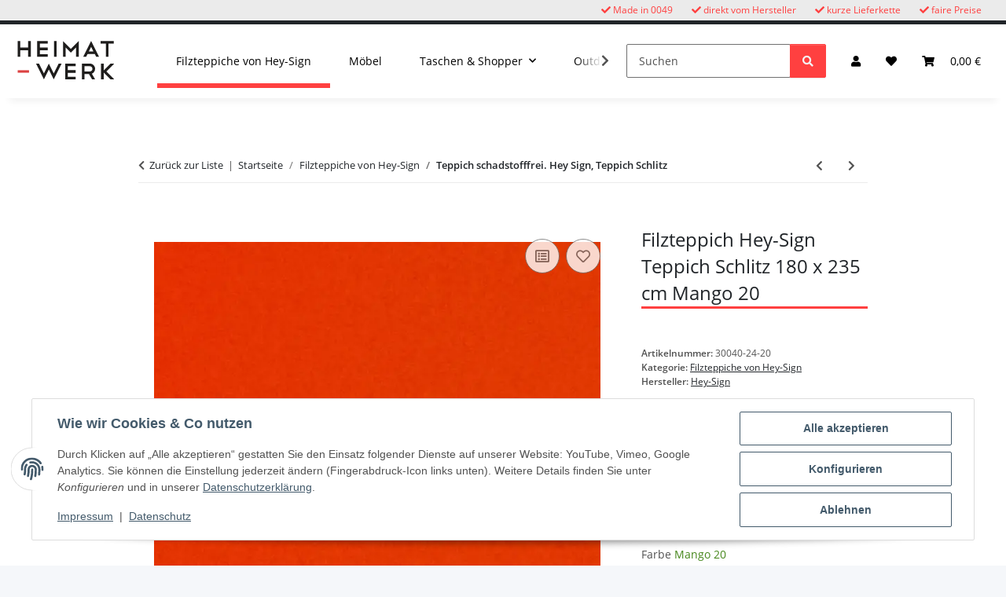

--- FILE ---
content_type: text/html; charset=utf-8
request_url: https://heimat-werk.de/Filzteppich-Hey-Sign-Teppich-Schlitz-180-x-235-cm-Mango-20
body_size: 56725
content:
<!DOCTYPE html>
<html lang="de" itemscope itemtype="https://schema.org/ItemPage">
    
    <head>
<meta name="kk-dropper-io-token" content="23f943ce4ed2dcd1e179aaf8d2a8c713">
        
            <meta http-equiv="content-type" content="text/html; charset=utf-8">
            <meta name="description" itemprop="description" content="Design-Teppich aus Wollfilz. 100 % Natur. Viele Farben. Made in Germany.">
                            <meta name="keywords" itemprop="keywords" content="Teppich, Wollfilz, Filzteppich, Filz">
                        <meta name="viewport" content="width=device-width, initial-scale=1.0">
            <meta http-equiv="X-UA-Compatible" content="IE=edge">
                        <meta name="robots" content="index, follow">

            <meta itemprop="url" content="https://heimat-werk.de/Teppich-schadstofffrei-Hey-Sign-Teppich-Schlitz">
            <meta property="og:type" content="website">
            <meta property="og:site_name" content="Teppiche aus Filz von Hey-Sign - Heimat-Werk I Made in 0049 I Concept, 1.178,00 €">
            <meta property="og:title" content="Teppiche aus Filz von Hey-Sign - Heimat-Werk I Made in 0049 I Concept, 1.178,00 €">
            <meta property="og:description" content="Design-Teppich aus Wollfilz. 100 % Natur. Viele Farben. Made in Germany.">
            <meta property="og:url" content="https://heimat-werk.de/Teppich-schadstofffrei-Hey-Sign-Teppich-Schlitz">

                                    
                            <meta itemprop="image" content="https://heimat-werk.de/media/image/product/12742/lg/filzteppich-hey-sign-teppich-schlitz-180-x-235-cm-mango-20.jpg">
                <meta property="og:image" content="https://heimat-werk.de/media/image/product/12742/lg/filzteppich-hey-sign-teppich-schlitz-180-x-235-cm-mango-20.jpg">
                <meta property="og:image:width" content="1440">
                <meta property="og:image:height" content="1440">
                    

        <title itemprop="name">Teppiche aus Filz von Hey-Sign - Heimat-Werk I Made in 0049 I Concept, 1.178,00 €</title>

                    
<style type="text/css" data-dropper-inlined="//heimat-werk.de/plugins/kk_dropper/drops/Shared/framework.css?v=100.19.11">
._t-center{text-align:center}._t-left{text-align:left}._t-right{text-align:right}._v-middle{vertical-align:middle!important}._v-top{vertical-align:top!important}._v-bottom{vertical-align:bottom!important}._v-baseline{vertical-align:baseline!important}._m-0{margin:0!important}._m-0-top{margin-top:0!important}._m-0-bottom{margin-bottom:0!important}._m-0-right{margin-right:0!important}._m-0-left{margin-left:0!important}._m-025{margin:.25em!important}._m-025-top{margin-top:.25em!important}._m-025-bottom{margin-bottom:.25em!important}._m-025-right{margin-right:.25em!important}._m-025-left{margin-left:.25em!important}._m-05{margin:.5em!important}._m-05-top{margin-top:.5em!important}._m-05-bottom{margin-bottom:.5em!important}._m-05-right{margin-right:.5em!important}._m-05-left{margin-left:.5em!important}._m-075{margin:.75em!important}._m-075-top{margin-top:.75em!important}._m-075-bottom{margin-bottom:.75em!important}._m-075-right{margin-right:.75em!important}._m-075-left{margin-left:.75em!important}._m-1{margin:1em!important}._m-1-top{margin-top:1em!important}._m-1-bottom{margin-bottom:1em!important}._m-1-right{margin-right:1em!important}._m-1-left{margin-left:1em!important}._m-125{margin:1.25em!important}._m-125-top{margin-top:1.25em!important}._m-125-bottom{margin-bottom:1.25em!important}._m-125-right{margin-right:1.25em!important}._m-125-left{margin-left:1.25em!important}._m-15{margin:1.5em!important}._m-15-top{margin-top:1.5em!important}._m-15-bottom{margin-bottom:1.5em!important}._m-15-right{margin-right:1.5em!important}._m-15-left{margin-left:1.5em!important}._m-175{margin:1.75em!important}._m-175-top{margin-top:1.75em!important}._m-175-bottom{margin-bottom:1.75em!important}._m-175-right{margin-right:1.75em!important}._m-175-left{margin-left:1.75em!important}._m-2{margin:2em!important}._m-2-top{margin-top:2em!important}._m-2-bottom{margin-bottom:2em!important}._m-2-right{margin-right:2em!important}._m-2-left{margin-left:2em!important}._m-25{margin:2.5em!important}._m-25-top{margin-top:2.5em!important}._m-25-bottom{margin-bottom:2.5em!important}._m-25-right{margin-right:2.5em!important}._m-25-left{margin-left:2.5em!important}._m-3{margin:3em!important}._m-3-top{margin-top:3em!important}._m-3-bottom{margin-bottom:3em!important}._m-3-right{margin-right:3em!important}._m-3-left{margin-left:3em!important}._m-4{margin:4em!important}._m-4-top{margin-top:4em!important}._m-4-bottom{margin-bottom:4em!important}._m-4-right{margin-right:4em!important}._m-4-left{margin-left:4em!important}._m-5{margin:5em!important}._m-5-top{margin-top:5em!important}._m-5-bottom{margin-bottom:5em!important}._m-5-right{margin-right:5em!important}._m-5-left{margin-left:5em!important}._p-0{padding:0!important}._p-0-top{padding-top:0!important}._p-0-bottom{padding-bottom:0!important}._p-0-right{padding-right:0!important}._p-0-left{padding-left:0!important}._p-025{padding:.25em!important}._p-025-top{padding-top:.25em!important}._p-025-bottom{padding-bottom:.25em!important}._p-025-right{padding-right:.25em!important}._p-025-left{padding-left:.25em!important}._p-05{padding:.5em!important}._p-05-top{padding-top:.5em!important}._p-05-bottom{padding-bottom:.5em!important}._p-05-right{padding-right:.5em!important}._p-05-left{padding-left:.5em!important}._p-075{padding:.75em!important}._p-075-top{padding-top:.75em!important}._p-075-bottom{padding-bottom:.75em!important}._p-075-right{padding-right:.75em!important}._p-075-left{padding-left:.75em!important}._p-1{padding:1em!important}._p-1-top{padding-top:1em!important}._p-1-bottom{padding-bottom:1em!important}._p-1-right{padding-right:1em!important}._p-1-left{padding-left:1em!important}._p-125{padding:1.25em!important}._p-125-top{padding-top:1.25em!important}._p-125-bottom{padding-bottom:1.25em!important}._p-125-right{padding-right:1.25em!important}._p-125-left{padding-left:1.25em!important}._p-15{padding:1.5em!important}._p-15-top{padding-top:1.5em!important}._p-15-bottom{padding-bottom:1.5em!important}._p-15-right{padding-right:1.5em!important}._p-15-left{padding-left:1.5em!important}._p-175{padding:1.75em!important}._p-175-top{padding-top:1.75em!important}._p-175-bottom{padding-bottom:1.75em!important}._p-175-right{padding-right:1.75em!important}._p-175-left{padding-left:1.75em!important}._p-2{padding:2em!important}._p-2-top{padding-top:2em!important}._p-2-bottom{padding-bottom:2em!important}._p-2-right{padding-right:2em!important}._p-2-left{padding-left:2em!important}._p-25{padding:2.5em!important}._p-25-top{padding-top:2.5em!important}._p-25-bottom{padding-bottom:2.5em!important}._p-25-right{padding-right:2.5em!important}._p-25-left{padding-left:2.5em!important}._p-3{padding:3em!important}._p-3-top{padding-top:3em!important}._p-3-bottom{padding-bottom:3em!important}._p-3-right{padding-right:3em!important}._p-3-left{padding-left:3em!important}._p-4{padding:4em!important}._p-4-top{padding-top:4em!important}._p-4-bottom{padding-bottom:4em!important}._p-4-right{padding-right:4em!important}._p-4-left{padding-left:4em!important}._p-5{padding:5em!important}._p-5-top{padding-top:5em!important}._p-5-bottom{padding-bottom:5em!important}._p-5-right{padding-right:5em!important}._p-5-left{padding-left:5em!important}._fs-0{font-size:0!important}._fs-01{font-size:.1em!important}._fs-02{font-size:.2em!important}._fs-03{font-size:.3em!important}._fs-04{font-size:.4em!important}._fs-05{font-size:.5em!important}._fs-06{font-size:.6em!important}._fs-07{font-size:.7em!important}._fs-075{font-size:.75em!important}._fs-08{font-size:.8em!important}._fs-09{font-size:.9em!important}._fs-095{font-size:.95em!important}._fs-1{font-size:1em!important}._fs-11{font-size:1.1em!important}._fs-12{font-size:1.2em!important}._fs-13{font-size:1.3em!important}._fs-14{font-size:1.4em!important}._fs-15{font-size:1.5em!important}._fs-16{font-size:1.6em!important}._fs-17{font-size:1.7em!important}._fs-18{font-size:1.8em!important}._fs-19{font-size:1.9em!important}._fs-2{font-size:2em!important}._fs-25{font-size:2.5em!important}._fs-3{font-size:3em!important}._fs-35{font-size:3.5em!important}._fs-4{font-size:4em!important}._fs-5{font-size:5em!important}._fs-6{font-size:6em!important}._fs-7{font-size:7em!important}._left{float:left!important}._right{float:right!important}._fw-light{font-weight:300!important}._fw-normal{font-weight:400!important}._fw-bold{font-weight:700!important}._fw-heavy{font-weight:800!important}._lh-normal{line-height:normal!important}._lh-0{line-height:0!important}._lh-1{line-height:1!important}._lh-11{line-height:1.1!important}._lh-12{line-height:1.2!important}._lh-13{line-height:1.3!important}._lh-14{line-height:1.4!important}._lh-15{line-height:1.5!important}._lh-2{line-height:1.5!important}._relative{position:relative}._absolute{position:absolute}._static{position:static}._d-block{display:block}._d-inline{display:inline}._d-inline-block{display:inline-block}._d-table{display:table}._d-table-row{display:table-row}._d-table-cell{display:table-cell}._hcenter{display:table;margin-left:auto;margin-right:auto}._br-0{border-radius:0!important}._br-2{border-radius:2px!important}._b-left{border-left:1px solid #ddd!important}._b-right{border-right:1px solid #ddd!important}._b-top{border-top:1px solid #ddd!important}._b-bottom{border-bottom:1px solid #ddd!important}._b-all{border:1px solid #ddd!important}._b-none{border:0 none!important}._c-default{cursor:default!important}._c-pointer{cursor:pointer!important}._click-through{pointer-events:none!important}._o-0{opacity:0!important}._o-01{opacity:.1!important}._o-02{opacity:.2!important}._o-03{opacity:.3!important}._o-04{opacity:.4!important}._o-05{opacity:.5!important}._o-06{opacity:.6!important}._o-07{opacity:.7!important}._o-08{opacity:.8!important}._o-09{opacity:.9!important}._o-1{opacity:1!important}._o-1-hover:hover{opacity:1!important}._w-5{width:5%!important}._w-10{width:10%!important}._w-15{width:15%!important}._w-20{width:20%!important}._w-25{width:25%!important}._w-30{width:30%!important}._w-33{width:33.333333333333333%!important}._w-35{width:35%!important}._w-30{width:30%!important}._w-40{width:40%!important}._w-50{width:50%!important}._w-60{width:60%!important}._w-66{width:66%!important}._w-70{width:70%!important}._w-75{width:75%!important}._w-80{width:80%!important}._w-85{width:85%!important}._w-90{width:90%!important}._w-95{width:95%!important}._w-100{width:100%!important}._dg{display:block;clear:both}._dgw{display:flex;flex-wrap:wrap;flex-direction:row;--dg-units:12;--dg-gap-x:30px;--dg-gap-y:30px}._dg>._dgw{gap:0 var(--dg-gap-x);margin:calc(-1 * var(--dg-gap-y)/ 2) 0}._dgs{--dg-offset:0;--dg-span:var(--dg-units);display:block}._dgw>._dgs{width:calc(((var(--dg-span)/ var(--dg-units)) * 100%) - ((var(--dg-units) - var(--dg-span))/ var(--dg-units)) * var(--dg-gap-x));margin-left:calc(((var(--dg-offset)/ var(--dg-units)) * 100%) + (var(--dg-offset) * (var(--dg-gap-x)/ var(--dg-units))));padding:calc(var(--dg-gap-y)/ 2) 0}._dgb{display:none;width:100%;clear:both}i.kk-icon-svg{display:inline-block;display:inline-flex;align-self:center;line-height:1;align-items:center;position:relative;top:.125em}i.kk-icon-svg>svg{height:1em;fill:currentColor}i.kk-icon-boxed{width:1em;text-align:center}.kk-loader,.kk-loader:after,.kk-loader:before{animation:kk_loader 1s infinite ease-in-out;width:1em;height:4em}.kk-loader{text-indent:-9999em;position:relative;font-size:11px;transform:translateZ(0);animation-delay:-.16s;margin:0 auto;top:50px}.kk-loader:after,.kk-loader:before{position:absolute;top:0;content:''}.kk-loader:before{left:-1.5em;animation-delay:-.32s}.kk-loader:after{left:1.5em}@keyframes kk_loader{0%,100%,80%{box-shadow:0 0;height:4em}40%{box-shadow:0 -2em;height:5em}}.kk-drop-lazy-load-container{position:relative}.kk-drop-lazy-load-container .kk-loader{opacity:.15;position:absolute;left:50%;transform:translateX(-50%) translateZ(0)}
</style>
<style type="text/css" data-dropper-inlined="//heimat-werk.de/plugins/kk_dropper/drops/KK_Notify/notify.css?v=1.0.5">
.kk-notifier{text-align:center;margin:0!important;padding:0!important}.kk-notifier.fixed{position:fixed;top:0;left:0;width:100%;z-index:999}.kk-notifier.fixed .kk-notifier-box{border-radius:0!important}.kk-notifier .kk-notifier-box{margin:0!important}.kk-notifier .kk-notifier-heading{font-weight:700;margin-right:.5em}.kk-notifier .kk-notifier-heading,.kk-notifier .kk-notifier-message{display:inline-block}
</style>
<style type="text/css" data-dropper-inlined="//heimat-werk.de/plugins/kk_dropper/drops/KK_ImageBanner/imagebanner.css?v=1.0.7">
.kk-image-banner{display:inline-block;line-height:0;padding:0;margin:0;text-decoration:none;color:inherit;max-width:100%}a.kk-image-banner{cursor:default}a.kk-image-banner[href]{cursor:pointer}.kk-image-banner .kk-image-banner-img{line-height:0}.kk-image-banner .kk-image-banner-img.kk-image-banner-mode-auto{max-width:100%;height:auto}
</style>
<style type="text/css" data-dropper-inlined="//heimat-werk.de/plugins/kk_dropper/integrations/INT_Nova/css/style.css?v=1.1.3">
.int-nova-article-wrapper.product-wrapper{height:auto!important}
</style>
<meta name="kk-dropper-stylesheets" content="">
<link rel="canonical" href="https://heimat-werk.de/Teppich-schadstofffrei-Hey-Sign-Teppich-Schlitz">
        
        

        
            <link rel="icon" href="https://heimat-werk.de/favicon.ico" sizes="48x48">
            <link rel="icon" href="https://heimat-werk.de/favicon.svg" sizes="any" type="image/svg+xml">
            <link rel="apple-touch-icon" href="https://heimat-werk.de/apple-touch-icon.png">
            <link rel="manifest" href="https://heimat-werk.de/site.webmanifest">
            <meta name="msapplication-TileColor" content="#1C1D2C">
            <meta name="msapplication-TileImage" content="https://heimat-werk.de/mstile-144x144.png">
        
        
            <meta name="theme-color" content="#1C1D2C">
        

        
                                                    
                <style id="criticalCSS">
                    
                        :root{--blue: #007bff;--indigo: #6610f2;--purple: #6f42c1;--pink: #e83e8c;--red: #dc3545;--orange: #fd7e14;--yellow: #ffc107;--green: #28a745;--teal: #20c997;--cyan: #17a2b8;--white: #ffffff;--gray: #707070;--gray-dark: #343a40;--primary: #ff4040;--secondary: #525252;--success: #1C871E;--info: #525252;--warning: #a56823;--danger: #b90000;--light: #f5f7fa;--dark: #525252;--gray: #707070;--gray-light: #f5f7fa;--gray-medium: #ebebeb;--gray-dark: #9b9b9b;--gray-darker: #525252;--breakpoint-xs: 0;--breakpoint-sm: 576px;--breakpoint-md: 768px;--breakpoint-lg: 992px;--breakpoint-xl: 1300px;--font-family-sans-serif: "Open Sans", sans-serif;--font-family-monospace: SFMono-Regular, Menlo, Monaco, Consolas, "Liberation Mono", "Courier New", monospace}*,*::before,*::after{box-sizing:border-box}html{font-family:sans-serif;line-height:1.15;-webkit-text-size-adjust:100%;-webkit-tap-highlight-color:rgba(0,0,0,0)}article,aside,figcaption,figure,footer,header,hgroup,main,nav,section{display:block}body{margin:0;font-family:"Open Sans",sans-serif;font-size:0.875rem;font-weight:400;line-height:1.5;color:#525252;text-align:left;background-color:#f5f7fa}[tabindex="-1"]:focus:not(:focus-visible){outline:0 !important}hr{box-sizing:content-box;height:0;overflow:visible}h1,h2,h3,h4,h5,h6{margin-top:0;margin-bottom:1rem}p{margin-top:0;margin-bottom:1rem}abbr[title],abbr[data-original-title]{text-decoration:underline;text-decoration:underline dotted;cursor:help;border-bottom:0;text-decoration-skip-ink:none}address{margin-bottom:1rem;font-style:normal;line-height:inherit}ol,ul,dl{margin-top:0;margin-bottom:1rem}ol ol,ul ul,ol ul,ul ol{margin-bottom:0}dt{font-weight:700}dd{margin-bottom:.5rem;margin-left:0}blockquote{margin:0 0 1rem}b,strong{font-weight:bolder}small{font-size:80%}sub,sup{position:relative;font-size:75%;line-height:0;vertical-align:baseline}sub{bottom:-0.25em}sup{top:-0.5em}a{color:#525252;text-decoration:underline;background-color:rgba(0,0,0,0)}a:hover{color:#ff4040;text-decoration:none}a:not([href]):not([class]){color:inherit;text-decoration:none}a:not([href]):not([class]):hover{color:inherit;text-decoration:none}pre,code,kbd,samp{font-family:SFMono-Regular,Menlo,Monaco,Consolas,"Liberation Mono","Courier New",monospace;font-size:1em}pre{margin-top:0;margin-bottom:1rem;overflow:auto;-ms-overflow-style:scrollbar}figure{margin:0 0 1rem}img{vertical-align:middle;border-style:none}svg{overflow:hidden;vertical-align:middle}table{border-collapse:collapse}caption{padding-top:.75rem;padding-bottom:.75rem;color:#707070;text-align:left;caption-side:bottom}th{text-align:inherit;text-align:-webkit-match-parent}label{display:inline-block;margin-bottom:.5rem}button{border-radius:0}button:focus:not(:focus-visible){outline:0}input,button,select,optgroup,textarea{margin:0;font-family:inherit;font-size:inherit;line-height:inherit}button,input{overflow:visible}button,select{text-transform:none}[role=button]{cursor:pointer}select{word-wrap:normal}button,[type=button],[type=reset],[type=submit]{-webkit-appearance:button}button:not(:disabled),[type=button]:not(:disabled),[type=reset]:not(:disabled),[type=submit]:not(:disabled){cursor:pointer}button::-moz-focus-inner,[type=button]::-moz-focus-inner,[type=reset]::-moz-focus-inner,[type=submit]::-moz-focus-inner{padding:0;border-style:none}input[type=radio],input[type=checkbox]{box-sizing:border-box;padding:0}textarea{overflow:auto;resize:vertical}fieldset{min-width:0;padding:0;margin:0;border:0}legend{display:block;width:100%;max-width:100%;padding:0;margin-bottom:.5rem;font-size:1.5rem;line-height:inherit;color:inherit;white-space:normal}progress{vertical-align:baseline}[type=number]::-webkit-inner-spin-button,[type=number]::-webkit-outer-spin-button{height:auto}[type=search]{outline-offset:-2px;-webkit-appearance:none}[type=search]::-webkit-search-decoration{-webkit-appearance:none}::-webkit-file-upload-button{font:inherit;-webkit-appearance:button}output{display:inline-block}summary{display:list-item;cursor:pointer}template{display:none}[hidden]{display:none !important}.img-fluid{max-width:100%;height:auto}.img-thumbnail{padding:.25rem;background-color:#f5f7fa;border:1px solid #dee2e6;border-radius:.125rem;box-shadow:0 1px 2px rgba(0,0,0,.075);max-width:100%;height:auto}.figure{display:inline-block}.figure-img{margin-bottom:.5rem;line-height:1}.figure-caption{font-size:90%;color:#707070}code{font-size:87.5%;color:#e83e8c;word-wrap:break-word}a>code{color:inherit}kbd{padding:.2rem .4rem;font-size:87.5%;color:#fff;background-color:#212529;border-radius:.125rem;box-shadow:inset 0 -0.1rem 0 rgba(0,0,0,.25)}kbd kbd{padding:0;font-size:100%;font-weight:700;box-shadow:none}pre{display:block;font-size:87.5%;color:#212529}pre code{font-size:inherit;color:inherit;word-break:normal}.pre-scrollable{max-height:340px;overflow-y:scroll}.container,.container-fluid,.container-xl,.container-lg,.container-md,.container-sm{width:100%;padding-right:1rem;padding-left:1rem;margin-right:auto;margin-left:auto}@media(min-width: 576px){.container-sm,.container{max-width:97vw}}@media(min-width: 768px){.container-md,.container-sm,.container{max-width:720px}}@media(min-width: 992px){.container-lg,.container-md,.container-sm,.container{max-width:960px}}@media(min-width: 1300px){.container-xl,.container-lg,.container-md,.container-sm,.container{max-width:1250px}}.row{display:flex;flex-wrap:wrap;margin-right:-1rem;margin-left:-1rem}.no-gutters{margin-right:0;margin-left:0}.no-gutters>.col,.no-gutters>[class*=col-]{padding-right:0;padding-left:0}.col-xl,.col-xl-auto,.col-xl-12,.col-xl-11,.col-xl-10,.col-xl-9,.col-xl-8,.col-xl-7,.col-xl-6,.col-xl-5,.col-xl-4,.col-xl-3,.col-xl-2,.col-xl-1,.col-lg,.col-lg-auto,.col-lg-12,.col-lg-11,.col-lg-10,.col-lg-9,.col-lg-8,.col-lg-7,.col-lg-6,.col-lg-5,.col-lg-4,.col-lg-3,.col-lg-2,.col-lg-1,.col-md,.col-md-auto,.col-md-12,.col-md-11,.col-md-10,.col-md-9,.col-md-8,.col-md-7,.col-md-6,.col-md-5,.col-md-4,.col-md-3,.col-md-2,.col-md-1,.col-sm,.col-sm-auto,.col-sm-12,.col-sm-11,.col-sm-10,.col-sm-9,.col-sm-8,.col-sm-7,.col-sm-6,.col-sm-5,.col-sm-4,.col-sm-3,.col-sm-2,.col-sm-1,.col,.col-auto,.col-12,.col-11,.col-10,.col-9,.col-8,.col-7,.col-6,.col-5,.col-4,.col-3,.col-2,.col-1{position:relative;width:100%;padding-right:1rem;padding-left:1rem}.col{flex-basis:0;flex-grow:1;max-width:100%}.row-cols-1>*{flex:0 0 100%;max-width:100%}.row-cols-2>*{flex:0 0 50%;max-width:50%}.row-cols-3>*{flex:0 0 33.3333333333%;max-width:33.3333333333%}.row-cols-4>*{flex:0 0 25%;max-width:25%}.row-cols-5>*{flex:0 0 20%;max-width:20%}.row-cols-6>*{flex:0 0 16.6666666667%;max-width:16.6666666667%}.col-auto{flex:0 0 auto;width:auto;max-width:100%}.col-1{flex:0 0 8.33333333%;max-width:8.33333333%}.col-2{flex:0 0 16.66666667%;max-width:16.66666667%}.col-3{flex:0 0 25%;max-width:25%}.col-4{flex:0 0 33.33333333%;max-width:33.33333333%}.col-5{flex:0 0 41.66666667%;max-width:41.66666667%}.col-6{flex:0 0 50%;max-width:50%}.col-7{flex:0 0 58.33333333%;max-width:58.33333333%}.col-8{flex:0 0 66.66666667%;max-width:66.66666667%}.col-9{flex:0 0 75%;max-width:75%}.col-10{flex:0 0 83.33333333%;max-width:83.33333333%}.col-11{flex:0 0 91.66666667%;max-width:91.66666667%}.col-12{flex:0 0 100%;max-width:100%}.order-first{order:-1}.order-last{order:13}.order-0{order:0}.order-1{order:1}.order-2{order:2}.order-3{order:3}.order-4{order:4}.order-5{order:5}.order-6{order:6}.order-7{order:7}.order-8{order:8}.order-9{order:9}.order-10{order:10}.order-11{order:11}.order-12{order:12}.offset-1{margin-left:8.33333333%}.offset-2{margin-left:16.66666667%}.offset-3{margin-left:25%}.offset-4{margin-left:33.33333333%}.offset-5{margin-left:41.66666667%}.offset-6{margin-left:50%}.offset-7{margin-left:58.33333333%}.offset-8{margin-left:66.66666667%}.offset-9{margin-left:75%}.offset-10{margin-left:83.33333333%}.offset-11{margin-left:91.66666667%}@media(min-width: 576px){.col-sm{flex-basis:0;flex-grow:1;max-width:100%}.row-cols-sm-1>*{flex:0 0 100%;max-width:100%}.row-cols-sm-2>*{flex:0 0 50%;max-width:50%}.row-cols-sm-3>*{flex:0 0 33.3333333333%;max-width:33.3333333333%}.row-cols-sm-4>*{flex:0 0 25%;max-width:25%}.row-cols-sm-5>*{flex:0 0 20%;max-width:20%}.row-cols-sm-6>*{flex:0 0 16.6666666667%;max-width:16.6666666667%}.col-sm-auto{flex:0 0 auto;width:auto;max-width:100%}.col-sm-1{flex:0 0 8.33333333%;max-width:8.33333333%}.col-sm-2{flex:0 0 16.66666667%;max-width:16.66666667%}.col-sm-3{flex:0 0 25%;max-width:25%}.col-sm-4{flex:0 0 33.33333333%;max-width:33.33333333%}.col-sm-5{flex:0 0 41.66666667%;max-width:41.66666667%}.col-sm-6{flex:0 0 50%;max-width:50%}.col-sm-7{flex:0 0 58.33333333%;max-width:58.33333333%}.col-sm-8{flex:0 0 66.66666667%;max-width:66.66666667%}.col-sm-9{flex:0 0 75%;max-width:75%}.col-sm-10{flex:0 0 83.33333333%;max-width:83.33333333%}.col-sm-11{flex:0 0 91.66666667%;max-width:91.66666667%}.col-sm-12{flex:0 0 100%;max-width:100%}.order-sm-first{order:-1}.order-sm-last{order:13}.order-sm-0{order:0}.order-sm-1{order:1}.order-sm-2{order:2}.order-sm-3{order:3}.order-sm-4{order:4}.order-sm-5{order:5}.order-sm-6{order:6}.order-sm-7{order:7}.order-sm-8{order:8}.order-sm-9{order:9}.order-sm-10{order:10}.order-sm-11{order:11}.order-sm-12{order:12}.offset-sm-0{margin-left:0}.offset-sm-1{margin-left:8.33333333%}.offset-sm-2{margin-left:16.66666667%}.offset-sm-3{margin-left:25%}.offset-sm-4{margin-left:33.33333333%}.offset-sm-5{margin-left:41.66666667%}.offset-sm-6{margin-left:50%}.offset-sm-7{margin-left:58.33333333%}.offset-sm-8{margin-left:66.66666667%}.offset-sm-9{margin-left:75%}.offset-sm-10{margin-left:83.33333333%}.offset-sm-11{margin-left:91.66666667%}}@media(min-width: 768px){.col-md{flex-basis:0;flex-grow:1;max-width:100%}.row-cols-md-1>*{flex:0 0 100%;max-width:100%}.row-cols-md-2>*{flex:0 0 50%;max-width:50%}.row-cols-md-3>*{flex:0 0 33.3333333333%;max-width:33.3333333333%}.row-cols-md-4>*{flex:0 0 25%;max-width:25%}.row-cols-md-5>*{flex:0 0 20%;max-width:20%}.row-cols-md-6>*{flex:0 0 16.6666666667%;max-width:16.6666666667%}.col-md-auto{flex:0 0 auto;width:auto;max-width:100%}.col-md-1{flex:0 0 8.33333333%;max-width:8.33333333%}.col-md-2{flex:0 0 16.66666667%;max-width:16.66666667%}.col-md-3{flex:0 0 25%;max-width:25%}.col-md-4{flex:0 0 33.33333333%;max-width:33.33333333%}.col-md-5{flex:0 0 41.66666667%;max-width:41.66666667%}.col-md-6{flex:0 0 50%;max-width:50%}.col-md-7{flex:0 0 58.33333333%;max-width:58.33333333%}.col-md-8{flex:0 0 66.66666667%;max-width:66.66666667%}.col-md-9{flex:0 0 75%;max-width:75%}.col-md-10{flex:0 0 83.33333333%;max-width:83.33333333%}.col-md-11{flex:0 0 91.66666667%;max-width:91.66666667%}.col-md-12{flex:0 0 100%;max-width:100%}.order-md-first{order:-1}.order-md-last{order:13}.order-md-0{order:0}.order-md-1{order:1}.order-md-2{order:2}.order-md-3{order:3}.order-md-4{order:4}.order-md-5{order:5}.order-md-6{order:6}.order-md-7{order:7}.order-md-8{order:8}.order-md-9{order:9}.order-md-10{order:10}.order-md-11{order:11}.order-md-12{order:12}.offset-md-0{margin-left:0}.offset-md-1{margin-left:8.33333333%}.offset-md-2{margin-left:16.66666667%}.offset-md-3{margin-left:25%}.offset-md-4{margin-left:33.33333333%}.offset-md-5{margin-left:41.66666667%}.offset-md-6{margin-left:50%}.offset-md-7{margin-left:58.33333333%}.offset-md-8{margin-left:66.66666667%}.offset-md-9{margin-left:75%}.offset-md-10{margin-left:83.33333333%}.offset-md-11{margin-left:91.66666667%}}@media(min-width: 992px){.col-lg{flex-basis:0;flex-grow:1;max-width:100%}.row-cols-lg-1>*{flex:0 0 100%;max-width:100%}.row-cols-lg-2>*{flex:0 0 50%;max-width:50%}.row-cols-lg-3>*{flex:0 0 33.3333333333%;max-width:33.3333333333%}.row-cols-lg-4>*{flex:0 0 25%;max-width:25%}.row-cols-lg-5>*{flex:0 0 20%;max-width:20%}.row-cols-lg-6>*{flex:0 0 16.6666666667%;max-width:16.6666666667%}.col-lg-auto{flex:0 0 auto;width:auto;max-width:100%}.col-lg-1{flex:0 0 8.33333333%;max-width:8.33333333%}.col-lg-2{flex:0 0 16.66666667%;max-width:16.66666667%}.col-lg-3{flex:0 0 25%;max-width:25%}.col-lg-4{flex:0 0 33.33333333%;max-width:33.33333333%}.col-lg-5{flex:0 0 41.66666667%;max-width:41.66666667%}.col-lg-6{flex:0 0 50%;max-width:50%}.col-lg-7{flex:0 0 58.33333333%;max-width:58.33333333%}.col-lg-8{flex:0 0 66.66666667%;max-width:66.66666667%}.col-lg-9{flex:0 0 75%;max-width:75%}.col-lg-10{flex:0 0 83.33333333%;max-width:83.33333333%}.col-lg-11{flex:0 0 91.66666667%;max-width:91.66666667%}.col-lg-12{flex:0 0 100%;max-width:100%}.order-lg-first{order:-1}.order-lg-last{order:13}.order-lg-0{order:0}.order-lg-1{order:1}.order-lg-2{order:2}.order-lg-3{order:3}.order-lg-4{order:4}.order-lg-5{order:5}.order-lg-6{order:6}.order-lg-7{order:7}.order-lg-8{order:8}.order-lg-9{order:9}.order-lg-10{order:10}.order-lg-11{order:11}.order-lg-12{order:12}.offset-lg-0{margin-left:0}.offset-lg-1{margin-left:8.33333333%}.offset-lg-2{margin-left:16.66666667%}.offset-lg-3{margin-left:25%}.offset-lg-4{margin-left:33.33333333%}.offset-lg-5{margin-left:41.66666667%}.offset-lg-6{margin-left:50%}.offset-lg-7{margin-left:58.33333333%}.offset-lg-8{margin-left:66.66666667%}.offset-lg-9{margin-left:75%}.offset-lg-10{margin-left:83.33333333%}.offset-lg-11{margin-left:91.66666667%}}@media(min-width: 1300px){.col-xl{flex-basis:0;flex-grow:1;max-width:100%}.row-cols-xl-1>*{flex:0 0 100%;max-width:100%}.row-cols-xl-2>*{flex:0 0 50%;max-width:50%}.row-cols-xl-3>*{flex:0 0 33.3333333333%;max-width:33.3333333333%}.row-cols-xl-4>*{flex:0 0 25%;max-width:25%}.row-cols-xl-5>*{flex:0 0 20%;max-width:20%}.row-cols-xl-6>*{flex:0 0 16.6666666667%;max-width:16.6666666667%}.col-xl-auto{flex:0 0 auto;width:auto;max-width:100%}.col-xl-1{flex:0 0 8.33333333%;max-width:8.33333333%}.col-xl-2{flex:0 0 16.66666667%;max-width:16.66666667%}.col-xl-3{flex:0 0 25%;max-width:25%}.col-xl-4{flex:0 0 33.33333333%;max-width:33.33333333%}.col-xl-5{flex:0 0 41.66666667%;max-width:41.66666667%}.col-xl-6{flex:0 0 50%;max-width:50%}.col-xl-7{flex:0 0 58.33333333%;max-width:58.33333333%}.col-xl-8{flex:0 0 66.66666667%;max-width:66.66666667%}.col-xl-9{flex:0 0 75%;max-width:75%}.col-xl-10{flex:0 0 83.33333333%;max-width:83.33333333%}.col-xl-11{flex:0 0 91.66666667%;max-width:91.66666667%}.col-xl-12{flex:0 0 100%;max-width:100%}.order-xl-first{order:-1}.order-xl-last{order:13}.order-xl-0{order:0}.order-xl-1{order:1}.order-xl-2{order:2}.order-xl-3{order:3}.order-xl-4{order:4}.order-xl-5{order:5}.order-xl-6{order:6}.order-xl-7{order:7}.order-xl-8{order:8}.order-xl-9{order:9}.order-xl-10{order:10}.order-xl-11{order:11}.order-xl-12{order:12}.offset-xl-0{margin-left:0}.offset-xl-1{margin-left:8.33333333%}.offset-xl-2{margin-left:16.66666667%}.offset-xl-3{margin-left:25%}.offset-xl-4{margin-left:33.33333333%}.offset-xl-5{margin-left:41.66666667%}.offset-xl-6{margin-left:50%}.offset-xl-7{margin-left:58.33333333%}.offset-xl-8{margin-left:66.66666667%}.offset-xl-9{margin-left:75%}.offset-xl-10{margin-left:83.33333333%}.offset-xl-11{margin-left:91.66666667%}}.nav{display:flex;flex-wrap:wrap;padding-left:0;margin-bottom:0;list-style:none}.nav-link{display:block;padding:.5rem 1rem;text-decoration:none}.nav-link:hover,.nav-link:focus{text-decoration:none}.nav-link.disabled{color:#707070;pointer-events:none;cursor:default}.nav-tabs{border-bottom:1px solid #dee2e6}.nav-tabs .nav-link{margin-bottom:-1px;background-color:rgba(0,0,0,0);border:1px solid rgba(0,0,0,0);border-top-left-radius:0;border-top-right-radius:0}.nav-tabs .nav-link:hover,.nav-tabs .nav-link:focus{isolation:isolate;border-color:rgba(0,0,0,0)}.nav-tabs .nav-link.disabled{color:#707070;background-color:rgba(0,0,0,0);border-color:rgba(0,0,0,0)}.nav-tabs .nav-link.active,.nav-tabs .nav-item.show .nav-link{color:#525252;background-color:rgba(0,0,0,0);border-color:#ff4040}.nav-tabs .dropdown-menu{margin-top:-1px;border-top-left-radius:0;border-top-right-radius:0}.nav-pills .nav-link{background:none;border:0;border-radius:.125rem}.nav-pills .nav-link.active,.nav-pills .show>.nav-link{color:#fff;background-color:#ff4040}.nav-fill>.nav-link,.nav-fill .nav-item{flex:1 1 auto;text-align:center}.nav-justified>.nav-link,.nav-justified .nav-item{flex-basis:0;flex-grow:1;text-align:center}.tab-content>.tab-pane{display:none}.tab-content>.active{display:block}.navbar{position:relative;display:flex;flex-wrap:wrap;align-items:center;justify-content:space-between;padding:.4rem 1rem}.navbar .container,.navbar .container-fluid,.navbar .container-sm,.navbar .container-md,.navbar .container-lg,.navbar .container-xl{display:flex;flex-wrap:wrap;align-items:center;justify-content:space-between}.navbar-brand{display:inline-block;padding-top:.40625rem;padding-bottom:.40625rem;margin-right:1rem;font-size:1rem;line-height:inherit;white-space:nowrap}.navbar-brand:hover,.navbar-brand:focus{text-decoration:none}.navbar-nav{display:flex;flex-direction:column;padding-left:0;margin-bottom:0;list-style:none}.navbar-nav .nav-link{padding-right:0;padding-left:0}.navbar-nav .dropdown-menu{position:static;float:none}.navbar-text{display:inline-block;padding-top:.5rem;padding-bottom:.5rem}.navbar-collapse{flex-basis:100%;flex-grow:1;align-items:center}.navbar-toggler{padding:.25rem .75rem;font-size:1rem;line-height:1;background-color:rgba(0,0,0,0);border:1px solid rgba(0,0,0,0);border-radius:.125rem}.navbar-toggler:hover,.navbar-toggler:focus{text-decoration:none}.navbar-toggler-icon{display:inline-block;width:1.5em;height:1.5em;vertical-align:middle;content:"";background:50%/100% 100% no-repeat}.navbar-nav-scroll{max-height:75vh;overflow-y:auto}@media(max-width: 575.98px){.navbar-expand-sm>.container,.navbar-expand-sm>.container-fluid,.navbar-expand-sm>.container-sm,.navbar-expand-sm>.container-md,.navbar-expand-sm>.container-lg,.navbar-expand-sm>.container-xl{padding-right:0;padding-left:0}}@media(min-width: 576px){.navbar-expand-sm{flex-flow:row nowrap;justify-content:flex-start}.navbar-expand-sm .navbar-nav{flex-direction:row}.navbar-expand-sm .navbar-nav .dropdown-menu{position:absolute}.navbar-expand-sm .navbar-nav .nav-link{padding-right:1.5rem;padding-left:1.5rem}.navbar-expand-sm>.container,.navbar-expand-sm>.container-fluid,.navbar-expand-sm>.container-sm,.navbar-expand-sm>.container-md,.navbar-expand-sm>.container-lg,.navbar-expand-sm>.container-xl{flex-wrap:nowrap}.navbar-expand-sm .navbar-nav-scroll{overflow:visible}.navbar-expand-sm .navbar-collapse{display:flex !important;flex-basis:auto}.navbar-expand-sm .navbar-toggler{display:none}}@media(max-width: 767.98px){.navbar-expand-md>.container,.navbar-expand-md>.container-fluid,.navbar-expand-md>.container-sm,.navbar-expand-md>.container-md,.navbar-expand-md>.container-lg,.navbar-expand-md>.container-xl{padding-right:0;padding-left:0}}@media(min-width: 768px){.navbar-expand-md{flex-flow:row nowrap;justify-content:flex-start}.navbar-expand-md .navbar-nav{flex-direction:row}.navbar-expand-md .navbar-nav .dropdown-menu{position:absolute}.navbar-expand-md .navbar-nav .nav-link{padding-right:1.5rem;padding-left:1.5rem}.navbar-expand-md>.container,.navbar-expand-md>.container-fluid,.navbar-expand-md>.container-sm,.navbar-expand-md>.container-md,.navbar-expand-md>.container-lg,.navbar-expand-md>.container-xl{flex-wrap:nowrap}.navbar-expand-md .navbar-nav-scroll{overflow:visible}.navbar-expand-md .navbar-collapse{display:flex !important;flex-basis:auto}.navbar-expand-md .navbar-toggler{display:none}}@media(max-width: 991.98px){.navbar-expand-lg>.container,.navbar-expand-lg>.container-fluid,.navbar-expand-lg>.container-sm,.navbar-expand-lg>.container-md,.navbar-expand-lg>.container-lg,.navbar-expand-lg>.container-xl{padding-right:0;padding-left:0}}@media(min-width: 992px){.navbar-expand-lg{flex-flow:row nowrap;justify-content:flex-start}.navbar-expand-lg .navbar-nav{flex-direction:row}.navbar-expand-lg .navbar-nav .dropdown-menu{position:absolute}.navbar-expand-lg .navbar-nav .nav-link{padding-right:1.5rem;padding-left:1.5rem}.navbar-expand-lg>.container,.navbar-expand-lg>.container-fluid,.navbar-expand-lg>.container-sm,.navbar-expand-lg>.container-md,.navbar-expand-lg>.container-lg,.navbar-expand-lg>.container-xl{flex-wrap:nowrap}.navbar-expand-lg .navbar-nav-scroll{overflow:visible}.navbar-expand-lg .navbar-collapse{display:flex !important;flex-basis:auto}.navbar-expand-lg .navbar-toggler{display:none}}@media(max-width: 1299.98px){.navbar-expand-xl>.container,.navbar-expand-xl>.container-fluid,.navbar-expand-xl>.container-sm,.navbar-expand-xl>.container-md,.navbar-expand-xl>.container-lg,.navbar-expand-xl>.container-xl{padding-right:0;padding-left:0}}@media(min-width: 1300px){.navbar-expand-xl{flex-flow:row nowrap;justify-content:flex-start}.navbar-expand-xl .navbar-nav{flex-direction:row}.navbar-expand-xl .navbar-nav .dropdown-menu{position:absolute}.navbar-expand-xl .navbar-nav .nav-link{padding-right:1.5rem;padding-left:1.5rem}.navbar-expand-xl>.container,.navbar-expand-xl>.container-fluid,.navbar-expand-xl>.container-sm,.navbar-expand-xl>.container-md,.navbar-expand-xl>.container-lg,.navbar-expand-xl>.container-xl{flex-wrap:nowrap}.navbar-expand-xl .navbar-nav-scroll{overflow:visible}.navbar-expand-xl .navbar-collapse{display:flex !important;flex-basis:auto}.navbar-expand-xl .navbar-toggler{display:none}}.navbar-expand{flex-flow:row nowrap;justify-content:flex-start}.navbar-expand>.container,.navbar-expand>.container-fluid,.navbar-expand>.container-sm,.navbar-expand>.container-md,.navbar-expand>.container-lg,.navbar-expand>.container-xl{padding-right:0;padding-left:0}.navbar-expand .navbar-nav{flex-direction:row}.navbar-expand .navbar-nav .dropdown-menu{position:absolute}.navbar-expand .navbar-nav .nav-link{padding-right:1.5rem;padding-left:1.5rem}.navbar-expand>.container,.navbar-expand>.container-fluid,.navbar-expand>.container-sm,.navbar-expand>.container-md,.navbar-expand>.container-lg,.navbar-expand>.container-xl{flex-wrap:nowrap}.navbar-expand .navbar-nav-scroll{overflow:visible}.navbar-expand .navbar-collapse{display:flex !important;flex-basis:auto}.navbar-expand .navbar-toggler{display:none}.navbar-light .navbar-brand{color:rgba(0,0,0,.9)}.navbar-light .navbar-brand:hover,.navbar-light .navbar-brand:focus{color:rgba(0,0,0,.9)}.navbar-light .navbar-nav .nav-link{color:#525252}.navbar-light .navbar-nav .nav-link:hover,.navbar-light .navbar-nav .nav-link:focus{color:#ff4040}.navbar-light .navbar-nav .nav-link.disabled{color:rgba(0,0,0,.3)}.navbar-light .navbar-nav .show>.nav-link,.navbar-light .navbar-nav .active>.nav-link,.navbar-light .navbar-nav .nav-link.show,.navbar-light .navbar-nav .nav-link.active{color:rgba(0,0,0,.9)}.navbar-light .navbar-toggler{color:#525252;border-color:rgba(0,0,0,.1)}.navbar-light .navbar-toggler-icon{background-image:url("data:image/svg+xml,%3csvg xmlns='http://www.w3.org/2000/svg' width='30' height='30' viewBox='0 0 30 30'%3e%3cpath stroke='%23525252' stroke-linecap='round' stroke-miterlimit='10' stroke-width='2' d='M4 7h22M4 15h22M4 23h22'/%3e%3c/svg%3e")}.navbar-light .navbar-text{color:#525252}.navbar-light .navbar-text a{color:rgba(0,0,0,.9)}.navbar-light .navbar-text a:hover,.navbar-light .navbar-text a:focus{color:rgba(0,0,0,.9)}.navbar-dark .navbar-brand{color:#fff}.navbar-dark .navbar-brand:hover,.navbar-dark .navbar-brand:focus{color:#fff}.navbar-dark .navbar-nav .nav-link{color:rgba(255,255,255,.5)}.navbar-dark .navbar-nav .nav-link:hover,.navbar-dark .navbar-nav .nav-link:focus{color:rgba(255,255,255,.75)}.navbar-dark .navbar-nav .nav-link.disabled{color:rgba(255,255,255,.25)}.navbar-dark .navbar-nav .show>.nav-link,.navbar-dark .navbar-nav .active>.nav-link,.navbar-dark .navbar-nav .nav-link.show,.navbar-dark .navbar-nav .nav-link.active{color:#fff}.navbar-dark .navbar-toggler{color:rgba(255,255,255,.5);border-color:rgba(255,255,255,.1)}.navbar-dark .navbar-toggler-icon{background-image:url("data:image/svg+xml,%3csvg xmlns='http://www.w3.org/2000/svg' width='30' height='30' viewBox='0 0 30 30'%3e%3cpath stroke='rgba%28255, 255, 255, 0.5%29' stroke-linecap='round' stroke-miterlimit='10' stroke-width='2' d='M4 7h22M4 15h22M4 23h22'/%3e%3c/svg%3e")}.navbar-dark .navbar-text{color:rgba(255,255,255,.5)}.navbar-dark .navbar-text a{color:#fff}.navbar-dark .navbar-text a:hover,.navbar-dark .navbar-text a:focus{color:#fff}.pagination-sm .page-item.active .page-link::after,.pagination-sm .page-item.active .page-text::after{left:.375rem;right:.375rem}.pagination-lg .page-item.active .page-link::after,.pagination-lg .page-item.active .page-text::after{left:1.125rem;right:1.125rem}.page-item{position:relative}.page-item.active{font-weight:700}.page-item.active .page-link::after,.page-item.active .page-text::after{content:"";position:absolute;left:.5625rem;bottom:0;right:.5625rem;border-bottom:4px solid #ff4040}@media(min-width: 768px){.dropdown-item.page-item{background-color:rgba(0,0,0,0)}}.page-link,.page-text{text-decoration:none}.pagination{margin-bottom:0;justify-content:space-between;align-items:center}@media(min-width: 768px){.pagination{justify-content:normal}.pagination .dropdown>.btn{display:none}.pagination .dropdown-menu{position:static !important;transform:none !important;display:flex;margin:0;padding:0;border:0;min-width:auto}.pagination .dropdown-item{width:auto;display:inline-block;padding:0}.pagination .dropdown-item.active{background-color:rgba(0,0,0,0);color:#525252}.pagination .dropdown-item:hover{background-color:rgba(0,0,0,0)}.pagination .pagination-site{display:none}}@media(max-width: 767.98px){.pagination .dropdown-item{padding:0}.pagination .dropdown-item.active .page-link,.pagination .dropdown-item.active .page-text,.pagination .dropdown-item:active .page-link,.pagination .dropdown-item:active .page-text{color:#525252}}.productlist-page-nav{align-items:center}.productlist-page-nav .pagination{margin:0}.productlist-page-nav .displayoptions{margin-bottom:1rem}@media(min-width: 768px){.productlist-page-nav .displayoptions{margin-bottom:0}}.productlist-page-nav .displayoptions .btn-group+.btn-group+.btn-group{margin-left:.5rem}.productlist-page-nav .result-option-wrapper{margin-right:.5rem}.productlist-page-nav .productlist-item-info{margin-bottom:.5rem;margin-left:auto;margin-right:auto;display:flex}@media(min-width: 768px){.productlist-page-nav .productlist-item-info{margin-right:0;margin-bottom:0}.productlist-page-nav .productlist-item-info.productlist-item-border{border-right:1px solid #ebebeb;padding-right:1rem}}.productlist-page-nav.productlist-page-nav-header-m{margin-top:3rem}@media(min-width: 768px){.productlist-page-nav.productlist-page-nav-header-m{margin-top:2rem}.productlist-page-nav.productlist-page-nav-header-m>.col{margin-top:1rem}}.productlist-page-nav-bottom{margin-bottom:2rem}.pagination-wrapper{margin-bottom:1rem;align-items:center;border-top:1px solid #f5f7fa;border-bottom:1px solid #f5f7fa;padding-top:.5rem;padding-bottom:.5rem}.pagination-wrapper .pagination-entries{font-weight:700;margin-bottom:1rem}@media(min-width: 768px){.pagination-wrapper .pagination-entries{margin-bottom:0}}.pagination-wrapper .pagination-selects{margin-left:auto;margin-top:1rem}@media(min-width: 768px){.pagination-wrapper .pagination-selects{margin-left:0;margin-top:0}}.pagination-wrapper .pagination-selects .pagination-selects-entries{margin-bottom:1rem}@media(min-width: 768px){.pagination-wrapper .pagination-selects .pagination-selects-entries{margin-right:1rem;margin-bottom:0}}.pagination-no-wrapper{border:0;padding-top:0;padding-bottom:0}.topbar-wrapper{position:relative;z-index:1021;flex-direction:row-reverse}.sticky-header header{position:sticky;top:0}#jtl-nav-wrapper .form-control::placeholder,#jtl-nav-wrapper .form-control:focus::placeholder{color:#525252}#jtl-nav-wrapper .label-slide .form-group:not(.exclude-from-label-slide):not(.checkbox) label{background:#fff;color:#525252}header{box-shadow:0 1rem .5625rem -0.75rem rgba(0,0,0,.06);position:relative;z-index:1020}header .dropdown-menu{background-color:#fff;color:#525252}header .navbar-toggler{color:#525252}header .navbar-brand img{max-width:50vw;object-fit:contain}header .nav-right .dropdown-menu{margin-top:-0.03125rem;box-shadow:inset 0 1rem .5625rem -0.75rem rgba(0,0,0,.06)}@media(min-width: 992px){header #mainNavigation{margin-right:1rem}}@media(max-width: 991.98px){header .navbar-brand img{max-width:30vw}header .dropup,header .dropright,header .dropdown,header .dropleft,header .col,header [class*=col-]{position:static}header .navbar-collapse{position:fixed;top:0;left:0;display:block;height:100vh !important;-webkit-overflow-scrolling:touch;max-width:16.875rem;transition:all .2s ease-in-out;z-index:1050;width:100%;background:#fff}header .navbar-collapse:not(.show){transform:translateX(-100%)}header .navbar-nav{transition:all .2s ease-in-out}header .navbar-nav .nav-item,header .navbar-nav .nav-link{margin-left:0;margin-right:0;padding-left:1rem;padding-right:1rem;padding-top:1rem;padding-bottom:1rem}header .navbar-nav .nav-link{margin-top:-1rem;margin-bottom:-1rem;margin-left:-1rem;margin-right:-1rem;display:flex;align-items:center;justify-content:space-between}header .navbar-nav .nav-link::after{content:'\f054' !important;font-family:"Font Awesome 5 Free" !important;font-weight:900;margin-left:.5rem;margin-top:0;font-size:.75em}header .navbar-nav .nav-item.dropdown>.nav-link>.product-count{display:none}header .navbar-nav .nav-item:not(.dropdown) .nav-link::after{display:none}header .navbar-nav .dropdown-menu{position:absolute;left:100%;top:0;box-shadow:none;width:100%;padding:0;margin:0}header .navbar-nav .dropdown-menu:not(.show){display:none}header .navbar-nav .dropdown-body{margin:0}header .navbar-nav .nav{flex-direction:column}header .nav-mobile-header{padding-left:1rem;padding-right:1rem}header .nav-mobile-header>.row{height:3.125rem}header .nav-mobile-header .nav-mobile-header-hr{margin-top:0;margin-bottom:0}header .nav-mobile-body{height:calc(100vh - 3.125rem);height:calc(var(--vh, 1vh)*100 - 3.125rem);overflow-y:auto;position:relative}header .nav-scrollbar-inner{overflow:visible}header .nav-right{font-size:1rem}header .nav-right .dropdown-menu{width:100%}}@media(min-width: 992px){header .navbar-collapse{height:4.3125rem}header .navbar-nav>.nav-item>.nav-link{position:relative;padding:1.5rem}header .navbar-nav>.nav-item>.nav-link::before{content:"";position:absolute;bottom:0;left:50%;transform:translateX(-50%);border-width:0 0 6px;border-color:#ff4040;border-style:solid;transition:width .4s;width:0}header .navbar-nav>.nav-item.active>.nav-link::before,header .navbar-nav>.nav-item:hover>.nav-link::before,header .navbar-nav>.nav-item.hover>.nav-link::before{width:100%}header .navbar-nav>.nav-item>.dropdown-menu{max-height:calc(100vh - 12.5rem);overflow:auto;margin-top:-0.03125rem;box-shadow:inset 0 1rem .5625rem -0.75rem rgba(0,0,0,.06)}header .navbar-nav>.nav-item.dropdown-full{position:static}header .navbar-nav>.nav-item.dropdown-full .dropdown-menu{width:100%}header .navbar-nav>.nav-item .product-count{display:none}header .navbar-nav>.nav-item .nav{flex-wrap:wrap}header .navbar-nav .nav .nav-link{padding:0}header .navbar-nav .nav .nav-link::after{display:none}header .navbar-nav .dropdown .nav-item{width:100%}header .nav-mobile-body{align-self:flex-start;width:100%}header .nav-scrollbar-inner{width:100%}header .nav-right .nav-link{padding-top:1.5rem;padding-bottom:1.5rem}header .submenu-headline::after{display:none}header .submenu-headline-toplevel{font-family:Montserrat,sans-serif;font-size:1rem;border-bottom:1px solid #ebebeb;margin-bottom:1rem}header .subcategory-wrapper .categories-recursive-dropdown{display:block;position:static !important;box-shadow:none}header .subcategory-wrapper .categories-recursive-dropdown>.nav{flex-direction:column}header .subcategory-wrapper .categories-recursive-dropdown .categories-recursive-dropdown{margin-left:.25rem}}header .submenu-headline-image{margin-bottom:1rem;display:none}@media(min-width: 992px){header .submenu-headline-image{display:block}}header #burger-menu{margin-right:1rem}header .table,header .dropdown-item,header .btn-outline-primary{color:#525252}header .dropdown-item{background-color:rgba(0,0,0,0)}header .dropdown-item:hover{background-color:#f5f7fa}header .btn-outline-primary:hover{color:#525252}@media(min-width: 992px){.nav-item-lg-m{margin-top:1.5rem;margin-bottom:1.5rem}}.fixed-search{background-color:#fff;box-shadow:0 .25rem .5rem rgba(0,0,0,.2);padding-top:.5rem;padding-bottom:.5rem}.fixed-search .form-control{background-color:#fff;color:#525252}.fixed-search .form-control::placeholder{color:#525252}.main-search .twitter-typeahead{display:flex;flex-grow:1}.form-clear{align-items:center;bottom:8px;color:#525252;cursor:pointer;display:flex;height:24px;justify-content:center;position:absolute;right:52px;width:24px;z-index:10}.account-icon-dropdown .account-icon-dropdown-pass{margin-bottom:2rem}.account-icon-dropdown .dropdown-footer{background-color:#f5f7fa}.account-icon-dropdown .dropdown-footer a{text-decoration:underline}.account-icon-dropdown .account-icon-dropdown-logout{padding-bottom:.5rem}.cart-dropdown-shipping-notice{color:#707070}.is-checkout header,.is-checkout .navbar{height:2.8rem}@media(min-width: 992px){.is-checkout header,.is-checkout .navbar{height:4.2625rem}}.is-checkout .search-form-wrapper-fixed,.is-checkout .fixed-search{display:none}@media(max-width: 991.98px){.nav-icons{height:2.8rem}}.search-form-wrapper-fixed{padding-top:.5rem;padding-bottom:.5rem}.full-width-mega .main-search-wrapper .twitter-typeahead{flex:1}@media(min-width: 992px){.full-width-mega .main-search-wrapper{display:block}}@media(max-width: 991.98px){.full-width-mega.sticky-top .main-search-wrapper{padding-right:0;padding-left:0;flex:0 0 auto;width:auto;max-width:100%}.full-width-mega.sticky-top .main-search-wrapper+.col,.full-width-mega.sticky-top .main-search-wrapper a{padding-left:0}.full-width-mega.sticky-top .main-search-wrapper .nav-link{padding-right:.7rem}.full-width-mega .secure-checkout-icon{flex:0 0 auto;width:auto;max-width:100%;margin-left:auto}.full-width-mega .toggler-logo-wrapper{position:initial;width:max-content}}.full-width-mega .nav-icons-wrapper{padding-left:0}.full-width-mega .nav-logo-wrapper{padding-right:0;margin-right:auto}@media(min-width: 992px){.full-width-mega .navbar-expand-lg .nav-multiple-row .navbar-nav{flex-wrap:wrap}.full-width-mega #mainNavigation.nav-multiple-row{height:auto;margin-right:0}.full-width-mega .nav-multiple-row .nav-scrollbar-inner{padding-bottom:0}.full-width-mega .nav-multiple-row .nav-scrollbar-arrow{display:none}.full-width-mega .menu-search-position-center .main-search-wrapper{margin-right:auto}.full-width-mega .menu-search-position-left .main-search-wrapper{margin-right:auto}.full-width-mega .menu-search-position-left .nav-logo-wrapper{margin-right:initial}.full-width-mega .menu-center-center.menu-multiple-rows-multiple .nav-scrollbar-inner{justify-content:center}.full-width-mega .menu-center-space-between.menu-multiple-rows-multiple .nav-scrollbar-inner{justify-content:space-between}}@media(min-width: 992px){header.full-width-mega .nav-right .dropdown-menu{box-shadow:0 0 7px #000}header .nav-multiple-row .navbar-nav>.nav-item>.nav-link{padding:1rem 1.5rem}}.slick-slider{position:relative;display:block;box-sizing:border-box;-webkit-touch-callout:none;-webkit-user-select:none;-khtml-user-select:none;-moz-user-select:none;-ms-user-select:none;user-select:none;-ms-touch-action:pan-y;touch-action:pan-y;-webkit-tap-highlight-color:rgba(0,0,0,0)}.slick-list{position:relative;overflow:hidden;display:block;margin:0;padding:0}.slick-list:focus{outline:none}.slick-list.dragging{cursor:pointer;cursor:hand}.slick-slider .slick-track,.slick-slider .slick-list{-webkit-transform:translate3d(0, 0, 0);-moz-transform:translate3d(0, 0, 0);-ms-transform:translate3d(0, 0, 0);-o-transform:translate3d(0, 0, 0);transform:translate3d(0, 0, 0)}.slick-track{position:relative;left:0;top:0;display:block;margin-left:auto;margin-right:auto;margin-bottom:2px}.slick-track:before,.slick-track:after{content:"";display:table}.slick-track:after{clear:both}.slick-loading .slick-track{visibility:hidden}.slick-slide{float:left;height:100%;min-height:1px;display:none}[dir=rtl] .slick-slide{float:right}.slick-slide img{display:block}.slick-slide.slick-loading img{display:none}.slick-slide.dragging img{pointer-events:none}.slick-initialized .slick-slide{display:block}.slick-loading .slick-slide{visibility:hidden}.slick-vertical .slick-slide{display:block;height:auto;border:1px solid rgba(0,0,0,0)}.slick-arrow.slick-hidden{display:none}:root{--vh: 1vh}.fa,.fas,.far,.fal{display:inline-block}h1,h2,h3,h4,h5,h6,.h1,.h2,.h3,.sidepanel-left .box-normal .box-normal-link,.productlist-filter-headline,.h4,.h5,.h6{margin-bottom:1rem;font-family:Montserrat,sans-serif;font-weight:400;line-height:1.2;color:#525252}h1,.h1{font-size:1.875rem}h2,.h2{font-size:1.5rem}h3,.h3,.sidepanel-left .box-normal .box-normal-link,.productlist-filter-headline{font-size:1rem}h4,.h4{font-size:0.875rem}h5,.h5{font-size:0.875rem}h6,.h6{font-size:0.875rem}.btn-skip-to{position:absolute;top:0;transition:transform 200ms;transform:scale(0);margin:1%;z-index:1070;background:#fff;border:3px solid #ff4040;font-weight:400;color:#525252;text-align:center;vertical-align:middle;padding:.625rem .9375rem;border-radius:.125rem;font-weight:bolder;text-decoration:none}.btn-skip-to:focus{transform:scale(1)}.slick-slide a:hover,.slick-slide a:focus{color:#ff4040;text-decoration:none}.slick-slide a:not([href]):not([class]):hover,.slick-slide a:not([href]):not([class]):focus{color:inherit;text-decoration:none}.banner .img-fluid{width:100%}.label-slide .form-group:not(.exclude-from-label-slide):not(.checkbox) label{display:none}.modal{display:none}.carousel-thumbnails .slick-arrow{opacity:0}.slick-dots{flex:0 0 100%;display:flex;justify-content:center;align-items:center;font-size:0;line-height:0;padding:0;height:1rem;width:100%;margin:2rem 0 0}.slick-dots li{margin:0 .25rem;list-style-type:none}.slick-dots li button{width:.75rem;height:.75rem;padding:0;border-radius:50%;border:.125rem solid #ebebeb;background-color:#ebebeb;transition:all .2s ease-in-out}.slick-dots li.slick-active button{background-color:#525252;border-color:#525252}.consent-modal:not(.active){display:none}.consent-banner-icon{width:1em;height:1em}.mini>#consent-banner{display:none}html{overflow-y:scroll}.dropdown-menu{display:none}.dropdown-toggle::after{content:"";margin-left:.5rem;display:inline-block}.list-unstyled,.list-icons{padding-left:0;list-style:none}.input-group{position:relative;display:flex;flex-wrap:wrap;align-items:stretch;width:100%}.input-group>.form-control{flex:1 1 auto;width:1%}#main-wrapper{background:#fff}.container-fluid-xl{max-width:103.125rem}.nav-dividers .nav-item{position:relative}.nav-dividers .nav-item:not(:last-child)::after{content:"";position:absolute;right:0;top:.5rem;height:calc(100% - 1rem);border-right:.0625rem solid currentColor}.nav-link{text-decoration:none}.nav-scrollbar{overflow:hidden;display:flex;align-items:center}.nav-scrollbar .nav,.nav-scrollbar .navbar-nav{flex-wrap:nowrap}.nav-scrollbar .nav-item{white-space:nowrap}.nav-scrollbar-inner{overflow-x:auto;padding-bottom:1.5rem;align-self:flex-start}#shop-nav{align-items:center;flex-shrink:0;margin-left:auto}@media(max-width: 767.98px){#shop-nav .nav-link{padding-left:.7rem;padding-right:.7rem}}.has-left-sidebar .breadcrumb-container{padding-left:0;padding-right:0}.breadcrumb{display:flex;flex-wrap:wrap;padding:.5rem 0;margin-bottom:0;list-style:none;background-color:rgba(0,0,0,0);border-radius:0}.breadcrumb-item{display:none}@media(min-width: 768px){.breadcrumb-item{display:flex}}.breadcrumb-item.active{font-weight:700}.breadcrumb-item.first{padding-left:0}.breadcrumb-item.first::before{display:none}.breadcrumb-item+.breadcrumb-item{padding-left:.5rem}.breadcrumb-item+.breadcrumb-item::before{display:inline-block;padding-right:.5rem;color:#707070;content:"/"}.breadcrumb-item.active{color:#525252;font-weight:700}.breadcrumb-item.first::before{display:none}.breadcrumb-arrow{display:flex}@media(min-width: 768px){.breadcrumb-arrow{display:none}}.breadcrumb-arrow:first-child::before{content:'\f053' !important;font-family:"Font Awesome 5 Free" !important;font-weight:900;margin-right:6px}.breadcrumb-arrow:not(:first-child){padding-left:0}.breadcrumb-arrow:not(:first-child)::before{content:none}.breadcrumb-wrapper{margin-bottom:2rem}@media(min-width: 992px){.breadcrumb-wrapper{border-style:solid;border-color:#ebebeb;border-width:1px 0}}.breadcrumb{font-size:0.8125rem}.breadcrumb a{text-decoration:none}.breadcrumb-back{padding-right:1rem;margin-right:1rem;border-right:1px solid #ebebeb}.hr-sect{display:flex;justify-content:center;flex-basis:100%;align-items:center;color:#525252;margin:8px 0;font-size:1.5rem;font-family:Montserrat,sans-serif}.hr-sect::before{margin:0 30px 0 0}.hr-sect::after{margin:0 0 0 30px}.hr-sect::before,.hr-sect::after{content:"";flex-grow:1;background:rgba(0,0,0,.1);height:1px;font-size:0;line-height:0}.hr-sect a{text-decoration:none;border-bottom:.375rem solid rgba(0,0,0,0);font-weight:700}@media(max-width: 991.98px){.hr-sect{text-align:center;border-top:1px solid rgba(0,0,0,.1);border-bottom:1px solid rgba(0,0,0,.1);padding:15px 0;margin:15px 0}.hr-sect::before,.hr-sect::after{margin:0;flex-grow:unset}.hr-sect a{border-bottom:none;margin:auto}}.slick-slider-other.is-not-opc{margin-bottom:2rem}.slick-slider-other.is-not-opc .carousel{margin-bottom:1.5rem}.slick-slider-other .slick-slider-other-container{padding-left:0;padding-right:0}@media(min-width: 768px){.slick-slider-other .slick-slider-other-container{padding-left:1rem;padding-right:1rem}}.slick-slider-other .hr-sect{margin-bottom:2rem}#header-top-bar{position:relative;z-index:1021;flex-direction:row-reverse}#header-top-bar,header{background-color:#fff;color:#525252}.img-aspect-ratio{width:100%;height:auto}header{box-shadow:0 1rem .5625rem -0.75rem rgba(0,0,0,.06);position:relative;z-index:1020}header .navbar{padding:0;position:static}@media(min-width: 992px){header{padding-bottom:0}header .navbar-brand{margin-right:3rem}}header .navbar-brand{padding:.4rem;outline-offset:-3px}header .navbar-brand img{height:2rem;width:auto}header .nav-right .dropdown-menu{margin-top:-0.03125rem;box-shadow:inset 0 1rem .5625rem -0.75rem rgba(0,0,0,.06)}@media(min-width: 992px){header .navbar-brand{padding-top:.6rem;padding-bottom:.6rem}header .navbar-brand img{height:3.0625rem}header .navbar-collapse{height:4.3125rem}header .navbar-nav>.nav-item>.nav-link{position:relative;padding:1.5rem}header .navbar-nav>.nav-item>.nav-link::before{content:"";position:absolute;bottom:0;left:50%;transform:translateX(-50%);border-width:0 0 6px;border-color:#ff4040;border-style:solid;transition:width .4s;width:0}header .navbar-nav>.nav-item>.nav-link:focus{outline-offset:-2px}header .navbar-nav>.nav-item.active>.nav-link::before,header .navbar-nav>.nav-item:hover>.nav-link::before,header .navbar-nav>.nav-item.hover>.nav-link::before{width:100%}header .navbar-nav>.nav-item .nav{flex-wrap:wrap}header .navbar-nav .nav .nav-link{padding:0}header .navbar-nav .nav .nav-link::after{display:none}header .navbar-nav .dropdown .nav-item{width:100%}header .nav-mobile-body{align-self:flex-start;width:100%}header .nav-scrollbar-inner{width:100%}header .nav-right .nav-link{padding-top:1.5rem;padding-bottom:1.5rem}}.btn{display:inline-block;font-weight:600;color:#525252;text-align:center;vertical-align:middle;user-select:none;background-color:rgba(0,0,0,0);border:1px solid rgba(0,0,0,0);padding:.625rem .9375rem;font-size:0.875rem;line-height:1.5;border-radius:.125rem}.btn.disabled,.btn:disabled{opacity:.65;box-shadow:none}.btn:not(:disabled):not(.disabled):active,.btn:not(:disabled):not(.disabled).active{box-shadow:inset 0 3px 5px rgba(0,0,0,.125)}.btn:not(:disabled):not(.disabled):active:focus,.btn:not(:disabled):not(.disabled).active:focus{box-shadow:0 0 0 .2rem rgba(248,191,0,.25),inset 0 3px 5px rgba(0,0,0,.125)}.form-control{display:block;width:100%;height:calc(1.5em + 1.25rem + 2px);padding:.625rem .9375rem;font-size:0.875rem;font-weight:400;line-height:1.5;color:#525252;background-color:#fff;background-clip:padding-box;border:1px solid #707070;border-radius:.125rem;box-shadow:inset 0 1px 1px rgba(0,0,0,.075);transition:border-color .15s ease-in-out,box-shadow .15s ease-in-out}@media(prefers-reduced-motion: reduce){.form-control{transition:none}}.square{display:flex;position:relative}.square::before{content:"";display:inline-block;padding-bottom:100%}#product-offer .product-info ul.info-essential{margin:2rem 0;padding-left:0;list-style:none}.price_wrapper{margin-bottom:1.5rem}.price_wrapper .price{display:inline-block}.price_wrapper .bulk-prices{margin-top:1rem}.price_wrapper .bulk-prices .bulk-price{margin-right:.25rem}#product-offer .product-info{border:0}#product-offer .product-info .bordered-top-bottom{padding:1rem;border-top:1px solid #f5f7fa;border-bottom:1px solid #f5f7fa}#product-offer .product-info ul.info-essential{margin:2rem 0}#product-offer .product-info .shortdesc{margin-bottom:1rem}#product-offer .product-info .product-offer{margin-bottom:2rem}#product-offer .product-info .product-offer>.row{margin-bottom:1.5rem}#product-offer .product-info .stock-information{border-top:1px solid #ebebeb;border-bottom:1px solid #ebebeb;align-items:flex-end}#product-offer .product-info .stock-information.stock-information-p{padding-top:1rem;padding-bottom:1rem}@media(max-width: 767.98px){#product-offer .product-info .stock-information{margin-top:1rem}}#product-offer .product-info .question-on-item{margin-left:auto}#product-offer .product-info .question-on-item .question{padding:0}.product-detail .product-actions{position:absolute;z-index:1;right:2rem;top:1rem;display:flex;justify-content:center;align-items:center}.product-detail .product-actions .btn{margin:0 .25rem}#image_wrapper{margin-bottom:3rem}#image_wrapper #gallery{margin-bottom:2rem}#image_wrapper .product-detail-image-topbar{display:none}.product-detail .product-thumbnails-wrapper .product-thumbnails{display:none}.flex-row-reverse{flex-direction:row-reverse !important}.flex-column{flex-direction:column !important}.justify-content-start{justify-content:flex-start !important}.collapse:not(.show){display:none}.d-none{display:none !important}.d-block{display:block !important}.d-flex{display:flex !important}.d-inline-block{display:inline-block !important}@media(min-width: 992px){.d-lg-none{display:none !important}.d-lg-block{display:block !important}.d-lg-flex{display:flex !important}}@media(min-width: 768px){.d-md-none{display:none !important}.d-md-block{display:block !important}.d-md-flex{display:flex !important}.d-md-inline-block{display:inline-block !important}}@media(min-width: 992px){.justify-content-lg-end{justify-content:flex-end !important}}.list-gallery{display:flex;flex-direction:column}.list-gallery .second-wrapper{position:absolute;top:0;left:0;width:100%;height:100%}.list-gallery img.second{opacity:0}.form-group{margin-bottom:1rem}.btn-outline-secondary{color:#525252;border-color:#525252}.btn-group{display:inline-flex}.productlist-filter-headline{padding-bottom:.5rem;margin-bottom:1rem}hr{margin-top:1rem;margin-bottom:1rem;border:0;border-top:1px solid rgba(0,0,0,.1)}.badge-circle-1{background-color:#fff}#content{padding-bottom:3rem}#content-wrapper{margin-top:0}#content-wrapper.has-fluid{padding-top:1rem}#content-wrapper:not(.has-fluid){padding-top:2rem}@media(min-width: 992px){#content-wrapper:not(.has-fluid){padding-top:4rem}}.account-data-item h2{margin-bottom:0}aside h4{margin-bottom:1rem}aside .card{border:none;box-shadow:none;background-color:rgba(0,0,0,0)}aside .card .card-title{margin-bottom:.5rem;font-size:1.5rem;font-weight:600}aside .card.card-default .card-heading{border-bottom:none;padding-left:0;padding-right:0}aside .card.card-default>.card-heading>.card-title{color:#525252;font-weight:600;border-bottom:1px solid #ebebeb;padding:10px 0}aside .card>.card-body{padding:0}aside .card>.card-body .card-title{font-weight:600}aside .nav-panel .nav{flex-wrap:initial}aside .nav-panel>.nav>.active>.nav-link{border-bottom:.375rem solid #ff4040;cursor:pointer}aside .nav-panel .active>.nav-link{font-weight:700}aside .nav-panel .nav-link[aria-expanded=true] i.fa-chevron-down{transform:rotate(180deg)}aside .nav-panel .nav-link,aside .nav-panel .nav-item{clear:left}aside .box .nav-link,aside .box .nav a,aside .box .dropdown-menu .dropdown-item{text-decoration:none;white-space:normal}aside .box .nav-link{padding-left:0;padding-right:0}aside .box .snippets-categories-nav-link-child{padding-left:.5rem;padding-right:.5rem}aside .box-monthlynews a .value{text-decoration:underline}aside .box-monthlynews a .value:hover{text-decoration:none}.box-categories .dropdown .collapse,.box-linkgroup .dropdown .collapse{background:#f5f7fa}.box-categories .nav-link{cursor:pointer}.box_login .register{text-decoration:underline}.box_login .register:hover{text-decoration:none}.box_login .register .fa{color:#ff4040}.box_login .resetpw{text-decoration:underline}.box_login .resetpw:hover{text-decoration:none}.jqcloud-word.w0{color:#fbd966;font-size:70%}.jqcloud-word.w1{color:#fad352;font-size:100%}.jqcloud-word.w2{color:#face3d;font-size:130%}.jqcloud-word.w3{color:#f9c929;font-size:160%}.jqcloud-word.w4{color:#f9c414;font-size:190%}.jqcloud-word.w5{color:#ff4040;font-size:220%}.jqcloud-word.w6{color:#e4b000;font-size:250%}.jqcloud-word.w7{color:#d0a000;font-size:280%}.jqcloud{line-height:normal;overflow:hidden;position:relative}.jqcloud-word a{color:inherit !important;font-size:inherit !important;text-decoration:none !important}.jqcloud-word a:hover{color:#ff4040 !important}.searchcloud{width:100%;height:200px}#footer-boxes .card{background:rgba(0,0,0,0);border:0}#footer-boxes .card a{text-decoration:none}@media(min-width: 768px){.box-normal{margin-bottom:1.5rem}}.box-normal .box-normal-link{text-decoration:none;font-weight:700;margin-bottom:.5rem}@media(min-width: 768px){.box-normal .box-normal-link{display:none}}.box-filter-hr{margin-top:.5rem;margin-bottom:.5rem}.box-normal-hr{margin-top:1rem;margin-bottom:1rem;display:flex}@media(min-width: 768px){.box-normal-hr{display:none}}.box-last-seen .box-last-seen-item{margin-bottom:1rem}.box-nav-item{margin-top:.5rem}@media(min-width: 768px){.box-nav-item{margin-top:0}}.box-login .box-login-resetpw{margin-bottom:.5rem;padding-left:0;padding-right:0;display:block}.box-slider{margin-bottom:1.5rem}.box-link-wrapper{align-items:center;display:flex}.box-link-wrapper i.snippets-filter-item-icon-right{color:#707070}.box-link-wrapper .badge{margin-left:auto}.box-delete-button{text-align:right;white-space:nowrap}.box-delete-button .remove{float:right}.box-filter-price .box-filter-price-collapse{padding-bottom:1.5rem}.hr-no-top{margin-top:0;margin-bottom:1rem}.characteristic-collapse-btn-inner img{margin-right:.25rem}#search{margin-right:1rem;display:none}@media(min-width: 992px){#search{display:block}}.link-content{margin-bottom:1rem}#footer{margin-top:auto;padding:4rem 0 0;background-color:#f5f7fa;color:#525252}#copyright{background-color:#525252;color:#f5f7fa;margin-top:1rem}#copyright>div{padding-top:1rem;padding-bottom:1rem;font-size:.75rem;text-align:center}.toggler-logo-wrapper{float:left}@media(max-width: 991.98px){.toggler-logo-wrapper{position:absolute}.toggler-logo-wrapper .logo-wrapper{float:left}.toggler-logo-wrapper .burger-menu-wrapper{float:left;padding-top:1rem}}.navbar .container{display:block}.lazyload{opacity:0 !important}.btn-pause:focus,.btn-pause:focus-within{outline:2px solid #ffda5f !important}.stepper a:focus{text-decoration:underline}.search-wrapper{width:100%}#header-top-bar a:not(.dropdown-item):not(.btn),header a:not(.dropdown-item):not(.btn){text-decoration:none;color:#525252}#header-top-bar a:not(.dropdown-item):not(.btn):hover,header a:not(.dropdown-item):not(.btn):hover{color:#ff4040}header .form-control,header .form-control:focus{background-color:#fff;color:#525252}.btn-secondary{background-color:#525252;color:#f5f7fa}.productlist-filter-headline{border-bottom:1px solid #ebebeb}.content-cats-small{margin-bottom:3rem}@media(min-width: 768px){.content-cats-small>div{margin-bottom:1rem}}.content-cats-small .sub-categories{display:flex;flex-direction:column;flex-grow:1;flex-basis:auto;align-items:stretch;justify-content:flex-start;height:100%}.content-cats-small .sub-categories .subcategories-image{justify-content:center;align-items:flex-start;margin-bottom:1rem}.content-cats-small::after{display:block;clear:both;content:""}.content-cats-small .outer{margin-bottom:.5rem}.content-cats-small .caption{margin-bottom:.5rem}@media(min-width: 768px){.content-cats-small .caption{text-align:center}}.content-cats-small hr{margin-top:1rem;margin-bottom:1rem;padding-left:0;list-style:none}.lazyloading{color:rgba(0,0,0,0);width:auto;height:auto;max-width:40px;max-height:40px}
                    
                    
                                                                            @media (min-width: 992px) {
                                header .navbar-brand img {
                                    height: 49px;
                                }
                                                                    nav.navbar {
                                        height: calc(49px + 1.2rem);
                                    }
                                                            }
                                            
                </style>
            
                                                            <link rel="preload" href="https://heimat-werk.de/templates/HeimatWerk2025/themes/my-nova/my-nova.css?v=1.6.0" as="style" onload="this.onload=null;this.rel='stylesheet'">
                                    <link rel="preload" href="https://heimat-werk.de/templates/HeimatWerk2025/themes/my-nova/custom.css?v=1.6.0" as="style" onload="this.onload=null;this.rel='stylesheet'">
                                                                            <link rel="preload" href="https://heimat-werk.de/plugins/vm_variation_vorauswahl_ex/frontend/css/vm.variation_vorauswahl.css?v=1.6.0" as="style" onload="this.onload=null;this.rel='stylesheet'">
                                            <link rel="preload" href="https://heimat-werk.de/plugins/jtl_paypal_commerce/frontend/css/style.css?v=1.6.0" as="style" onload="this.onload=null;this.rel='stylesheet'">
                                    
                <noscript>
                                            <link rel="stylesheet" href="https://heimat-werk.de/templates/HeimatWerk2025/themes/my-nova/my-nova.css?v=1.6.0">
                                            <link rel="stylesheet" href="https://heimat-werk.de/templates/HeimatWerk2025/themes/my-nova/custom.css?v=1.6.0">
                                                                                            <link href="https://heimat-werk.de/plugins/vm_variation_vorauswahl_ex/frontend/css/vm.variation_vorauswahl.css?v=1.6.0" rel="stylesheet">
                                                    <link href="https://heimat-werk.de/plugins/jtl_paypal_commerce/frontend/css/style.css?v=1.6.0" rel="stylesheet">
                                                            </noscript>
            
                                    <script>
                /*! loadCSS rel=preload polyfill. [c]2017 Filament Group, Inc. MIT License */
                (function (w) {
                    "use strict";
                    if (!w.loadCSS) {
                        w.loadCSS = function (){};
                    }
                    var rp = loadCSS.relpreload = {};
                    rp.support                  = (function () {
                        var ret;
                        try {
                            ret = w.document.createElement("link").relList.supports("preload");
                        } catch (e) {
                            ret = false;
                        }
                        return function () {
                            return ret;
                        };
                    })();
                    rp.bindMediaToggle          = function (link) {
                        var finalMedia = link.media || "all";

                        function enableStylesheet() {
                            if (link.addEventListener) {
                                link.removeEventListener("load", enableStylesheet);
                            } else if (link.attachEvent) {
                                link.detachEvent("onload", enableStylesheet);
                            }
                            link.setAttribute("onload", null);
                            link.media = finalMedia;
                        }

                        if (link.addEventListener) {
                            link.addEventListener("load", enableStylesheet);
                        } else if (link.attachEvent) {
                            link.attachEvent("onload", enableStylesheet);
                        }
                        setTimeout(function () {
                            link.rel   = "stylesheet";
                            link.media = "only x";
                        });
                        setTimeout(enableStylesheet, 3000);
                    };

                    rp.poly = function () {
                        if (rp.support()) {
                            return;
                        }
                        var links = w.document.getElementsByTagName("link");
                        for (var i = 0; i < links.length; i++) {
                            var link = links[i];
                            if (link.rel === "preload" && link.getAttribute("as") === "style" && !link.getAttribute("data-loadcss")) {
                                link.setAttribute("data-loadcss", true);
                                rp.bindMediaToggle(link);
                            }
                        }
                    };

                    if (!rp.support()) {
                        rp.poly();

                        var run = w.setInterval(rp.poly, 500);
                        if (w.addEventListener) {
                            w.addEventListener("load", function () {
                                rp.poly();
                                w.clearInterval(run);
                            });
                        } else if (w.attachEvent) {
                            w.attachEvent("onload", function () {
                                rp.poly();
                                w.clearInterval(run);
                            });
                        }
                    }

                    if (typeof exports !== "undefined") {
                        exports.loadCSS = loadCSS;
                    }
                    else {
                        w.loadCSS = loadCSS;
                    }
                }(typeof global !== "undefined" ? global : this));
            </script>
                                        <link rel="alternate" type="application/rss+xml" title="Newsfeed Heimat-Werk" href="https://heimat-werk.de/rss.xml">
                                                        

                

        <script src="https://heimat-werk.de/templates/NOVA/js/jquery-3.7.1.min.js"></script>

                                                                            <script defer src="https://heimat-werk.de/templates/NOVA/js/bootstrap-toolkit.js?v=1.6.0"></script>
                            <script defer src="https://heimat-werk.de/templates/NOVA/js/bootstrap.bundle.min.js?v=1.6.0"></script>
                            <script defer src="https://heimat-werk.de/templates/NOVA/js/slick.min.js?v=1.6.0"></script>
                            <script defer src="https://heimat-werk.de/templates/NOVA/js/eModal.min.js?v=1.6.0"></script>
                            <script defer src="https://heimat-werk.de/templates/NOVA/js/jquery.nivo.slider.pack.js?v=1.6.0"></script>
                            <script defer src="https://heimat-werk.de/templates/NOVA/js/bootstrap-select.min.js?v=1.6.0"></script>
                            <script defer src="https://heimat-werk.de/templates/NOVA/js/jtl.evo.js?v=1.6.0"></script>
                            <script defer src="https://heimat-werk.de/templates/NOVA/js/typeahead.bundle.min.js?v=1.6.0"></script>
                            <script defer src="https://heimat-werk.de/templates/NOVA/js/wow.min.js?v=1.6.0"></script>
                            <script defer src="https://heimat-werk.de/templates/NOVA/js/colcade.js?v=1.6.0"></script>
                            <script defer src="https://heimat-werk.de/templates/NOVA/js/global.js?v=1.6.0"></script>
                            <script defer src="https://heimat-werk.de/templates/NOVA/js/slick-lightbox.min.js?v=1.6.0"></script>
                            <script defer src="https://heimat-werk.de/templates/NOVA/js/jquery.serialize-object.min.js?v=1.6.0"></script>
                            <script defer src="https://heimat-werk.de/templates/NOVA/js/jtl.io.js?v=1.6.0"></script>
                            <script defer src="https://heimat-werk.de/templates/NOVA/js/jtl.article.js?v=1.6.0"></script>
                            <script defer src="https://heimat-werk.de/templates/NOVA/js/jtl.basket.js?v=1.6.0"></script>
                            <script defer src="https://heimat-werk.de/templates/NOVA/js/parallax.min.js?v=1.6.0"></script>
                            <script defer src="https://heimat-werk.de/templates/NOVA/js/jqcloud.js?v=1.6.0"></script>
                            <script defer src="https://heimat-werk.de/templates/NOVA/js/nouislider.min.js?v=1.6.0"></script>
                            <script defer src="https://heimat-werk.de/templates/NOVA/js/consent.js?v=1.6.0"></script>
                            <script defer src="https://heimat-werk.de/templates/NOVA/js/consent.youtube.js?v=1.6.0"></script>
                                
        
        
        

        
                            <link rel="preload" href="https://heimat-werk.de/templates/NOVA/themes/base/fonts/opensans/open-sans-600.woff2" as="font" crossorigin>
                <link rel="preload" href="https://heimat-werk.de/templates/NOVA/themes/base/fonts/opensans/open-sans-regular.woff2" as="font" crossorigin>
                <link rel="preload" href="https://heimat-werk.de/templates/NOVA/themes/base/fonts/montserrat/Montserrat-SemiBold.woff2" as="font" crossorigin>
                        <link rel="preload" href="https://heimat-werk.de/templates/NOVA/themes/base/fontawesome/webfonts/fa-solid-900.woff2" as="font" crossorigin>
            <link rel="preload" href="https://heimat-werk.de/templates/NOVA/themes/base/fontawesome/webfonts/fa-regular-400.woff2" as="font" crossorigin>
        
        
            <link rel="modulepreload" href="https://heimat-werk.de/templates/NOVA/js/app/globals.js" as="script" crossorigin>
            <link rel="modulepreload" href="https://heimat-werk.de/templates/NOVA/js/app/snippets/form-counter.js" as="script" crossorigin>
            <link rel="modulepreload" href="https://heimat-werk.de/templates/NOVA/js/app/plugins/navscrollbar.js" as="script" crossorigin>
            <link rel="modulepreload" href="https://heimat-werk.de/templates/NOVA/js/app/plugins/tabdrop.js" as="script" crossorigin>
            <link rel="modulepreload" href="https://heimat-werk.de/templates/NOVA/js/app/views/header.js" as="script" crossorigin>
            <link rel="modulepreload" href="https://heimat-werk.de/templates/NOVA/js/app/views/productdetails.js" as="script" crossorigin>
        
                        
                    
        <script type="module" src="https://heimat-werk.de/templates/NOVA/js/app/app.js"></script>
        <script>(function(){
            // back-to-list-link mechanics

                            let has_starting_point = window.sessionStorage.getItem('has_starting_point') === 'true';
                let product_id         = Number(window.sessionStorage.getItem('cur_product_id'));
                let page_visits        = Number(window.sessionStorage.getItem('product_page_visits'));
                let no_reload          = performance.getEntriesByType('navigation')[0].type !== 'reload';

                let browseNext         =                         12752;

                let browsePrev         =                         12318;

                let should_render_link = true;

                if (has_starting_point === false) {
                    should_render_link = false;
                } else if (product_id === 0) {
                    product_id  = 12463;
                    page_visits = 1;
                } else if (product_id === 12463) {
                    if (no_reload) {
                        page_visits ++;
                    }
                } else if (product_id === browseNext || product_id === browsePrev) {
                    product_id = 12463;
                    page_visits ++;
                } else {
                    has_starting_point = false;
                    should_render_link = false;
                }

                window.sessionStorage.setItem('has_starting_point', has_starting_point);
                window.sessionStorage.setItem('cur_product_id', product_id);
                window.sessionStorage.setItem('product_page_visits', page_visits);
                window.should_render_backtolist_link = should_render_link;
                    })()</script>
    </head>
    

    
    
        <body class="                     wish-compare-animation-mobile                     wish-compare-animation-desktop                                           is-nova" data-page="1">
<script src="https://heimat-werk.de/plugins/jtl_paypal_commerce/frontend/template/ecs/jsTemplates/standaloneButtonTemplate.js?v=1.1.0"></script>
                 <script src="https://heimat-werk.de/plugins/jtl_paypal_commerce/frontend/template/ecs/jsTemplates/activeButtonLabelTemplate.js?v=1.1.0"></script>
                 <script src="https://heimat-werk.de/plugins/jtl_paypal_commerce/frontend/template/ecs/init.js?v=1.1.0"></script><script src="https://heimat-werk.de/plugins/jtl_paypal_commerce/frontend/template/instalmentBanner/jsTemplates/instalmentBannerPlaceholder.js?v=1.1.0"></script>
<!-- DROP Global: Alleinstellungsmerkmale Header [KK_Notify] (2.6ms) -->

<div class="kk-notifier kk-notifier-0388ac12-2d2d-4c63-87cc-4ab7eab95c45" style="display: none"><div class="kk-notifier-box hw-note"><div class="kk-notifier-message"><div class="d-flex flex-row-reverse bd-highlight">
	<div class="p-1 bd-highlight"> </div>
  <div class="p-1 mr-1 mr-md-3 bd-highlight">
<i class="fa fa-check"></i> faire Preise</div>
  <div class="p-1 mr-1 mr-md-3 bd-highlight d-none d-md-block d-lg-block">
<i class="fa fa-check"></i> kurze Lieferkette</div>
  <div class="p-1 mr-1 mr-md-3 bd-highlight">
<i class="fa fa-check"></i> direkt vom Hersteller</div>
  <div class="p-1 mr-1 mr-md-3 bd-highlight">
<i class="fa fa-check"></i> Made in 0049</div>
</div></div></div></div>
<!-- END DROP [KK_Notify] -->

    
            
            <a href="#main-wrapper" class="btn-skip-to">
                    Zum Hauptinhalt springen
            
</a>                                                <a href="#search-header" class="btn-skip-to">
                            Zur Suche springen
                    
</a>                                                    <a href="#mainNavigation" class="btn-skip-to">
                            Zum Menü springen
                    
</a>                                    
        
                            <input id="consent-manager-show-banner" type="hidden" value="1">
                
    <div id="consent-manager" class="d-none">
                                                                        
        
            <button type="button" class="consent-btn consent-btn-outline-primary d-none" id="consent-settings-btn" title="Datenschutz-Einstellungen">
                <span class="consent-icon">
                    <svg xmlns="http://www.w3.org/2000/svg" viewbox="0 0 512 512" role="img" aria-label="Datenschutz-Einstellungen"><path fill="currentColor" d="M256.12 245.96c-13.25 0-24 10.74-24 24 1.14 72.25-8.14 141.9-27.7 211.55-2.73 9.72 2.15 30.49 23.12 30.49 10.48 0 20.11-6.92 23.09-17.52 13.53-47.91 31.04-125.41 29.48-224.52.01-13.25-10.73-24-23.99-24zm-.86-81.73C194 164.16 151.25 211.3 152.1 265.32c.75 47.94-3.75 95.91-13.37 142.55-2.69 12.98 5.67 25.69 18.64 28.36 13.05 2.67 25.67-5.66 28.36-18.64 10.34-50.09 15.17-101.58 14.37-153.02-.41-25.95 19.92-52.49 54.45-52.34 31.31.47 57.15 25.34 57.62 55.47.77 48.05-2.81 96.33-10.61 143.55-2.17 13.06 6.69 25.42 19.76 27.58 19.97 3.33 26.81-15.1 27.58-19.77 8.28-50.03 12.06-101.21 11.27-152.11-.88-55.8-47.94-101.88-104.91-102.72zm-110.69-19.78c-10.3-8.34-25.37-6.8-33.76 3.48-25.62 31.5-39.39 71.28-38.75 112 .59 37.58-2.47 75.27-9.11 112.05-2.34 13.05 6.31 25.53 19.36 27.89 20.11 3.5 27.07-14.81 27.89-19.36 7.19-39.84 10.5-80.66 9.86-121.33-.47-29.88 9.2-57.88 28-80.97 8.35-10.28 6.79-25.39-3.49-33.76zm109.47-62.33c-15.41-.41-30.87 1.44-45.78 4.97-12.89 3.06-20.87 15.98-17.83 28.89 3.06 12.89 16 20.83 28.89 17.83 11.05-2.61 22.47-3.77 34-3.69 75.43 1.13 137.73 61.5 138.88 134.58.59 37.88-1.28 76.11-5.58 113.63-1.5 13.17 7.95 25.08 21.11 26.58 16.72 1.95 25.51-11.88 26.58-21.11a929.06 929.06 0 0 0 5.89-119.85c-1.56-98.75-85.07-180.33-186.16-181.83zm252.07 121.45c-2.86-12.92-15.51-21.2-28.61-18.27-12.94 2.86-21.12 15.66-18.26 28.61 4.71 21.41 4.91 37.41 4.7 61.6-.11 13.27 10.55 24.09 23.8 24.2h.2c13.17 0 23.89-10.61 24-23.8.18-22.18.4-44.11-5.83-72.34zm-40.12-90.72C417.29 43.46 337.6 1.29 252.81.02 183.02-.82 118.47 24.91 70.46 72.94 24.09 119.37-.9 181.04.14 246.65l-.12 21.47c-.39 13.25 10.03 24.31 23.28 24.69.23.02.48.02.72.02 12.92 0 23.59-10.3 23.97-23.3l.16-23.64c-.83-52.5 19.16-101.86 56.28-139 38.76-38.8 91.34-59.67 147.68-58.86 69.45 1.03 134.73 35.56 174.62 92.39 7.61 10.86 22.56 13.45 33.42 5.86 10.84-7.62 13.46-22.59 5.84-33.43z"></path></svg>
                </span>
            </button>
        

        
            <div id="consent-banner">
                
                    <div class="consent-banner-icon">
                        <svg xmlns="http://www.w3.org/2000/svg" viewbox="0 0 512 512" role="img" aria-label="Datenschutz-Einstellungen"><path fill="currentColor" d="M256.12 245.96c-13.25 0-24 10.74-24 24 1.14 72.25-8.14 141.9-27.7 211.55-2.73 9.72 2.15 30.49 23.12 30.49 10.48 0 20.11-6.92 23.09-17.52 13.53-47.91 31.04-125.41 29.48-224.52.01-13.25-10.73-24-23.99-24zm-.86-81.73C194 164.16 151.25 211.3 152.1 265.32c.75 47.94-3.75 95.91-13.37 142.55-2.69 12.98 5.67 25.69 18.64 28.36 13.05 2.67 25.67-5.66 28.36-18.64 10.34-50.09 15.17-101.58 14.37-153.02-.41-25.95 19.92-52.49 54.45-52.34 31.31.47 57.15 25.34 57.62 55.47.77 48.05-2.81 96.33-10.61 143.55-2.17 13.06 6.69 25.42 19.76 27.58 19.97 3.33 26.81-15.1 27.58-19.77 8.28-50.03 12.06-101.21 11.27-152.11-.88-55.8-47.94-101.88-104.91-102.72zm-110.69-19.78c-10.3-8.34-25.37-6.8-33.76 3.48-25.62 31.5-39.39 71.28-38.75 112 .59 37.58-2.47 75.27-9.11 112.05-2.34 13.05 6.31 25.53 19.36 27.89 20.11 3.5 27.07-14.81 27.89-19.36 7.19-39.84 10.5-80.66 9.86-121.33-.47-29.88 9.2-57.88 28-80.97 8.35-10.28 6.79-25.39-3.49-33.76zm109.47-62.33c-15.41-.41-30.87 1.44-45.78 4.97-12.89 3.06-20.87 15.98-17.83 28.89 3.06 12.89 16 20.83 28.89 17.83 11.05-2.61 22.47-3.77 34-3.69 75.43 1.13 137.73 61.5 138.88 134.58.59 37.88-1.28 76.11-5.58 113.63-1.5 13.17 7.95 25.08 21.11 26.58 16.72 1.95 25.51-11.88 26.58-21.11a929.06 929.06 0 0 0 5.89-119.85c-1.56-98.75-85.07-180.33-186.16-181.83zm252.07 121.45c-2.86-12.92-15.51-21.2-28.61-18.27-12.94 2.86-21.12 15.66-18.26 28.61 4.71 21.41 4.91 37.41 4.7 61.6-.11 13.27 10.55 24.09 23.8 24.2h.2c13.17 0 23.89-10.61 24-23.8.18-22.18.4-44.11-5.83-72.34zm-40.12-90.72C417.29 43.46 337.6 1.29 252.81.02 183.02-.82 118.47 24.91 70.46 72.94 24.09 119.37-.9 181.04.14 246.65l-.12 21.47c-.39 13.25 10.03 24.31 23.28 24.69.23.02.48.02.72.02 12.92 0 23.59-10.3 23.97-23.3l.16-23.64c-.83-52.5 19.16-101.86 56.28-139 38.76-38.8 91.34-59.67 147.68-58.86 69.45 1.03 134.73 35.56 174.62 92.39 7.61 10.86 22.56 13.45 33.42 5.86 10.84-7.62 13.46-22.59 5.84-33.43z"></path></svg>
                    </div>
                
                
                    <div class="consent-banner-body">
                        
                            <div class="consent-banner-actions">
                                <div class="consent-btn-helper">
                                    <div class="consent-accept">
                                        <button type="button" class="consent-btn consent-btn-outline-primary btn-block" id="consent-banner-btn-all">
                                            Alle akzeptieren
                                        </button>
                                    </div>
                                    <div>
                                        <button type="button" class="consent-btn consent-btn-outline-primary btn-block" id="consent-banner-btn-settings">
                                            Konfigurieren
                                        </button>
                                    </div>
                                    <div>
                                        <button type="button" class="consent-btn consent-btn-outline-primary btn-block" id="consent-banner-btn-close" title="Ablehnen">
                                            Ablehnen
                                        </button>
                                    </div>
                                </div>
                            </div>
                        
                        
                            <div class="consent-banner-description">
                                
                                    <span class="consent-display-2">
                                        Wie wir Cookies &amp; Co nutzen
                                    </span>
                                
                                                                                                
                                    <p>
                                        Durch Klicken auf „Alle akzeptieren“ gestatten Sie den Einsatz folgender Dienste auf unserer Website: YouTube, Vimeo, Google Analytics. Sie können die Einstellung jederzeit ändern (Fingerabdruck-Icon links unten). Weitere Details finden Sie unter <i>Konfigurieren</i> und in unserer <a href="https://heimat-werk.de/Datenschutz" target="_blank">Datenschutzerklärung</a>.
                                    </p>
                                                                            <a href="https://heimat-werk.de/Impressum" title="Impressum">Impressum</a>
                                                                                                                <span class="mx-1">|</span>
                                                                                                                <a href="https://heimat-werk.de/Datenschutz" title="Datenschutz">Datenschutz</a>
                                                                    
                            </div>
                        
                    </div>
                
            </div>
        
        
            <div id="consent-settings" class="consent-modal" role="dialog" aria-modal="true">
                <div class="consent-modal-content" role="document">
                    
                        <button type="button" class="consent-modal-close" data-toggle="consent-close" title="Ablehnen">
                            <i class="fa fas fa-times"></i>
                        </button>
                    
                    
                        <div class="consent-modal-icon">
                            <svg xmlns="http://www.w3.org/2000/svg" viewbox="0 0 512 512" role="img" aria-label="Datenschutz-Einstellungen"><path fill="currentColor" d="M256.12 245.96c-13.25 0-24 10.74-24 24 1.14 72.25-8.14 141.9-27.7 211.55-2.73 9.72 2.15 30.49 23.12 30.49 10.48 0 20.11-6.92 23.09-17.52 13.53-47.91 31.04-125.41 29.48-224.52.01-13.25-10.73-24-23.99-24zm-.86-81.73C194 164.16 151.25 211.3 152.1 265.32c.75 47.94-3.75 95.91-13.37 142.55-2.69 12.98 5.67 25.69 18.64 28.36 13.05 2.67 25.67-5.66 28.36-18.64 10.34-50.09 15.17-101.58 14.37-153.02-.41-25.95 19.92-52.49 54.45-52.34 31.31.47 57.15 25.34 57.62 55.47.77 48.05-2.81 96.33-10.61 143.55-2.17 13.06 6.69 25.42 19.76 27.58 19.97 3.33 26.81-15.1 27.58-19.77 8.28-50.03 12.06-101.21 11.27-152.11-.88-55.8-47.94-101.88-104.91-102.72zm-110.69-19.78c-10.3-8.34-25.37-6.8-33.76 3.48-25.62 31.5-39.39 71.28-38.75 112 .59 37.58-2.47 75.27-9.11 112.05-2.34 13.05 6.31 25.53 19.36 27.89 20.11 3.5 27.07-14.81 27.89-19.36 7.19-39.84 10.5-80.66 9.86-121.33-.47-29.88 9.2-57.88 28-80.97 8.35-10.28 6.79-25.39-3.49-33.76zm109.47-62.33c-15.41-.41-30.87 1.44-45.78 4.97-12.89 3.06-20.87 15.98-17.83 28.89 3.06 12.89 16 20.83 28.89 17.83 11.05-2.61 22.47-3.77 34-3.69 75.43 1.13 137.73 61.5 138.88 134.58.59 37.88-1.28 76.11-5.58 113.63-1.5 13.17 7.95 25.08 21.11 26.58 16.72 1.95 25.51-11.88 26.58-21.11a929.06 929.06 0 0 0 5.89-119.85c-1.56-98.75-85.07-180.33-186.16-181.83zm252.07 121.45c-2.86-12.92-15.51-21.2-28.61-18.27-12.94 2.86-21.12 15.66-18.26 28.61 4.71 21.41 4.91 37.41 4.7 61.6-.11 13.27 10.55 24.09 23.8 24.2h.2c13.17 0 23.89-10.61 24-23.8.18-22.18.4-44.11-5.83-72.34zm-40.12-90.72C417.29 43.46 337.6 1.29 252.81.02 183.02-.82 118.47 24.91 70.46 72.94 24.09 119.37-.9 181.04.14 246.65l-.12 21.47c-.39 13.25 10.03 24.31 23.28 24.69.23.02.48.02.72.02 12.92 0 23.59-10.3 23.97-23.3l.16-23.64c-.83-52.5 19.16-101.86 56.28-139 38.76-38.8 91.34-59.67 147.68-58.86 69.45 1.03 134.73 35.56 174.62 92.39 7.61 10.86 22.56 13.45 33.42 5.86 10.84-7.62 13.46-22.59 5.84-33.43z"></path></svg>
                        </div>
                    
                    
                        <span class="consent-display-1">Datenschutz-Einstellungen</span>
                    
                    
                        <p>Einstellungen, die Sie hier vornehmen, werden auf Ihrem Endgerät im „Local Storage“ gespeichert und sind beim nächsten Besuch unseres Onlineshops wieder aktiv. Sie können diese Einstellungen jederzeit ändern (Fingerabdruck-Icon links unten).<br><br>Informationen zur Cookie-Funktionsdauer sowie Details zu technisch notwendigen Cookies erhalten Sie in unserer <i>Datenschutzerklärung</i>.</p>
                                                    <div class="mb-5">
                                                                    <a href="https://heimat-werk.de/Impressum" title="Impressum">Impressum</a>
                                                                                                    <span class="mx-1">|</span>
                                                                                                    <a href="https://heimat-werk.de/Datenschutz" title="Datenschutz">Datenschutz</a>
                                                            </div>
                                            
                    
                        <div class="consent-btn-holder">
                            <div class="consent-switch">
                                <input type="checkbox" class="consent-input" id="consent-all-1" name="consent-all-1" data-toggle="consent-all">
                                <label class="consent-label consent-label-secondary" for="consent-all-1">
                                    <span>Alle ab-/auswählen</span>
                                </label>
                            </div>
                        </div>
                    
                    
                        <hr>
                    
                    
                                                                                <div class="consent-switch">
                                
                                    <input type="checkbox" class="consent-input" id="consent-1" name="consent-1" data-storage-key="youtube">
                                    <label class="consent-label" for="consent-1">YouTube</label>
                                
                                
                                                                            <a class="consent-show-more" href="#" data-collapse="consent-1-description">
                                            Weitere Informationen
                                            <span class="consent-icon">
											<svg xmlns="http://www.w3.org/2000/svg" viewbox="0 0 512 512" role="img" aria-label="Weitere Informationen"><path fill="currentColor" d="M256 8C119.043 8 8 119.083 8 256c0 136.997 111.043 248 248 248s248-111.003 248-248C504 119.083 392.957 8 256 8zm0 110c23.196 0 42 18.804 42 42s-18.804 42-42 42-42-18.804-42-42 18.804-42 42-42zm56 254c0 6.627-5.373 12-12 12h-88c-6.627 0-12-5.373-12-12v-24c0-6.627 5.373-12 12-12h12v-64h-12c-6.627 0-12-5.373-12-12v-24c0-6.627 5.373-12 12-12h64c6.627 0 12 5.373 12 12v100h12c6.627 0 12 5.373 12 12v24z"></path></svg>
										</span>
                                        </a>
                                                                    
                                
                                    <div class="consent-help">
                                        <p>Um Inhalte von YouTube auf dieser Seite zu entsperren, ist Ihre Zustimmung zur Datenweitergabe und 
             Speicherung von Drittanbieter-Cookies des Anbieters YouTube (Google) erforderlich.
Dies erlaubt uns, 
             unser Angebot sowie das Nutzererlebnis für Sie zu verbessern und interessanter auszugestalten.
Ohne 
             Ihre Zustimmung findet keine Datenweitergabe an YouTube statt, jedoch können die Funktionen von YouTube 
             dann auch nicht auf dieser Seite verwendet werden. </p>
                                    </div>
                                
                                
                                                                            <div class="consent-help consent-more-description consent-hidden" id="consent-1-description">
                                                                                            <span class="consent-display-3 consent-no-space">
                                                    Beschreibung:
                                                </span>
                                                <p>Einbetten von Videos</p>
                                                                                                                                        <span class="consent-display-3 consent-no-space">
                                                    Verarbeitende Firma:
                                                </span>
                                                <p>Google Inc.</p>
                                                                                                                                        <span class="consent-display-3 consent-no-space">
												    Nutzungsbedingungen:
											    </span>
                                                <a href="https://policies.google.com/privacy?hl=de" target="_blank" rel="noopener">
                                                    https://policies.google.com/privacy?hl=de
                                                </a>
                                                                                    </div>
                                                                    
                            </div>
                            
                                <hr>
                            
                                                                                <div class="consent-switch">
                                
                                    <input type="checkbox" class="consent-input" id="consent-2" name="consent-2" data-storage-key="vimeo">
                                    <label class="consent-label" for="consent-2">Vimeo</label>
                                
                                
                                                                            <a class="consent-show-more" href="#" data-collapse="consent-2-description">
                                            Weitere Informationen
                                            <span class="consent-icon">
											<svg xmlns="http://www.w3.org/2000/svg" viewbox="0 0 512 512" role="img" aria-label="Weitere Informationen"><path fill="currentColor" d="M256 8C119.043 8 8 119.083 8 256c0 136.997 111.043 248 248 248s248-111.003 248-248C504 119.083 392.957 8 256 8zm0 110c23.196 0 42 18.804 42 42s-18.804 42-42 42-42-18.804-42-42 18.804-42 42-42zm56 254c0 6.627-5.373 12-12 12h-88c-6.627 0-12-5.373-12-12v-24c0-6.627 5.373-12 12-12h12v-64h-12c-6.627 0-12-5.373-12-12v-24c0-6.627 5.373-12 12-12h64c6.627 0 12 5.373 12 12v100h12c6.627 0 12 5.373 12 12v24z"></path></svg>
										</span>
                                        </a>
                                                                    
                                
                                    <div class="consent-help">
                                        <p>Um Inhalte von Vimeo auf dieser Seite zu entsperren, ist Ihre Zustimmung zur Datenweitergabe und
              Speicherung von Drittanbieter-Cookies des Anbieters Vimeo erforderlich.
Dies erlaubt uns,
              unser Angebot sowie das Nutzererlebnis für Sie zu verbessern und interessanter auszugestalten.
Ohne
              Ihre Zustimmung findet keine Datenweitergabe an Vimeo statt, jedoch können die Funktionen von Vimeo
              dann auch nicht auf dieser Seite verwendet werden. </p>
                                    </div>
                                
                                
                                                                            <div class="consent-help consent-more-description consent-hidden" id="consent-2-description">
                                                                                            <span class="consent-display-3 consent-no-space">
                                                    Beschreibung:
                                                </span>
                                                <p>Einbetten von Videos</p>
                                                                                                                                        <span class="consent-display-3 consent-no-space">
                                                    Verarbeitende Firma:
                                                </span>
                                                <p>Vimeo</p>
                                                                                                                                        <span class="consent-display-3 consent-no-space">
												    Nutzungsbedingungen:
											    </span>
                                                <a href="https://vimeo.com/privacy" target="_blank" rel="noopener">
                                                    https://vimeo.com/privacy
                                                </a>
                                                                                    </div>
                                                                    
                            </div>
                            
                                <hr>
                            
                                                                                <div class="consent-switch">
                                
                                    <input type="checkbox" class="consent-input" id="consent-4" name="consent-4" data-storage-key="zaxxo_google_analytics">
                                    <label class="consent-label" for="consent-4">Google Analytics</label>
                                
                                
                                                                            <a class="consent-show-more" href="#" data-collapse="consent-4-description">
                                            Weitere Informationen
                                            <span class="consent-icon">
											<svg xmlns="http://www.w3.org/2000/svg" viewbox="0 0 512 512" role="img" aria-label="Weitere Informationen"><path fill="currentColor" d="M256 8C119.043 8 8 119.083 8 256c0 136.997 111.043 248 248 248s248-111.003 248-248C504 119.083 392.957 8 256 8zm0 110c23.196 0 42 18.804 42 42s-18.804 42-42 42-42-18.804-42-42 18.804-42 42-42zm56 254c0 6.627-5.373 12-12 12h-88c-6.627 0-12-5.373-12-12v-24c0-6.627 5.373-12 12-12h12v-64h-12c-6.627 0-12-5.373-12-12v-24c0-6.627 5.373-12 12-12h64c6.627 0 12 5.373 12 12v100h12c6.627 0 12 5.373 12 12v24z"></path></svg>
										</span>
                                        </a>
                                                                    
                                
                                    <div class="consent-help">
                                        <p>Um zu verstehen, wie wir unseren Shop verbessern können, erfassen wir mit Google Analytics anonymisierte Daten. Sie helfen uns damit den Shop stetig zu verbessern.</p>
                                    </div>
                                
                                
                                                                            <div class="consent-help consent-more-description consent-hidden" id="consent-4-description">
                                                                                            <span class="consent-display-3 consent-no-space">
                                                    Beschreibung:
                                                </span>
                                                <p>Wir verwenden Google Analytics, um anonymisierte Daten unserer Besucher zu erfassen.</p>
                                                                                                                                        <span class="consent-display-3 consent-no-space">
                                                    Verarbeitende Firma:
                                                </span>
                                                <p>Google Ireland Limited, Google Building Gordon House, 4 Barrow St, Dublin, D04 E5W5, Ireland</p>
                                                                                                                                        <span class="consent-display-3 consent-no-space">
												    Nutzungsbedingungen:
											    </span>
                                                <a href="https://policies.google.com/privacy?hl=de" target="_blank" rel="noopener">
                                                    https://policies.google.com/privacy?hl=de
                                                </a>
                                                                                    </div>
                                                                    
                            </div>
                            
                                <hr>
                            
                                            
                    
                        <div class="consent-btn-holder">
                            <div class="consent-switch">
                                <input type="checkbox" class="consent-input" id="consent-all-2" name="consent-all-2" data-toggle="consent-all">
                                <label class="consent-label consent-label-secondary" for="consent-all-2">
                                    <span>Alle ab-/auswählen</span>
                                </label>
                            </div>
                            <div class="consent-accept">
                                <button type="button" id="consent-accept-banner-btn-close" class="consent-btn consent-btn-tertiary consent-btn-block consent-btn-primary consent-btn-sm" data-toggle="consent-close">
                                    Übernehmen
                                </button>
                            </div>
                        </div>
                    
                </div>
            </div>
        

        
            <div id="consent-confirm" class="consent-modal">
                
                    <input type="hidden" id="consent-confirm-key">
                
                
                    <div class="consent-modal-content">
                        
                            <button type="button" class="consent-modal-close" data-toggle="consent-close" title="Ablehnen">
                                <svg xmlns="http://www.w3.org/2000/svg" viewbox="0 0 320 512" role="img" aria-label="Ablehnen"><path fill="currentColor" d="M207.6 256l107.72-107.72c6.23-6.23 6.23-16.34 0-22.58l-25.03-25.03c-6.23-6.23-16.34-6.23-22.58 0L160 208.4 52.28 100.68c-6.23-6.23-16.34-6.23-22.58 0L4.68 125.7c-6.23 6.23-6.23 16.34 0 22.58L112.4 256 4.68 363.72c-6.23 6.23-6.23 16.34 0 22.58l25.03 25.03c6.23 6.23 16.34 6.23 22.58 0L160 303.6l107.72 107.72c6.23 6.23 16.34 6.23 22.58 0l25.03-25.03c6.23-6.23 6.23-16.34 0-22.58L207.6 256z"></path></svg>
                            </button>
                        
                        
                            <div class="consent-modal-icon">
                                <svg xmlns="http://www.w3.org/2000/svg" viewbox="0 0 512 512" role="img" aria-label="Datenschutz-Einstellungen"><path fill="currentColor" d="M256.12 245.96c-13.25 0-24 10.74-24 24 1.14 72.25-8.14 141.9-27.7 211.55-2.73 9.72 2.15 30.49 23.12 30.49 10.48 0 20.11-6.92 23.09-17.52 13.53-47.91 31.04-125.41 29.48-224.52.01-13.25-10.73-24-23.99-24zm-.86-81.73C194 164.16 151.25 211.3 152.1 265.32c.75 47.94-3.75 95.91-13.37 142.55-2.69 12.98 5.67 25.69 18.64 28.36 13.05 2.67 25.67-5.66 28.36-18.64 10.34-50.09 15.17-101.58 14.37-153.02-.41-25.95 19.92-52.49 54.45-52.34 31.31.47 57.15 25.34 57.62 55.47.77 48.05-2.81 96.33-10.61 143.55-2.17 13.06 6.69 25.42 19.76 27.58 19.97 3.33 26.81-15.1 27.58-19.77 8.28-50.03 12.06-101.21 11.27-152.11-.88-55.8-47.94-101.88-104.91-102.72zm-110.69-19.78c-10.3-8.34-25.37-6.8-33.76 3.48-25.62 31.5-39.39 71.28-38.75 112 .59 37.58-2.47 75.27-9.11 112.05-2.34 13.05 6.31 25.53 19.36 27.89 20.11 3.5 27.07-14.81 27.89-19.36 7.19-39.84 10.5-80.66 9.86-121.33-.47-29.88 9.2-57.88 28-80.97 8.35-10.28 6.79-25.39-3.49-33.76zm109.47-62.33c-15.41-.41-30.87 1.44-45.78 4.97-12.89 3.06-20.87 15.98-17.83 28.89 3.06 12.89 16 20.83 28.89 17.83 11.05-2.61 22.47-3.77 34-3.69 75.43 1.13 137.73 61.5 138.88 134.58.59 37.88-1.28 76.11-5.58 113.63-1.5 13.17 7.95 25.08 21.11 26.58 16.72 1.95 25.51-11.88 26.58-21.11a929.06 929.06 0 0 0 5.89-119.85c-1.56-98.75-85.07-180.33-186.16-181.83zm252.07 121.45c-2.86-12.92-15.51-21.2-28.61-18.27-12.94 2.86-21.12 15.66-18.26 28.61 4.71 21.41 4.91 37.41 4.7 61.6-.11 13.27 10.55 24.09 23.8 24.2h.2c13.17 0 23.89-10.61 24-23.8.18-22.18.4-44.11-5.83-72.34zm-40.12-90.72C417.29 43.46 337.6 1.29 252.81.02 183.02-.82 118.47 24.91 70.46 72.94 24.09 119.37-.9 181.04.14 246.65l-.12 21.47c-.39 13.25 10.03 24.31 23.28 24.69.23.02.48.02.72.02 12.92 0 23.59-10.3 23.97-23.3l.16-23.64c-.83-52.5 19.16-101.86 56.28-139 38.76-38.8 91.34-59.67 147.68-58.86 69.45 1.03 134.73 35.56 174.62 92.39 7.61 10.86 22.56 13.45 33.42 5.86 10.84-7.62 13.46-22.59 5.84-33.43z"></path></svg>
                            </div>
                        
                        
                            <span class="consent-display-1">Datenschutz-Einstellungen</span>
                        
                        
                            <p>Sie möchten diesen Inhalt sehen? Aktivieren Sie den gewünschten Inhalt einmalig oder legen Sie eine dauerhafte Freigabe fest. Bei Zustimmung werden Daten beim genannten Drittanbieter abgerufen. Dabei werden unter Umständen Drittanbieter-Cookies auf Ihrem Endgerät gespeichert. Sie können diese Einstellungen jederzeit ändern (Fingerabdruck-Icon links unten). Weitere Details finden Sie in unserer <a href="https://heimat-werk.de/Datenschutz" target="_blank">Datenschutzerklärung</a>.</p>
                        
                        
                            <div class="consent-info">
                                
                                    <a class="consent-show-more" href="#" data-collapse="consent-confirm-info-description">
                                        Weitere Informationen<span class="consent-icon"><svg xmlns="http://www.w3.org/2000/svg" viewbox="0 0 512 512" role="img" aria-label="Weitere Informationen"><path fill="currentColor" d="M256 8C119.043 8 8 119.083 8 256c0 136.997 111.043 248 248 248s248-111.003 248-248C504 119.083 392.957 8 256 8zm0 110c23.196 0 42 18.804 42 42s-18.804 42-42 42-42-18.804-42-42 18.804-42 42-42zm56 254c0 6.627-5.373 12-12 12h-88c-6.627 0-12-5.373-12-12v-24c0-6.627 5.373-12 12-12h12v-64h-12c-6.627 0-12-5.373-12-12v-24c0-6.627 5.373-12 12-12h64c6.627 0 12 5.373 12 12v100h12c6.627 0 12 5.373 12 12v24z"></path></svg></span>
                                    </a>
                                
                                
                                
                                    <span class="consent-display-2" id="consent-confirm-info-headline">{{headline}}</span>
                                    <span class="consent-help" id="consent-confirm-info-help">{{description}}</span>
                                    <div class="consent-help consent-more-description consent-hidden" id="consent-confirm-info-description"></div>
                                
                                
                            </div>
                        
                        
                            <div class="consent-btn-helper">
                                <div>
                                    <button type="button" class="consent-btn consent-btn-outline-primary btn-block" id="consent-btn-once">Einmalig zustimmen</button>
                                </div>
                                <div>
                                    <button type="button" class="consent-btn consent-btn-tertiary btn-block" id="consent-btn-always">Dauerhaft zustimmen</button>
                                </div>
                            </div>
                        
                    </div>
                
            </div>
        
    </div>

                <script defer src="[data-uri]"></script>                    
                            
                
        
                                        
                    <div id="header-top-bar" class="d-none topbar-wrapper   d-lg-flex">
                        <div class="container-fluid container-fluid-xl d-lg-flex flex-row-reverse">
                            
    <ul class="nav topbar-main nav-dividers">
    
            

        

</ul>

                        </div>
                    </div>
                
                        <header class="d-print-none                         sticky-top                        fixed-navbar theme-my-nova" id="jtl-nav-wrapper" role="banner">
                                    
                        <div class="container-fluid container-fluid-xl">
                        
                            
                                
    <div class="toggler-logo-wrapper">
        
            <button id="burger-menu" class="burger-menu-wrapper navbar-toggler collapsed " type="button" data-toggle="collapse" data-target="#mainNavigation" aria-controls="mainNavigation" aria-expanded="false" aria-label="Menü ausklappbar">
                <span class="navbar-toggler-icon"></span>
            </button>
        

        
            <div id="logo" class="logo-wrapper" itemprop="publisher" itemscope itemtype="https://schema.org/Organization">
                <span itemprop="name" class="d-none"></span>
                <meta itemprop="url" content="https://heimat-werk.de/">
                <meta itemprop="logo" content="https://heimat-werk.de/bilder/intern/shoplogo/Heimat-Werk.svg">
                <a href="https://heimat-werk.de/" class="navbar-brand">
                                        
            <img src="https://heimat-werk.de/bilder/intern/shoplogo/Heimat-Werk.svg" class="" id="shop-logo" alt="Heimat-Werk Startseite " width="180" height="50">
    
                                
</a>            </div>
        
    </div>

                            
                            <nav class="navbar justify-content-start align-items-lg-end navbar-expand-lg navbar-expand-1">
                                                                        
                                        
    <ul id="shop-nav" class="nav nav-right order-lg-last nav-icons">
            
                            
    
        <li class="nav-item" id="search">
            <div class="search-wrapper">
                <form action="https://heimat-werk.de/search/" method="get" role="search">
                    <div class="form-icon">
                        <div class="input-group " role="group">
                                    <input type="text" class="form-control ac_input" placeholder="Suchen" id="search-header" name="qs" autocomplete="off" aria-label="Suchen">

                            <div class="input-group-append ">
                                                
    
<button type="submit" class="btn  btn-secondary" title="Suchen" aria-label="Suchen">
    <span class="fas fa-search" aria-hidden="true" role="img" aria-label="Suchen"></span>
</button>
                            
    </div>
                            <span class="form-clear d-none" aria-label="Suche löschen" title="Suche löschen"><i class="fas fa-times" aria-hidden="true" role="img" aria-label="Suche löschen"></i></span>
                        
    </div>
                    </div>
                </form>
            </div>
        </li>
    
    
            

                    
        
                    
        
            
        
        
        
            
    <li class="nav-item dropdown account-icon-dropdown" aria-controls="account-dropdown-menu">
    <a class="nav-link nav-link-custom" href="#" data-toggle="dropdown" aria-haspopup="true" aria-expanded="false" role="button" aria-label="Mein Konto">
        <span class="fas fa-user" title="Mein Konto"></span>
    </a>
    <div class="dropdown-menu dropdown-menu-right">
                            
                <div id="account-dropdown-menu" class="dropdown-body lg-min-w-lg">
                    <form class="jtl-validate label-slide" target="_self" action="https://heimat-werk.de/Mein-Konto" method="post">
    <input type="hidden" class="jtl_token" name="jtl_token" value="25318e7180e01bf3abca0f6b0fa8e1461ea0ccd112f37cb8a2c0016e6d11dd7d"><div class="hidden d-none">
	<div class="col  col-12">
		<div class="form-group " role="group">
			<div class="d-flex flex-column-reverse">
				<input type="text" class="form-control " placeholder="Additional contact mail (leave blank)*" name="sp_additional_mail" autocomplete="off">
				<label class="col-form-label pt-0">
					Additional contact mail (leave blank)*
				</label>
			</div>
		</div>
	</div>
</div>
<div class="hidden d-none">
	<div class="col  col-12">
		<div class="form-group " role="group">
			<div class="d-flex flex-column-reverse">
				<input type="checkbox" name="general_mailing_consent" value="1" placeholder="I totally agree to receive nothing*" autocomplete="off">
				<label class="col-form-label pt-0">
					I totally agree to receive nothing*
				</label>
			</div>
		</div>
	</div>
</div>
                                
                            <fieldset id="quick-login">
                                
                                    <legend>
                                        Anmelden für registrierte Kunden
                                    </legend>
                                
                                
                                        <div id="69285033aca0c" aria-labelledby="form-group-label-69285033aca0c" class="form-group " role="group">
                    <div class="d-flex flex-column-reverse">
                                                                        <input type="email" class="form-control  form-control-sm" placeholder=" " id="email_quick" required name="email" autocomplete="email">

                                    
                <label id="form-group-label-69285033aca0c" for="email_quick" class="col-form-label pt-0">
                    E-Mail-Adresse
                </label>
            </div>
            </div>
                                
                                
                                        <div id="69285033aca85" aria-labelledby="form-group-label-69285033aca85" class="form-group account-icon-dropdown-pass" role="group">
                    <div class="d-flex flex-column-reverse">
                                                                        <input type="password" class="form-control  form-control-sm" placeholder=" " id="password_quick" required name="passwort" autocomplete="current-password">

                                    
                <label id="form-group-label-69285033aca85" for="password_quick" class="col-form-label pt-0">
                    Passwort
                </label>
            </div>
            </div>
                                
                                
                                                                    
                                
                                    <input type="hidden" class="form-control " value="1" name="login">

                                                                            
    
<button type="submit" class="btn  btn-primary btn-sm btn-block" id="submit-btn">
    Anmelden
</button>
                                
                            </fieldset>
                        
                    
</form>
                    
                        <a href="https://heimat-werk.de/Passwort-vergessen" title="Passwort vergessen" rel="nofollow">
                                Passwort vergessen
                        
</a>                    
                </div>
                
                    <div class="dropdown-footer">
                        Neu hier?
                        <a href="https://heimat-werk.de/Registrieren" title="Jetzt registrieren!" rel="nofollow">
                                Jetzt registrieren!
                        
</a>                    </div>
                
            
            
    </div>
</li>

        
                                    
                    
        <li id="shop-nav-compare" title="Vergleichsliste" class="nav-item dropdown d-none">
        
            <a href="#" class="nav-link" role="button" aria-haspopup="true" aria-expanded="false" aria-label="Vergleichsliste" aria-controls="comparelist-dropdown-container" data-toggle="dropdown">
                    <i class="fas fa-list" title="Vergleichsliste">
                    <span id="comparelist-badge" class="fa-sup" title="0">
                        0
                    </span>
                </i>
            
</a>        
        
            <div id="comparelist-dropdown-container" class="dropdown-menu dropdown-menu-right lg-min-w-lg">
                <div id="comparelist-dropdown-content">
                    
                        
    
        <div class="comparelist-dropdown-table table-responsive max-h-sm lg-max-h">
                    </div>
    
    
        <div class="comparelist-dropdown-table-body dropdown-body">
                            
                    Bitte fügen Sie mindestens zwei Artikel zur Vergleichsliste hinzu.
                
                    </div>
    

                    
                </div>
            </div>
        
    </li>

                
                        
                
                            <li id="shop-nav-wish" class="nav-item dropdown ">
            
                <a href="#" class="nav-link" role="button" aria-expanded="false" aria-label="Wunschzettel" aria-controls="nav-wishlist-collapse" data-toggle="dropdown">
                        <i class="fas fa-heart" title="Wunschzettel">
                        <span id="badge-wl-count" class="fa-sup  d-none" title="0">
                            0
                        </span>
                    </i>
                
</a>            
            
                <div id="nav-wishlist-collapse" class="dropdown-menu dropdown-menu-right lg-min-w-lg">
                    <div id="wishlist-dropdown-container">
                        
                            
    
        
        <div class="wishlist-dropdown-footer dropdown-body">
            
                    
    
<a class="btn  btn-primary btn-sm btn-block" href="https://heimat-werk.de/Wunschliste?newWL=1">
                        Wunschzettel erstellen
                
</a>
            
        </div>
    

                        
                    </div>
                </div>
            
        </li>
    
            
                
            
    <li class="cart-icon-dropdown nav-item dropdown ">
        
            <a href="#" class="nav-link" role="button" aria-expanded="false" aria-haspopup="true" aria-label="Warenkorb" aria-controls="cart-dropdown-container" data-toggle="dropdown">
                    
                    <i class="fas fa-shopping-cart cart-icon-dropdown-icon">
                                            </i>
                
                
                    <span class="cart-icon-dropdown-price">0,00 €</span>
                
            
</a>        
        
            
    <div id="cart-dropdown-container" class="cart-dropdown dropdown-menu dropdown-menu-right lg-min-w-lg" role="button">
                
                    
                    
                <a target="_self" href="https://heimat-werk.de/Warenkorb" class="dropdown-item cart-dropdown-empty" rel="nofollow" title="Es befinden sich keine Artikel im Warenkorb.">
                    Es befinden sich keine Artikel im Warenkorb.
                
</a>
            
            </div>

        
    </li>

        
    
</ul>

                                    

                                    
                                        
    <div id="mainNavigation" class="collapse navbar-collapse nav-scrollbar" tabindex="-1">
        
            <div class="nav-mobile-header d-lg-none">
                

<div class="row align-items-center-util">
                    
<div class="col nav-mobile-header-toggler">
                
                    <button class="navbar-toggler collapsed" type="button" data-toggle="collapse" data-target="#mainNavigation" aria-controls="mainNavigation" aria-expanded="false" aria-label="Menü ausklappbar">
                        <span class="navbar-toggler-icon"></span>
                    </button>
                
                
</div>
                
<div class="col col-auto nav-mobile-header-name ml-auto-util">
                    <span class="nav-offcanvas-title">Menü</span>
                
                    <a href="#" class="nav-offcanvas-title d-none" data-menu-back="">
                            <span class="fas fa-chevron-left icon-mr-2"></span>
                        <span>Zurück</span>
                    
</a>                
                
</div>
                
</div>
                <hr class="nav-mobile-header-hr">
            </div>
        
        
            <div class="nav-mobile-body">
                <ul class="navbar-nav nav-scrollbar-inner mr-auto">
                                    
                    
    <li class="nav-item nav-scrollbar-item 
                                    active" data-category-id="75">
    <a class="nav-link" title="Filzteppiche von Hey-Sign" target="_self" href="https://heimat-werk.de/Filzteppiche-von-Hey-Sign">
    <span class="text-truncate d-block">Filzteppiche von Hey-Sign</span>
    </a>
</li>
<li class="nav-item nav-scrollbar-item 
                                    " data-category-id="34">
    <a class="nav-link" title="Möbel" target="_self" href="https://heimat-werk.de/Moebel">
    <span class="text-truncate d-block">Möbel</span>
    </a>
</li>
<li class="nav-item nav-scrollbar-item dropdown dropdown-full">
<a href="https://heimat-werk.de/Taschen-Shopper" title="Taschen &amp; Shopper" class="nav-link dropdown-toggle" target="_self" tabindex="0" aria-controls="category-dropdown-72" aria-expanded="false" data-category-id="72">
    <span class="nav-mobile-heading">Taschen &amp; Shopper</span>
</a><div id="category-dropdown-72" class="dropdown-menu"><div class="dropdown-body">
<div class="container subcategory-wrapper">
    

<div class="row lg-row-lg nav">
            
<div class="col nav-item-lg-m nav-item dropdown d-lg-none col-lg-4 col-xl-3">
<a href="https://heimat-werk.de/Taschen-Shopper" class="d-block">
    <strong class="nav-mobile-heading">Taschen &amp; Shopper anzeigen</strong>
</a>
</div>
        
<div class="col nav-item-lg-m nav-item  col-lg-4 col-xl-3">

    
            
    
        <a href="https://heimat-werk.de/Andersen-Shopper" class="categories-recursive-link d-block submenu-headline submenu-headline-toplevel 1 " tabindex="0" aria-expanded="false" data-category-id="31">
                            <span class="text-truncate d-block">
                Andersen Shopper            </span>
        
</a>    
    

</div>
        
<div class="col nav-item-lg-m nav-item  col-lg-4 col-xl-3">

    
            
    
        <a href="https://heimat-werk.de/dothebag-dothebag-taschen-dothebag-raboison" class="categories-recursive-link d-block submenu-headline submenu-headline-toplevel 1 " tabindex="0" aria-expanded="false" data-category-id="16">
                            <span class="text-truncate d-block">
                Dothebag Taschen            </span>
        
</a>    
    

</div>

</div>

</div>
</div></div>
</li>
<li class="nav-item nav-scrollbar-item 
                                    " data-category-id="42">
    <a class="nav-link" title="Outdoor Living" target="_self" href="https://heimat-werk.de/Outdoor-Living">
    <span class="text-truncate d-block">Outdoor Living</span>
    </a>
</li>
<li class="nav-item nav-scrollbar-item 
                                    " data-category-id="10">
    <a class="nav-link" title="Kuckucksuhren" target="_self" href="https://heimat-werk.de/Kuckucksuhren">
    <span class="text-truncate d-block">Kuckucksuhren</span>
    </a>
</li>
<li class="nav-item nav-scrollbar-item 
                                    " data-category-id="7">
    <a class="nav-link" title="Kinder" target="_self" href="https://heimat-werk.de/Kinder">
    <span class="text-truncate d-block">Kinder</span>
    </a>
</li>
<li class="nav-item nav-scrollbar-item 
                                    " data-category-id="73">
    <a class="nav-link" title="Licht &amp; Elektro" target="_self" href="https://heimat-werk.de/Licht-Elektro">
    <span class="text-truncate d-block">Licht &amp; Elektro</span>
    </a>
</li>
     
            

                
                
</ul>
            </div>
        
    </div>

                                    
                                                            
</nav>
                        
                        </div>
                    
                                
                                            <div class="d-lg-none search-form-wrapper-fixed container-fluid container-fluid-xl order-1">
                            
    <div class="search-wrapper w-100-util">
        <form class="main-search flex-grow-1 label-slide" target="_self" action="https://heimat-werk.de/" method="get">
    <input type="hidden" class="jtl_token" name="jtl_token" value="25318e7180e01bf3abca0f6b0fa8e1461ea0ccd112f37cb8a2c0016e6d11dd7d"><div class="hidden d-none">
	<div class="col  col-12">
		<div class="form-group " role="group">
			<div class="d-flex flex-column-reverse">
				<input type="text" class="form-control " placeholder="Additional contact mail (leave blank)*" name="sp_additional_mail" autocomplete="off">
				<label class="col-form-label pt-0">
					Additional contact mail (leave blank)*
				</label>
			</div>
		</div>
	</div>
</div>
<div class="hidden d-none">
	<div class="col  col-12">
		<div class="form-group " role="group">
			<div class="d-flex flex-column-reverse">
				<input type="checkbox" name="general_mailing_consent" value="1" placeholder="I totally agree to receive nothing*" autocomplete="off">
				<label class="col-form-label pt-0">
					I totally agree to receive nothing*
				</label>
			</div>
		</div>
	</div>
</div>
        
            <div class="input-group " role="group">
                        <input type="text" class="form-control ac_input" placeholder="Suchen" id="search-header-mobile-top" name="qs" autocomplete="off" aria-label="Suchen Mobile">

                <div class="input-group-append ">
                                    
    
<button type="submit" class="btn  btn-secondary" name="search" aria-label="Suchen">
                            <span class="fas fa-search"></span>
                    
</button>
                
    </div>
                <span class="form-clear d-none"><i class="fas fa-times"></i></span>
            
    </div>
        
</form>
    </div>

                        </div>
                                    
            </header>
            
                            
        
    
    
        <main id="main-wrapper" tabindex="-1" class="">
        
<!-- DROP Hersteller: Logo HeySign position [KK_Plain] (4.2ms) -->
<style>a.hey-logo {
		position: absolute;     z-index: 1;     right: 0;    top: 0;
    }
</style>
<!-- END DROP [KK_Plain] -->

    

    
                                    

    
        
            <div id="content-wrapper" class="                                         ">
        

        
            <div class="container breadcrumb-container">
                    
        

<div class="row breadcrumb-wrapper no-gutters">
        
<div class="col  col-auto">
<nav aria-label="breadcrumb" id="breadcrumb" itemprop="breadcrumb" itemscope itemtype="https://schema.org/BreadcrumbList">
    <ol class="breadcrumb">
        <li class="breadcrumb-item breadcrumb-backtolist">
    <a class="breadcrumb-link" target="_self" href="https://heimat-werk.de/Filzteppiche-von-Hey-Sign#buy_form_12463">
Zurück zur Liste
</a>
</li>
<li class="breadcrumb-item breadcrumb-arrow">
    <a class="breadcrumb-link" title="Filzteppiche von Hey-Sign" target="_self" href="https://heimat-werk.de/Filzteppiche-von-Hey-Sign">
<span itemprop="name">Filzteppiche von Hey-Sign</span>
</a>
</li>
<li class="breadcrumb-item first" itemprop="itemListElement" itemscope itemtype="https://schema.org/ListItem">
    <a class="breadcrumb-link" title="Startseite" target="_self" href="https://heimat-werk.de/" itemprop="url">
<span itemprop="name">Startseite</span><meta itemprop="item" content="https://heimat-werk.de/">
<meta itemprop="position" content="1">
</a>
</li>
<li class="breadcrumb-item" itemprop="itemListElement" itemscope itemtype="https://schema.org/ListItem">
    <a class="breadcrumb-link" title="Filzteppiche von Hey-Sign" target="_self" href="https://heimat-werk.de/Filzteppiche-von-Hey-Sign" itemprop="url">
<span itemprop="name">Filzteppiche von Hey-Sign</span><meta itemprop="item" content="https://heimat-werk.de/Filzteppiche-von-Hey-Sign">
<meta itemprop="position" content="2">
</a>
</li>
<li class="breadcrumb-item last active" itemprop="itemListElement" itemscope itemtype="https://schema.org/ListItem">
    <a class="breadcrumb-link" title="Teppich schadstofffrei. Hey Sign, Teppich Schlitz" target="_self" href="https://heimat-werk.de/Teppich-schadstofffrei-Hey-Sign-Teppich-Schlitz" itemprop="url">
<span itemprop="name">Teppich schadstofffrei. Hey Sign, Teppich Schlitz</span><meta itemprop="item" content="https://heimat-werk.de/Teppich-schadstofffrei-Hey-Sign-Teppich-Schlitz">
<meta itemprop="position" content="3">
</a>
</li>

    </ol>
</nav>

</div>

<div class="col navigation-arrows">
    
    
<a class="btn  btn-link" href="https://heimat-werk.de/Wollteppich-rechteckig-Hey-Sign-Teppich-zweimal-quer-geschlitzt" title="Wollteppich rechteckig, Hey Sign, Teppich zweimal quer geschlitzt" aria-label="zum vorherigen Artikel: Wollteppich rechteckig, Hey Sign, Teppich zweimal quer geschlitzt">
    <span class="fa fa-chevron-left"></span>
</a>
    
    
<a class="btn  btn-link" href="https://heimat-werk.de/Filzteppich-Hey-Sign-Teppich-Rechteckig" title="Filzteppich Hey-Sign Teppich Rechteckig" aria-label="zum nächsten Artikel: Filzteppich Hey-Sign Teppich Rechteckig">
    <span class="fa fa-chevron-right"></span>
</a>

</div>

</div>

            
</div>
        

        
            <div id="content">
        

        
        
            
    
        

    
            
    
                    
                <div id="result-wrapper" data-wrapper="true" itemprop="mainEntity" itemscope itemtype="https://schema.org/Product">
                    <meta itemprop="url" content="https://heimat-werk.de/Filzteppich-Hey-Sign-Teppich-Schlitz-180-x-235-cm-Mango-20">
                    
                        
                
            
    
        
    
                
            
    
        
    
                    
                    
                        
            <div class="container ">
                        
                
            
            
</div>
    
        
        <div class="container ">
                <form class="jtl-validate" target="_self" id="buy_form" action="https://heimat-werk.de/Filzteppich-Hey-Sign-Teppich-Schlitz-180-x-235-cm-Mango-20" method="POST">
    <input type="hidden" class="jtl_token" name="jtl_token" value="25318e7180e01bf3abca0f6b0fa8e1461ea0ccd112f37cb8a2c0016e6d11dd7d"><div class="hidden d-none">
	<div class="col  col-12">
		<div class="form-group " role="group">
			<div class="d-flex flex-column-reverse">
				<input type="text" class="form-control " placeholder="Additional contact mail (leave blank)*" name="sp_additional_mail" autocomplete="off">
				<label class="col-form-label pt-0">
					Additional contact mail (leave blank)*
				</label>
			</div>
		</div>
	</div>
</div>
<div class="hidden d-none">
	<div class="col  col-12">
		<div class="form-group " role="group">
			<div class="d-flex flex-column-reverse">
				<input type="checkbox" name="general_mailing_consent" value="1" placeholder="I totally agree to receive nothing*" autocomplete="off">
				<label class="col-form-label pt-0">
					I totally agree to receive nothing*
				</label>
			</div>
		</div>
	</div>
</div>
                            
    
<button type="submit" class="btn js-cfg-validate btn-hidden-default btn-hidden" name="inWarenkorb" value="In den Warenkorb" tabindex="-1" aria-label="In den Warenkorb">
    
</button>
                

<div class="row product-detail" id="product-offer">
                        
                                
<div class="col product-gallery col-md-8 col-12">
                            
                            
    <div id="image_wrapper" class="gallery-with-action" role="group">
        

<div class="row gallery-with-action-main">
            
                
<div class="col product-detail-image-topbar col-12">
                    
    
<button type="button" class="btn  btn-link" id="image_fullscreen_close" aria-label="Fenster schließen">
                        <span aria-hidden="true"><i class="fa fa-times"></i></span>
                
</button>
            
</div>
        
        
                
<div class="col  col-12">
                            
                    <div class="product-actions" data-toggle="product-actions">
                                                    
                                
                
    
<button type="submit" class="btn  compare badge badge-circle-1 action-tip-animation-b  btn-secondary" title="Auf die Vergleichsliste" name="Vergleichsliste" tabindex="0" aria-label="Auf die Vergleichsliste" data-product-id-cl="12463" data-toggle="tooltip" data-trigger="hover">
            <span class="far fa-list-alt"></span>
    
</button>

                            
                                                                            
                                
                            
                    
                    
    
<button type="submit" class="btn  wishlist badge badge-circle-1 action-tip-animation-b  btn-secondary" title="Auf den Wunschzettel" name="Wunschliste" tabindex="0" aria-label="Auf den Wunschzettel" data-wl-pos="0" data-product-id-wl="12742" data-toggle="tooltip" data-trigger="hover">
                        <span class="far fa-heart"></span>
                
</button>
            
                
            <input type="hidden" class="form-control " value="0" name="wlPos">

        
    

                            
                                            </div>
                
                        
                <div id="gallery_wrapper" class="clearfix">
                    <div id="gallery" class="product-images slick-smooth-loading carousel slick-lazy" data-slick-type="gallery">
                        
                                                            <div class="square square-image js-gallery-images "><div class="inner">
        <picture>
                <source srcset="
                                                    https://heimat-werk.de/media/image/product/12742/xs/filzteppich-hey-sign-teppich-schlitz-180-x-235-cm-mango-20.webp 340w,
                                                    https://heimat-werk.de/media/image/product/12742/sm/filzteppich-hey-sign-teppich-schlitz-180-x-235-cm-mango-20.webp 600w,
                                                    https://heimat-werk.de/media/image/product/12742/md/filzteppich-hey-sign-teppich-schlitz-180-x-235-cm-mango-20.webp 639w,
                                                    https://heimat-werk.de/media/image/product/12742/lg/filzteppich-hey-sign-teppich-schlitz-180-x-235-cm-mango-20.webp 1440w" type="image/webp">
                    <img src="https://heimat-werk.de/media/image/product/12742/xs/filzteppich-hey-sign-teppich-schlitz-180-x-235-cm-mango-20.jpg" srcset="
                                                    https://heimat-werk.de/media/image/product/12742/xs/filzteppich-hey-sign-teppich-schlitz-180-x-235-cm-mango-20.jpg 340w,
                                                    https://heimat-werk.de/media/image/product/12742/sm/filzteppich-hey-sign-teppich-schlitz-180-x-235-cm-mango-20.jpg 600w,
                                                    https://heimat-werk.de/media/image/product/12742/md/filzteppich-hey-sign-teppich-schlitz-180-x-235-cm-mango-20.jpg 639w,
                                                    https://heimat-werk.de/media/image/product/12742/lg/filzteppich-hey-sign-teppich-schlitz-180-x-235-cm-mango-20.jpg 1440w" class="product-image img-fluid" alt="Filzteppich Hey-Sign Teppich Schlitz 180 x 235 cm Mango 20" data-list='{"xs":{"src":"https:\/\/heimat-werk.de\/media\/image\/product\/12742\/xs\/filzteppich-hey-sign-teppich-schlitz-180-x-235-cm-mango-20.jpg","size":{"width":340,"height":340},"type":2,"alt":"Filzteppich Hey-Sign Teppich Schlitz 180 x 235 cm Mango 20"},"sm":{"src":"https:\/\/heimat-werk.de\/media\/image\/product\/12742\/sm\/filzteppich-hey-sign-teppich-schlitz-180-x-235-cm-mango-20.jpg","size":{"width":600,"height":600},"type":2,"alt":"Filzteppich Hey-Sign Teppich Schlitz 180 x 235 cm Mango 20"},"md":{"src":"https:\/\/heimat-werk.de\/media\/image\/product\/12742\/md\/filzteppich-hey-sign-teppich-schlitz-180-x-235-cm-mango-20.jpg","size":{"width":639,"height":639},"type":2,"alt":"Filzteppich Hey-Sign Teppich Schlitz 180 x 235 cm Mango 20"},"lg":{"src":"https:\/\/heimat-werk.de\/media\/image\/product\/12742\/lg\/filzteppich-hey-sign-teppich-schlitz-180-x-235-cm-mango-20.jpg","size":{"width":1440,"height":1440},"type":2,"alt":"Filzteppich Hey-Sign Teppich Schlitz 180 x 235 cm Mango 20"}}' data-index="0">
        </source></picture>
    </div></div>
                                                            <div class="square square-image js-gallery-images d-none"><div class="inner">
        <picture>
                <source srcset="
                                                    https://heimat-werk.de/media/image/product/12742/xs/filzteppich-hey-sign-teppich-schlitz-180-x-235-cm-mango-20~2.webp 340w,
                                                    https://heimat-werk.de/media/image/product/12742/sm/filzteppich-hey-sign-teppich-schlitz-180-x-235-cm-mango-20~2.webp 600w,
                                                    https://heimat-werk.de/media/image/product/12742/md/filzteppich-hey-sign-teppich-schlitz-180-x-235-cm-mango-20~2.webp 1200w,
                                                    https://heimat-werk.de/media/image/product/12742/lg/filzteppich-hey-sign-teppich-schlitz-180-x-235-cm-mango-20~2.webp 1440w" type="image/webp">
                    <img src="https://heimat-werk.de/media/image/product/12742/xs/filzteppich-hey-sign-teppich-schlitz-180-x-235-cm-mango-20~2.jpg" srcset="
                                                    https://heimat-werk.de/media/image/product/12742/xs/filzteppich-hey-sign-teppich-schlitz-180-x-235-cm-mango-20~2.jpg 340w,
                                                    https://heimat-werk.de/media/image/product/12742/sm/filzteppich-hey-sign-teppich-schlitz-180-x-235-cm-mango-20~2.jpg 600w,
                                                    https://heimat-werk.de/media/image/product/12742/md/filzteppich-hey-sign-teppich-schlitz-180-x-235-cm-mango-20~2.jpg 1200w,
                                                    https://heimat-werk.de/media/image/product/12742/lg/filzteppich-hey-sign-teppich-schlitz-180-x-235-cm-mango-20~2.jpg 1440w" class="product-image img-fluid" alt="Filzteppich Hey-Sign Teppich Schlitz 180 x 235 cm Mango 20" data-list='{"xs":{"src":"https:\/\/heimat-werk.de\/media\/image\/product\/12742\/xs\/filzteppich-hey-sign-teppich-schlitz-180-x-235-cm-mango-20~2.jpg","size":{"width":340,"height":226},"type":2,"alt":"Filzteppich Hey-Sign Teppich Schlitz 180 x 235 cm Mango 20"},"sm":{"src":"https:\/\/heimat-werk.de\/media\/image\/product\/12742\/sm\/filzteppich-hey-sign-teppich-schlitz-180-x-235-cm-mango-20~2.jpg","size":{"width":600,"height":399},"type":2,"alt":"Filzteppich Hey-Sign Teppich Schlitz 180 x 235 cm Mango 20"},"md":{"src":"https:\/\/heimat-werk.de\/media\/image\/product\/12742\/md\/filzteppich-hey-sign-teppich-schlitz-180-x-235-cm-mango-20~2.jpg","size":{"width":1200,"height":1200},"type":2,"alt":"Filzteppich Hey-Sign Teppich Schlitz 180 x 235 cm Mango 20"},"lg":{"src":"https:\/\/heimat-werk.de\/media\/image\/product\/12742\/lg\/filzteppich-hey-sign-teppich-schlitz-180-x-235-cm-mango-20~2.jpg","size":{"width":1440,"height":1440},"type":2,"alt":"Filzteppich Hey-Sign Teppich Schlitz 180 x 235 cm Mango 20"}}' data-index="1">
        </source></picture>
    </div></div>
                                                            <div class="square square-image js-gallery-images d-none"><div class="inner">
        <picture>
                <source srcset="
                                                    https://heimat-werk.de/media/image/product/12742/xs/filzteppich-hey-sign-teppich-schlitz-180-x-235-cm-mango-20~3.webp 340w,
                                                    https://heimat-werk.de/media/image/product/12742/sm/filzteppich-hey-sign-teppich-schlitz-180-x-235-cm-mango-20~3.webp 450w,
                                                    https://heimat-werk.de/media/image/product/12742/md/filzteppich-hey-sign-teppich-schlitz-180-x-235-cm-mango-20~3.webp 1200w,
                                                    https://heimat-werk.de/media/image/product/12742/lg/filzteppich-hey-sign-teppich-schlitz-180-x-235-cm-mango-20~3.webp 1440w" type="image/webp">
                    <img src="https://heimat-werk.de/media/image/product/12742/xs/filzteppich-hey-sign-teppich-schlitz-180-x-235-cm-mango-20~3.jpg" srcset="
                                                    https://heimat-werk.de/media/image/product/12742/xs/filzteppich-hey-sign-teppich-schlitz-180-x-235-cm-mango-20~3.jpg 340w,
                                                    https://heimat-werk.de/media/image/product/12742/sm/filzteppich-hey-sign-teppich-schlitz-180-x-235-cm-mango-20~3.jpg 450w,
                                                    https://heimat-werk.de/media/image/product/12742/md/filzteppich-hey-sign-teppich-schlitz-180-x-235-cm-mango-20~3.jpg 1200w,
                                                    https://heimat-werk.de/media/image/product/12742/lg/filzteppich-hey-sign-teppich-schlitz-180-x-235-cm-mango-20~3.jpg 1440w" class="product-image img-fluid" alt="Filzteppich Hey-Sign Teppich Schlitz 180 x 235 cm Mango 20" data-list='{"xs":{"src":"https:\/\/heimat-werk.de\/media\/image\/product\/12742\/xs\/filzteppich-hey-sign-teppich-schlitz-180-x-235-cm-mango-20~3.jpg","size":{"width":340,"height":340},"type":2,"alt":"Filzteppich Hey-Sign Teppich Schlitz 180 x 235 cm Mango 20"},"sm":{"src":"https:\/\/heimat-werk.de\/media\/image\/product\/12742\/sm\/filzteppich-hey-sign-teppich-schlitz-180-x-235-cm-mango-20~3.jpg","size":{"width":450,"height":600},"type":2,"alt":"Filzteppich Hey-Sign Teppich Schlitz 180 x 235 cm Mango 20"},"md":{"src":"https:\/\/heimat-werk.de\/media\/image\/product\/12742\/md\/filzteppich-hey-sign-teppich-schlitz-180-x-235-cm-mango-20~3.jpg","size":{"width":1200,"height":1200},"type":2,"alt":"Filzteppich Hey-Sign Teppich Schlitz 180 x 235 cm Mango 20"},"lg":{"src":"https:\/\/heimat-werk.de\/media\/image\/product\/12742\/lg\/filzteppich-hey-sign-teppich-schlitz-180-x-235-cm-mango-20~3.jpg","size":{"width":1440,"height":1440},"type":2,"alt":"Filzteppich Hey-Sign Teppich Schlitz 180 x 235 cm Mango 20"}}' data-index="2">
        </source></picture>
    </div></div>
                                                            <div class="square square-image js-gallery-images d-none"><div class="inner">
        <picture>
                <source srcset="
                                                    https://heimat-werk.de/media/image/product/12742/xs/filzteppich-hey-sign-teppich-schlitz-180-x-235-cm-mango-20~4.webp 227w,
                                                    https://heimat-werk.de/media/image/product/12742/sm/filzteppich-hey-sign-teppich-schlitz-180-x-235-cm-mango-20~4.webp 600w,
                                                    https://heimat-werk.de/media/image/product/12742/md/filzteppich-hey-sign-teppich-schlitz-180-x-235-cm-mango-20~4.webp 1200w,
                                                    https://heimat-werk.de/media/image/product/12742/lg/filzteppich-hey-sign-teppich-schlitz-180-x-235-cm-mango-20~4.webp 1440w" type="image/webp">
                    <img src="https://heimat-werk.de/media/image/product/12742/xs/filzteppich-hey-sign-teppich-schlitz-180-x-235-cm-mango-20~4.jpg" srcset="
                                                    https://heimat-werk.de/media/image/product/12742/xs/filzteppich-hey-sign-teppich-schlitz-180-x-235-cm-mango-20~4.jpg 227w,
                                                    https://heimat-werk.de/media/image/product/12742/sm/filzteppich-hey-sign-teppich-schlitz-180-x-235-cm-mango-20~4.jpg 600w,
                                                    https://heimat-werk.de/media/image/product/12742/md/filzteppich-hey-sign-teppich-schlitz-180-x-235-cm-mango-20~4.jpg 1200w,
                                                    https://heimat-werk.de/media/image/product/12742/lg/filzteppich-hey-sign-teppich-schlitz-180-x-235-cm-mango-20~4.jpg 1440w" class="product-image img-fluid" alt="Filzteppich Hey-Sign Teppich Schlitz 180 x 235 cm Mango 20" data-list='{"xs":{"src":"https:\/\/heimat-werk.de\/media\/image\/product\/12742\/xs\/filzteppich-hey-sign-teppich-schlitz-180-x-235-cm-mango-20~4.jpg","size":{"width":227,"height":340},"type":2,"alt":"Filzteppich Hey-Sign Teppich Schlitz 180 x 235 cm Mango 20"},"sm":{"src":"https:\/\/heimat-werk.de\/media\/image\/product\/12742\/sm\/filzteppich-hey-sign-teppich-schlitz-180-x-235-cm-mango-20~4.jpg","size":{"width":600,"height":600},"type":2,"alt":"Filzteppich Hey-Sign Teppich Schlitz 180 x 235 cm Mango 20"},"md":{"src":"https:\/\/heimat-werk.de\/media\/image\/product\/12742\/md\/filzteppich-hey-sign-teppich-schlitz-180-x-235-cm-mango-20~4.jpg","size":{"width":1200,"height":1200},"type":2,"alt":"Filzteppich Hey-Sign Teppich Schlitz 180 x 235 cm Mango 20"},"lg":{"src":"https:\/\/heimat-werk.de\/media\/image\/product\/12742\/lg\/filzteppich-hey-sign-teppich-schlitz-180-x-235-cm-mango-20~4.jpg","size":{"width":1440,"height":1440},"type":2,"alt":"Filzteppich Hey-Sign Teppich Schlitz 180 x 235 cm Mango 20"}}' data-index="3">
        </source></picture>
    </div></div>
                                                            <div class="square square-image js-gallery-images d-none"><div class="inner">
        <picture>
                <source srcset="
                                                    https://heimat-werk.de/media/image/product/12742/xs/filzteppich-hey-sign-teppich-schlitz-180-x-235-cm-mango-20~5.webp 340w,
                                                    https://heimat-werk.de/media/image/product/12742/sm/filzteppich-hey-sign-teppich-schlitz-180-x-235-cm-mango-20~5.webp 600w,
                                                    https://heimat-werk.de/media/image/product/12742/md/filzteppich-hey-sign-teppich-schlitz-180-x-235-cm-mango-20~5.webp 1200w,
                                                    https://heimat-werk.de/media/image/product/12742/lg/filzteppich-hey-sign-teppich-schlitz-180-x-235-cm-mango-20~5.webp 1440w" type="image/webp">
                    <img src="https://heimat-werk.de/media/image/product/12742/xs/filzteppich-hey-sign-teppich-schlitz-180-x-235-cm-mango-20~5.jpg" srcset="
                                                    https://heimat-werk.de/media/image/product/12742/xs/filzteppich-hey-sign-teppich-schlitz-180-x-235-cm-mango-20~5.jpg 340w,
                                                    https://heimat-werk.de/media/image/product/12742/sm/filzteppich-hey-sign-teppich-schlitz-180-x-235-cm-mango-20~5.jpg 600w,
                                                    https://heimat-werk.de/media/image/product/12742/md/filzteppich-hey-sign-teppich-schlitz-180-x-235-cm-mango-20~5.jpg 1200w,
                                                    https://heimat-werk.de/media/image/product/12742/lg/filzteppich-hey-sign-teppich-schlitz-180-x-235-cm-mango-20~5.jpg 1440w" class="product-image img-fluid" alt="Filzteppich Hey-Sign Teppich Schlitz 180 x 235 cm Mango 20" data-list='{"xs":{"src":"https:\/\/heimat-werk.de\/media\/image\/product\/12742\/xs\/filzteppich-hey-sign-teppich-schlitz-180-x-235-cm-mango-20~5.jpg","size":{"width":340,"height":226},"type":2,"alt":"Filzteppich Hey-Sign Teppich Schlitz 180 x 235 cm Mango 20"},"sm":{"src":"https:\/\/heimat-werk.de\/media\/image\/product\/12742\/sm\/filzteppich-hey-sign-teppich-schlitz-180-x-235-cm-mango-20~5.jpg","size":{"width":600,"height":600},"type":2,"alt":"Filzteppich Hey-Sign Teppich Schlitz 180 x 235 cm Mango 20"},"md":{"src":"https:\/\/heimat-werk.de\/media\/image\/product\/12742\/md\/filzteppich-hey-sign-teppich-schlitz-180-x-235-cm-mango-20~5.jpg","size":{"width":1200,"height":1200},"type":2,"alt":"Filzteppich Hey-Sign Teppich Schlitz 180 x 235 cm Mango 20"},"lg":{"src":"https:\/\/heimat-werk.de\/media\/image\/product\/12742\/lg\/filzteppich-hey-sign-teppich-schlitz-180-x-235-cm-mango-20~5.jpg","size":{"width":1440,"height":1440},"type":2,"alt":"Filzteppich Hey-Sign Teppich Schlitz 180 x 235 cm Mango 20"}}' data-index="4">
        </source></picture>
    </div></div>
                                                            <div class="square square-image js-gallery-images d-none"><div class="inner">
        <picture>
                <source srcset="
                                                    https://heimat-werk.de/media/image/product/12742/xs/filzteppich-hey-sign-teppich-schlitz-180-x-235-cm-mango-20~6.webp 340w,
                                                    https://heimat-werk.de/media/image/product/12742/sm/filzteppich-hey-sign-teppich-schlitz-180-x-235-cm-mango-20~6.webp 600w,
                                                    https://heimat-werk.de/media/image/product/12742/md/filzteppich-hey-sign-teppich-schlitz-180-x-235-cm-mango-20~6.webp 1200w,
                                                    https://heimat-werk.de/media/image/product/12742/lg/filzteppich-hey-sign-teppich-schlitz-180-x-235-cm-mango-20~6.webp 1440w" type="image/webp">
                    <img src="https://heimat-werk.de/media/image/product/12742/xs/filzteppich-hey-sign-teppich-schlitz-180-x-235-cm-mango-20~6.jpg" srcset="
                                                    https://heimat-werk.de/media/image/product/12742/xs/filzteppich-hey-sign-teppich-schlitz-180-x-235-cm-mango-20~6.jpg 340w,
                                                    https://heimat-werk.de/media/image/product/12742/sm/filzteppich-hey-sign-teppich-schlitz-180-x-235-cm-mango-20~6.jpg 600w,
                                                    https://heimat-werk.de/media/image/product/12742/md/filzteppich-hey-sign-teppich-schlitz-180-x-235-cm-mango-20~6.jpg 1200w,
                                                    https://heimat-werk.de/media/image/product/12742/lg/filzteppich-hey-sign-teppich-schlitz-180-x-235-cm-mango-20~6.jpg 1440w" class="product-image img-fluid" alt="Filzteppich Hey-Sign Teppich Schlitz 180 x 235 cm Mango 20" data-list='{"xs":{"src":"https:\/\/heimat-werk.de\/media\/image\/product\/12742\/xs\/filzteppich-hey-sign-teppich-schlitz-180-x-235-cm-mango-20~6.jpg","size":{"width":340,"height":226},"type":2,"alt":"Filzteppich Hey-Sign Teppich Schlitz 180 x 235 cm Mango 20"},"sm":{"src":"https:\/\/heimat-werk.de\/media\/image\/product\/12742\/sm\/filzteppich-hey-sign-teppich-schlitz-180-x-235-cm-mango-20~6.jpg","size":{"width":600,"height":399},"type":2,"alt":"Filzteppich Hey-Sign Teppich Schlitz 180 x 235 cm Mango 20"},"md":{"src":"https:\/\/heimat-werk.de\/media\/image\/product\/12742\/md\/filzteppich-hey-sign-teppich-schlitz-180-x-235-cm-mango-20~6.jpg","size":{"width":1200,"height":1200},"type":2,"alt":"Filzteppich Hey-Sign Teppich Schlitz 180 x 235 cm Mango 20"},"lg":{"src":"https:\/\/heimat-werk.de\/media\/image\/product\/12742\/lg\/filzteppich-hey-sign-teppich-schlitz-180-x-235-cm-mango-20~6.jpg","size":{"width":1440,"height":1440},"type":2,"alt":"Filzteppich Hey-Sign Teppich Schlitz 180 x 235 cm Mango 20"}}' data-index="5">
        </source></picture>
    </div></div>
                                                            <div class="square square-image js-gallery-images d-none"><div class="inner">
        <picture>
                <source srcset="
                                                    https://heimat-werk.de/media/image/product/12742/xs/filzteppich-hey-sign-teppich-schlitz-180-x-235-cm-mango-20~7.webp 340w,
                                                    https://heimat-werk.de/media/image/product/12742/sm/filzteppich-hey-sign-teppich-schlitz-180-x-235-cm-mango-20~7.webp 600w,
                                                    https://heimat-werk.de/media/image/product/12742/md/filzteppich-hey-sign-teppich-schlitz-180-x-235-cm-mango-20~7.webp 1200w,
                                                    https://heimat-werk.de/media/image/product/12742/lg/filzteppich-hey-sign-teppich-schlitz-180-x-235-cm-mango-20~7.webp 1440w" type="image/webp">
                    <img src="https://heimat-werk.de/media/image/product/12742/xs/filzteppich-hey-sign-teppich-schlitz-180-x-235-cm-mango-20~7.jpg" srcset="
                                                    https://heimat-werk.de/media/image/product/12742/xs/filzteppich-hey-sign-teppich-schlitz-180-x-235-cm-mango-20~7.jpg 340w,
                                                    https://heimat-werk.de/media/image/product/12742/sm/filzteppich-hey-sign-teppich-schlitz-180-x-235-cm-mango-20~7.jpg 600w,
                                                    https://heimat-werk.de/media/image/product/12742/md/filzteppich-hey-sign-teppich-schlitz-180-x-235-cm-mango-20~7.jpg 1200w,
                                                    https://heimat-werk.de/media/image/product/12742/lg/filzteppich-hey-sign-teppich-schlitz-180-x-235-cm-mango-20~7.jpg 1440w" class="product-image img-fluid" alt="Filzteppich Hey-Sign Teppich Schlitz 180 x 235 cm Mango 20" data-list='{"xs":{"src":"https:\/\/heimat-werk.de\/media\/image\/product\/12742\/xs\/filzteppich-hey-sign-teppich-schlitz-180-x-235-cm-mango-20~7.jpg","size":{"width":340,"height":340},"type":2,"alt":"Filzteppich Hey-Sign Teppich Schlitz 180 x 235 cm Mango 20"},"sm":{"src":"https:\/\/heimat-werk.de\/media\/image\/product\/12742\/sm\/filzteppich-hey-sign-teppich-schlitz-180-x-235-cm-mango-20~7.jpg","size":{"width":600,"height":600},"type":2,"alt":"Filzteppich Hey-Sign Teppich Schlitz 180 x 235 cm Mango 20"},"md":{"src":"https:\/\/heimat-werk.de\/media\/image\/product\/12742\/md\/filzteppich-hey-sign-teppich-schlitz-180-x-235-cm-mango-20~7.jpg","size":{"width":1200,"height":1200},"type":2,"alt":"Filzteppich Hey-Sign Teppich Schlitz 180 x 235 cm Mango 20"},"lg":{"src":"https:\/\/heimat-werk.de\/media\/image\/product\/12742\/lg\/filzteppich-hey-sign-teppich-schlitz-180-x-235-cm-mango-20~7.jpg","size":{"width":1440,"height":1440},"type":2,"alt":"Filzteppich Hey-Sign Teppich Schlitz 180 x 235 cm Mango 20"}}' data-index="6">
        </source></picture>
    </div></div>
                                                            <div class="square square-image js-gallery-images d-none"><div class="inner">
        <picture>
                <source srcset="
                                                    https://heimat-werk.de/media/image/product/12742/xs/filzteppich-hey-sign-teppich-schlitz-180-x-235-cm-mango-20~8.webp 340w,
                                                    https://heimat-werk.de/media/image/product/12742/sm/filzteppich-hey-sign-teppich-schlitz-180-x-235-cm-mango-20~8.webp 600w,
                                                    https://heimat-werk.de/media/image/product/12742/md/filzteppich-hey-sign-teppich-schlitz-180-x-235-cm-mango-20~8.webp 1200w,
                                                    https://heimat-werk.de/media/image/product/12742/lg/filzteppich-hey-sign-teppich-schlitz-180-x-235-cm-mango-20~8.webp 1440w" type="image/webp">
                    <img src="https://heimat-werk.de/media/image/product/12742/xs/filzteppich-hey-sign-teppich-schlitz-180-x-235-cm-mango-20~8.jpg" srcset="
                                                    https://heimat-werk.de/media/image/product/12742/xs/filzteppich-hey-sign-teppich-schlitz-180-x-235-cm-mango-20~8.jpg 340w,
                                                    https://heimat-werk.de/media/image/product/12742/sm/filzteppich-hey-sign-teppich-schlitz-180-x-235-cm-mango-20~8.jpg 600w,
                                                    https://heimat-werk.de/media/image/product/12742/md/filzteppich-hey-sign-teppich-schlitz-180-x-235-cm-mango-20~8.jpg 1200w,
                                                    https://heimat-werk.de/media/image/product/12742/lg/filzteppich-hey-sign-teppich-schlitz-180-x-235-cm-mango-20~8.jpg 1440w" class="product-image img-fluid" alt="Filzteppich Hey-Sign Teppich Schlitz 180 x 235 cm Mango 20" data-list='{"xs":{"src":"https:\/\/heimat-werk.de\/media\/image\/product\/12742\/xs\/filzteppich-hey-sign-teppich-schlitz-180-x-235-cm-mango-20~8.jpg","size":{"width":340,"height":226},"type":2,"alt":"Filzteppich Hey-Sign Teppich Schlitz 180 x 235 cm Mango 20"},"sm":{"src":"https:\/\/heimat-werk.de\/media\/image\/product\/12742\/sm\/filzteppich-hey-sign-teppich-schlitz-180-x-235-cm-mango-20~8.jpg","size":{"width":600,"height":399},"type":2,"alt":"Filzteppich Hey-Sign Teppich Schlitz 180 x 235 cm Mango 20"},"md":{"src":"https:\/\/heimat-werk.de\/media\/image\/product\/12742\/md\/filzteppich-hey-sign-teppich-schlitz-180-x-235-cm-mango-20~8.jpg","size":{"width":1200,"height":1200},"type":2,"alt":"Filzteppich Hey-Sign Teppich Schlitz 180 x 235 cm Mango 20"},"lg":{"src":"https:\/\/heimat-werk.de\/media\/image\/product\/12742\/lg\/filzteppich-hey-sign-teppich-schlitz-180-x-235-cm-mango-20~8.jpg","size":{"width":1440,"height":1440},"type":2,"alt":"Filzteppich Hey-Sign Teppich Schlitz 180 x 235 cm Mango 20"}}' data-index="7">
        </source></picture>
    </div></div>
                                                            <div class="square square-image js-gallery-images d-none"><div class="inner">
        <picture>
                <source srcset="
                                                    https://heimat-werk.de/media/image/product/12742/xs/filzteppich-hey-sign-teppich-schlitz-180-x-235-cm-mango-20~9.webp 340w,
                                                    https://heimat-werk.de/media/image/product/12742/sm/filzteppich-hey-sign-teppich-schlitz-180-x-235-cm-mango-20~9.webp 600w,
                                                    https://heimat-werk.de/media/image/product/12742/md/filzteppich-hey-sign-teppich-schlitz-180-x-235-cm-mango-20~9.webp 1200w,
                                                    https://heimat-werk.de/media/image/product/12742/lg/filzteppich-hey-sign-teppich-schlitz-180-x-235-cm-mango-20~9.webp 1440w" type="image/webp">
                    <img src="https://heimat-werk.de/media/image/product/12742/xs/filzteppich-hey-sign-teppich-schlitz-180-x-235-cm-mango-20~9.jpg" srcset="
                                                    https://heimat-werk.de/media/image/product/12742/xs/filzteppich-hey-sign-teppich-schlitz-180-x-235-cm-mango-20~9.jpg 340w,
                                                    https://heimat-werk.de/media/image/product/12742/sm/filzteppich-hey-sign-teppich-schlitz-180-x-235-cm-mango-20~9.jpg 600w,
                                                    https://heimat-werk.de/media/image/product/12742/md/filzteppich-hey-sign-teppich-schlitz-180-x-235-cm-mango-20~9.jpg 1200w,
                                                    https://heimat-werk.de/media/image/product/12742/lg/filzteppich-hey-sign-teppich-schlitz-180-x-235-cm-mango-20~9.jpg 1440w" class="product-image img-fluid" alt="Filzteppich Hey-Sign Teppich Schlitz 180 x 235 cm Mango 20" data-list='{"xs":{"src":"https:\/\/heimat-werk.de\/media\/image\/product\/12742\/xs\/filzteppich-hey-sign-teppich-schlitz-180-x-235-cm-mango-20~9.jpg","size":{"width":340,"height":226},"type":2,"alt":"Filzteppich Hey-Sign Teppich Schlitz 180 x 235 cm Mango 20"},"sm":{"src":"https:\/\/heimat-werk.de\/media\/image\/product\/12742\/sm\/filzteppich-hey-sign-teppich-schlitz-180-x-235-cm-mango-20~9.jpg","size":{"width":600,"height":600},"type":2,"alt":"Filzteppich Hey-Sign Teppich Schlitz 180 x 235 cm Mango 20"},"md":{"src":"https:\/\/heimat-werk.de\/media\/image\/product\/12742\/md\/filzteppich-hey-sign-teppich-schlitz-180-x-235-cm-mango-20~9.jpg","size":{"width":1200,"height":1200},"type":2,"alt":"Filzteppich Hey-Sign Teppich Schlitz 180 x 235 cm Mango 20"},"lg":{"src":"https:\/\/heimat-werk.de\/media\/image\/product\/12742\/lg\/filzteppich-hey-sign-teppich-schlitz-180-x-235-cm-mango-20~9.jpg","size":{"width":1440,"height":1440},"type":2,"alt":"Filzteppich Hey-Sign Teppich Schlitz 180 x 235 cm Mango 20"}}' data-index="8">
        </source></picture>
    </div></div>
                                                    
                    </div>
                                            <ul class="slick-dots initial-slick-dots d-lg-none" style="" role="tablist">
                                                            <li class="slick-active" role="presentation">
                                        
    
<button type="button" class="btn  btn-secondary">
    
</button>
                                </li>
                                                            <li class="" role="presentation">
                                        
    
<button type="button" class="btn  btn-secondary">
    
</button>
                                </li>
                                                            <li class="" role="presentation">
                                        
    
<button type="button" class="btn  btn-secondary">
    
</button>
                                </li>
                                                            <li class="" role="presentation">
                                        
    
<button type="button" class="btn  btn-secondary">
    
</button>
                                </li>
                                                            <li class="" role="presentation">
                                        
    
<button type="button" class="btn  btn-secondary">
    
</button>
                                </li>
                                                            <li class="" role="presentation">
                                        
    
<button type="button" class="btn  btn-secondary">
    
</button>
                                </li>
                                                            <li class="" role="presentation">
                                        
    
<button type="button" class="btn  btn-secondary">
    
</button>
                                </li>
                                                            <li class="" role="presentation">
                                        
    
<button type="button" class="btn  btn-secondary">
    
</button>
                                </li>
                                                            <li class="" role="presentation">
                                        
    
<button type="button" class="btn  btn-secondary">
    
</button>
                                </li>
                                                    </ul>
                                    </div>
            
            
</div>
        
        
                                
<div class="col product-detail-image-preview-bar col-12 align-self-end">
                                                    <div id="gallery_preview_wrapper" class="product-thumbnails-wrapper">
                    <div id="gallery_preview" class="product-thumbnails slick-smooth-loading carousel carousel-thumbnails slick-lazy " data-slick-type="gallery_preview">
                                                    <button class="slick-prev slick-arrow slick-inital-arrow" aria-label="zurück" type="button" style="">Previous</button>
                                                
                                                            <div class="square square-image js-gallery-images preview-first "><div class="inner">
        <picture>
                <source srcset="https://heimat-werk.de/media/image/product/12742/sm/filzteppich-hey-sign-teppich-schlitz-180-x-235-cm-mango-20.webp" type="image/webp">
                    <img src="https://heimat-werk.de/media/image/product/12742/sm/filzteppich-hey-sign-teppich-schlitz-180-x-235-cm-mango-20.jpg" class="product-image img-fluid" loading="lazy" alt="Filzteppich Hey-Sign Teppich Schlitz 180 x 235 cm Mango 20">
        </source></picture>
    </div></div>
                                                            <div class="square square-image js-gallery-images"><div class="inner">
        <picture>
                <source srcset="https://heimat-werk.de/media/image/product/12742/sm/filzteppich-hey-sign-teppich-schlitz-180-x-235-cm-mango-20~2.webp" type="image/webp">
                    <img src="https://heimat-werk.de/media/image/product/12742/sm/filzteppich-hey-sign-teppich-schlitz-180-x-235-cm-mango-20~2.jpg" class="product-image img-fluid" loading="lazy" alt="Filzteppich Hey-Sign Teppich Schlitz 180 x 235 cm Mango 20">
        </source></picture>
    </div></div>
                                                            <div class="square square-image js-gallery-images"><div class="inner">
        <picture>
                <source srcset="https://heimat-werk.de/media/image/product/12742/sm/filzteppich-hey-sign-teppich-schlitz-180-x-235-cm-mango-20~3.webp" type="image/webp">
                    <img src="https://heimat-werk.de/media/image/product/12742/sm/filzteppich-hey-sign-teppich-schlitz-180-x-235-cm-mango-20~3.jpg" class="product-image img-fluid" loading="lazy" alt="Filzteppich Hey-Sign Teppich Schlitz 180 x 235 cm Mango 20">
        </source></picture>
    </div></div>
                                                            <div class="square square-image js-gallery-images"><div class="inner">
        <picture>
                <source srcset="https://heimat-werk.de/media/image/product/12742/sm/filzteppich-hey-sign-teppich-schlitz-180-x-235-cm-mango-20~4.webp" type="image/webp">
                    <img src="https://heimat-werk.de/media/image/product/12742/sm/filzteppich-hey-sign-teppich-schlitz-180-x-235-cm-mango-20~4.jpg" class="product-image img-fluid" loading="lazy" alt="Filzteppich Hey-Sign Teppich Schlitz 180 x 235 cm Mango 20">
        </source></picture>
    </div></div>
                                                            <div class="square square-image js-gallery-images"><div class="inner">
        <picture>
                <source srcset="https://heimat-werk.de/media/image/product/12742/sm/filzteppich-hey-sign-teppich-schlitz-180-x-235-cm-mango-20~5.webp" type="image/webp">
                    <img src="https://heimat-werk.de/media/image/product/12742/sm/filzteppich-hey-sign-teppich-schlitz-180-x-235-cm-mango-20~5.jpg" class="product-image img-fluid" loading="lazy" alt="Filzteppich Hey-Sign Teppich Schlitz 180 x 235 cm Mango 20">
        </source></picture>
    </div></div>
                                                            <div class="square square-image js-gallery-images d-none"><div class="inner">
        <picture>
                <source srcset="https://heimat-werk.de/media/image/product/12742/sm/filzteppich-hey-sign-teppich-schlitz-180-x-235-cm-mango-20~6.webp" type="image/webp">
                    <img src="https://heimat-werk.de/media/image/product/12742/sm/filzteppich-hey-sign-teppich-schlitz-180-x-235-cm-mango-20~6.jpg" class="product-image img-fluid" loading="lazy" alt="Filzteppich Hey-Sign Teppich Schlitz 180 x 235 cm Mango 20">
        </source></picture>
    </div></div>
                                                            <div class="square square-image js-gallery-images d-none"><div class="inner">
        <picture>
                <source srcset="https://heimat-werk.de/media/image/product/12742/sm/filzteppich-hey-sign-teppich-schlitz-180-x-235-cm-mango-20~7.webp" type="image/webp">
                    <img src="https://heimat-werk.de/media/image/product/12742/sm/filzteppich-hey-sign-teppich-schlitz-180-x-235-cm-mango-20~7.jpg" class="product-image img-fluid" loading="lazy" alt="Filzteppich Hey-Sign Teppich Schlitz 180 x 235 cm Mango 20">
        </source></picture>
    </div></div>
                                                            <div class="square square-image js-gallery-images d-none"><div class="inner">
        <picture>
                <source srcset="https://heimat-werk.de/media/image/product/12742/sm/filzteppich-hey-sign-teppich-schlitz-180-x-235-cm-mango-20~8.webp" type="image/webp">
                    <img src="https://heimat-werk.de/media/image/product/12742/sm/filzteppich-hey-sign-teppich-schlitz-180-x-235-cm-mango-20~8.jpg" class="product-image img-fluid" loading="lazy" alt="Filzteppich Hey-Sign Teppich Schlitz 180 x 235 cm Mango 20">
        </source></picture>
    </div></div>
                                                            <div class="square square-image js-gallery-images d-none"><div class="inner">
        <picture>
                <source srcset="https://heimat-werk.de/media/image/product/12742/sm/filzteppich-hey-sign-teppich-schlitz-180-x-235-cm-mango-20~9.webp" type="image/webp">
                    <img src="https://heimat-werk.de/media/image/product/12742/sm/filzteppich-hey-sign-teppich-schlitz-180-x-235-cm-mango-20~9.jpg" class="product-image img-fluid" loading="lazy" alt="Filzteppich Hey-Sign Teppich Schlitz 180 x 235 cm Mango 20">
        </source></picture>
    </div></div>
                                                    
                                                    <button class="slick-next slick-arrow slick-inital-arrow" aria-label="weiter" type="button" style="">Next</button>
                                            </div>
                </div>
                        
</div>
                    
        
</div>
        
                            <meta itemprop="image" content="https://heimat-werk.de/media/image/product/12742/md/filzteppich-hey-sign-teppich-schlitz-180-x-235-cm-mango-20.jpg">
                            <meta itemprop="image" content="https://heimat-werk.de/media/image/product/12742/md/filzteppich-hey-sign-teppich-schlitz-180-x-235-cm-mango-20~2.jpg">
                            <meta itemprop="image" content="https://heimat-werk.de/media/image/product/12742/md/filzteppich-hey-sign-teppich-schlitz-180-x-235-cm-mango-20~3.jpg">
                            <meta itemprop="image" content="https://heimat-werk.de/media/image/product/12742/md/filzteppich-hey-sign-teppich-schlitz-180-x-235-cm-mango-20~4.jpg">
                            <meta itemprop="image" content="https://heimat-werk.de/media/image/product/12742/md/filzteppich-hey-sign-teppich-schlitz-180-x-235-cm-mango-20~5.jpg">
                            <meta itemprop="image" content="https://heimat-werk.de/media/image/product/12742/md/filzteppich-hey-sign-teppich-schlitz-180-x-235-cm-mango-20~6.jpg">
                            <meta itemprop="image" content="https://heimat-werk.de/media/image/product/12742/md/filzteppich-hey-sign-teppich-schlitz-180-x-235-cm-mango-20~7.jpg">
                            <meta itemprop="image" content="https://heimat-werk.de/media/image/product/12742/md/filzteppich-hey-sign-teppich-schlitz-180-x-235-cm-mango-20~8.jpg">
                            <meta itemprop="image" content="https://heimat-werk.de/media/image/product/12742/md/filzteppich-hey-sign-teppich-schlitz-180-x-235-cm-mango-20~9.jpg">
                    

        
            
<div class="modal modal-fullview fade" id="productImagesModal" tabindex="-1" role="dialog" aria-label="Bild vergrößern" aria-hidden="true">
    <div class="modal-dialog modal-dialog-centered modal-lg" role="document">
        <div class="modal-content">
            
                <div class="modal-header">
                    <button type="button" class="close" data-dismiss="modal" aria-label="Fenster schließen">
                        <i class="fa fa-times"></i>
                    </button>
                </div>
            
            
                <div class="modal-body">
                                            
                            <div class="square square-image">
                                <div class="inner">
                                    
        <picture>
                <source srcset="
                                            https://heimat-werk.de/media/image/product/12742/xs/filzteppich-hey-sign-teppich-schlitz-180-x-235-cm-mango-20.webp 340w,
                                            https://heimat-werk.de/media/image/product/12742/sm/filzteppich-hey-sign-teppich-schlitz-180-x-235-cm-mango-20.webp 600w,
                                            https://heimat-werk.de/media/image/product/12742/md/filzteppich-hey-sign-teppich-schlitz-180-x-235-cm-mango-20.webp 639w,
                                            https://heimat-werk.de/media/image/product/12742/lg/filzteppich-hey-sign-teppich-schlitz-180-x-235-cm-mango-20.webp 1440w" sizes="auto" width="1440" height="1440" type="image/webp">
                    <img src="https://heimat-werk.de/media/image/product/12742/md/filzteppich-hey-sign-teppich-schlitz-180-x-235-cm-mango-20.jpg" srcset="
                                            https://heimat-werk.de/media/image/product/12742/xs/filzteppich-hey-sign-teppich-schlitz-180-x-235-cm-mango-20.jpg 340w,
                                            https://heimat-werk.de/media/image/product/12742/sm/filzteppich-hey-sign-teppich-schlitz-180-x-235-cm-mango-20.jpg 600w,
                                            https://heimat-werk.de/media/image/product/12742/md/filzteppich-hey-sign-teppich-schlitz-180-x-235-cm-mango-20.jpg 639w,
                                            https://heimat-werk.de/media/image/product/12742/lg/filzteppich-hey-sign-teppich-schlitz-180-x-235-cm-mango-20.jpg 1440w" sizes="auto" class="product-image img-fluid" loading="lazy" alt="Filzteppich Hey-Sign Teppich Schlitz 180 x 235 cm Mango 20" width="1440" height="1440" data-list='{"xs":{"src":"https:\/\/heimat-werk.de\/media\/image\/product\/12742\/xs\/filzteppich-hey-sign-teppich-schlitz-180-x-235-cm-mango-20.jpg","size":{"width":340,"height":340},"type":2,"alt":"Filzteppich Hey-Sign Teppich Schlitz 180 x 235 cm Mango 20"},"sm":{"src":"https:\/\/heimat-werk.de\/media\/image\/product\/12742\/sm\/filzteppich-hey-sign-teppich-schlitz-180-x-235-cm-mango-20.jpg","size":{"width":600,"height":600},"type":2,"alt":"Filzteppich Hey-Sign Teppich Schlitz 180 x 235 cm Mango 20"},"md":{"src":"https:\/\/heimat-werk.de\/media\/image\/product\/12742\/md\/filzteppich-hey-sign-teppich-schlitz-180-x-235-cm-mango-20.jpg","size":{"width":639,"height":639},"type":2,"alt":"Filzteppich Hey-Sign Teppich Schlitz 180 x 235 cm Mango 20"},"lg":{"src":"https:\/\/heimat-werk.de\/media\/image\/product\/12742\/lg\/filzteppich-hey-sign-teppich-schlitz-180-x-235-cm-mango-20.jpg","size":{"width":1440,"height":1440},"type":2,"alt":"Filzteppich Hey-Sign Teppich Schlitz 180 x 235 cm Mango 20"}}' data-index="0">
        </source></picture>
    
                                </div>
                            </div>
                        
                                            
                            <div class="square square-image">
                                <div class="inner">
                                    
        <picture>
                <source srcset="
                                            https://heimat-werk.de/media/image/product/12742/xs/filzteppich-hey-sign-teppich-schlitz-180-x-235-cm-mango-20~2.webp 340w,
                                            https://heimat-werk.de/media/image/product/12742/sm/filzteppich-hey-sign-teppich-schlitz-180-x-235-cm-mango-20~2.webp 600w,
                                            https://heimat-werk.de/media/image/product/12742/md/filzteppich-hey-sign-teppich-schlitz-180-x-235-cm-mango-20~2.webp 1200w,
                                            https://heimat-werk.de/media/image/product/12742/lg/filzteppich-hey-sign-teppich-schlitz-180-x-235-cm-mango-20~2.webp 1440w" sizes="auto" width="1440" height="1440" type="image/webp">
                    <img src="https://heimat-werk.de/media/image/product/12742/md/filzteppich-hey-sign-teppich-schlitz-180-x-235-cm-mango-20.jpg" srcset="
                                            https://heimat-werk.de/media/image/product/12742/xs/filzteppich-hey-sign-teppich-schlitz-180-x-235-cm-mango-20~2.jpg 340w,
                                            https://heimat-werk.de/media/image/product/12742/sm/filzteppich-hey-sign-teppich-schlitz-180-x-235-cm-mango-20~2.jpg 600w,
                                            https://heimat-werk.de/media/image/product/12742/md/filzteppich-hey-sign-teppich-schlitz-180-x-235-cm-mango-20~2.jpg 1200w,
                                            https://heimat-werk.de/media/image/product/12742/lg/filzteppich-hey-sign-teppich-schlitz-180-x-235-cm-mango-20~2.jpg 1440w" sizes="auto" class="product-image img-fluid" loading="lazy" alt="Filzteppich Hey-Sign Teppich Schlitz 180 x 235 cm Mango 20" width="1440" height="1440" data-list='{"xs":{"src":"https:\/\/heimat-werk.de\/media\/image\/product\/12742\/xs\/filzteppich-hey-sign-teppich-schlitz-180-x-235-cm-mango-20~2.jpg","size":{"width":340,"height":226},"type":2,"alt":"Filzteppich Hey-Sign Teppich Schlitz 180 x 235 cm Mango 20"},"sm":{"src":"https:\/\/heimat-werk.de\/media\/image\/product\/12742\/sm\/filzteppich-hey-sign-teppich-schlitz-180-x-235-cm-mango-20~2.jpg","size":{"width":600,"height":399},"type":2,"alt":"Filzteppich Hey-Sign Teppich Schlitz 180 x 235 cm Mango 20"},"md":{"src":"https:\/\/heimat-werk.de\/media\/image\/product\/12742\/md\/filzteppich-hey-sign-teppich-schlitz-180-x-235-cm-mango-20~2.jpg","size":{"width":1200,"height":1200},"type":2,"alt":"Filzteppich Hey-Sign Teppich Schlitz 180 x 235 cm Mango 20"},"lg":{"src":"https:\/\/heimat-werk.de\/media\/image\/product\/12742\/lg\/filzteppich-hey-sign-teppich-schlitz-180-x-235-cm-mango-20~2.jpg","size":{"width":1440,"height":1440},"type":2,"alt":"Filzteppich Hey-Sign Teppich Schlitz 180 x 235 cm Mango 20"}}' data-index="1">
        </source></picture>
    
                                </div>
                            </div>
                        
                                            
                            <div class="square square-image">
                                <div class="inner">
                                    
        <picture>
                <source srcset="
                                            https://heimat-werk.de/media/image/product/12742/xs/filzteppich-hey-sign-teppich-schlitz-180-x-235-cm-mango-20~3.webp 340w,
                                            https://heimat-werk.de/media/image/product/12742/sm/filzteppich-hey-sign-teppich-schlitz-180-x-235-cm-mango-20~3.webp 450w,
                                            https://heimat-werk.de/media/image/product/12742/md/filzteppich-hey-sign-teppich-schlitz-180-x-235-cm-mango-20~3.webp 1200w,
                                            https://heimat-werk.de/media/image/product/12742/lg/filzteppich-hey-sign-teppich-schlitz-180-x-235-cm-mango-20~3.webp 1440w" sizes="auto" width="1440" height="1440" type="image/webp">
                    <img src="https://heimat-werk.de/media/image/product/12742/md/filzteppich-hey-sign-teppich-schlitz-180-x-235-cm-mango-20.jpg" srcset="
                                            https://heimat-werk.de/media/image/product/12742/xs/filzteppich-hey-sign-teppich-schlitz-180-x-235-cm-mango-20~3.jpg 340w,
                                            https://heimat-werk.de/media/image/product/12742/sm/filzteppich-hey-sign-teppich-schlitz-180-x-235-cm-mango-20~3.jpg 450w,
                                            https://heimat-werk.de/media/image/product/12742/md/filzteppich-hey-sign-teppich-schlitz-180-x-235-cm-mango-20~3.jpg 1200w,
                                            https://heimat-werk.de/media/image/product/12742/lg/filzteppich-hey-sign-teppich-schlitz-180-x-235-cm-mango-20~3.jpg 1440w" sizes="auto" class="product-image img-fluid" loading="lazy" alt="Filzteppich Hey-Sign Teppich Schlitz 180 x 235 cm Mango 20" width="1440" height="1440" data-list='{"xs":{"src":"https:\/\/heimat-werk.de\/media\/image\/product\/12742\/xs\/filzteppich-hey-sign-teppich-schlitz-180-x-235-cm-mango-20~3.jpg","size":{"width":340,"height":340},"type":2,"alt":"Filzteppich Hey-Sign Teppich Schlitz 180 x 235 cm Mango 20"},"sm":{"src":"https:\/\/heimat-werk.de\/media\/image\/product\/12742\/sm\/filzteppich-hey-sign-teppich-schlitz-180-x-235-cm-mango-20~3.jpg","size":{"width":450,"height":600},"type":2,"alt":"Filzteppich Hey-Sign Teppich Schlitz 180 x 235 cm Mango 20"},"md":{"src":"https:\/\/heimat-werk.de\/media\/image\/product\/12742\/md\/filzteppich-hey-sign-teppich-schlitz-180-x-235-cm-mango-20~3.jpg","size":{"width":1200,"height":1200},"type":2,"alt":"Filzteppich Hey-Sign Teppich Schlitz 180 x 235 cm Mango 20"},"lg":{"src":"https:\/\/heimat-werk.de\/media\/image\/product\/12742\/lg\/filzteppich-hey-sign-teppich-schlitz-180-x-235-cm-mango-20~3.jpg","size":{"width":1440,"height":1440},"type":2,"alt":"Filzteppich Hey-Sign Teppich Schlitz 180 x 235 cm Mango 20"}}' data-index="2">
        </source></picture>
    
                                </div>
                            </div>
                        
                                            
                            <div class="square square-image">
                                <div class="inner">
                                    
        <picture>
                <source srcset="
                                            https://heimat-werk.de/media/image/product/12742/xs/filzteppich-hey-sign-teppich-schlitz-180-x-235-cm-mango-20~4.webp 227w,
                                            https://heimat-werk.de/media/image/product/12742/sm/filzteppich-hey-sign-teppich-schlitz-180-x-235-cm-mango-20~4.webp 600w,
                                            https://heimat-werk.de/media/image/product/12742/md/filzteppich-hey-sign-teppich-schlitz-180-x-235-cm-mango-20~4.webp 1200w,
                                            https://heimat-werk.de/media/image/product/12742/lg/filzteppich-hey-sign-teppich-schlitz-180-x-235-cm-mango-20~4.webp 1440w" sizes="auto" width="1440" height="1440" type="image/webp">
                    <img src="https://heimat-werk.de/media/image/product/12742/md/filzteppich-hey-sign-teppich-schlitz-180-x-235-cm-mango-20.jpg" srcset="
                                            https://heimat-werk.de/media/image/product/12742/xs/filzteppich-hey-sign-teppich-schlitz-180-x-235-cm-mango-20~4.jpg 227w,
                                            https://heimat-werk.de/media/image/product/12742/sm/filzteppich-hey-sign-teppich-schlitz-180-x-235-cm-mango-20~4.jpg 600w,
                                            https://heimat-werk.de/media/image/product/12742/md/filzteppich-hey-sign-teppich-schlitz-180-x-235-cm-mango-20~4.jpg 1200w,
                                            https://heimat-werk.de/media/image/product/12742/lg/filzteppich-hey-sign-teppich-schlitz-180-x-235-cm-mango-20~4.jpg 1440w" sizes="auto" class="product-image img-fluid" loading="lazy" alt="Filzteppich Hey-Sign Teppich Schlitz 180 x 235 cm Mango 20" width="1440" height="1440" data-list='{"xs":{"src":"https:\/\/heimat-werk.de\/media\/image\/product\/12742\/xs\/filzteppich-hey-sign-teppich-schlitz-180-x-235-cm-mango-20~4.jpg","size":{"width":227,"height":340},"type":2,"alt":"Filzteppich Hey-Sign Teppich Schlitz 180 x 235 cm Mango 20"},"sm":{"src":"https:\/\/heimat-werk.de\/media\/image\/product\/12742\/sm\/filzteppich-hey-sign-teppich-schlitz-180-x-235-cm-mango-20~4.jpg","size":{"width":600,"height":600},"type":2,"alt":"Filzteppich Hey-Sign Teppich Schlitz 180 x 235 cm Mango 20"},"md":{"src":"https:\/\/heimat-werk.de\/media\/image\/product\/12742\/md\/filzteppich-hey-sign-teppich-schlitz-180-x-235-cm-mango-20~4.jpg","size":{"width":1200,"height":1200},"type":2,"alt":"Filzteppich Hey-Sign Teppich Schlitz 180 x 235 cm Mango 20"},"lg":{"src":"https:\/\/heimat-werk.de\/media\/image\/product\/12742\/lg\/filzteppich-hey-sign-teppich-schlitz-180-x-235-cm-mango-20~4.jpg","size":{"width":1440,"height":1440},"type":2,"alt":"Filzteppich Hey-Sign Teppich Schlitz 180 x 235 cm Mango 20"}}' data-index="3">
        </source></picture>
    
                                </div>
                            </div>
                        
                                            
                            <div class="square square-image">
                                <div class="inner">
                                    
        <picture>
                <source srcset="
                                            https://heimat-werk.de/media/image/product/12742/xs/filzteppich-hey-sign-teppich-schlitz-180-x-235-cm-mango-20~5.webp 340w,
                                            https://heimat-werk.de/media/image/product/12742/sm/filzteppich-hey-sign-teppich-schlitz-180-x-235-cm-mango-20~5.webp 600w,
                                            https://heimat-werk.de/media/image/product/12742/md/filzteppich-hey-sign-teppich-schlitz-180-x-235-cm-mango-20~5.webp 1200w,
                                            https://heimat-werk.de/media/image/product/12742/lg/filzteppich-hey-sign-teppich-schlitz-180-x-235-cm-mango-20~5.webp 1440w" sizes="auto" width="1440" height="1440" type="image/webp">
                    <img src="https://heimat-werk.de/media/image/product/12742/md/filzteppich-hey-sign-teppich-schlitz-180-x-235-cm-mango-20.jpg" srcset="
                                            https://heimat-werk.de/media/image/product/12742/xs/filzteppich-hey-sign-teppich-schlitz-180-x-235-cm-mango-20~5.jpg 340w,
                                            https://heimat-werk.de/media/image/product/12742/sm/filzteppich-hey-sign-teppich-schlitz-180-x-235-cm-mango-20~5.jpg 600w,
                                            https://heimat-werk.de/media/image/product/12742/md/filzteppich-hey-sign-teppich-schlitz-180-x-235-cm-mango-20~5.jpg 1200w,
                                            https://heimat-werk.de/media/image/product/12742/lg/filzteppich-hey-sign-teppich-schlitz-180-x-235-cm-mango-20~5.jpg 1440w" sizes="auto" class="product-image img-fluid" loading="lazy" alt="Filzteppich Hey-Sign Teppich Schlitz 180 x 235 cm Mango 20" width="1440" height="1440" data-list='{"xs":{"src":"https:\/\/heimat-werk.de\/media\/image\/product\/12742\/xs\/filzteppich-hey-sign-teppich-schlitz-180-x-235-cm-mango-20~5.jpg","size":{"width":340,"height":226},"type":2,"alt":"Filzteppich Hey-Sign Teppich Schlitz 180 x 235 cm Mango 20"},"sm":{"src":"https:\/\/heimat-werk.de\/media\/image\/product\/12742\/sm\/filzteppich-hey-sign-teppich-schlitz-180-x-235-cm-mango-20~5.jpg","size":{"width":600,"height":600},"type":2,"alt":"Filzteppich Hey-Sign Teppich Schlitz 180 x 235 cm Mango 20"},"md":{"src":"https:\/\/heimat-werk.de\/media\/image\/product\/12742\/md\/filzteppich-hey-sign-teppich-schlitz-180-x-235-cm-mango-20~5.jpg","size":{"width":1200,"height":1200},"type":2,"alt":"Filzteppich Hey-Sign Teppich Schlitz 180 x 235 cm Mango 20"},"lg":{"src":"https:\/\/heimat-werk.de\/media\/image\/product\/12742\/lg\/filzteppich-hey-sign-teppich-schlitz-180-x-235-cm-mango-20~5.jpg","size":{"width":1440,"height":1440},"type":2,"alt":"Filzteppich Hey-Sign Teppich Schlitz 180 x 235 cm Mango 20"}}' data-index="4">
        </source></picture>
    
                                </div>
                            </div>
                        
                                            
                            <div class="square square-image">
                                <div class="inner">
                                    
        <picture>
                <source srcset="
                                            https://heimat-werk.de/media/image/product/12742/xs/filzteppich-hey-sign-teppich-schlitz-180-x-235-cm-mango-20~6.webp 340w,
                                            https://heimat-werk.de/media/image/product/12742/sm/filzteppich-hey-sign-teppich-schlitz-180-x-235-cm-mango-20~6.webp 600w,
                                            https://heimat-werk.de/media/image/product/12742/md/filzteppich-hey-sign-teppich-schlitz-180-x-235-cm-mango-20~6.webp 1200w,
                                            https://heimat-werk.de/media/image/product/12742/lg/filzteppich-hey-sign-teppich-schlitz-180-x-235-cm-mango-20~6.webp 1440w" sizes="auto" width="1440" height="1440" type="image/webp">
                    <img src="https://heimat-werk.de/media/image/product/12742/md/filzteppich-hey-sign-teppich-schlitz-180-x-235-cm-mango-20.jpg" srcset="
                                            https://heimat-werk.de/media/image/product/12742/xs/filzteppich-hey-sign-teppich-schlitz-180-x-235-cm-mango-20~6.jpg 340w,
                                            https://heimat-werk.de/media/image/product/12742/sm/filzteppich-hey-sign-teppich-schlitz-180-x-235-cm-mango-20~6.jpg 600w,
                                            https://heimat-werk.de/media/image/product/12742/md/filzteppich-hey-sign-teppich-schlitz-180-x-235-cm-mango-20~6.jpg 1200w,
                                            https://heimat-werk.de/media/image/product/12742/lg/filzteppich-hey-sign-teppich-schlitz-180-x-235-cm-mango-20~6.jpg 1440w" sizes="auto" class="product-image img-fluid" loading="lazy" alt="Filzteppich Hey-Sign Teppich Schlitz 180 x 235 cm Mango 20" width="1440" height="1440" data-list='{"xs":{"src":"https:\/\/heimat-werk.de\/media\/image\/product\/12742\/xs\/filzteppich-hey-sign-teppich-schlitz-180-x-235-cm-mango-20~6.jpg","size":{"width":340,"height":226},"type":2,"alt":"Filzteppich Hey-Sign Teppich Schlitz 180 x 235 cm Mango 20"},"sm":{"src":"https:\/\/heimat-werk.de\/media\/image\/product\/12742\/sm\/filzteppich-hey-sign-teppich-schlitz-180-x-235-cm-mango-20~6.jpg","size":{"width":600,"height":399},"type":2,"alt":"Filzteppich Hey-Sign Teppich Schlitz 180 x 235 cm Mango 20"},"md":{"src":"https:\/\/heimat-werk.de\/media\/image\/product\/12742\/md\/filzteppich-hey-sign-teppich-schlitz-180-x-235-cm-mango-20~6.jpg","size":{"width":1200,"height":1200},"type":2,"alt":"Filzteppich Hey-Sign Teppich Schlitz 180 x 235 cm Mango 20"},"lg":{"src":"https:\/\/heimat-werk.de\/media\/image\/product\/12742\/lg\/filzteppich-hey-sign-teppich-schlitz-180-x-235-cm-mango-20~6.jpg","size":{"width":1440,"height":1440},"type":2,"alt":"Filzteppich Hey-Sign Teppich Schlitz 180 x 235 cm Mango 20"}}' data-index="5">
        </source></picture>
    
                                </div>
                            </div>
                        
                                            
                            <div class="square square-image">
                                <div class="inner">
                                    
        <picture>
                <source srcset="
                                            https://heimat-werk.de/media/image/product/12742/xs/filzteppich-hey-sign-teppich-schlitz-180-x-235-cm-mango-20~7.webp 340w,
                                            https://heimat-werk.de/media/image/product/12742/sm/filzteppich-hey-sign-teppich-schlitz-180-x-235-cm-mango-20~7.webp 600w,
                                            https://heimat-werk.de/media/image/product/12742/md/filzteppich-hey-sign-teppich-schlitz-180-x-235-cm-mango-20~7.webp 1200w,
                                            https://heimat-werk.de/media/image/product/12742/lg/filzteppich-hey-sign-teppich-schlitz-180-x-235-cm-mango-20~7.webp 1440w" sizes="auto" width="1440" height="1440" type="image/webp">
                    <img src="https://heimat-werk.de/media/image/product/12742/md/filzteppich-hey-sign-teppich-schlitz-180-x-235-cm-mango-20.jpg" srcset="
                                            https://heimat-werk.de/media/image/product/12742/xs/filzteppich-hey-sign-teppich-schlitz-180-x-235-cm-mango-20~7.jpg 340w,
                                            https://heimat-werk.de/media/image/product/12742/sm/filzteppich-hey-sign-teppich-schlitz-180-x-235-cm-mango-20~7.jpg 600w,
                                            https://heimat-werk.de/media/image/product/12742/md/filzteppich-hey-sign-teppich-schlitz-180-x-235-cm-mango-20~7.jpg 1200w,
                                            https://heimat-werk.de/media/image/product/12742/lg/filzteppich-hey-sign-teppich-schlitz-180-x-235-cm-mango-20~7.jpg 1440w" sizes="auto" class="product-image img-fluid" loading="lazy" alt="Filzteppich Hey-Sign Teppich Schlitz 180 x 235 cm Mango 20" width="1440" height="1440" data-list='{"xs":{"src":"https:\/\/heimat-werk.de\/media\/image\/product\/12742\/xs\/filzteppich-hey-sign-teppich-schlitz-180-x-235-cm-mango-20~7.jpg","size":{"width":340,"height":340},"type":2,"alt":"Filzteppich Hey-Sign Teppich Schlitz 180 x 235 cm Mango 20"},"sm":{"src":"https:\/\/heimat-werk.de\/media\/image\/product\/12742\/sm\/filzteppich-hey-sign-teppich-schlitz-180-x-235-cm-mango-20~7.jpg","size":{"width":600,"height":600},"type":2,"alt":"Filzteppich Hey-Sign Teppich Schlitz 180 x 235 cm Mango 20"},"md":{"src":"https:\/\/heimat-werk.de\/media\/image\/product\/12742\/md\/filzteppich-hey-sign-teppich-schlitz-180-x-235-cm-mango-20~7.jpg","size":{"width":1200,"height":1200},"type":2,"alt":"Filzteppich Hey-Sign Teppich Schlitz 180 x 235 cm Mango 20"},"lg":{"src":"https:\/\/heimat-werk.de\/media\/image\/product\/12742\/lg\/filzteppich-hey-sign-teppich-schlitz-180-x-235-cm-mango-20~7.jpg","size":{"width":1440,"height":1440},"type":2,"alt":"Filzteppich Hey-Sign Teppich Schlitz 180 x 235 cm Mango 20"}}' data-index="6">
        </source></picture>
    
                                </div>
                            </div>
                        
                                            
                            <div class="square square-image">
                                <div class="inner">
                                    
        <picture>
                <source srcset="
                                            https://heimat-werk.de/media/image/product/12742/xs/filzteppich-hey-sign-teppich-schlitz-180-x-235-cm-mango-20~8.webp 340w,
                                            https://heimat-werk.de/media/image/product/12742/sm/filzteppich-hey-sign-teppich-schlitz-180-x-235-cm-mango-20~8.webp 600w,
                                            https://heimat-werk.de/media/image/product/12742/md/filzteppich-hey-sign-teppich-schlitz-180-x-235-cm-mango-20~8.webp 1200w,
                                            https://heimat-werk.de/media/image/product/12742/lg/filzteppich-hey-sign-teppich-schlitz-180-x-235-cm-mango-20~8.webp 1440w" sizes="auto" width="1440" height="1440" type="image/webp">
                    <img src="https://heimat-werk.de/media/image/product/12742/md/filzteppich-hey-sign-teppich-schlitz-180-x-235-cm-mango-20.jpg" srcset="
                                            https://heimat-werk.de/media/image/product/12742/xs/filzteppich-hey-sign-teppich-schlitz-180-x-235-cm-mango-20~8.jpg 340w,
                                            https://heimat-werk.de/media/image/product/12742/sm/filzteppich-hey-sign-teppich-schlitz-180-x-235-cm-mango-20~8.jpg 600w,
                                            https://heimat-werk.de/media/image/product/12742/md/filzteppich-hey-sign-teppich-schlitz-180-x-235-cm-mango-20~8.jpg 1200w,
                                            https://heimat-werk.de/media/image/product/12742/lg/filzteppich-hey-sign-teppich-schlitz-180-x-235-cm-mango-20~8.jpg 1440w" sizes="auto" class="product-image img-fluid" loading="lazy" alt="Filzteppich Hey-Sign Teppich Schlitz 180 x 235 cm Mango 20" width="1440" height="1440" data-list='{"xs":{"src":"https:\/\/heimat-werk.de\/media\/image\/product\/12742\/xs\/filzteppich-hey-sign-teppich-schlitz-180-x-235-cm-mango-20~8.jpg","size":{"width":340,"height":226},"type":2,"alt":"Filzteppich Hey-Sign Teppich Schlitz 180 x 235 cm Mango 20"},"sm":{"src":"https:\/\/heimat-werk.de\/media\/image\/product\/12742\/sm\/filzteppich-hey-sign-teppich-schlitz-180-x-235-cm-mango-20~8.jpg","size":{"width":600,"height":399},"type":2,"alt":"Filzteppich Hey-Sign Teppich Schlitz 180 x 235 cm Mango 20"},"md":{"src":"https:\/\/heimat-werk.de\/media\/image\/product\/12742\/md\/filzteppich-hey-sign-teppich-schlitz-180-x-235-cm-mango-20~8.jpg","size":{"width":1200,"height":1200},"type":2,"alt":"Filzteppich Hey-Sign Teppich Schlitz 180 x 235 cm Mango 20"},"lg":{"src":"https:\/\/heimat-werk.de\/media\/image\/product\/12742\/lg\/filzteppich-hey-sign-teppich-schlitz-180-x-235-cm-mango-20~8.jpg","size":{"width":1440,"height":1440},"type":2,"alt":"Filzteppich Hey-Sign Teppich Schlitz 180 x 235 cm Mango 20"}}' data-index="7">
        </source></picture>
    
                                </div>
                            </div>
                        
                                            
                            <div class="square square-image">
                                <div class="inner">
                                    
        <picture>
                <source srcset="
                                            https://heimat-werk.de/media/image/product/12742/xs/filzteppich-hey-sign-teppich-schlitz-180-x-235-cm-mango-20~9.webp 340w,
                                            https://heimat-werk.de/media/image/product/12742/sm/filzteppich-hey-sign-teppich-schlitz-180-x-235-cm-mango-20~9.webp 600w,
                                            https://heimat-werk.de/media/image/product/12742/md/filzteppich-hey-sign-teppich-schlitz-180-x-235-cm-mango-20~9.webp 1200w,
                                            https://heimat-werk.de/media/image/product/12742/lg/filzteppich-hey-sign-teppich-schlitz-180-x-235-cm-mango-20~9.webp 1440w" sizes="auto" width="1440" height="1440" type="image/webp">
                    <img src="https://heimat-werk.de/media/image/product/12742/md/filzteppich-hey-sign-teppich-schlitz-180-x-235-cm-mango-20.jpg" srcset="
                                            https://heimat-werk.de/media/image/product/12742/xs/filzteppich-hey-sign-teppich-schlitz-180-x-235-cm-mango-20~9.jpg 340w,
                                            https://heimat-werk.de/media/image/product/12742/sm/filzteppich-hey-sign-teppich-schlitz-180-x-235-cm-mango-20~9.jpg 600w,
                                            https://heimat-werk.de/media/image/product/12742/md/filzteppich-hey-sign-teppich-schlitz-180-x-235-cm-mango-20~9.jpg 1200w,
                                            https://heimat-werk.de/media/image/product/12742/lg/filzteppich-hey-sign-teppich-schlitz-180-x-235-cm-mango-20~9.jpg 1440w" sizes="auto" class="product-image img-fluid" loading="lazy" alt="Filzteppich Hey-Sign Teppich Schlitz 180 x 235 cm Mango 20" width="1440" height="1440" data-list='{"xs":{"src":"https:\/\/heimat-werk.de\/media\/image\/product\/12742\/xs\/filzteppich-hey-sign-teppich-schlitz-180-x-235-cm-mango-20~9.jpg","size":{"width":340,"height":226},"type":2,"alt":"Filzteppich Hey-Sign Teppich Schlitz 180 x 235 cm Mango 20"},"sm":{"src":"https:\/\/heimat-werk.de\/media\/image\/product\/12742\/sm\/filzteppich-hey-sign-teppich-schlitz-180-x-235-cm-mango-20~9.jpg","size":{"width":600,"height":600},"type":2,"alt":"Filzteppich Hey-Sign Teppich Schlitz 180 x 235 cm Mango 20"},"md":{"src":"https:\/\/heimat-werk.de\/media\/image\/product\/12742\/md\/filzteppich-hey-sign-teppich-schlitz-180-x-235-cm-mango-20~9.jpg","size":{"width":1200,"height":1200},"type":2,"alt":"Filzteppich Hey-Sign Teppich Schlitz 180 x 235 cm Mango 20"},"lg":{"src":"https:\/\/heimat-werk.de\/media\/image\/product\/12742\/lg\/filzteppich-hey-sign-teppich-schlitz-180-x-235-cm-mango-20~9.jpg","size":{"width":1440,"height":1440},"type":2,"alt":"Filzteppich Hey-Sign Teppich Schlitz 180 x 235 cm Mango 20"}}' data-index="8">
        </source></picture>
    
                                </div>
                            </div>
                        
                                    </div>
            
        </div>
    </div>
</div>

        

        
                                                                                                                                                                                                                                                                                                            
                                <div class="variation-image-preview d-none fade vt1178">
                                    
                                                                                    <div class="variation-image-preview-title">
                                                Farbe: <span class="variation-image-preview-title-value">Wollweiss 03</span>
                                            </div>
                                                                            
                                    
                                        
        
                                                                        
                            
                                                        
                                                                                                                

    
                <div class="square square-image ">
            <div class="inner">
                    
                                                                                        
        <picture>
                <source srcset="https://heimat-werk.de/media/image/variation/1178/xs/teppich-schadstofffrei-hey-sign-teppich-schlitz_farbe_wollweiss-03.webp 340w,
                                https://heimat-werk.de/media/image/variation/1178/sm/teppich-schadstofffrei-hey-sign-teppich-schlitz_farbe_wollweiss-03.webp 600w,
                                https://heimat-werk.de/media/image/variation/1178/md/teppich-schadstofffrei-hey-sign-teppich-schlitz_farbe_wollweiss-03.webp 639w,
                                https://heimat-werk.de/media/image/variation/1178/lg/teppich-schadstofffrei-hey-sign-teppich-schlitz_farbe_wollweiss-03.webp 639w" sizes="100vw" width="639" height="639" type="image/webp">
                    <img src="https://heimat-werk.de/media/image/variation/1178/md/teppich-schadstofffrei-hey-sign-teppich-schlitz_farbe_wollweiss-03.jpg" srcset="https://heimat-werk.de/media/image/variation/1178/xs/teppich-schadstofffrei-hey-sign-teppich-schlitz_farbe_wollweiss-03.jpg 340w,
                                https://heimat-werk.de/media/image/variation/1178/sm/teppich-schadstofffrei-hey-sign-teppich-schlitz_farbe_wollweiss-03.jpg 600w,
                                https://heimat-werk.de/media/image/variation/1178/md/teppich-schadstofffrei-hey-sign-teppich-schlitz_farbe_wollweiss-03.jpg 639w,
                                https://heimat-werk.de/media/image/variation/1178/lg/teppich-schadstofffrei-hey-sign-teppich-schlitz_farbe_wollweiss-03.jpg 639w" sizes="100vw" class=" img-fluid" loading="lazy" alt="Wollweiss 03" width="639" height="639">
        </source></picture>
    
                            
                    </div>
        </div>
            
    
                                    
                                </div>
                            
                                                                                                
                                <div class="variation-image-preview d-none fade vt1179">
                                    
                                                                                    <div class="variation-image-preview-title">
                                                Farbe: <span class="variation-image-preview-title-value">Marmor 06</span>
                                            </div>
                                                                            
                                    
                                        
        
                                                                        
                            
                                                        
                                                                                                                

    
                <div class="square square-image ">
            <div class="inner">
                    
                                                                                        
        <picture>
                <source srcset="https://heimat-werk.de/media/image/variation/1179/xs/teppich-schadstofffrei-hey-sign-teppich-schlitz_farbe_marmor-06.webp 340w,
                                https://heimat-werk.de/media/image/variation/1179/sm/teppich-schadstofffrei-hey-sign-teppich-schlitz_farbe_marmor-06.webp 600w,
                                https://heimat-werk.de/media/image/variation/1179/md/teppich-schadstofffrei-hey-sign-teppich-schlitz_farbe_marmor-06.webp 639w,
                                https://heimat-werk.de/media/image/variation/1179/lg/teppich-schadstofffrei-hey-sign-teppich-schlitz_farbe_marmor-06.webp 639w" sizes="100vw" width="639" height="639" type="image/webp">
                    <img src="https://heimat-werk.de/media/image/variation/1179/md/teppich-schadstofffrei-hey-sign-teppich-schlitz_farbe_marmor-06.jpg" srcset="https://heimat-werk.de/media/image/variation/1179/xs/teppich-schadstofffrei-hey-sign-teppich-schlitz_farbe_marmor-06.jpg 340w,
                                https://heimat-werk.de/media/image/variation/1179/sm/teppich-schadstofffrei-hey-sign-teppich-schlitz_farbe_marmor-06.jpg 600w,
                                https://heimat-werk.de/media/image/variation/1179/md/teppich-schadstofffrei-hey-sign-teppich-schlitz_farbe_marmor-06.jpg 639w,
                                https://heimat-werk.de/media/image/variation/1179/lg/teppich-schadstofffrei-hey-sign-teppich-schlitz_farbe_marmor-06.jpg 639w" sizes="100vw" class=" img-fluid" loading="lazy" alt="Marmor 06" width="639" height="639">
        </source></picture>
    
                            
                    </div>
        </div>
            
    
                                    
                                </div>
                            
                                                                                                
                                <div class="variation-image-preview d-none fade vt1180">
                                    
                                                                                    <div class="variation-image-preview-title">
                                                Farbe: <span class="variation-image-preview-title-value">Hellmeliert 07</span>
                                            </div>
                                                                            
                                    
                                        
        
                                                                        
                            
                                                        
                                                                                                                

    
                <div class="square square-image ">
            <div class="inner">
                    
                                                                                        
        <picture>
                <source srcset="https://heimat-werk.de/media/image/variation/1180/xs/teppich-schadstofffrei-hey-sign-teppich-schlitz_farbe_hellmeliert-07.webp 340w,
                                https://heimat-werk.de/media/image/variation/1180/sm/teppich-schadstofffrei-hey-sign-teppich-schlitz_farbe_hellmeliert-07.webp 600w,
                                https://heimat-werk.de/media/image/variation/1180/md/teppich-schadstofffrei-hey-sign-teppich-schlitz_farbe_hellmeliert-07.webp 639w,
                                https://heimat-werk.de/media/image/variation/1180/lg/teppich-schadstofffrei-hey-sign-teppich-schlitz_farbe_hellmeliert-07.webp 639w" sizes="100vw" width="639" height="639" type="image/webp">
                    <img src="https://heimat-werk.de/media/image/variation/1180/md/teppich-schadstofffrei-hey-sign-teppich-schlitz_farbe_hellmeliert-07.jpg" srcset="https://heimat-werk.de/media/image/variation/1180/xs/teppich-schadstofffrei-hey-sign-teppich-schlitz_farbe_hellmeliert-07.jpg 340w,
                                https://heimat-werk.de/media/image/variation/1180/sm/teppich-schadstofffrei-hey-sign-teppich-schlitz_farbe_hellmeliert-07.jpg 600w,
                                https://heimat-werk.de/media/image/variation/1180/md/teppich-schadstofffrei-hey-sign-teppich-schlitz_farbe_hellmeliert-07.jpg 639w,
                                https://heimat-werk.de/media/image/variation/1180/lg/teppich-schadstofffrei-hey-sign-teppich-schlitz_farbe_hellmeliert-07.jpg 639w" sizes="100vw" class=" img-fluid" loading="lazy" alt="Hellmeliert 07" width="639" height="639">
        </source></picture>
    
                            
                    </div>
        </div>
            
    
                                    
                                </div>
                            
                                                                                                
                                <div class="variation-image-preview d-none fade vt1181">
                                    
                                                                                    <div class="variation-image-preview-title">
                                                Farbe: <span class="variation-image-preview-title-value">Pepper 47</span>
                                            </div>
                                                                            
                                    
                                        
        
                                                                        
                            
                                                        
                                                                                                                

    
                <div class="square square-image ">
            <div class="inner">
                    
                                                                                        
        <picture>
                <source srcset="https://heimat-werk.de/media/image/variation/1181/xs/teppich-schadstofffrei-hey-sign-teppich-schlitz_farbe_pepper-47.webp 340w,
                                https://heimat-werk.de/media/image/variation/1181/sm/teppich-schadstofffrei-hey-sign-teppich-schlitz_farbe_pepper-47.webp 600w,
                                https://heimat-werk.de/media/image/variation/1181/md/teppich-schadstofffrei-hey-sign-teppich-schlitz_farbe_pepper-47.webp 639w,
                                https://heimat-werk.de/media/image/variation/1181/lg/teppich-schadstofffrei-hey-sign-teppich-schlitz_farbe_pepper-47.webp 639w" sizes="100vw" width="639" height="639" type="image/webp">
                    <img src="https://heimat-werk.de/media/image/variation/1181/md/teppich-schadstofffrei-hey-sign-teppich-schlitz_farbe_pepper-47.jpg" srcset="https://heimat-werk.de/media/image/variation/1181/xs/teppich-schadstofffrei-hey-sign-teppich-schlitz_farbe_pepper-47.jpg 340w,
                                https://heimat-werk.de/media/image/variation/1181/sm/teppich-schadstofffrei-hey-sign-teppich-schlitz_farbe_pepper-47.jpg 600w,
                                https://heimat-werk.de/media/image/variation/1181/md/teppich-schadstofffrei-hey-sign-teppich-schlitz_farbe_pepper-47.jpg 639w,
                                https://heimat-werk.de/media/image/variation/1181/lg/teppich-schadstofffrei-hey-sign-teppich-schlitz_farbe_pepper-47.jpg 639w" sizes="100vw" class=" img-fluid" loading="lazy" alt="Pepper 47" width="639" height="639">
        </source></picture>
    
                            
                    </div>
        </div>
            
    
                                    
                                </div>
                            
                                                                                                
                                <div class="variation-image-preview d-none fade vt1182">
                                    
                                                                                    <div class="variation-image-preview-title">
                                                Farbe: <span class="variation-image-preview-title-value">Taupe 35</span>
                                            </div>
                                                                            
                                    
                                        
        
                                                                        
                            
                                                        
                                                                                                                

    
                <div class="square square-image ">
            <div class="inner">
                    
                                                                                        
        <picture>
                <source srcset="https://heimat-werk.de/media/image/variation/1182/xs/teppich-schadstofffrei-hey-sign-teppich-schlitz_farbe_taupe-35.webp 340w,
                                https://heimat-werk.de/media/image/variation/1182/sm/teppich-schadstofffrei-hey-sign-teppich-schlitz_farbe_taupe-35.webp 600w,
                                https://heimat-werk.de/media/image/variation/1182/md/teppich-schadstofffrei-hey-sign-teppich-schlitz_farbe_taupe-35.webp 639w,
                                https://heimat-werk.de/media/image/variation/1182/lg/teppich-schadstofffrei-hey-sign-teppich-schlitz_farbe_taupe-35.webp 639w" sizes="100vw" width="639" height="639" type="image/webp">
                    <img src="https://heimat-werk.de/media/image/variation/1182/md/teppich-schadstofffrei-hey-sign-teppich-schlitz_farbe_taupe-35.jpg" srcset="https://heimat-werk.de/media/image/variation/1182/xs/teppich-schadstofffrei-hey-sign-teppich-schlitz_farbe_taupe-35.jpg 340w,
                                https://heimat-werk.de/media/image/variation/1182/sm/teppich-schadstofffrei-hey-sign-teppich-schlitz_farbe_taupe-35.jpg 600w,
                                https://heimat-werk.de/media/image/variation/1182/md/teppich-schadstofffrei-hey-sign-teppich-schlitz_farbe_taupe-35.jpg 639w,
                                https://heimat-werk.de/media/image/variation/1182/lg/teppich-schadstofffrei-hey-sign-teppich-schlitz_farbe_taupe-35.jpg 639w" sizes="100vw" class=" img-fluid" loading="lazy" alt="Taupe 35" width="639" height="639">
        </source></picture>
    
                            
                    </div>
        </div>
            
    
                                    
                                </div>
                            
                                                                                                
                                <div class="variation-image-preview d-none fade vt1183">
                                    
                                                                                    <div class="variation-image-preview-title">
                                                Farbe: <span class="variation-image-preview-title-value">Anthrazit 01</span>
                                            </div>
                                                                            
                                    
                                        
        
                                                                        
                            
                                                        
                                                                                                                

    
                <div class="square square-image ">
            <div class="inner">
                    
                                                                                        
        <picture>
                <source srcset="https://heimat-werk.de/media/image/variation/1183/xs/teppich-schadstofffrei-hey-sign-teppich-schlitz_farbe_anthrazit-01.webp 340w,
                                https://heimat-werk.de/media/image/variation/1183/sm/teppich-schadstofffrei-hey-sign-teppich-schlitz_farbe_anthrazit-01.webp 600w,
                                https://heimat-werk.de/media/image/variation/1183/md/teppich-schadstofffrei-hey-sign-teppich-schlitz_farbe_anthrazit-01.webp 639w,
                                https://heimat-werk.de/media/image/variation/1183/lg/teppich-schadstofffrei-hey-sign-teppich-schlitz_farbe_anthrazit-01.webp 639w" sizes="100vw" width="639" height="639" type="image/webp">
                    <img src="https://heimat-werk.de/media/image/variation/1183/md/teppich-schadstofffrei-hey-sign-teppich-schlitz_farbe_anthrazit-01.jpg" srcset="https://heimat-werk.de/media/image/variation/1183/xs/teppich-schadstofffrei-hey-sign-teppich-schlitz_farbe_anthrazit-01.jpg 340w,
                                https://heimat-werk.de/media/image/variation/1183/sm/teppich-schadstofffrei-hey-sign-teppich-schlitz_farbe_anthrazit-01.jpg 600w,
                                https://heimat-werk.de/media/image/variation/1183/md/teppich-schadstofffrei-hey-sign-teppich-schlitz_farbe_anthrazit-01.jpg 639w,
                                https://heimat-werk.de/media/image/variation/1183/lg/teppich-schadstofffrei-hey-sign-teppich-schlitz_farbe_anthrazit-01.jpg 639w" sizes="100vw" class=" img-fluid" loading="lazy" alt="Anthrazit 01" width="639" height="639">
        </source></picture>
    
                            
                    </div>
        </div>
            
    
                                    
                                </div>
                            
                                                                                                
                                <div class="variation-image-preview d-none fade vt1184">
                                    
                                                                                    <div class="variation-image-preview-title">
                                                Farbe: <span class="variation-image-preview-title-value">Graphit 08</span>
                                            </div>
                                                                            
                                    
                                        
        
                                                                        
                            
                                                        
                                                                                                                

    
                <div class="square square-image ">
            <div class="inner">
                    
                                                                                        
        <picture>
                <source srcset="https://heimat-werk.de/media/image/variation/1184/xs/teppich-schadstofffrei-hey-sign-teppich-schlitz_farbe_graphit-08.webp 340w,
                                https://heimat-werk.de/media/image/variation/1184/sm/teppich-schadstofffrei-hey-sign-teppich-schlitz_farbe_graphit-08.webp 600w,
                                https://heimat-werk.de/media/image/variation/1184/md/teppich-schadstofffrei-hey-sign-teppich-schlitz_farbe_graphit-08.webp 639w,
                                https://heimat-werk.de/media/image/variation/1184/lg/teppich-schadstofffrei-hey-sign-teppich-schlitz_farbe_graphit-08.webp 639w" sizes="100vw" width="639" height="639" type="image/webp">
                    <img src="https://heimat-werk.de/media/image/variation/1184/md/teppich-schadstofffrei-hey-sign-teppich-schlitz_farbe_graphit-08.jpg" srcset="https://heimat-werk.de/media/image/variation/1184/xs/teppich-schadstofffrei-hey-sign-teppich-schlitz_farbe_graphit-08.jpg 340w,
                                https://heimat-werk.de/media/image/variation/1184/sm/teppich-schadstofffrei-hey-sign-teppich-schlitz_farbe_graphit-08.jpg 600w,
                                https://heimat-werk.de/media/image/variation/1184/md/teppich-schadstofffrei-hey-sign-teppich-schlitz_farbe_graphit-08.jpg 639w,
                                https://heimat-werk.de/media/image/variation/1184/lg/teppich-schadstofffrei-hey-sign-teppich-schlitz_farbe_graphit-08.jpg 639w" sizes="100vw" class=" img-fluid" loading="lazy" alt="Graphit 08" width="639" height="639">
        </source></picture>
    
                            
                    </div>
        </div>
            
    
                                    
                                </div>
                            
                                                                                                
                                <div class="variation-image-preview d-none fade vt1185">
                                    
                                                                                    <div class="variation-image-preview-title">
                                                Farbe: <span class="variation-image-preview-title-value">Karamell 38</span>
                                            </div>
                                                                            
                                    
                                        
        
                                                                        
                            
                                                        
                                                                                                                

    
                <div class="square square-image ">
            <div class="inner">
                    
                                                                                        
        <picture>
                <source srcset="https://heimat-werk.de/media/image/variation/1185/xs/teppich-schadstofffrei-hey-sign-teppich-schlitz_farbe_karamell-38.webp 340w,
                                https://heimat-werk.de/media/image/variation/1185/sm/teppich-schadstofffrei-hey-sign-teppich-schlitz_farbe_karamell-38.webp 600w,
                                https://heimat-werk.de/media/image/variation/1185/md/teppich-schadstofffrei-hey-sign-teppich-schlitz_farbe_karamell-38.webp 639w,
                                https://heimat-werk.de/media/image/variation/1185/lg/teppich-schadstofffrei-hey-sign-teppich-schlitz_farbe_karamell-38.webp 639w" sizes="100vw" width="639" height="639" type="image/webp">
                    <img src="https://heimat-werk.de/media/image/variation/1185/md/teppich-schadstofffrei-hey-sign-teppich-schlitz_farbe_karamell-38.jpg" srcset="https://heimat-werk.de/media/image/variation/1185/xs/teppich-schadstofffrei-hey-sign-teppich-schlitz_farbe_karamell-38.jpg 340w,
                                https://heimat-werk.de/media/image/variation/1185/sm/teppich-schadstofffrei-hey-sign-teppich-schlitz_farbe_karamell-38.jpg 600w,
                                https://heimat-werk.de/media/image/variation/1185/md/teppich-schadstofffrei-hey-sign-teppich-schlitz_farbe_karamell-38.jpg 639w,
                                https://heimat-werk.de/media/image/variation/1185/lg/teppich-schadstofffrei-hey-sign-teppich-schlitz_farbe_karamell-38.jpg 639w" sizes="100vw" class=" img-fluid" loading="lazy" alt="Karamell 38" width="639" height="639">
        </source></picture>
    
                            
                    </div>
        </div>
            
    
                                    
                                </div>
                            
                                                                                                
                                <div class="variation-image-preview d-none fade vt1186">
                                    
                                                                                    <div class="variation-image-preview-title">
                                                Farbe: <span class="variation-image-preview-title-value">Walnuss 29</span>
                                            </div>
                                                                            
                                    
                                        
        
                                                                        
                            
                                                        
                                                                                                                

    
                <div class="square square-image ">
            <div class="inner">
                    
                                                                                        
        <picture>
                <source srcset="https://heimat-werk.de/media/image/variation/1186/xs/teppich-schadstofffrei-hey-sign-teppich-schlitz_farbe_walnuss-29.webp 340w,
                                https://heimat-werk.de/media/image/variation/1186/sm/teppich-schadstofffrei-hey-sign-teppich-schlitz_farbe_walnuss-29.webp 600w,
                                https://heimat-werk.de/media/image/variation/1186/md/teppich-schadstofffrei-hey-sign-teppich-schlitz_farbe_walnuss-29.webp 639w,
                                https://heimat-werk.de/media/image/variation/1186/lg/teppich-schadstofffrei-hey-sign-teppich-schlitz_farbe_walnuss-29.webp 639w" sizes="100vw" width="639" height="639" type="image/webp">
                    <img src="https://heimat-werk.de/media/image/variation/1186/md/teppich-schadstofffrei-hey-sign-teppich-schlitz_farbe_walnuss-29.jpg" srcset="https://heimat-werk.de/media/image/variation/1186/xs/teppich-schadstofffrei-hey-sign-teppich-schlitz_farbe_walnuss-29.jpg 340w,
                                https://heimat-werk.de/media/image/variation/1186/sm/teppich-schadstofffrei-hey-sign-teppich-schlitz_farbe_walnuss-29.jpg 600w,
                                https://heimat-werk.de/media/image/variation/1186/md/teppich-schadstofffrei-hey-sign-teppich-schlitz_farbe_walnuss-29.jpg 639w,
                                https://heimat-werk.de/media/image/variation/1186/lg/teppich-schadstofffrei-hey-sign-teppich-schlitz_farbe_walnuss-29.jpg 639w" sizes="100vw" class=" img-fluid" loading="lazy" alt="Walnuss 29" width="639" height="639">
        </source></picture>
    
                            
                    </div>
        </div>
            
    
                                    
                                </div>
                            
                                                                                                
                                <div class="variation-image-preview d-none fade vt1187">
                                    
                                                                                    <div class="variation-image-preview-title">
                                                Farbe: <span class="variation-image-preview-title-value">Stone 36</span>
                                            </div>
                                                                            
                                    
                                        
        
                                                                        
                            
                                                        
                                                                                                                

    
                <div class="square square-image ">
            <div class="inner">
                    
                                                                                        
        <picture>
                <source srcset="https://heimat-werk.de/media/image/variation/1187/xs/teppich-schadstofffrei-hey-sign-teppich-schlitz_farbe_stone-36.webp 340w,
                                https://heimat-werk.de/media/image/variation/1187/sm/teppich-schadstofffrei-hey-sign-teppich-schlitz_farbe_stone-36.webp 600w,
                                https://heimat-werk.de/media/image/variation/1187/md/teppich-schadstofffrei-hey-sign-teppich-schlitz_farbe_stone-36.webp 639w,
                                https://heimat-werk.de/media/image/variation/1187/lg/teppich-schadstofffrei-hey-sign-teppich-schlitz_farbe_stone-36.webp 639w" sizes="100vw" width="639" height="639" type="image/webp">
                    <img src="https://heimat-werk.de/media/image/variation/1187/md/teppich-schadstofffrei-hey-sign-teppich-schlitz_farbe_stone-36.jpg" srcset="https://heimat-werk.de/media/image/variation/1187/xs/teppich-schadstofffrei-hey-sign-teppich-schlitz_farbe_stone-36.jpg 340w,
                                https://heimat-werk.de/media/image/variation/1187/sm/teppich-schadstofffrei-hey-sign-teppich-schlitz_farbe_stone-36.jpg 600w,
                                https://heimat-werk.de/media/image/variation/1187/md/teppich-schadstofffrei-hey-sign-teppich-schlitz_farbe_stone-36.jpg 639w,
                                https://heimat-werk.de/media/image/variation/1187/lg/teppich-schadstofffrei-hey-sign-teppich-schlitz_farbe_stone-36.jpg 639w" sizes="100vw" class=" img-fluid" loading="lazy" alt="Stone 36" width="639" height="639">
        </source></picture>
    
                            
                    </div>
        </div>
            
    
                                    
                                </div>
                            
                                                                                                
                                <div class="variation-image-preview d-none fade vt1188">
                                    
                                                                                    <div class="variation-image-preview-title">
                                                Farbe: <span class="variation-image-preview-title-value">Hellgrau 16</span>
                                            </div>
                                                                            
                                    
                                        
        
                                                                        
                            
                                                        
                                                                                                                

    
                <div class="square square-image ">
            <div class="inner">
                    
                                                                                        
        <picture>
                <source srcset="https://heimat-werk.de/media/image/variation/1188/xs/teppich-schadstofffrei-hey-sign-teppich-schlitz_farbe_hellgrau-16.webp 340w,
                                https://heimat-werk.de/media/image/variation/1188/sm/teppich-schadstofffrei-hey-sign-teppich-schlitz_farbe_hellgrau-16.webp 600w,
                                https://heimat-werk.de/media/image/variation/1188/md/teppich-schadstofffrei-hey-sign-teppich-schlitz_farbe_hellgrau-16.webp 639w,
                                https://heimat-werk.de/media/image/variation/1188/lg/teppich-schadstofffrei-hey-sign-teppich-schlitz_farbe_hellgrau-16.webp 639w" sizes="100vw" width="639" height="639" type="image/webp">
                    <img src="https://heimat-werk.de/media/image/variation/1188/md/teppich-schadstofffrei-hey-sign-teppich-schlitz_farbe_hellgrau-16.jpg" srcset="https://heimat-werk.de/media/image/variation/1188/xs/teppich-schadstofffrei-hey-sign-teppich-schlitz_farbe_hellgrau-16.jpg 340w,
                                https://heimat-werk.de/media/image/variation/1188/sm/teppich-schadstofffrei-hey-sign-teppich-schlitz_farbe_hellgrau-16.jpg 600w,
                                https://heimat-werk.de/media/image/variation/1188/md/teppich-schadstofffrei-hey-sign-teppich-schlitz_farbe_hellgrau-16.jpg 639w,
                                https://heimat-werk.de/media/image/variation/1188/lg/teppich-schadstofffrei-hey-sign-teppich-schlitz_farbe_hellgrau-16.jpg 639w" sizes="100vw" class=" img-fluid" loading="lazy" alt="Hellgrau 16" width="639" height="639">
        </source></picture>
    
                            
                    </div>
        </div>
            
    
                                    
                                </div>
                            
                                                                                                
                                <div class="variation-image-preview d-none fade vt1189">
                                    
                                                                                    <div class="variation-image-preview-title">
                                                Farbe: <span class="variation-image-preview-title-value">Taubengrau 17</span>
                                            </div>
                                                                            
                                    
                                        
        
                                                                        
                            
                                                        
                                                                                                                

    
                <div class="square square-image ">
            <div class="inner">
                    
                                                                                        
        <picture>
                <source srcset="https://heimat-werk.de/media/image/variation/1189/xs/teppich-schadstofffrei-hey-sign-teppich-schlitz_farbe_taubengrau-17.webp 340w,
                                https://heimat-werk.de/media/image/variation/1189/sm/teppich-schadstofffrei-hey-sign-teppich-schlitz_farbe_taubengrau-17.webp 600w,
                                https://heimat-werk.de/media/image/variation/1189/md/teppich-schadstofffrei-hey-sign-teppich-schlitz_farbe_taubengrau-17.webp 639w,
                                https://heimat-werk.de/media/image/variation/1189/lg/teppich-schadstofffrei-hey-sign-teppich-schlitz_farbe_taubengrau-17.webp 639w" sizes="100vw" width="639" height="639" type="image/webp">
                    <img src="https://heimat-werk.de/media/image/variation/1189/md/teppich-schadstofffrei-hey-sign-teppich-schlitz_farbe_taubengrau-17.jpg" srcset="https://heimat-werk.de/media/image/variation/1189/xs/teppich-schadstofffrei-hey-sign-teppich-schlitz_farbe_taubengrau-17.jpg 340w,
                                https://heimat-werk.de/media/image/variation/1189/sm/teppich-schadstofffrei-hey-sign-teppich-schlitz_farbe_taubengrau-17.jpg 600w,
                                https://heimat-werk.de/media/image/variation/1189/md/teppich-schadstofffrei-hey-sign-teppich-schlitz_farbe_taubengrau-17.jpg 639w,
                                https://heimat-werk.de/media/image/variation/1189/lg/teppich-schadstofffrei-hey-sign-teppich-schlitz_farbe_taubengrau-17.jpg 639w" sizes="100vw" class=" img-fluid" loading="lazy" alt="Taubengrau 17" width="639" height="639">
        </source></picture>
    
                            
                    </div>
        </div>
            
    
                                    
                                </div>
                            
                                                                                                
                                <div class="variation-image-preview d-none fade vt1190">
                                    
                                                                                    <div class="variation-image-preview-title">
                                                Farbe: <span class="variation-image-preview-title-value">Schwarz 02</span>
                                            </div>
                                                                            
                                    
                                        
        
                                                                        
                            
                                                        
                                                                                                                

    
                <div class="square square-image ">
            <div class="inner">
                    
                                                                                        
        <picture>
                <source srcset="https://heimat-werk.de/media/image/variation/1190/xs/teppich-schadstofffrei-hey-sign-teppich-schlitz_farbe_schwarz-02.webp 340w,
                                https://heimat-werk.de/media/image/variation/1190/sm/teppich-schadstofffrei-hey-sign-teppich-schlitz_farbe_schwarz-02.webp 600w,
                                https://heimat-werk.de/media/image/variation/1190/md/teppich-schadstofffrei-hey-sign-teppich-schlitz_farbe_schwarz-02.webp 639w,
                                https://heimat-werk.de/media/image/variation/1190/lg/teppich-schadstofffrei-hey-sign-teppich-schlitz_farbe_schwarz-02.webp 639w" sizes="100vw" width="639" height="639" type="image/webp">
                    <img src="https://heimat-werk.de/media/image/variation/1190/md/teppich-schadstofffrei-hey-sign-teppich-schlitz_farbe_schwarz-02.jpg" srcset="https://heimat-werk.de/media/image/variation/1190/xs/teppich-schadstofffrei-hey-sign-teppich-schlitz_farbe_schwarz-02.jpg 340w,
                                https://heimat-werk.de/media/image/variation/1190/sm/teppich-schadstofffrei-hey-sign-teppich-schlitz_farbe_schwarz-02.jpg 600w,
                                https://heimat-werk.de/media/image/variation/1190/md/teppich-schadstofffrei-hey-sign-teppich-schlitz_farbe_schwarz-02.jpg 639w,
                                https://heimat-werk.de/media/image/variation/1190/lg/teppich-schadstofffrei-hey-sign-teppich-schlitz_farbe_schwarz-02.jpg 639w" sizes="100vw" class=" img-fluid" loading="lazy" alt="Schwarz 02" width="639" height="639">
        </source></picture>
    
                            
                    </div>
        </div>
            
    
                                    
                                </div>
                            
                                                                                                
                                <div class="variation-image-preview d-none fade vt1191">
                                    
                                                                                    <div class="variation-image-preview-title">
                                                Farbe: <span class="variation-image-preview-title-value">Curry 23</span>
                                            </div>
                                                                            
                                    
                                        
        
                                                                        
                            
                                                        
                                                                                                                

    
                <div class="square square-image ">
            <div class="inner">
                    
                                                                                        
        <picture>
                <source srcset="https://heimat-werk.de/media/image/variation/1191/xs/teppich-schadstofffrei-hey-sign-teppich-schlitz_farbe_curry-23.webp 340w,
                                https://heimat-werk.de/media/image/variation/1191/sm/teppich-schadstofffrei-hey-sign-teppich-schlitz_farbe_curry-23.webp 600w,
                                https://heimat-werk.de/media/image/variation/1191/md/teppich-schadstofffrei-hey-sign-teppich-schlitz_farbe_curry-23.webp 639w,
                                https://heimat-werk.de/media/image/variation/1191/lg/teppich-schadstofffrei-hey-sign-teppich-schlitz_farbe_curry-23.webp 639w" sizes="100vw" width="639" height="639" type="image/webp">
                    <img src="https://heimat-werk.de/media/image/variation/1191/md/teppich-schadstofffrei-hey-sign-teppich-schlitz_farbe_curry-23.jpg" srcset="https://heimat-werk.de/media/image/variation/1191/xs/teppich-schadstofffrei-hey-sign-teppich-schlitz_farbe_curry-23.jpg 340w,
                                https://heimat-werk.de/media/image/variation/1191/sm/teppich-schadstofffrei-hey-sign-teppich-schlitz_farbe_curry-23.jpg 600w,
                                https://heimat-werk.de/media/image/variation/1191/md/teppich-schadstofffrei-hey-sign-teppich-schlitz_farbe_curry-23.jpg 639w,
                                https://heimat-werk.de/media/image/variation/1191/lg/teppich-schadstofffrei-hey-sign-teppich-schlitz_farbe_curry-23.jpg 639w" sizes="100vw" class=" img-fluid" loading="lazy" alt="Curry 23" width="639" height="639">
        </source></picture>
    
                            
                    </div>
        </div>
            
    
                                    
                                </div>
                            
                                                                                                
                                <div class="variation-image-preview d-none fade vt1192">
                                    
                                                                                    <div class="variation-image-preview-title">
                                                Farbe: <span class="variation-image-preview-title-value">Iron 66</span>
                                            </div>
                                                                            
                                    
                                        
        
                                                                        
                            
                                                        
                                                                                                                

    
                <div class="square square-image ">
            <div class="inner">
                    
                                                                                        
        <picture>
                <source srcset="https://heimat-werk.de/media/image/variation/1192/xs/teppich-schadstofffrei-hey-sign-teppich-schlitz_farbe_iron-66.webp 340w,
                                https://heimat-werk.de/media/image/variation/1192/sm/teppich-schadstofffrei-hey-sign-teppich-schlitz_farbe_iron-66.webp 600w,
                                https://heimat-werk.de/media/image/variation/1192/md/teppich-schadstofffrei-hey-sign-teppich-schlitz_farbe_iron-66.webp 639w,
                                https://heimat-werk.de/media/image/variation/1192/lg/teppich-schadstofffrei-hey-sign-teppich-schlitz_farbe_iron-66.webp 639w" sizes="100vw" width="639" height="639" type="image/webp">
                    <img src="https://heimat-werk.de/media/image/variation/1192/md/teppich-schadstofffrei-hey-sign-teppich-schlitz_farbe_iron-66.jpg" srcset="https://heimat-werk.de/media/image/variation/1192/xs/teppich-schadstofffrei-hey-sign-teppich-schlitz_farbe_iron-66.jpg 340w,
                                https://heimat-werk.de/media/image/variation/1192/sm/teppich-schadstofffrei-hey-sign-teppich-schlitz_farbe_iron-66.jpg 600w,
                                https://heimat-werk.de/media/image/variation/1192/md/teppich-schadstofffrei-hey-sign-teppich-schlitz_farbe_iron-66.jpg 639w,
                                https://heimat-werk.de/media/image/variation/1192/lg/teppich-schadstofffrei-hey-sign-teppich-schlitz_farbe_iron-66.jpg 639w" sizes="100vw" class=" img-fluid" loading="lazy" alt="Iron 66" width="639" height="639">
        </source></picture>
    
                            
                    </div>
        </div>
            
    
                                    
                                </div>
                            
                                                                                                
                                <div class="variation-image-preview d-none fade vt1193">
                                    
                                                                                    <div class="variation-image-preview-title">
                                                Farbe: <span class="variation-image-preview-title-value">Mustard 96</span>
                                            </div>
                                                                            
                                    
                                        
        
                                                                        
                            
                                                        
                                                                                                                

    
                <div class="square square-image ">
            <div class="inner">
                    
                                                                                        
        <picture>
                <source srcset="https://heimat-werk.de/media/image/variation/1193/xs/teppich-schadstofffrei-hey-sign-teppich-schlitz_farbe_mustard-96.webp 340w,
                                https://heimat-werk.de/media/image/variation/1193/sm/teppich-schadstofffrei-hey-sign-teppich-schlitz_farbe_mustard-96.webp 600w,
                                https://heimat-werk.de/media/image/variation/1193/md/teppich-schadstofffrei-hey-sign-teppich-schlitz_farbe_mustard-96.webp 639w,
                                https://heimat-werk.de/media/image/variation/1193/lg/teppich-schadstofffrei-hey-sign-teppich-schlitz_farbe_mustard-96.webp 639w" sizes="100vw" width="639" height="639" type="image/webp">
                    <img src="https://heimat-werk.de/media/image/variation/1193/md/teppich-schadstofffrei-hey-sign-teppich-schlitz_farbe_mustard-96.jpg" srcset="https://heimat-werk.de/media/image/variation/1193/xs/teppich-schadstofffrei-hey-sign-teppich-schlitz_farbe_mustard-96.jpg 340w,
                                https://heimat-werk.de/media/image/variation/1193/sm/teppich-schadstofffrei-hey-sign-teppich-schlitz_farbe_mustard-96.jpg 600w,
                                https://heimat-werk.de/media/image/variation/1193/md/teppich-schadstofffrei-hey-sign-teppich-schlitz_farbe_mustard-96.jpg 639w,
                                https://heimat-werk.de/media/image/variation/1193/lg/teppich-schadstofffrei-hey-sign-teppich-schlitz_farbe_mustard-96.jpg 639w" sizes="100vw" class=" img-fluid" loading="lazy" alt="Mustard 96" width="639" height="639">
        </source></picture>
    
                            
                    </div>
        </div>
            
    
                                    
                                </div>
                            
                                                                                                
                                <div class="variation-image-preview d-none fade vt1194">
                                    
                                                                                    <div class="variation-image-preview-title">
                                                Farbe: <span class="variation-image-preview-title-value">Zimt 67</span>
                                            </div>
                                                                            
                                    
                                        
        
                                                                        
                            
                                                        
                                                                                                                

    
                <div class="square square-image ">
            <div class="inner">
                    
                                                                                        
        <picture>
                <source srcset="https://heimat-werk.de/media/image/variation/1194/xs/teppich-schadstofffrei-hey-sign-teppich-schlitz_farbe_zimt-67.webp 340w,
                                https://heimat-werk.de/media/image/variation/1194/sm/teppich-schadstofffrei-hey-sign-teppich-schlitz_farbe_zimt-67.webp 600w,
                                https://heimat-werk.de/media/image/variation/1194/md/teppich-schadstofffrei-hey-sign-teppich-schlitz_farbe_zimt-67.webp 639w,
                                https://heimat-werk.de/media/image/variation/1194/lg/teppich-schadstofffrei-hey-sign-teppich-schlitz_farbe_zimt-67.webp 639w" sizes="100vw" width="639" height="639" type="image/webp">
                    <img src="https://heimat-werk.de/media/image/variation/1194/md/teppich-schadstofffrei-hey-sign-teppich-schlitz_farbe_zimt-67.jpg" srcset="https://heimat-werk.de/media/image/variation/1194/xs/teppich-schadstofffrei-hey-sign-teppich-schlitz_farbe_zimt-67.jpg 340w,
                                https://heimat-werk.de/media/image/variation/1194/sm/teppich-schadstofffrei-hey-sign-teppich-schlitz_farbe_zimt-67.jpg 600w,
                                https://heimat-werk.de/media/image/variation/1194/md/teppich-schadstofffrei-hey-sign-teppich-schlitz_farbe_zimt-67.jpg 639w,
                                https://heimat-werk.de/media/image/variation/1194/lg/teppich-schadstofffrei-hey-sign-teppich-schlitz_farbe_zimt-67.jpg 639w" sizes="100vw" class=" img-fluid" loading="lazy" alt="Zimt 67" width="639" height="639">
        </source></picture>
    
                            
                    </div>
        </div>
            
    
                                    
                                </div>
                            
                                                                                                
                                <div class="variation-image-preview d-none fade vt1195">
                                    
                                                                                    <div class="variation-image-preview-title">
                                                Farbe: <span class="variation-image-preview-title-value">Schoko 27</span>
                                            </div>
                                                                            
                                    
                                        
        
                                                                        
                            
                                                        
                                                                                                                

    
                <div class="square square-image ">
            <div class="inner">
                    
                                                                                        
        <picture>
                <source srcset="https://heimat-werk.de/media/image/variation/1195/xs/teppich-schadstofffrei-hey-sign-teppich-schlitz_farbe_schoko-27.webp 340w,
                                https://heimat-werk.de/media/image/variation/1195/sm/teppich-schadstofffrei-hey-sign-teppich-schlitz_farbe_schoko-27.webp 600w,
                                https://heimat-werk.de/media/image/variation/1195/md/teppich-schadstofffrei-hey-sign-teppich-schlitz_farbe_schoko-27.webp 639w,
                                https://heimat-werk.de/media/image/variation/1195/lg/teppich-schadstofffrei-hey-sign-teppich-schlitz_farbe_schoko-27.webp 639w" sizes="100vw" width="639" height="639" type="image/webp">
                    <img src="https://heimat-werk.de/media/image/variation/1195/md/teppich-schadstofffrei-hey-sign-teppich-schlitz_farbe_schoko-27.jpg" srcset="https://heimat-werk.de/media/image/variation/1195/xs/teppich-schadstofffrei-hey-sign-teppich-schlitz_farbe_schoko-27.jpg 340w,
                                https://heimat-werk.de/media/image/variation/1195/sm/teppich-schadstofffrei-hey-sign-teppich-schlitz_farbe_schoko-27.jpg 600w,
                                https://heimat-werk.de/media/image/variation/1195/md/teppich-schadstofffrei-hey-sign-teppich-schlitz_farbe_schoko-27.jpg 639w,
                                https://heimat-werk.de/media/image/variation/1195/lg/teppich-schadstofffrei-hey-sign-teppich-schlitz_farbe_schoko-27.jpg 639w" sizes="100vw" class=" img-fluid" loading="lazy" alt="Schoko 27" width="639" height="639">
        </source></picture>
    
                            
                    </div>
        </div>
            
    
                                    
                                </div>
                            
                                                                                                
                                <div class="variation-image-preview d-none fade vt1196">
                                    
                                                                                    <div class="variation-image-preview-title">
                                                Farbe: <span class="variation-image-preview-title-value">Pastellblau 19</span>
                                            </div>
                                                                            
                                    
                                        
        
                                                                        
                            
                                                        
                                                                                                                

    
                <div class="square square-image ">
            <div class="inner">
                    
                                                                                        
        <picture>
                <source srcset="https://heimat-werk.de/media/image/variation/1196/xs/teppich-schadstofffrei-hey-sign-teppich-schlitz_farbe_pastellblau-19.webp 340w,
                                https://heimat-werk.de/media/image/variation/1196/sm/teppich-schadstofffrei-hey-sign-teppich-schlitz_farbe_pastellblau-19.webp 600w,
                                https://heimat-werk.de/media/image/variation/1196/md/teppich-schadstofffrei-hey-sign-teppich-schlitz_farbe_pastellblau-19.webp 639w,
                                https://heimat-werk.de/media/image/variation/1196/lg/teppich-schadstofffrei-hey-sign-teppich-schlitz_farbe_pastellblau-19.webp 639w" sizes="100vw" width="639" height="639" type="image/webp">
                    <img src="https://heimat-werk.de/media/image/variation/1196/md/teppich-schadstofffrei-hey-sign-teppich-schlitz_farbe_pastellblau-19.jpg" srcset="https://heimat-werk.de/media/image/variation/1196/xs/teppich-schadstofffrei-hey-sign-teppich-schlitz_farbe_pastellblau-19.jpg 340w,
                                https://heimat-werk.de/media/image/variation/1196/sm/teppich-schadstofffrei-hey-sign-teppich-schlitz_farbe_pastellblau-19.jpg 600w,
                                https://heimat-werk.de/media/image/variation/1196/md/teppich-schadstofffrei-hey-sign-teppich-schlitz_farbe_pastellblau-19.jpg 639w,
                                https://heimat-werk.de/media/image/variation/1196/lg/teppich-schadstofffrei-hey-sign-teppich-schlitz_farbe_pastellblau-19.jpg 639w" sizes="100vw" class=" img-fluid" loading="lazy" alt="Pastellblau 19" width="639" height="639">
        </source></picture>
    
                            
                    </div>
        </div>
            
    
                                    
                                </div>
                            
                                                                                                
                                <div class="variation-image-preview d-none fade vt1197">
                                    
                                                                                    <div class="variation-image-preview-title">
                                                Farbe: <span class="variation-image-preview-title-value">Himmel 33</span>
                                            </div>
                                                                            
                                    
                                        
        
                                                                        
                            
                                                        
                                                                                                                

    
                <div class="square square-image ">
            <div class="inner">
                    
                                                                                        
        <picture>
                <source srcset="https://heimat-werk.de/media/image/variation/1197/xs/teppich-schadstofffrei-hey-sign-teppich-schlitz_farbe_himmel-33.webp 340w,
                                https://heimat-werk.de/media/image/variation/1197/sm/teppich-schadstofffrei-hey-sign-teppich-schlitz_farbe_himmel-33.webp 600w,
                                https://heimat-werk.de/media/image/variation/1197/md/teppich-schadstofffrei-hey-sign-teppich-schlitz_farbe_himmel-33.webp 639w,
                                https://heimat-werk.de/media/image/variation/1197/lg/teppich-schadstofffrei-hey-sign-teppich-schlitz_farbe_himmel-33.webp 639w" sizes="100vw" width="639" height="639" type="image/webp">
                    <img src="https://heimat-werk.de/media/image/variation/1197/md/teppich-schadstofffrei-hey-sign-teppich-schlitz_farbe_himmel-33.jpg" srcset="https://heimat-werk.de/media/image/variation/1197/xs/teppich-schadstofffrei-hey-sign-teppich-schlitz_farbe_himmel-33.jpg 340w,
                                https://heimat-werk.de/media/image/variation/1197/sm/teppich-schadstofffrei-hey-sign-teppich-schlitz_farbe_himmel-33.jpg 600w,
                                https://heimat-werk.de/media/image/variation/1197/md/teppich-schadstofffrei-hey-sign-teppich-schlitz_farbe_himmel-33.jpg 639w,
                                https://heimat-werk.de/media/image/variation/1197/lg/teppich-schadstofffrei-hey-sign-teppich-schlitz_farbe_himmel-33.jpg 639w" sizes="100vw" class=" img-fluid" loading="lazy" alt="Himmel 33" width="639" height="639">
        </source></picture>
    
                            
                    </div>
        </div>
            
    
                                    
                                </div>
                            
                                                                                                
                                <div class="variation-image-preview d-none fade vt1198">
                                    
                                                                                    <div class="variation-image-preview-title">
                                                Farbe: <span class="variation-image-preview-title-value">Petrol 34</span>
                                            </div>
                                                                            
                                    
                                        
        
                                                                        
                            
                                                        
                                                                                                                

    
                <div class="square square-image ">
            <div class="inner">
                    
                                                                                        
        <picture>
                <source srcset="https://heimat-werk.de/media/image/variation/1198/xs/teppich-schadstofffrei-hey-sign-teppich-schlitz_farbe_petrol-34.webp 340w,
                                https://heimat-werk.de/media/image/variation/1198/sm/teppich-schadstofffrei-hey-sign-teppich-schlitz_farbe_petrol-34.webp 600w,
                                https://heimat-werk.de/media/image/variation/1198/md/teppich-schadstofffrei-hey-sign-teppich-schlitz_farbe_petrol-34.webp 639w,
                                https://heimat-werk.de/media/image/variation/1198/lg/teppich-schadstofffrei-hey-sign-teppich-schlitz_farbe_petrol-34.webp 639w" sizes="100vw" width="639" height="639" type="image/webp">
                    <img src="https://heimat-werk.de/media/image/variation/1198/md/teppich-schadstofffrei-hey-sign-teppich-schlitz_farbe_petrol-34.jpg" srcset="https://heimat-werk.de/media/image/variation/1198/xs/teppich-schadstofffrei-hey-sign-teppich-schlitz_farbe_petrol-34.jpg 340w,
                                https://heimat-werk.de/media/image/variation/1198/sm/teppich-schadstofffrei-hey-sign-teppich-schlitz_farbe_petrol-34.jpg 600w,
                                https://heimat-werk.de/media/image/variation/1198/md/teppich-schadstofffrei-hey-sign-teppich-schlitz_farbe_petrol-34.jpg 639w,
                                https://heimat-werk.de/media/image/variation/1198/lg/teppich-schadstofffrei-hey-sign-teppich-schlitz_farbe_petrol-34.jpg 639w" sizes="100vw" class=" img-fluid" loading="lazy" alt="Petrol 34" width="639" height="639">
        </source></picture>
    
                            
                    </div>
        </div>
            
    
                                    
                                </div>
                            
                                                                                                
                                <div class="variation-image-preview d-none fade vt1199">
                                    
                                                                                    <div class="variation-image-preview-title">
                                                Farbe: <span class="variation-image-preview-title-value">Blau 10</span>
                                            </div>
                                                                            
                                    
                                        
        
                                                                        
                            
                                                        
                                                                                                                

    
                <div class="square square-image ">
            <div class="inner">
                    
                                                                                        
        <picture>
                <source srcset="https://heimat-werk.de/media/image/variation/1199/xs/teppich-schadstofffrei-hey-sign-teppich-schlitz_farbe_blau-10.webp 340w,
                                https://heimat-werk.de/media/image/variation/1199/sm/teppich-schadstofffrei-hey-sign-teppich-schlitz_farbe_blau-10.webp 600w,
                                https://heimat-werk.de/media/image/variation/1199/md/teppich-schadstofffrei-hey-sign-teppich-schlitz_farbe_blau-10.webp 639w,
                                https://heimat-werk.de/media/image/variation/1199/lg/teppich-schadstofffrei-hey-sign-teppich-schlitz_farbe_blau-10.webp 639w" sizes="100vw" width="639" height="639" type="image/webp">
                    <img src="https://heimat-werk.de/media/image/variation/1199/md/teppich-schadstofffrei-hey-sign-teppich-schlitz_farbe_blau-10.jpg" srcset="https://heimat-werk.de/media/image/variation/1199/xs/teppich-schadstofffrei-hey-sign-teppich-schlitz_farbe_blau-10.jpg 340w,
                                https://heimat-werk.de/media/image/variation/1199/sm/teppich-schadstofffrei-hey-sign-teppich-schlitz_farbe_blau-10.jpg 600w,
                                https://heimat-werk.de/media/image/variation/1199/md/teppich-schadstofffrei-hey-sign-teppich-schlitz_farbe_blau-10.jpg 639w,
                                https://heimat-werk.de/media/image/variation/1199/lg/teppich-schadstofffrei-hey-sign-teppich-schlitz_farbe_blau-10.jpg 639w" sizes="100vw" class=" img-fluid" loading="lazy" alt="Blau 10" width="639" height="639">
        </source></picture>
    
                            
                    </div>
        </div>
            
    
                                    
                                </div>
                            
                                                                                                
                                <div class="variation-image-preview d-none fade vt1200">
                                    
                                                                                    <div class="variation-image-preview-title">
                                                Farbe: <span class="variation-image-preview-title-value">Indigo 12</span>
                                            </div>
                                                                            
                                    
                                        
        
                                                                        
                            
                                                        
                                                                                                                

    
                <div class="square square-image ">
            <div class="inner">
                    
                                                                                        
        <picture>
                <source srcset="https://heimat-werk.de/media/image/variation/1200/xs/teppich-schadstofffrei-hey-sign-teppich-schlitz_farbe_indigo-12.webp 340w,
                                https://heimat-werk.de/media/image/variation/1200/sm/teppich-schadstofffrei-hey-sign-teppich-schlitz_farbe_indigo-12.webp 600w,
                                https://heimat-werk.de/media/image/variation/1200/md/teppich-schadstofffrei-hey-sign-teppich-schlitz_farbe_indigo-12.webp 639w,
                                https://heimat-werk.de/media/image/variation/1200/lg/teppich-schadstofffrei-hey-sign-teppich-schlitz_farbe_indigo-12.webp 639w" sizes="100vw" width="639" height="639" type="image/webp">
                    <img src="https://heimat-werk.de/media/image/variation/1200/md/teppich-schadstofffrei-hey-sign-teppich-schlitz_farbe_indigo-12.jpg" srcset="https://heimat-werk.de/media/image/variation/1200/xs/teppich-schadstofffrei-hey-sign-teppich-schlitz_farbe_indigo-12.jpg 340w,
                                https://heimat-werk.de/media/image/variation/1200/sm/teppich-schadstofffrei-hey-sign-teppich-schlitz_farbe_indigo-12.jpg 600w,
                                https://heimat-werk.de/media/image/variation/1200/md/teppich-schadstofffrei-hey-sign-teppich-schlitz_farbe_indigo-12.jpg 639w,
                                https://heimat-werk.de/media/image/variation/1200/lg/teppich-schadstofffrei-hey-sign-teppich-schlitz_farbe_indigo-12.jpg 639w" sizes="100vw" class=" img-fluid" loading="lazy" alt="Indigo 12" width="639" height="639">
        </source></picture>
    
                            
                    </div>
        </div>
            
    
                                    
                                </div>
                            
                                                                                                
                                <div class="variation-image-preview d-none fade vt1201">
                                    
                                                                                    <div class="variation-image-preview-title">
                                                Farbe: <span class="variation-image-preview-title-value">Aqua 50</span>
                                            </div>
                                                                            
                                    
                                        
        
                                                                        
                            
                                                        
                                                                                                                

    
                <div class="square square-image ">
            <div class="inner">
                    
                                                                                        
        <picture>
                <source srcset="https://heimat-werk.de/media/image/variation/1201/xs/teppich-schadstofffrei-hey-sign-teppich-schlitz_farbe_aqua-50.webp 340w,
                                https://heimat-werk.de/media/image/variation/1201/sm/teppich-schadstofffrei-hey-sign-teppich-schlitz_farbe_aqua-50.webp 600w,
                                https://heimat-werk.de/media/image/variation/1201/md/teppich-schadstofffrei-hey-sign-teppich-schlitz_farbe_aqua-50.webp 639w,
                                https://heimat-werk.de/media/image/variation/1201/lg/teppich-schadstofffrei-hey-sign-teppich-schlitz_farbe_aqua-50.webp 639w" sizes="100vw" width="639" height="639" type="image/webp">
                    <img src="https://heimat-werk.de/media/image/variation/1201/md/teppich-schadstofffrei-hey-sign-teppich-schlitz_farbe_aqua-50.jpg" srcset="https://heimat-werk.de/media/image/variation/1201/xs/teppich-schadstofffrei-hey-sign-teppich-schlitz_farbe_aqua-50.jpg 340w,
                                https://heimat-werk.de/media/image/variation/1201/sm/teppich-schadstofffrei-hey-sign-teppich-schlitz_farbe_aqua-50.jpg 600w,
                                https://heimat-werk.de/media/image/variation/1201/md/teppich-schadstofffrei-hey-sign-teppich-schlitz_farbe_aqua-50.jpg 639w,
                                https://heimat-werk.de/media/image/variation/1201/lg/teppich-schadstofffrei-hey-sign-teppich-schlitz_farbe_aqua-50.jpg 639w" sizes="100vw" class=" img-fluid" loading="lazy" alt="Aqua 50" width="639" height="639">
        </source></picture>
    
                            
                    </div>
        </div>
            
    
                                    
                                </div>
                            
                                                                                                
                                <div class="variation-image-preview d-none fade vt1202">
                                    
                                                                                    <div class="variation-image-preview-title">
                                                Farbe: <span class="variation-image-preview-title-value">Dunkelblau 18</span>
                                            </div>
                                                                            
                                    
                                        
        
                                                                        
                            
                                                        
                                                                                                                

    
                <div class="square square-image ">
            <div class="inner">
                    
                                                                                        
        <picture>
                <source srcset="https://heimat-werk.de/media/image/variation/1202/xs/teppich-schadstofffrei-hey-sign-teppich-schlitz_farbe_dunkelblau-18.webp 340w,
                                https://heimat-werk.de/media/image/variation/1202/sm/teppich-schadstofffrei-hey-sign-teppich-schlitz_farbe_dunkelblau-18.webp 600w,
                                https://heimat-werk.de/media/image/variation/1202/md/teppich-schadstofffrei-hey-sign-teppich-schlitz_farbe_dunkelblau-18.webp 639w,
                                https://heimat-werk.de/media/image/variation/1202/lg/teppich-schadstofffrei-hey-sign-teppich-schlitz_farbe_dunkelblau-18.webp 639w" sizes="100vw" width="639" height="639" type="image/webp">
                    <img src="https://heimat-werk.de/media/image/variation/1202/md/teppich-schadstofffrei-hey-sign-teppich-schlitz_farbe_dunkelblau-18.jpg" srcset="https://heimat-werk.de/media/image/variation/1202/xs/teppich-schadstofffrei-hey-sign-teppich-schlitz_farbe_dunkelblau-18.jpg 340w,
                                https://heimat-werk.de/media/image/variation/1202/sm/teppich-schadstofffrei-hey-sign-teppich-schlitz_farbe_dunkelblau-18.jpg 600w,
                                https://heimat-werk.de/media/image/variation/1202/md/teppich-schadstofffrei-hey-sign-teppich-schlitz_farbe_dunkelblau-18.jpg 639w,
                                https://heimat-werk.de/media/image/variation/1202/lg/teppich-schadstofffrei-hey-sign-teppich-schlitz_farbe_dunkelblau-18.jpg 639w" sizes="100vw" class=" img-fluid" loading="lazy" alt="Dunkelblau 18" width="639" height="639">
        </source></picture>
    
                            
                    </div>
        </div>
            
    
                                    
                                </div>
                            
                                                                                                
                                <div class="variation-image-preview d-none fade vt1203">
                                    
                                                                                    <div class="variation-image-preview-title">
                                                Farbe: <span class="variation-image-preview-title-value">Pastelltürkis 64</span>
                                            </div>
                                                                            
                                    
                                        
        
                                                                        
                            
                                                        
                                                                                                                

    
                <div class="square square-image ">
            <div class="inner">
                    
                                                                                        
        <picture>
                <source srcset="https://heimat-werk.de/media/image/variation/1203/xs/teppich-schadstofffrei-hey-sign-teppich-schlitz_farbe_pastelltuerkis-64.webp 340w,
                                https://heimat-werk.de/media/image/variation/1203/sm/teppich-schadstofffrei-hey-sign-teppich-schlitz_farbe_pastelltuerkis-64.webp 600w,
                                https://heimat-werk.de/media/image/variation/1203/md/teppich-schadstofffrei-hey-sign-teppich-schlitz_farbe_pastelltuerkis-64.webp 639w,
                                https://heimat-werk.de/media/image/variation/1203/lg/teppich-schadstofffrei-hey-sign-teppich-schlitz_farbe_pastelltuerkis-64.webp 639w" sizes="100vw" width="639" height="639" type="image/webp">
                    <img src="https://heimat-werk.de/media/image/variation/1203/md/teppich-schadstofffrei-hey-sign-teppich-schlitz_farbe_pastelltuerkis-64.jpg" srcset="https://heimat-werk.de/media/image/variation/1203/xs/teppich-schadstofffrei-hey-sign-teppich-schlitz_farbe_pastelltuerkis-64.jpg 340w,
                                https://heimat-werk.de/media/image/variation/1203/sm/teppich-schadstofffrei-hey-sign-teppich-schlitz_farbe_pastelltuerkis-64.jpg 600w,
                                https://heimat-werk.de/media/image/variation/1203/md/teppich-schadstofffrei-hey-sign-teppich-schlitz_farbe_pastelltuerkis-64.jpg 639w,
                                https://heimat-werk.de/media/image/variation/1203/lg/teppich-schadstofffrei-hey-sign-teppich-schlitz_farbe_pastelltuerkis-64.jpg 639w" sizes="100vw" class=" img-fluid" loading="lazy" alt="Pastelltürkis 64" width="639" height="639">
        </source></picture>
    
                            
                    </div>
        </div>
            
    
                                    
                                </div>
                            
                                                                                                
                                <div class="variation-image-preview d-none fade vt1204">
                                    
                                                                                    <div class="variation-image-preview-title">
                                                Farbe: <span class="variation-image-preview-title-value">Türkis 14</span>
                                            </div>
                                                                            
                                    
                                        
        
                                                                        
                            
                                                        
                                                                                                                

    
                <div class="square square-image ">
            <div class="inner">
                    
                                                                                        
        <picture>
                <source srcset="https://heimat-werk.de/media/image/variation/1204/xs/teppich-schadstofffrei-hey-sign-teppich-schlitz_farbe_tuerkis-14.webp 340w,
                                https://heimat-werk.de/media/image/variation/1204/sm/teppich-schadstofffrei-hey-sign-teppich-schlitz_farbe_tuerkis-14.webp 600w,
                                https://heimat-werk.de/media/image/variation/1204/md/teppich-schadstofffrei-hey-sign-teppich-schlitz_farbe_tuerkis-14.webp 639w,
                                https://heimat-werk.de/media/image/variation/1204/lg/teppich-schadstofffrei-hey-sign-teppich-schlitz_farbe_tuerkis-14.webp 639w" sizes="100vw" width="639" height="639" type="image/webp">
                    <img src="https://heimat-werk.de/media/image/variation/1204/md/teppich-schadstofffrei-hey-sign-teppich-schlitz_farbe_tuerkis-14.jpg" srcset="https://heimat-werk.de/media/image/variation/1204/xs/teppich-schadstofffrei-hey-sign-teppich-schlitz_farbe_tuerkis-14.jpg 340w,
                                https://heimat-werk.de/media/image/variation/1204/sm/teppich-schadstofffrei-hey-sign-teppich-schlitz_farbe_tuerkis-14.jpg 600w,
                                https://heimat-werk.de/media/image/variation/1204/md/teppich-schadstofffrei-hey-sign-teppich-schlitz_farbe_tuerkis-14.jpg 639w,
                                https://heimat-werk.de/media/image/variation/1204/lg/teppich-schadstofffrei-hey-sign-teppich-schlitz_farbe_tuerkis-14.jpg 639w" sizes="100vw" class=" img-fluid" loading="lazy" alt="Türkis 14" width="639" height="639">
        </source></picture>
    
                            
                    </div>
        </div>
            
    
                                    
                                </div>
                            
                                                                                                
                                <div class="variation-image-preview d-none fade vt1205">
                                    
                                                                                    <div class="variation-image-preview-title">
                                                Farbe: <span class="variation-image-preview-title-value">Deep-Water 39</span>
                                            </div>
                                                                            
                                    
                                        
        
                                                                        
                            
                                                        
                                                                                                                

    
                <div class="square square-image ">
            <div class="inner">
                    
                                                                                        
        <picture>
                <source srcset="https://heimat-werk.de/media/image/variation/1205/xs/teppich-schadstofffrei-hey-sign-teppich-schlitz_farbe_deep-water-39.webp 340w,
                                https://heimat-werk.de/media/image/variation/1205/sm/teppich-schadstofffrei-hey-sign-teppich-schlitz_farbe_deep-water-39.webp 600w,
                                https://heimat-werk.de/media/image/variation/1205/md/teppich-schadstofffrei-hey-sign-teppich-schlitz_farbe_deep-water-39.webp 639w,
                                https://heimat-werk.de/media/image/variation/1205/lg/teppich-schadstofffrei-hey-sign-teppich-schlitz_farbe_deep-water-39.webp 639w" sizes="100vw" width="639" height="639" type="image/webp">
                    <img src="https://heimat-werk.de/media/image/variation/1205/md/teppich-schadstofffrei-hey-sign-teppich-schlitz_farbe_deep-water-39.jpg" srcset="https://heimat-werk.de/media/image/variation/1205/xs/teppich-schadstofffrei-hey-sign-teppich-schlitz_farbe_deep-water-39.jpg 340w,
                                https://heimat-werk.de/media/image/variation/1205/sm/teppich-schadstofffrei-hey-sign-teppich-schlitz_farbe_deep-water-39.jpg 600w,
                                https://heimat-werk.de/media/image/variation/1205/md/teppich-schadstofffrei-hey-sign-teppich-schlitz_farbe_deep-water-39.jpg 639w,
                                https://heimat-werk.de/media/image/variation/1205/lg/teppich-schadstofffrei-hey-sign-teppich-schlitz_farbe_deep-water-39.jpg 639w" sizes="100vw" class=" img-fluid" loading="lazy" alt="Deep-Water 39" width="639" height="639">
        </source></picture>
    
                            
                    </div>
        </div>
            
    
                                    
                                </div>
                            
                                                                                                
                                <div class="variation-image-preview d-none fade vt1206">
                                    
                                                                                    <div class="variation-image-preview-title">
                                                Farbe: <span class="variation-image-preview-title-value">Jade 49</span>
                                            </div>
                                                                            
                                    
                                        
        
                                                                        
                            
                                                        
                                                                                                                

    
                <div class="square square-image ">
            <div class="inner">
                    
                                                                                        
        <picture>
                <source srcset="https://heimat-werk.de/media/image/variation/1206/xs/teppich-schadstofffrei-hey-sign-teppich-schlitz_farbe_jade-49.webp 340w,
                                https://heimat-werk.de/media/image/variation/1206/sm/teppich-schadstofffrei-hey-sign-teppich-schlitz_farbe_jade-49.webp 600w,
                                https://heimat-werk.de/media/image/variation/1206/md/teppich-schadstofffrei-hey-sign-teppich-schlitz_farbe_jade-49.webp 639w,
                                https://heimat-werk.de/media/image/variation/1206/lg/teppich-schadstofffrei-hey-sign-teppich-schlitz_farbe_jade-49.webp 639w" sizes="100vw" width="639" height="639" type="image/webp">
                    <img src="https://heimat-werk.de/media/image/variation/1206/md/teppich-schadstofffrei-hey-sign-teppich-schlitz_farbe_jade-49.jpg" srcset="https://heimat-werk.de/media/image/variation/1206/xs/teppich-schadstofffrei-hey-sign-teppich-schlitz_farbe_jade-49.jpg 340w,
                                https://heimat-werk.de/media/image/variation/1206/sm/teppich-schadstofffrei-hey-sign-teppich-schlitz_farbe_jade-49.jpg 600w,
                                https://heimat-werk.de/media/image/variation/1206/md/teppich-schadstofffrei-hey-sign-teppich-schlitz_farbe_jade-49.jpg 639w,
                                https://heimat-werk.de/media/image/variation/1206/lg/teppich-schadstofffrei-hey-sign-teppich-schlitz_farbe_jade-49.jpg 639w" sizes="100vw" class=" img-fluid" loading="lazy" alt="Jade 49" width="639" height="639">
        </source></picture>
    
                            
                    </div>
        </div>
            
    
                                    
                                </div>
                            
                                                                                                
                                <div class="variation-image-preview d-none fade vt1207">
                                    
                                                                                    <div class="variation-image-preview-title">
                                                Farbe: <span class="variation-image-preview-title-value">Ocean 41</span>
                                            </div>
                                                                            
                                    
                                        
        
                                                                        
                            
                                                        
                                                                                                                

    
                <div class="square square-image ">
            <div class="inner">
                    
                                                                                        
        <picture>
                <source srcset="https://heimat-werk.de/media/image/variation/1207/xs/teppich-schadstofffrei-hey-sign-teppich-schlitz_farbe_ocean-41.webp 340w,
                                https://heimat-werk.de/media/image/variation/1207/sm/teppich-schadstofffrei-hey-sign-teppich-schlitz_farbe_ocean-41.webp 600w,
                                https://heimat-werk.de/media/image/variation/1207/md/teppich-schadstofffrei-hey-sign-teppich-schlitz_farbe_ocean-41.webp 639w,
                                https://heimat-werk.de/media/image/variation/1207/lg/teppich-schadstofffrei-hey-sign-teppich-schlitz_farbe_ocean-41.webp 639w" sizes="100vw" width="639" height="639" type="image/webp">
                    <img src="https://heimat-werk.de/media/image/variation/1207/md/teppich-schadstofffrei-hey-sign-teppich-schlitz_farbe_ocean-41.jpg" srcset="https://heimat-werk.de/media/image/variation/1207/xs/teppich-schadstofffrei-hey-sign-teppich-schlitz_farbe_ocean-41.jpg 340w,
                                https://heimat-werk.de/media/image/variation/1207/sm/teppich-schadstofffrei-hey-sign-teppich-schlitz_farbe_ocean-41.jpg 600w,
                                https://heimat-werk.de/media/image/variation/1207/md/teppich-schadstofffrei-hey-sign-teppich-schlitz_farbe_ocean-41.jpg 639w,
                                https://heimat-werk.de/media/image/variation/1207/lg/teppich-schadstofffrei-hey-sign-teppich-schlitz_farbe_ocean-41.jpg 639w" sizes="100vw" class=" img-fluid" loading="lazy" alt="Ocean 41" width="639" height="639">
        </source></picture>
    
                            
                    </div>
        </div>
            
    
                                    
                                </div>
                            
                                                                                                
                                <div class="variation-image-preview d-none fade vt1208">
                                    
                                                                                    <div class="variation-image-preview-title">
                                                Farbe: <span class="variation-image-preview-title-value">Pistazie 48</span>
                                            </div>
                                                                            
                                    
                                        
        
                                                                        
                            
                                                        
                                                                                                                

    
                <div class="square square-image ">
            <div class="inner">
                    
                                                                                        
        <picture>
                <source srcset="https://heimat-werk.de/media/image/variation/1208/xs/teppich-schadstofffrei-hey-sign-teppich-schlitz_farbe_pistazie-48.webp 340w,
                                https://heimat-werk.de/media/image/variation/1208/sm/teppich-schadstofffrei-hey-sign-teppich-schlitz_farbe_pistazie-48.webp 600w,
                                https://heimat-werk.de/media/image/variation/1208/md/teppich-schadstofffrei-hey-sign-teppich-schlitz_farbe_pistazie-48.webp 639w,
                                https://heimat-werk.de/media/image/variation/1208/lg/teppich-schadstofffrei-hey-sign-teppich-schlitz_farbe_pistazie-48.webp 639w" sizes="100vw" width="639" height="639" type="image/webp">
                    <img src="https://heimat-werk.de/media/image/variation/1208/md/teppich-schadstofffrei-hey-sign-teppich-schlitz_farbe_pistazie-48.jpg" srcset="https://heimat-werk.de/media/image/variation/1208/xs/teppich-schadstofffrei-hey-sign-teppich-schlitz_farbe_pistazie-48.jpg 340w,
                                https://heimat-werk.de/media/image/variation/1208/sm/teppich-schadstofffrei-hey-sign-teppich-schlitz_farbe_pistazie-48.jpg 600w,
                                https://heimat-werk.de/media/image/variation/1208/md/teppich-schadstofffrei-hey-sign-teppich-schlitz_farbe_pistazie-48.jpg 639w,
                                https://heimat-werk.de/media/image/variation/1208/lg/teppich-schadstofffrei-hey-sign-teppich-schlitz_farbe_pistazie-48.jpg 639w" sizes="100vw" class=" img-fluid" loading="lazy" alt="Pistazie 48" width="639" height="639">
        </source></picture>
    
                            
                    </div>
        </div>
            
    
                                    
                                </div>
                            
                                                                                                
                                <div class="variation-image-preview d-none fade vt1209">
                                    
                                                                                    <div class="variation-image-preview-title">
                                                Farbe: <span class="variation-image-preview-title-value">Verde 25</span>
                                            </div>
                                                                            
                                    
                                        
        
                                                                        
                            
                                                        
                                                                                                                

    
                <div class="square square-image ">
            <div class="inner">
                    
                                                                                        
        <picture>
                <source srcset="https://heimat-werk.de/media/image/variation/1209/xs/teppich-schadstofffrei-hey-sign-teppich-schlitz_farbe_verde-25.webp 340w,
                                https://heimat-werk.de/media/image/variation/1209/sm/teppich-schadstofffrei-hey-sign-teppich-schlitz_farbe_verde-25.webp 600w,
                                https://heimat-werk.de/media/image/variation/1209/md/teppich-schadstofffrei-hey-sign-teppich-schlitz_farbe_verde-25.webp 639w,
                                https://heimat-werk.de/media/image/variation/1209/lg/teppich-schadstofffrei-hey-sign-teppich-schlitz_farbe_verde-25.webp 639w" sizes="100vw" width="639" height="639" type="image/webp">
                    <img src="https://heimat-werk.de/media/image/variation/1209/md/teppich-schadstofffrei-hey-sign-teppich-schlitz_farbe_verde-25.jpg" srcset="https://heimat-werk.de/media/image/variation/1209/xs/teppich-schadstofffrei-hey-sign-teppich-schlitz_farbe_verde-25.jpg 340w,
                                https://heimat-werk.de/media/image/variation/1209/sm/teppich-schadstofffrei-hey-sign-teppich-schlitz_farbe_verde-25.jpg 600w,
                                https://heimat-werk.de/media/image/variation/1209/md/teppich-schadstofffrei-hey-sign-teppich-schlitz_farbe_verde-25.jpg 639w,
                                https://heimat-werk.de/media/image/variation/1209/lg/teppich-schadstofffrei-hey-sign-teppich-schlitz_farbe_verde-25.jpg 639w" sizes="100vw" class=" img-fluid" loading="lazy" alt="Verde 25" width="639" height="639">
        </source></picture>
    
                            
                    </div>
        </div>
            
    
                                    
                                </div>
                            
                                                                                                
                                <div class="variation-image-preview d-none fade vt1210">
                                    
                                                                                    <div class="variation-image-preview-title">
                                                Farbe: <span class="variation-image-preview-title-value">Moos 71</span>
                                            </div>
                                                                            
                                    
                                        
        
                                                                        
                            
                                                        
                                                                                                                

    
                <div class="square square-image ">
            <div class="inner">
                    
                                                                                        
        <picture>
                <source srcset="https://heimat-werk.de/media/image/variation/1210/xs/teppich-schadstofffrei-hey-sign-teppich-schlitz_farbe_moos-71.webp 340w,
                                https://heimat-werk.de/media/image/variation/1210/sm/teppich-schadstofffrei-hey-sign-teppich-schlitz_farbe_moos-71.webp 600w,
                                https://heimat-werk.de/media/image/variation/1210/md/teppich-schadstofffrei-hey-sign-teppich-schlitz_farbe_moos-71.webp 639w,
                                https://heimat-werk.de/media/image/variation/1210/lg/teppich-schadstofffrei-hey-sign-teppich-schlitz_farbe_moos-71.webp 639w" sizes="100vw" width="639" height="639" type="image/webp">
                    <img src="https://heimat-werk.de/media/image/variation/1210/md/teppich-schadstofffrei-hey-sign-teppich-schlitz_farbe_moos-71.jpg" srcset="https://heimat-werk.de/media/image/variation/1210/xs/teppich-schadstofffrei-hey-sign-teppich-schlitz_farbe_moos-71.jpg 340w,
                                https://heimat-werk.de/media/image/variation/1210/sm/teppich-schadstofffrei-hey-sign-teppich-schlitz_farbe_moos-71.jpg 600w,
                                https://heimat-werk.de/media/image/variation/1210/md/teppich-schadstofffrei-hey-sign-teppich-schlitz_farbe_moos-71.jpg 639w,
                                https://heimat-werk.de/media/image/variation/1210/lg/teppich-schadstofffrei-hey-sign-teppich-schlitz_farbe_moos-71.jpg 639w" sizes="100vw" class=" img-fluid" loading="lazy" alt="Moos 71" width="639" height="639">
        </source></picture>
    
                            
                    </div>
        </div>
            
    
                                    
                                </div>
                            
                                                                                                
                                <div class="variation-image-preview d-none fade vt1211">
                                    
                                                                                    <div class="variation-image-preview-title">
                                                Farbe: <span class="variation-image-preview-title-value">Maigrün 30</span>
                                            </div>
                                                                            
                                    
                                        
        
                                                                        
                            
                                                        
                                                                                                                

    
                <div class="square square-image ">
            <div class="inner">
                    
                                                                                        
        <picture>
                <source srcset="https://heimat-werk.de/media/image/variation/1211/xs/teppich-schadstofffrei-hey-sign-teppich-schlitz_farbe_maigruen-30.webp 340w,
                                https://heimat-werk.de/media/image/variation/1211/sm/teppich-schadstofffrei-hey-sign-teppich-schlitz_farbe_maigruen-30.webp 600w,
                                https://heimat-werk.de/media/image/variation/1211/md/teppich-schadstofffrei-hey-sign-teppich-schlitz_farbe_maigruen-30.webp 639w,
                                https://heimat-werk.de/media/image/variation/1211/lg/teppich-schadstofffrei-hey-sign-teppich-schlitz_farbe_maigruen-30.webp 639w" sizes="100vw" width="639" height="639" type="image/webp">
                    <img src="https://heimat-werk.de/media/image/variation/1211/md/teppich-schadstofffrei-hey-sign-teppich-schlitz_farbe_maigruen-30.jpg" srcset="https://heimat-werk.de/media/image/variation/1211/xs/teppich-schadstofffrei-hey-sign-teppich-schlitz_farbe_maigruen-30.jpg 340w,
                                https://heimat-werk.de/media/image/variation/1211/sm/teppich-schadstofffrei-hey-sign-teppich-schlitz_farbe_maigruen-30.jpg 600w,
                                https://heimat-werk.de/media/image/variation/1211/md/teppich-schadstofffrei-hey-sign-teppich-schlitz_farbe_maigruen-30.jpg 639w,
                                https://heimat-werk.de/media/image/variation/1211/lg/teppich-schadstofffrei-hey-sign-teppich-schlitz_farbe_maigruen-30.jpg 639w" sizes="100vw" class=" img-fluid" loading="lazy" alt="Maigrün 30" width="639" height="639">
        </source></picture>
    
                            
                    </div>
        </div>
            
    
                                    
                                </div>
                            
                                                                                                
                                <div class="variation-image-preview d-none fade vt1212">
                                    
                                                                                    <div class="variation-image-preview-title">
                                                Farbe: <span class="variation-image-preview-title-value">Oliv 24</span>
                                            </div>
                                                                            
                                    
                                        
        
                                                                        
                            
                                                        
                                                                                                                

    
                <div class="square square-image ">
            <div class="inner">
                    
                                                                                        
        <picture>
                <source srcset="https://heimat-werk.de/media/image/variation/1212/xs/teppich-schadstofffrei-hey-sign-teppich-schlitz_farbe_oliv-24.webp 340w,
                                https://heimat-werk.de/media/image/variation/1212/sm/teppich-schadstofffrei-hey-sign-teppich-schlitz_farbe_oliv-24.webp 600w,
                                https://heimat-werk.de/media/image/variation/1212/md/teppich-schadstofffrei-hey-sign-teppich-schlitz_farbe_oliv-24.webp 639w,
                                https://heimat-werk.de/media/image/variation/1212/lg/teppich-schadstofffrei-hey-sign-teppich-schlitz_farbe_oliv-24.webp 639w" sizes="100vw" width="639" height="639" type="image/webp">
                    <img src="https://heimat-werk.de/media/image/variation/1212/md/teppich-schadstofffrei-hey-sign-teppich-schlitz_farbe_oliv-24.jpg" srcset="https://heimat-werk.de/media/image/variation/1212/xs/teppich-schadstofffrei-hey-sign-teppich-schlitz_farbe_oliv-24.jpg 340w,
                                https://heimat-werk.de/media/image/variation/1212/sm/teppich-schadstofffrei-hey-sign-teppich-schlitz_farbe_oliv-24.jpg 600w,
                                https://heimat-werk.de/media/image/variation/1212/md/teppich-schadstofffrei-hey-sign-teppich-schlitz_farbe_oliv-24.jpg 639w,
                                https://heimat-werk.de/media/image/variation/1212/lg/teppich-schadstofffrei-hey-sign-teppich-schlitz_farbe_oliv-24.jpg 639w" sizes="100vw" class=" img-fluid" loading="lazy" alt="Oliv 24" width="639" height="639">
        </source></picture>
    
                            
                    </div>
        </div>
            
    
                                    
                                </div>
                            
                                                                                                
                                <div class="variation-image-preview d-none fade vt1213">
                                    
                                                                                    <div class="variation-image-preview-title">
                                                Farbe: <span class="variation-image-preview-title-value">Deep-Forest 43</span>
                                            </div>
                                                                            
                                    
                                        
        
                                                                        
                            
                                                        
                                                                                                                

    
                <div class="square square-image ">
            <div class="inner">
                    
                                                                                        
        <picture>
                <source srcset="https://heimat-werk.de/media/image/variation/1213/xs/teppich-schadstofffrei-hey-sign-teppich-schlitz_farbe_deep-forest-43.webp 340w,
                                https://heimat-werk.de/media/image/variation/1213/sm/teppich-schadstofffrei-hey-sign-teppich-schlitz_farbe_deep-forest-43.webp 600w,
                                https://heimat-werk.de/media/image/variation/1213/md/teppich-schadstofffrei-hey-sign-teppich-schlitz_farbe_deep-forest-43.webp 639w,
                                https://heimat-werk.de/media/image/variation/1213/lg/teppich-schadstofffrei-hey-sign-teppich-schlitz_farbe_deep-forest-43.webp 639w" sizes="100vw" width="639" height="639" type="image/webp">
                    <img src="https://heimat-werk.de/media/image/variation/1213/md/teppich-schadstofffrei-hey-sign-teppich-schlitz_farbe_deep-forest-43.jpg" srcset="https://heimat-werk.de/media/image/variation/1213/xs/teppich-schadstofffrei-hey-sign-teppich-schlitz_farbe_deep-forest-43.jpg 340w,
                                https://heimat-werk.de/media/image/variation/1213/sm/teppich-schadstofffrei-hey-sign-teppich-schlitz_farbe_deep-forest-43.jpg 600w,
                                https://heimat-werk.de/media/image/variation/1213/md/teppich-schadstofffrei-hey-sign-teppich-schlitz_farbe_deep-forest-43.jpg 639w,
                                https://heimat-werk.de/media/image/variation/1213/lg/teppich-schadstofffrei-hey-sign-teppich-schlitz_farbe_deep-forest-43.jpg 639w" sizes="100vw" class=" img-fluid" loading="lazy" alt="Deep-Forest 43" width="639" height="639">
        </source></picture>
    
                            
                    </div>
        </div>
            
    
                                    
                                </div>
                            
                                                                                                
                                <div class="variation-image-preview d-none fade vt1214">
                                    
                                                                                    <div class="variation-image-preview-title">
                                                Farbe: <span class="variation-image-preview-title-value">Coral 54</span>
                                            </div>
                                                                            
                                    
                                        
        
                                                                        
                            
                                                        
                                                                                                                

    
                <div class="square square-image ">
            <div class="inner">
                    
                                                                                        
        <picture>
                <source srcset="https://heimat-werk.de/media/image/variation/1214/xs/teppich-schadstofffrei-hey-sign-teppich-schlitz_farbe_coral-54.webp 340w,
                                https://heimat-werk.de/media/image/variation/1214/sm/teppich-schadstofffrei-hey-sign-teppich-schlitz_farbe_coral-54.webp 600w,
                                https://heimat-werk.de/media/image/variation/1214/md/teppich-schadstofffrei-hey-sign-teppich-schlitz_farbe_coral-54.webp 639w,
                                https://heimat-werk.de/media/image/variation/1214/lg/teppich-schadstofffrei-hey-sign-teppich-schlitz_farbe_coral-54.webp 639w" sizes="100vw" width="639" height="639" type="image/webp">
                    <img src="https://heimat-werk.de/media/image/variation/1214/md/teppich-schadstofffrei-hey-sign-teppich-schlitz_farbe_coral-54.jpg" srcset="https://heimat-werk.de/media/image/variation/1214/xs/teppich-schadstofffrei-hey-sign-teppich-schlitz_farbe_coral-54.jpg 340w,
                                https://heimat-werk.de/media/image/variation/1214/sm/teppich-schadstofffrei-hey-sign-teppich-schlitz_farbe_coral-54.jpg 600w,
                                https://heimat-werk.de/media/image/variation/1214/md/teppich-schadstofffrei-hey-sign-teppich-schlitz_farbe_coral-54.jpg 639w,
                                https://heimat-werk.de/media/image/variation/1214/lg/teppich-schadstofffrei-hey-sign-teppich-schlitz_farbe_coral-54.jpg 639w" sizes="100vw" class=" img-fluid" loading="lazy" alt="Coral 54" width="639" height="639">
        </source></picture>
    
                            
                    </div>
        </div>
            
    
                                    
                                </div>
                            
                                                                                                
                                <div class="variation-image-preview d-none fade vt1215">
                                    
                                                                                    <div class="variation-image-preview-title">
                                                Farbe: <span class="variation-image-preview-title-value">Mohnrot 55</span>
                                            </div>
                                                                            
                                    
                                        
        
                                                                        
                            
                                                        
                                                                                                                

    
                <div class="square square-image ">
            <div class="inner">
                    
                                                                                        
        <picture>
                <source srcset="https://heimat-werk.de/media/image/variation/1215/xs/teppich-schadstofffrei-hey-sign-teppich-schlitz_farbe_mohnrot-55.webp 340w,
                                https://heimat-werk.de/media/image/variation/1215/sm/teppich-schadstofffrei-hey-sign-teppich-schlitz_farbe_mohnrot-55.webp 600w,
                                https://heimat-werk.de/media/image/variation/1215/md/teppich-schadstofffrei-hey-sign-teppich-schlitz_farbe_mohnrot-55.webp 639w,
                                https://heimat-werk.de/media/image/variation/1215/lg/teppich-schadstofffrei-hey-sign-teppich-schlitz_farbe_mohnrot-55.webp 639w" sizes="100vw" width="639" height="639" type="image/webp">
                    <img src="https://heimat-werk.de/media/image/variation/1215/md/teppich-schadstofffrei-hey-sign-teppich-schlitz_farbe_mohnrot-55.jpg" srcset="https://heimat-werk.de/media/image/variation/1215/xs/teppich-schadstofffrei-hey-sign-teppich-schlitz_farbe_mohnrot-55.jpg 340w,
                                https://heimat-werk.de/media/image/variation/1215/sm/teppich-schadstofffrei-hey-sign-teppich-schlitz_farbe_mohnrot-55.jpg 600w,
                                https://heimat-werk.de/media/image/variation/1215/md/teppich-schadstofffrei-hey-sign-teppich-schlitz_farbe_mohnrot-55.jpg 639w,
                                https://heimat-werk.de/media/image/variation/1215/lg/teppich-schadstofffrei-hey-sign-teppich-schlitz_farbe_mohnrot-55.jpg 639w" sizes="100vw" class=" img-fluid" loading="lazy" alt="Mohnrot 55" width="639" height="639">
        </source></picture>
    
                            
                    </div>
        </div>
            
    
                                    
                                </div>
                            
                                                                                                
                                <div class="variation-image-preview d-none fade vt1216">
                                    
                                                                                    <div class="variation-image-preview-title">
                                                Farbe: <span class="variation-image-preview-title-value">Mango 20</span>
                                            </div>
                                                                            
                                    
                                        
        
                                                                        
                            
                                                        
                                                                                                                

    
                <div class="square square-image ">
            <div class="inner">
                    
                                                                                        
        <picture>
                <source srcset="https://heimat-werk.de/media/image/variation/1216/xs/teppich-schadstofffrei-hey-sign-teppich-schlitz_farbe_mango-20.webp 340w,
                                https://heimat-werk.de/media/image/variation/1216/sm/teppich-schadstofffrei-hey-sign-teppich-schlitz_farbe_mango-20.webp 600w,
                                https://heimat-werk.de/media/image/variation/1216/md/teppich-schadstofffrei-hey-sign-teppich-schlitz_farbe_mango-20.webp 639w,
                                https://heimat-werk.de/media/image/variation/1216/lg/teppich-schadstofffrei-hey-sign-teppich-schlitz_farbe_mango-20.webp 639w" sizes="100vw" width="639" height="639" type="image/webp">
                    <img src="https://heimat-werk.de/media/image/variation/1216/md/teppich-schadstofffrei-hey-sign-teppich-schlitz_farbe_mango-20.jpg" srcset="https://heimat-werk.de/media/image/variation/1216/xs/teppich-schadstofffrei-hey-sign-teppich-schlitz_farbe_mango-20.jpg 340w,
                                https://heimat-werk.de/media/image/variation/1216/sm/teppich-schadstofffrei-hey-sign-teppich-schlitz_farbe_mango-20.jpg 600w,
                                https://heimat-werk.de/media/image/variation/1216/md/teppich-schadstofffrei-hey-sign-teppich-schlitz_farbe_mango-20.jpg 639w,
                                https://heimat-werk.de/media/image/variation/1216/lg/teppich-schadstofffrei-hey-sign-teppich-schlitz_farbe_mango-20.jpg 639w" sizes="100vw" class=" img-fluid" loading="lazy" alt="Mango 20" width="639" height="639">
        </source></picture>
    
                            
                    </div>
        </div>
            
    
                                    
                                </div>
                            
                                                                                                
                                <div class="variation-image-preview d-none fade vt1217">
                                    
                                                                                    <div class="variation-image-preview-title">
                                                Farbe: <span class="variation-image-preview-title-value">Rot 11</span>
                                            </div>
                                                                            
                                    
                                        
        
                                                                        
                            
                                                        
                                                                                                                

    
                <div class="square square-image ">
            <div class="inner">
                    
                                                                                        
        <picture>
                <source srcset="https://heimat-werk.de/media/image/variation/1217/xs/teppich-schadstofffrei-hey-sign-teppich-schlitz_farbe_rot-11.webp 340w,
                                https://heimat-werk.de/media/image/variation/1217/sm/teppich-schadstofffrei-hey-sign-teppich-schlitz_farbe_rot-11.webp 600w,
                                https://heimat-werk.de/media/image/variation/1217/md/teppich-schadstofffrei-hey-sign-teppich-schlitz_farbe_rot-11.webp 639w,
                                https://heimat-werk.de/media/image/variation/1217/lg/teppich-schadstofffrei-hey-sign-teppich-schlitz_farbe_rot-11.webp 639w" sizes="100vw" width="639" height="639" type="image/webp">
                    <img src="https://heimat-werk.de/media/image/variation/1217/md/teppich-schadstofffrei-hey-sign-teppich-schlitz_farbe_rot-11.jpg" srcset="https://heimat-werk.de/media/image/variation/1217/xs/teppich-schadstofffrei-hey-sign-teppich-schlitz_farbe_rot-11.jpg 340w,
                                https://heimat-werk.de/media/image/variation/1217/sm/teppich-schadstofffrei-hey-sign-teppich-schlitz_farbe_rot-11.jpg 600w,
                                https://heimat-werk.de/media/image/variation/1217/md/teppich-schadstofffrei-hey-sign-teppich-schlitz_farbe_rot-11.jpg 639w,
                                https://heimat-werk.de/media/image/variation/1217/lg/teppich-schadstofffrei-hey-sign-teppich-schlitz_farbe_rot-11.jpg 639w" sizes="100vw" class=" img-fluid" loading="lazy" alt="Rot 11" width="639" height="639">
        </source></picture>
    
                            
                    </div>
        </div>
            
    
                                    
                                </div>
                            
                                                                                                
                                <div class="variation-image-preview d-none fade vt1218">
                                    
                                                                                    <div class="variation-image-preview-title">
                                                Farbe: <span class="variation-image-preview-title-value">Flamenco 72</span>
                                            </div>
                                                                            
                                    
                                        
        
                                                                        
                            
                                                        
                                                                                                                

    
                <div class="square square-image ">
            <div class="inner">
                    
                                                                                        
        <picture>
                <source srcset="https://heimat-werk.de/media/image/variation/1218/xs/teppich-schadstofffrei-hey-sign-teppich-schlitz_farbe_flamenco-72.webp 340w,
                                https://heimat-werk.de/media/image/variation/1218/sm/teppich-schadstofffrei-hey-sign-teppich-schlitz_farbe_flamenco-72.webp 600w,
                                https://heimat-werk.de/media/image/variation/1218/md/teppich-schadstofffrei-hey-sign-teppich-schlitz_farbe_flamenco-72.webp 639w,
                                https://heimat-werk.de/media/image/variation/1218/lg/teppich-schadstofffrei-hey-sign-teppich-schlitz_farbe_flamenco-72.webp 639w" sizes="100vw" width="639" height="639" type="image/webp">
                    <img src="https://heimat-werk.de/media/image/variation/1218/md/teppich-schadstofffrei-hey-sign-teppich-schlitz_farbe_flamenco-72.jpg" srcset="https://heimat-werk.de/media/image/variation/1218/xs/teppich-schadstofffrei-hey-sign-teppich-schlitz_farbe_flamenco-72.jpg 340w,
                                https://heimat-werk.de/media/image/variation/1218/sm/teppich-schadstofffrei-hey-sign-teppich-schlitz_farbe_flamenco-72.jpg 600w,
                                https://heimat-werk.de/media/image/variation/1218/md/teppich-schadstofffrei-hey-sign-teppich-schlitz_farbe_flamenco-72.jpg 639w,
                                https://heimat-werk.de/media/image/variation/1218/lg/teppich-schadstofffrei-hey-sign-teppich-schlitz_farbe_flamenco-72.jpg 639w" sizes="100vw" class=" img-fluid" loading="lazy" alt="Flamenco 72" width="639" height="639">
        </source></picture>
    
                            
                    </div>
        </div>
            
    
                                    
                                </div>
                            
                                                                                                
                                <div class="variation-image-preview d-none fade vt1219">
                                    
                                                                                    <div class="variation-image-preview-title">
                                                Farbe: <span class="variation-image-preview-title-value">Bordeaux 21</span>
                                            </div>
                                                                            
                                    
                                        
        
                                                                        
                            
                                                        
                                                                                                                

    
                <div class="square square-image ">
            <div class="inner">
                    
                                                                                        
        <picture>
                <source srcset="https://heimat-werk.de/media/image/variation/1219/xs/teppich-schadstofffrei-hey-sign-teppich-schlitz_farbe_bordeaux-21.webp 340w,
                                https://heimat-werk.de/media/image/variation/1219/sm/teppich-schadstofffrei-hey-sign-teppich-schlitz_farbe_bordeaux-21.webp 600w,
                                https://heimat-werk.de/media/image/variation/1219/md/teppich-schadstofffrei-hey-sign-teppich-schlitz_farbe_bordeaux-21.webp 639w,
                                https://heimat-werk.de/media/image/variation/1219/lg/teppich-schadstofffrei-hey-sign-teppich-schlitz_farbe_bordeaux-21.webp 639w" sizes="100vw" width="639" height="639" type="image/webp">
                    <img src="https://heimat-werk.de/media/image/variation/1219/md/teppich-schadstofffrei-hey-sign-teppich-schlitz_farbe_bordeaux-21.jpg" srcset="https://heimat-werk.de/media/image/variation/1219/xs/teppich-schadstofffrei-hey-sign-teppich-schlitz_farbe_bordeaux-21.jpg 340w,
                                https://heimat-werk.de/media/image/variation/1219/sm/teppich-schadstofffrei-hey-sign-teppich-schlitz_farbe_bordeaux-21.jpg 600w,
                                https://heimat-werk.de/media/image/variation/1219/md/teppich-schadstofffrei-hey-sign-teppich-schlitz_farbe_bordeaux-21.jpg 639w,
                                https://heimat-werk.de/media/image/variation/1219/lg/teppich-schadstofffrei-hey-sign-teppich-schlitz_farbe_bordeaux-21.jpg 639w" sizes="100vw" class=" img-fluid" loading="lazy" alt="Bordeaux 21" width="639" height="639">
        </source></picture>
    
                            
                    </div>
        </div>
            
    
                                    
                                </div>
                            
                                                                                                
                                <div class="variation-image-preview d-none fade vt1220">
                                    
                                                                                    <div class="variation-image-preview-title">
                                                Farbe: <span class="variation-image-preview-title-value">Powder 51</span>
                                            </div>
                                                                            
                                    
                                        
        
                                                                        
                            
                                                        
                                                                                                                

    
                <div class="square square-image ">
            <div class="inner">
                    
                                                                                        
        <picture>
                <source srcset="https://heimat-werk.de/media/image/variation/1220/xs/teppich-schadstofffrei-hey-sign-teppich-schlitz_farbe_powder-51.webp 340w,
                                https://heimat-werk.de/media/image/variation/1220/sm/teppich-schadstofffrei-hey-sign-teppich-schlitz_farbe_powder-51.webp 600w,
                                https://heimat-werk.de/media/image/variation/1220/md/teppich-schadstofffrei-hey-sign-teppich-schlitz_farbe_powder-51.webp 639w,
                                https://heimat-werk.de/media/image/variation/1220/lg/teppich-schadstofffrei-hey-sign-teppich-schlitz_farbe_powder-51.webp 639w" sizes="100vw" width="639" height="639" type="image/webp">
                    <img src="https://heimat-werk.de/media/image/variation/1220/md/teppich-schadstofffrei-hey-sign-teppich-schlitz_farbe_powder-51.jpg" srcset="https://heimat-werk.de/media/image/variation/1220/xs/teppich-schadstofffrei-hey-sign-teppich-schlitz_farbe_powder-51.jpg 340w,
                                https://heimat-werk.de/media/image/variation/1220/sm/teppich-schadstofffrei-hey-sign-teppich-schlitz_farbe_powder-51.jpg 600w,
                                https://heimat-werk.de/media/image/variation/1220/md/teppich-schadstofffrei-hey-sign-teppich-schlitz_farbe_powder-51.jpg 639w,
                                https://heimat-werk.de/media/image/variation/1220/lg/teppich-schadstofffrei-hey-sign-teppich-schlitz_farbe_powder-51.jpg 639w" sizes="100vw" class=" img-fluid" loading="lazy" alt="Powder 51" width="639" height="639">
        </source></picture>
    
                            
                    </div>
        </div>
            
    
                                    
                                </div>
                            
                                                                                                
                                <div class="variation-image-preview d-none fade vt1221">
                                    
                                                                                    <div class="variation-image-preview-title">
                                                Farbe: <span class="variation-image-preview-title-value">Rosa 37</span>
                                            </div>
                                                                            
                                    
                                        
        
                                                                        
                            
                                                        
                                                                                                                

    
                <div class="square square-image ">
            <div class="inner">
                    
                                                                                        
        <picture>
                <source srcset="https://heimat-werk.de/media/image/variation/1221/xs/teppich-schadstofffrei-hey-sign-teppich-schlitz_farbe_rosa-37.webp 340w,
                                https://heimat-werk.de/media/image/variation/1221/sm/teppich-schadstofffrei-hey-sign-teppich-schlitz_farbe_rosa-37.webp 600w,
                                https://heimat-werk.de/media/image/variation/1221/md/teppich-schadstofffrei-hey-sign-teppich-schlitz_farbe_rosa-37.webp 639w,
                                https://heimat-werk.de/media/image/variation/1221/lg/teppich-schadstofffrei-hey-sign-teppich-schlitz_farbe_rosa-37.webp 639w" sizes="100vw" width="639" height="639" type="image/webp">
                    <img src="https://heimat-werk.de/media/image/variation/1221/md/teppich-schadstofffrei-hey-sign-teppich-schlitz_farbe_rosa-37.jpg" srcset="https://heimat-werk.de/media/image/variation/1221/xs/teppich-schadstofffrei-hey-sign-teppich-schlitz_farbe_rosa-37.jpg 340w,
                                https://heimat-werk.de/media/image/variation/1221/sm/teppich-schadstofffrei-hey-sign-teppich-schlitz_farbe_rosa-37.jpg 600w,
                                https://heimat-werk.de/media/image/variation/1221/md/teppich-schadstofffrei-hey-sign-teppich-schlitz_farbe_rosa-37.jpg 639w,
                                https://heimat-werk.de/media/image/variation/1221/lg/teppich-schadstofffrei-hey-sign-teppich-schlitz_farbe_rosa-37.jpg 639w" sizes="100vw" class=" img-fluid" loading="lazy" alt="Rosa 37" width="639" height="639">
        </source></picture>
    
                            
                    </div>
        </div>
            
    
                                    
                                </div>
                            
                                                                                                
                                <div class="variation-image-preview d-none fade vt1222">
                                    
                                                                                    <div class="variation-image-preview-title">
                                                Farbe: <span class="variation-image-preview-title-value">Pink 32</span>
                                            </div>
                                                                            
                                    
                                        
        
                                                                        
                            
                                                        
                                                                                                                

    
                <div class="square square-image ">
            <div class="inner">
                    
                                                                                        
        <picture>
                <source srcset="https://heimat-werk.de/media/image/variation/1222/xs/teppich-schadstofffrei-hey-sign-teppich-schlitz_farbe_pink-32.webp 340w,
                                https://heimat-werk.de/media/image/variation/1222/sm/teppich-schadstofffrei-hey-sign-teppich-schlitz_farbe_pink-32.webp 600w,
                                https://heimat-werk.de/media/image/variation/1222/md/teppich-schadstofffrei-hey-sign-teppich-schlitz_farbe_pink-32.webp 639w,
                                https://heimat-werk.de/media/image/variation/1222/lg/teppich-schadstofffrei-hey-sign-teppich-schlitz_farbe_pink-32.webp 639w" sizes="100vw" width="639" height="639" type="image/webp">
                    <img src="https://heimat-werk.de/media/image/variation/1222/md/teppich-schadstofffrei-hey-sign-teppich-schlitz_farbe_pink-32.jpg" srcset="https://heimat-werk.de/media/image/variation/1222/xs/teppich-schadstofffrei-hey-sign-teppich-schlitz_farbe_pink-32.jpg 340w,
                                https://heimat-werk.de/media/image/variation/1222/sm/teppich-schadstofffrei-hey-sign-teppich-schlitz_farbe_pink-32.jpg 600w,
                                https://heimat-werk.de/media/image/variation/1222/md/teppich-schadstofffrei-hey-sign-teppich-schlitz_farbe_pink-32.jpg 639w,
                                https://heimat-werk.de/media/image/variation/1222/lg/teppich-schadstofffrei-hey-sign-teppich-schlitz_farbe_pink-32.jpg 639w" sizes="100vw" class=" img-fluid" loading="lazy" alt="Pink 32" width="639" height="639">
        </source></picture>
    
                            
                    </div>
        </div>
            
    
                                    
                                </div>
                            
                                                                                                
                                <div class="variation-image-preview d-none fade vt1223">
                                    
                                                                                    <div class="variation-image-preview-title">
                                                Farbe: <span class="variation-image-preview-title-value">Violett 13</span>
                                            </div>
                                                                            
                                    
                                        
        
                                                                        
                            
                                                        
                                                                                                                

    
                <div class="square square-image ">
            <div class="inner">
                    
                                                                                        
        <picture>
                <source srcset="https://heimat-werk.de/media/image/variation/1223/xs/teppich-schadstofffrei-hey-sign-teppich-schlitz_farbe_violett-13.webp 340w,
                                https://heimat-werk.de/media/image/variation/1223/sm/teppich-schadstofffrei-hey-sign-teppich-schlitz_farbe_violett-13.webp 600w,
                                https://heimat-werk.de/media/image/variation/1223/md/teppich-schadstofffrei-hey-sign-teppich-schlitz_farbe_violett-13.webp 639w,
                                https://heimat-werk.de/media/image/variation/1223/lg/teppich-schadstofffrei-hey-sign-teppich-schlitz_farbe_violett-13.webp 639w" sizes="100vw" width="639" height="639" type="image/webp">
                    <img src="https://heimat-werk.de/media/image/variation/1223/md/teppich-schadstofffrei-hey-sign-teppich-schlitz_farbe_violett-13.jpg" srcset="https://heimat-werk.de/media/image/variation/1223/xs/teppich-schadstofffrei-hey-sign-teppich-schlitz_farbe_violett-13.jpg 340w,
                                https://heimat-werk.de/media/image/variation/1223/sm/teppich-schadstofffrei-hey-sign-teppich-schlitz_farbe_violett-13.jpg 600w,
                                https://heimat-werk.de/media/image/variation/1223/md/teppich-schadstofffrei-hey-sign-teppich-schlitz_farbe_violett-13.jpg 639w,
                                https://heimat-werk.de/media/image/variation/1223/lg/teppich-schadstofffrei-hey-sign-teppich-schlitz_farbe_violett-13.jpg 639w" sizes="100vw" class=" img-fluid" loading="lazy" alt="Violett 13" width="639" height="639">
        </source></picture>
    
                            
                    </div>
        </div>
            
    
                                    
                                </div>
                            
                                                                                                
                                <div class="variation-image-preview d-none fade vt1224">
                                    
                                                                                    <div class="variation-image-preview-title">
                                                Farbe: <span class="variation-image-preview-title-value">Pflaume 68</span>
                                            </div>
                                                                            
                                    
                                        
        
                                                                        
                            
                                                        
                                                                                                                

    
                <div class="square square-image ">
            <div class="inner">
                    
                                                                                        
        <picture>
                <source srcset="https://heimat-werk.de/media/image/variation/1224/xs/teppich-schadstofffrei-hey-sign-teppich-schlitz_farbe_pflaume-68.webp 340w,
                                https://heimat-werk.de/media/image/variation/1224/sm/teppich-schadstofffrei-hey-sign-teppich-schlitz_farbe_pflaume-68.webp 600w,
                                https://heimat-werk.de/media/image/variation/1224/md/teppich-schadstofffrei-hey-sign-teppich-schlitz_farbe_pflaume-68.webp 639w,
                                https://heimat-werk.de/media/image/variation/1224/lg/teppich-schadstofffrei-hey-sign-teppich-schlitz_farbe_pflaume-68.webp 639w" sizes="100vw" width="639" height="639" type="image/webp">
                    <img src="https://heimat-werk.de/media/image/variation/1224/md/teppich-schadstofffrei-hey-sign-teppich-schlitz_farbe_pflaume-68.jpg" srcset="https://heimat-werk.de/media/image/variation/1224/xs/teppich-schadstofffrei-hey-sign-teppich-schlitz_farbe_pflaume-68.jpg 340w,
                                https://heimat-werk.de/media/image/variation/1224/sm/teppich-schadstofffrei-hey-sign-teppich-schlitz_farbe_pflaume-68.jpg 600w,
                                https://heimat-werk.de/media/image/variation/1224/md/teppich-schadstofffrei-hey-sign-teppich-schlitz_farbe_pflaume-68.jpg 639w,
                                https://heimat-werk.de/media/image/variation/1224/lg/teppich-schadstofffrei-hey-sign-teppich-schlitz_farbe_pflaume-68.jpg 639w" sizes="100vw" class=" img-fluid" loading="lazy" alt="Pflaume 68" width="639" height="639">
        </source></picture>
    
                            
                    </div>
        </div>
            
    
                                    
                                </div>
                            
                                                                                                
                                <div class="variation-image-preview d-none fade vt1225">
                                    
                                                                                    <div class="variation-image-preview-title">
                                                Farbe: <span class="variation-image-preview-title-value">Aubergine 26</span>
                                            </div>
                                                                            
                                    
                                        
        
                                                                        
                            
                                                        
                                                                                                                

    
                <div class="square square-image ">
            <div class="inner">
                    
                                                                                        
        <picture>
                <source srcset="https://heimat-werk.de/media/image/variation/1225/xs/teppich-schadstofffrei-hey-sign-teppich-schlitz_farbe_aubergine-26.webp 340w,
                                https://heimat-werk.de/media/image/variation/1225/sm/teppich-schadstofffrei-hey-sign-teppich-schlitz_farbe_aubergine-26.webp 600w,
                                https://heimat-werk.de/media/image/variation/1225/md/teppich-schadstofffrei-hey-sign-teppich-schlitz_farbe_aubergine-26.webp 639w,
                                https://heimat-werk.de/media/image/variation/1225/lg/teppich-schadstofffrei-hey-sign-teppich-schlitz_farbe_aubergine-26.webp 639w" sizes="100vw" width="639" height="639" type="image/webp">
                    <img src="https://heimat-werk.de/media/image/variation/1225/md/teppich-schadstofffrei-hey-sign-teppich-schlitz_farbe_aubergine-26.jpg" srcset="https://heimat-werk.de/media/image/variation/1225/xs/teppich-schadstofffrei-hey-sign-teppich-schlitz_farbe_aubergine-26.jpg 340w,
                                https://heimat-werk.de/media/image/variation/1225/sm/teppich-schadstofffrei-hey-sign-teppich-schlitz_farbe_aubergine-26.jpg 600w,
                                https://heimat-werk.de/media/image/variation/1225/md/teppich-schadstofffrei-hey-sign-teppich-schlitz_farbe_aubergine-26.jpg 639w,
                                https://heimat-werk.de/media/image/variation/1225/lg/teppich-schadstofffrei-hey-sign-teppich-schlitz_farbe_aubergine-26.jpg 639w" sizes="100vw" class=" img-fluid" loading="lazy" alt="Aubergine 26" width="639" height="639">
        </source></picture>
    
                            
                    </div>
        </div>
            
    
                                    
                                </div>
                            
                                                                                
    </div>

                            
                        
</div>
                    
                            
<div class="col product-info col-md-4 col-12">
                        
                        <div class="product-info-inner">
                            <div class="product-headline">
                                
                                    
                                    <h1 class="product-title h2" itemprop="name">Filzteppich Hey-Sign Teppich Schlitz 180 x 235 cm Mango 20</h1>
                                
                            </div>
                            
                                                                                            
                                    <ul class="info-essential list-unstyled">
                                        
                                                                                            <li class="product-sku">
                                                    <strong>
                                                        Artikelnummer:
                                                    </strong>
                                                    <span itemprop="sku">30040-24-20</span>
                                                </li>
                                                                                    
                                        
                                                                                    
                                        
                                                                                    
                                        
                                                                                    
                                        
                                                                                    
                                        
                                                                                                                                        
                                                    <li class="product-category word-break">
                                                        <strong>Kategorie: </strong>
                                                        <a href="https://heimat-werk.de/Filzteppiche-von-Hey-Sign" itemprop="category">
                                                            Filzteppiche von Hey-Sign
                                                        </a>
                                                    </li>
                                                
                                                                                    
                                        
                                                                                            
                                                    
    <li class="product-manufacturer" itemprop="brand" itemscope itemtype="https://schema.org/Brand">
        <strong>Hersteller:</strong>
                    <a href="https://heimat-werk.de/Hey-Sign" itemprop="url">
                                                <span itemprop="name">Hey-Sign</span>
                                </a>
            </li>

                                                
                                                                                    
                                        
                                                                                    
                                    </ul>
                                
                                                        

                            
                                                        
<!-- DROP Smaller Swatches Hey-Sign [KK_Plain] (1.5ms) -->
<style>
[data-page="1"] .swatches > div.js-slider-item {
  flex: 0 0 12%;
}
[data-page="1"] .js-slider-wrapper .js-slider-items .js-slider-item {
  pointer-events: auto;
  width: 12%;
  min-width: 12%;
}
[data-page="1"] .swatches-image .square-image .inner img {
  padding: 2px;
}
@media (min-width: 768px) {
	[data-page="1"] .swatches > div.js-slider-item {
    flex: 0 0 16.6666666667%;
}
  [data-page="1"] .js-slider-wrapper .js-slider-items .js-slider-item {
    pointer-events: auto;
    width: 16.6666666667%;
    min-width: 16.6666666667%;
  }
  [data-page="1"] .swatches-image .square-image .inner img {
    padding: 3px;
	}
}
@media (min-width: 992px) {
	[data-page="1"] .swatches > div.js-slider-item {
    flex: 0 0 16.6666666667%;
}
  [data-page="1"] .js-slider-wrapper .js-slider-items .js-slider-item {
    pointer-events: auto;
    width: 16.6666666667%;
    min-width: 16.6666666667%;
  }
  [data-page="1"] .swatches-image .square-image .inner img {
    padding: 3px;
	}
}
@media (min-width: 1064px) {
    [data-page="1"].swatches-image .square-image .inner img {
    padding: 4px;
}
}
</style>
<!-- END DROP [KK_Plain] -->

                            

                            <div class="product-offer" itemprop="offers" itemscope itemtype="https://schema.org/Offer">
                                
                                                                            <meta itemprop="url" content="https://heimat-werk.de/Filzteppich-Hey-Sign-Teppich-Schlitz-180-x-235-cm-Mango-20">
                                        <link itemprop="businessFunction" href="http://purl.org/goodrelations/v1#Sell">
                                                                        <input type="hidden" class="form-control " value="1" name="inWarenkorb">

                                                                                                                <input type="hidden" class="form-control " value="12742" name="VariKindArtikel">

                                                                                                            <input type="hidden" class="form-control current_article" value="12463" name="a">

                                    <input type="hidden" class="form-control " value="1" name="wke">

                                    <input type="hidden" class="form-control " value="1" name="show">

                                    <input type="hidden" class="form-control " value="1" name="kKundengruppe">

                                    <input type="hidden" class="form-control " value="1" name="kSprache">

                                
                                
                                    <!-- VARIATIONEN -->
                                    
            
                                            
        
            

<div class="row ">
                    
<div class="col updatingStockInfo text-center-util d-none">
                    <i class="fa fa-spinner fa-spin" title="Lagerinformationen für Variationen werden geladen…"></i>
                
</div>
            
</div>
        
        
            

<div class="row variations switch-variations">
                    
<div class="col ">
                    <dl>
                                                                    <div class="variation-wrapper ">
                    <dt class="js-btn-slider-wrapper">Größe </dt>
<dd class="form-group text-left-util">
<select name="eigenschaftwert[246]" title="Bitte wählen Sie eine Variation." required class="form-control custom-select selectpicker" data-size="10">
    <option value="1175" class="variation" data-content="&lt;span data-value='1175'&gt;70 X 195 cm&lt;/span&gt;" data-type="option" data-original="70 X 195 cm" data-key="246" data-value="1175" data-ref="12646">70 X 195 cm</option>
<option value="1176" class="variation" data-content="&lt;span data-value='1176'&gt;140 x 195 cm&lt;span class=&quot;variation-badge &quot;&gt;+ 275,50 &amp;euro;&lt;/span&gt;&lt;/span&gt;" data-type="option" data-original="140 x 195 cm" data-key="246" data-value="1176" data-ref="12694">140 x 195 cm&lt;span class="variation-badge "&gt;+ 275,50 &amp;euro;&lt;/span&gt;</option>
<option value="1177" class="variation" data-content="&lt;span data-value='1177'&gt;180 x 235 cm&lt;span class=&quot;variation-badge &quot;&gt;+ 655,50 &amp;euro;&lt;/span&gt;&lt;/span&gt;" data-type="option" data-original="180 x 235 cm" data-key="246" data-value="1177" data-ref="12742" selected>180 x 235 cm&lt;span class="variation-badge "&gt;+ 655,50 &amp;euro;&lt;/span&gt;</option>
</select>
</dd>
                        </div>
                                                                    <div class="variation-wrapper js-slider-wrapper js-slider-disabled">
<!-- DROP Hersteller: Farbwahl-Info [KK_Plain] (5.1ms) -->
<strong style="display: inline-block; border-bottom: 3px solid #ff4040; padding-top: 1rem; margin-bottom: 1rem;" class="text-center">
	Wählen Sie aus über 40 Farben!
	</strong>
<!-- END DROP [KK_Plain] -->

                    <dt class="js-btn-slider-wrapper"><div>Farbe <span class="swatches-selected text-success" data-id="247">Mango 20</span>
</div></dt>
<dd class="form-group text-left-util">
<div class="form-row swatches js-slider-items no-scrollbar imgswatches">

<div class="col col-auto js-slider-item">
<label class="variation swatches swatches-image  " data-type="swatch" data-original="Wollweiss 03" data-key="247" data-value="1178" for="vt1178" data-list='{"xs":{"src":"https:\/\/heimat-werk.de\/media\/image\/variation\/1178\/xs\/teppich-schadstofffrei-hey-sign-teppich-schlitz_farbe_wollweiss-03.jpg","size":{"width":340,"height":340},"type":0},"sm":{"src":"https:\/\/heimat-werk.de\/media\/image\/variation\/1178\/sm\/teppich-schadstofffrei-hey-sign-teppich-schlitz_farbe_wollweiss-03.jpg","size":{"width":600,"height":600},"type":0},"md":{"src":"https:\/\/heimat-werk.de\/media\/image\/variation\/1178\/md\/teppich-schadstofffrei-hey-sign-teppich-schlitz_farbe_wollweiss-03.jpg","size":{"width":639,"height":639},"type":0},"lg":{"src":"https:\/\/heimat-werk.de\/media\/image\/variation\/1178\/lg\/teppich-schadstofffrei-hey-sign-teppich-schlitz_farbe_wollweiss-03.jpg","size":{"width":639,"height":639},"type":0},"xl":{"src":"https:\/\/heimat-werk.de\/media\/image\/variation\/1178\/xl\/teppich-schadstofffrei-hey-sign-teppich-schlitz_farbe_wollweiss-03.jpg","size":{"width":639,"height":639},"type":0}}' data-title="Wollweiss 03" data-ref="12704"><input type="radio" class="control-hidden" name="eigenschaftwert[247]" id="vt1178" value="1178" aria-label="Wollweiss 03" required>
        
                                                                        
                            
                                                        
                                                                                                                

    
                <div class="square square-image ">
            <div class="inner">
                    
                                                                                        
        <picture>
                <source srcset="https://heimat-werk.de/media/image/variation/1178/xs/teppich-schadstofffrei-hey-sign-teppich-schlitz_farbe_wollweiss-03.webp 340w,
                                https://heimat-werk.de/media/image/variation/1178/sm/teppich-schadstofffrei-hey-sign-teppich-schlitz_farbe_wollweiss-03.webp 600w,
                                https://heimat-werk.de/media/image/variation/1178/md/teppich-schadstofffrei-hey-sign-teppich-schlitz_farbe_wollweiss-03.webp 639w,
                                https://heimat-werk.de/media/image/variation/1178/lg/teppich-schadstofffrei-hey-sign-teppich-schlitz_farbe_wollweiss-03.webp 639w" sizes="90px" width="639" height="639" type="image/webp">
                    <img src="https://heimat-werk.de/media/image/variation/1178/xs/teppich-schadstofffrei-hey-sign-teppich-schlitz_farbe_wollweiss-03.jpg" srcset="https://heimat-werk.de/media/image/variation/1178/xs/teppich-schadstofffrei-hey-sign-teppich-schlitz_farbe_wollweiss-03.jpg 340w,
                                https://heimat-werk.de/media/image/variation/1178/sm/teppich-schadstofffrei-hey-sign-teppich-schlitz_farbe_wollweiss-03.jpg 600w,
                                https://heimat-werk.de/media/image/variation/1178/md/teppich-schadstofffrei-hey-sign-teppich-schlitz_farbe_wollweiss-03.jpg 639w,
                                https://heimat-werk.de/media/image/variation/1178/lg/teppich-schadstofffrei-hey-sign-teppich-schlitz_farbe_wollweiss-03.jpg 639w" sizes="90px" class=" img-fluid" loading="lazy" alt="Wollweiss 03" width="639" height="639">
        </source></picture>
    
                            
                    </div>
        </div>
            
    

        <span class="sr-only">Wollweiss 03</span>
</label>
</div>

<div class="col col-auto js-slider-item">
<label class="variation swatches swatches-image  " data-type="swatch" data-original="Marmor 06" data-key="247" data-value="1179" for="vt1179" data-list='{"xs":{"src":"https:\/\/heimat-werk.de\/media\/image\/variation\/1179\/xs\/teppich-schadstofffrei-hey-sign-teppich-schlitz_farbe_marmor-06.jpg","size":{"width":340,"height":340},"type":0},"sm":{"src":"https:\/\/heimat-werk.de\/media\/image\/variation\/1179\/sm\/teppich-schadstofffrei-hey-sign-teppich-schlitz_farbe_marmor-06.jpg","size":{"width":600,"height":600},"type":0},"md":{"src":"https:\/\/heimat-werk.de\/media\/image\/variation\/1179\/md\/teppich-schadstofffrei-hey-sign-teppich-schlitz_farbe_marmor-06.jpg","size":{"width":639,"height":639},"type":0},"lg":{"src":"https:\/\/heimat-werk.de\/media\/image\/variation\/1179\/lg\/teppich-schadstofffrei-hey-sign-teppich-schlitz_farbe_marmor-06.jpg","size":{"width":639,"height":639},"type":0},"xl":{"src":"https:\/\/heimat-werk.de\/media\/image\/variation\/1179\/xl\/teppich-schadstofffrei-hey-sign-teppich-schlitz_farbe_marmor-06.jpg","size":{"width":639,"height":639},"type":0}}' data-title="Marmor 06" data-ref="12705"><input type="radio" class="control-hidden" name="eigenschaftwert[247]" id="vt1179" value="1179" aria-label="Marmor 06">
        
                                                                        
                            
                                                        
                                                                                                                

    
                <div class="square square-image ">
            <div class="inner">
                    
                                                                                        
        <picture>
                <source srcset="https://heimat-werk.de/media/image/variation/1179/xs/teppich-schadstofffrei-hey-sign-teppich-schlitz_farbe_marmor-06.webp 340w,
                                https://heimat-werk.de/media/image/variation/1179/sm/teppich-schadstofffrei-hey-sign-teppich-schlitz_farbe_marmor-06.webp 600w,
                                https://heimat-werk.de/media/image/variation/1179/md/teppich-schadstofffrei-hey-sign-teppich-schlitz_farbe_marmor-06.webp 639w,
                                https://heimat-werk.de/media/image/variation/1179/lg/teppich-schadstofffrei-hey-sign-teppich-schlitz_farbe_marmor-06.webp 639w" sizes="90px" width="639" height="639" type="image/webp">
                    <img src="https://heimat-werk.de/media/image/variation/1179/xs/teppich-schadstofffrei-hey-sign-teppich-schlitz_farbe_marmor-06.jpg" srcset="https://heimat-werk.de/media/image/variation/1179/xs/teppich-schadstofffrei-hey-sign-teppich-schlitz_farbe_marmor-06.jpg 340w,
                                https://heimat-werk.de/media/image/variation/1179/sm/teppich-schadstofffrei-hey-sign-teppich-schlitz_farbe_marmor-06.jpg 600w,
                                https://heimat-werk.de/media/image/variation/1179/md/teppich-schadstofffrei-hey-sign-teppich-schlitz_farbe_marmor-06.jpg 639w,
                                https://heimat-werk.de/media/image/variation/1179/lg/teppich-schadstofffrei-hey-sign-teppich-schlitz_farbe_marmor-06.jpg 639w" sizes="90px" class=" img-fluid" loading="lazy" alt="Marmor 06" width="639" height="639">
        </source></picture>
    
                            
                    </div>
        </div>
            
    

        <span class="sr-only">Marmor 06</span>
</label>
</div>

<div class="col col-auto js-slider-item">
<label class="variation swatches swatches-image  " data-type="swatch" data-original="Hellmeliert 07" data-key="247" data-value="1180" for="vt1180" data-list='{"xs":{"src":"https:\/\/heimat-werk.de\/media\/image\/variation\/1180\/xs\/teppich-schadstofffrei-hey-sign-teppich-schlitz_farbe_hellmeliert-07.jpg","size":{"width":340,"height":340},"type":0},"sm":{"src":"https:\/\/heimat-werk.de\/media\/image\/variation\/1180\/sm\/teppich-schadstofffrei-hey-sign-teppich-schlitz_farbe_hellmeliert-07.jpg","size":{"width":600,"height":600},"type":0},"md":{"src":"https:\/\/heimat-werk.de\/media\/image\/variation\/1180\/md\/teppich-schadstofffrei-hey-sign-teppich-schlitz_farbe_hellmeliert-07.jpg","size":{"width":639,"height":639},"type":0},"lg":{"src":"https:\/\/heimat-werk.de\/media\/image\/variation\/1180\/lg\/teppich-schadstofffrei-hey-sign-teppich-schlitz_farbe_hellmeliert-07.jpg","size":{"width":639,"height":639},"type":0},"xl":{"src":"https:\/\/heimat-werk.de\/media\/image\/variation\/1180\/xl\/teppich-schadstofffrei-hey-sign-teppich-schlitz_farbe_hellmeliert-07.jpg","size":{"width":639,"height":639},"type":0}}' data-title="Hellmeliert 07" data-ref="12706"><input type="radio" class="control-hidden" name="eigenschaftwert[247]" id="vt1180" value="1180" aria-label="Hellmeliert 07">
        
                                                                        
                            
                                                        
                                                                                                                

    
                <div class="square square-image ">
            <div class="inner">
                    
                                                                                        
        <picture>
                <source srcset="https://heimat-werk.de/media/image/variation/1180/xs/teppich-schadstofffrei-hey-sign-teppich-schlitz_farbe_hellmeliert-07.webp 340w,
                                https://heimat-werk.de/media/image/variation/1180/sm/teppich-schadstofffrei-hey-sign-teppich-schlitz_farbe_hellmeliert-07.webp 600w,
                                https://heimat-werk.de/media/image/variation/1180/md/teppich-schadstofffrei-hey-sign-teppich-schlitz_farbe_hellmeliert-07.webp 639w,
                                https://heimat-werk.de/media/image/variation/1180/lg/teppich-schadstofffrei-hey-sign-teppich-schlitz_farbe_hellmeliert-07.webp 639w" sizes="90px" width="639" height="639" type="image/webp">
                    <img src="https://heimat-werk.de/media/image/variation/1180/xs/teppich-schadstofffrei-hey-sign-teppich-schlitz_farbe_hellmeliert-07.jpg" srcset="https://heimat-werk.de/media/image/variation/1180/xs/teppich-schadstofffrei-hey-sign-teppich-schlitz_farbe_hellmeliert-07.jpg 340w,
                                https://heimat-werk.de/media/image/variation/1180/sm/teppich-schadstofffrei-hey-sign-teppich-schlitz_farbe_hellmeliert-07.jpg 600w,
                                https://heimat-werk.de/media/image/variation/1180/md/teppich-schadstofffrei-hey-sign-teppich-schlitz_farbe_hellmeliert-07.jpg 639w,
                                https://heimat-werk.de/media/image/variation/1180/lg/teppich-schadstofffrei-hey-sign-teppich-schlitz_farbe_hellmeliert-07.jpg 639w" sizes="90px" class=" img-fluid" loading="lazy" alt="Hellmeliert 07" width="639" height="639">
        </source></picture>
    
                            
                    </div>
        </div>
            
    

        <span class="sr-only">Hellmeliert 07</span>
</label>
</div>

<div class="col col-auto js-slider-item">
<label class="variation swatches swatches-image  " data-type="swatch" data-original="Pepper 47" data-key="247" data-value="1181" for="vt1181" data-list='{"xs":{"src":"https:\/\/heimat-werk.de\/media\/image\/variation\/1181\/xs\/teppich-schadstofffrei-hey-sign-teppich-schlitz_farbe_pepper-47.jpg","size":{"width":340,"height":340},"type":0},"sm":{"src":"https:\/\/heimat-werk.de\/media\/image\/variation\/1181\/sm\/teppich-schadstofffrei-hey-sign-teppich-schlitz_farbe_pepper-47.jpg","size":{"width":600,"height":600},"type":0},"md":{"src":"https:\/\/heimat-werk.de\/media\/image\/variation\/1181\/md\/teppich-schadstofffrei-hey-sign-teppich-schlitz_farbe_pepper-47.jpg","size":{"width":639,"height":639},"type":0},"lg":{"src":"https:\/\/heimat-werk.de\/media\/image\/variation\/1181\/lg\/teppich-schadstofffrei-hey-sign-teppich-schlitz_farbe_pepper-47.jpg","size":{"width":639,"height":639},"type":0},"xl":{"src":"https:\/\/heimat-werk.de\/media\/image\/variation\/1181\/xl\/teppich-schadstofffrei-hey-sign-teppich-schlitz_farbe_pepper-47.jpg","size":{"width":639,"height":639},"type":0}}' data-title="Pepper 47" data-ref="12707"><input type="radio" class="control-hidden" name="eigenschaftwert[247]" id="vt1181" value="1181" aria-label="Pepper 47">
        
                                                                        
                            
                                                        
                                                                                                                

    
                <div class="square square-image ">
            <div class="inner">
                    
                                                                                        
        <picture>
                <source srcset="https://heimat-werk.de/media/image/variation/1181/xs/teppich-schadstofffrei-hey-sign-teppich-schlitz_farbe_pepper-47.webp 340w,
                                https://heimat-werk.de/media/image/variation/1181/sm/teppich-schadstofffrei-hey-sign-teppich-schlitz_farbe_pepper-47.webp 600w,
                                https://heimat-werk.de/media/image/variation/1181/md/teppich-schadstofffrei-hey-sign-teppich-schlitz_farbe_pepper-47.webp 639w,
                                https://heimat-werk.de/media/image/variation/1181/lg/teppich-schadstofffrei-hey-sign-teppich-schlitz_farbe_pepper-47.webp 639w" sizes="90px" width="639" height="639" type="image/webp">
                    <img src="https://heimat-werk.de/media/image/variation/1181/xs/teppich-schadstofffrei-hey-sign-teppich-schlitz_farbe_pepper-47.jpg" srcset="https://heimat-werk.de/media/image/variation/1181/xs/teppich-schadstofffrei-hey-sign-teppich-schlitz_farbe_pepper-47.jpg 340w,
                                https://heimat-werk.de/media/image/variation/1181/sm/teppich-schadstofffrei-hey-sign-teppich-schlitz_farbe_pepper-47.jpg 600w,
                                https://heimat-werk.de/media/image/variation/1181/md/teppich-schadstofffrei-hey-sign-teppich-schlitz_farbe_pepper-47.jpg 639w,
                                https://heimat-werk.de/media/image/variation/1181/lg/teppich-schadstofffrei-hey-sign-teppich-schlitz_farbe_pepper-47.jpg 639w" sizes="90px" class=" img-fluid" loading="lazy" alt="Pepper 47" width="639" height="639">
        </source></picture>
    
                            
                    </div>
        </div>
            
    

        <span class="sr-only">Pepper 47</span>
</label>
</div>

<div class="col col-auto js-slider-item">
<label class="variation swatches swatches-image  " data-type="swatch" data-original="Taupe 35" data-key="247" data-value="1182" for="vt1182" data-list='{"xs":{"src":"https:\/\/heimat-werk.de\/media\/image\/variation\/1182\/xs\/teppich-schadstofffrei-hey-sign-teppich-schlitz_farbe_taupe-35.jpg","size":{"width":340,"height":340},"type":0},"sm":{"src":"https:\/\/heimat-werk.de\/media\/image\/variation\/1182\/sm\/teppich-schadstofffrei-hey-sign-teppich-schlitz_farbe_taupe-35.jpg","size":{"width":600,"height":600},"type":0},"md":{"src":"https:\/\/heimat-werk.de\/media\/image\/variation\/1182\/md\/teppich-schadstofffrei-hey-sign-teppich-schlitz_farbe_taupe-35.jpg","size":{"width":639,"height":639},"type":0},"lg":{"src":"https:\/\/heimat-werk.de\/media\/image\/variation\/1182\/lg\/teppich-schadstofffrei-hey-sign-teppich-schlitz_farbe_taupe-35.jpg","size":{"width":639,"height":639},"type":0},"xl":{"src":"https:\/\/heimat-werk.de\/media\/image\/variation\/1182\/xl\/teppich-schadstofffrei-hey-sign-teppich-schlitz_farbe_taupe-35.jpg","size":{"width":639,"height":639},"type":0}}' data-title="Taupe 35" data-ref="12708"><input type="radio" class="control-hidden" name="eigenschaftwert[247]" id="vt1182" value="1182" aria-label="Taupe 35">
        
                                                                        
                            
                                                        
                                                                                                                

    
                <div class="square square-image ">
            <div class="inner">
                    
                                                                                        
        <picture>
                <source srcset="https://heimat-werk.de/media/image/variation/1182/xs/teppich-schadstofffrei-hey-sign-teppich-schlitz_farbe_taupe-35.webp 340w,
                                https://heimat-werk.de/media/image/variation/1182/sm/teppich-schadstofffrei-hey-sign-teppich-schlitz_farbe_taupe-35.webp 600w,
                                https://heimat-werk.de/media/image/variation/1182/md/teppich-schadstofffrei-hey-sign-teppich-schlitz_farbe_taupe-35.webp 639w,
                                https://heimat-werk.de/media/image/variation/1182/lg/teppich-schadstofffrei-hey-sign-teppich-schlitz_farbe_taupe-35.webp 639w" sizes="90px" width="639" height="639" type="image/webp">
                    <img src="https://heimat-werk.de/media/image/variation/1182/xs/teppich-schadstofffrei-hey-sign-teppich-schlitz_farbe_taupe-35.jpg" srcset="https://heimat-werk.de/media/image/variation/1182/xs/teppich-schadstofffrei-hey-sign-teppich-schlitz_farbe_taupe-35.jpg 340w,
                                https://heimat-werk.de/media/image/variation/1182/sm/teppich-schadstofffrei-hey-sign-teppich-schlitz_farbe_taupe-35.jpg 600w,
                                https://heimat-werk.de/media/image/variation/1182/md/teppich-schadstofffrei-hey-sign-teppich-schlitz_farbe_taupe-35.jpg 639w,
                                https://heimat-werk.de/media/image/variation/1182/lg/teppich-schadstofffrei-hey-sign-teppich-schlitz_farbe_taupe-35.jpg 639w" sizes="90px" class=" img-fluid" loading="lazy" alt="Taupe 35" width="639" height="639">
        </source></picture>
    
                            
                    </div>
        </div>
            
    

        <span class="sr-only">Taupe 35</span>
</label>
</div>

<div class="col col-auto js-slider-item">
<label class="variation swatches swatches-image  " data-type="swatch" data-original="Anthrazit 01" data-key="247" data-value="1183" for="vt1183" data-list='{"xs":{"src":"https:\/\/heimat-werk.de\/media\/image\/variation\/1183\/xs\/teppich-schadstofffrei-hey-sign-teppich-schlitz_farbe_anthrazit-01.jpg","size":{"width":340,"height":340},"type":0},"sm":{"src":"https:\/\/heimat-werk.de\/media\/image\/variation\/1183\/sm\/teppich-schadstofffrei-hey-sign-teppich-schlitz_farbe_anthrazit-01.jpg","size":{"width":600,"height":600},"type":0},"md":{"src":"https:\/\/heimat-werk.de\/media\/image\/variation\/1183\/md\/teppich-schadstofffrei-hey-sign-teppich-schlitz_farbe_anthrazit-01.jpg","size":{"width":639,"height":639},"type":0},"lg":{"src":"https:\/\/heimat-werk.de\/media\/image\/variation\/1183\/lg\/teppich-schadstofffrei-hey-sign-teppich-schlitz_farbe_anthrazit-01.jpg","size":{"width":639,"height":639},"type":0},"xl":{"src":"https:\/\/heimat-werk.de\/media\/image\/variation\/1183\/xl\/teppich-schadstofffrei-hey-sign-teppich-schlitz_farbe_anthrazit-01.jpg","size":{"width":639,"height":639},"type":0}}' data-title="Anthrazit 01" data-ref="12709"><input type="radio" class="control-hidden" name="eigenschaftwert[247]" id="vt1183" value="1183" aria-label="Anthrazit 01">
        
                                                                        
                            
                                                        
                                                                                                                

    
                <div class="square square-image ">
            <div class="inner">
                    
                                                                                        
        <picture>
                <source srcset="https://heimat-werk.de/media/image/variation/1183/xs/teppich-schadstofffrei-hey-sign-teppich-schlitz_farbe_anthrazit-01.webp 340w,
                                https://heimat-werk.de/media/image/variation/1183/sm/teppich-schadstofffrei-hey-sign-teppich-schlitz_farbe_anthrazit-01.webp 600w,
                                https://heimat-werk.de/media/image/variation/1183/md/teppich-schadstofffrei-hey-sign-teppich-schlitz_farbe_anthrazit-01.webp 639w,
                                https://heimat-werk.de/media/image/variation/1183/lg/teppich-schadstofffrei-hey-sign-teppich-schlitz_farbe_anthrazit-01.webp 639w" sizes="90px" width="639" height="639" type="image/webp">
                    <img src="https://heimat-werk.de/media/image/variation/1183/xs/teppich-schadstofffrei-hey-sign-teppich-schlitz_farbe_anthrazit-01.jpg" srcset="https://heimat-werk.de/media/image/variation/1183/xs/teppich-schadstofffrei-hey-sign-teppich-schlitz_farbe_anthrazit-01.jpg 340w,
                                https://heimat-werk.de/media/image/variation/1183/sm/teppich-schadstofffrei-hey-sign-teppich-schlitz_farbe_anthrazit-01.jpg 600w,
                                https://heimat-werk.de/media/image/variation/1183/md/teppich-schadstofffrei-hey-sign-teppich-schlitz_farbe_anthrazit-01.jpg 639w,
                                https://heimat-werk.de/media/image/variation/1183/lg/teppich-schadstofffrei-hey-sign-teppich-schlitz_farbe_anthrazit-01.jpg 639w" sizes="90px" class=" img-fluid" loading="lazy" alt="Anthrazit 01" width="639" height="639">
        </source></picture>
    
                            
                    </div>
        </div>
            
    

        <span class="sr-only">Anthrazit 01</span>
</label>
</div>

<div class="col col-auto js-slider-item">
<label class="variation swatches swatches-image  " data-type="swatch" data-original="Graphit 08" data-key="247" data-value="1184" for="vt1184" data-list='{"xs":{"src":"https:\/\/heimat-werk.de\/media\/image\/variation\/1184\/xs\/teppich-schadstofffrei-hey-sign-teppich-schlitz_farbe_graphit-08.jpg","size":{"width":340,"height":340},"type":0},"sm":{"src":"https:\/\/heimat-werk.de\/media\/image\/variation\/1184\/sm\/teppich-schadstofffrei-hey-sign-teppich-schlitz_farbe_graphit-08.jpg","size":{"width":600,"height":600},"type":0},"md":{"src":"https:\/\/heimat-werk.de\/media\/image\/variation\/1184\/md\/teppich-schadstofffrei-hey-sign-teppich-schlitz_farbe_graphit-08.jpg","size":{"width":639,"height":639},"type":0},"lg":{"src":"https:\/\/heimat-werk.de\/media\/image\/variation\/1184\/lg\/teppich-schadstofffrei-hey-sign-teppich-schlitz_farbe_graphit-08.jpg","size":{"width":639,"height":639},"type":0},"xl":{"src":"https:\/\/heimat-werk.de\/media\/image\/variation\/1184\/xl\/teppich-schadstofffrei-hey-sign-teppich-schlitz_farbe_graphit-08.jpg","size":{"width":639,"height":639},"type":0}}' data-title="Graphit 08" data-ref="12710"><input type="radio" class="control-hidden" name="eigenschaftwert[247]" id="vt1184" value="1184" aria-label="Graphit 08">
        
                                                                        
                            
                                                        
                                                                                                                

    
                <div class="square square-image ">
            <div class="inner">
                    
                                                                                        
        <picture>
                <source srcset="https://heimat-werk.de/media/image/variation/1184/xs/teppich-schadstofffrei-hey-sign-teppich-schlitz_farbe_graphit-08.webp 340w,
                                https://heimat-werk.de/media/image/variation/1184/sm/teppich-schadstofffrei-hey-sign-teppich-schlitz_farbe_graphit-08.webp 600w,
                                https://heimat-werk.de/media/image/variation/1184/md/teppich-schadstofffrei-hey-sign-teppich-schlitz_farbe_graphit-08.webp 639w,
                                https://heimat-werk.de/media/image/variation/1184/lg/teppich-schadstofffrei-hey-sign-teppich-schlitz_farbe_graphit-08.webp 639w" sizes="90px" width="639" height="639" type="image/webp">
                    <img src="https://heimat-werk.de/media/image/variation/1184/xs/teppich-schadstofffrei-hey-sign-teppich-schlitz_farbe_graphit-08.jpg" srcset="https://heimat-werk.de/media/image/variation/1184/xs/teppich-schadstofffrei-hey-sign-teppich-schlitz_farbe_graphit-08.jpg 340w,
                                https://heimat-werk.de/media/image/variation/1184/sm/teppich-schadstofffrei-hey-sign-teppich-schlitz_farbe_graphit-08.jpg 600w,
                                https://heimat-werk.de/media/image/variation/1184/md/teppich-schadstofffrei-hey-sign-teppich-schlitz_farbe_graphit-08.jpg 639w,
                                https://heimat-werk.de/media/image/variation/1184/lg/teppich-schadstofffrei-hey-sign-teppich-schlitz_farbe_graphit-08.jpg 639w" sizes="90px" class=" img-fluid" loading="lazy" alt="Graphit 08" width="639" height="639">
        </source></picture>
    
                            
                    </div>
        </div>
            
    

        <span class="sr-only">Graphit 08</span>
</label>
</div>

<div class="col col-auto js-slider-item">
<label class="variation swatches swatches-image  " data-type="swatch" data-original="Karamell 38" data-key="247" data-value="1185" for="vt1185" data-list='{"xs":{"src":"https:\/\/heimat-werk.de\/media\/image\/variation\/1185\/xs\/teppich-schadstofffrei-hey-sign-teppich-schlitz_farbe_karamell-38.jpg","size":{"width":340,"height":340},"type":0},"sm":{"src":"https:\/\/heimat-werk.de\/media\/image\/variation\/1185\/sm\/teppich-schadstofffrei-hey-sign-teppich-schlitz_farbe_karamell-38.jpg","size":{"width":600,"height":600},"type":0},"md":{"src":"https:\/\/heimat-werk.de\/media\/image\/variation\/1185\/md\/teppich-schadstofffrei-hey-sign-teppich-schlitz_farbe_karamell-38.jpg","size":{"width":639,"height":639},"type":0},"lg":{"src":"https:\/\/heimat-werk.de\/media\/image\/variation\/1185\/lg\/teppich-schadstofffrei-hey-sign-teppich-schlitz_farbe_karamell-38.jpg","size":{"width":639,"height":639},"type":0},"xl":{"src":"https:\/\/heimat-werk.de\/media\/image\/variation\/1185\/xl\/teppich-schadstofffrei-hey-sign-teppich-schlitz_farbe_karamell-38.jpg","size":{"width":639,"height":639},"type":0}}' data-title="Karamell 38" data-ref="12711"><input type="radio" class="control-hidden" name="eigenschaftwert[247]" id="vt1185" value="1185" aria-label="Karamell 38">
        
                                                                        
                            
                                                        
                                                                                                                

    
                <div class="square square-image ">
            <div class="inner">
                    
                                                                                        
        <picture>
                <source srcset="https://heimat-werk.de/media/image/variation/1185/xs/teppich-schadstofffrei-hey-sign-teppich-schlitz_farbe_karamell-38.webp 340w,
                                https://heimat-werk.de/media/image/variation/1185/sm/teppich-schadstofffrei-hey-sign-teppich-schlitz_farbe_karamell-38.webp 600w,
                                https://heimat-werk.de/media/image/variation/1185/md/teppich-schadstofffrei-hey-sign-teppich-schlitz_farbe_karamell-38.webp 639w,
                                https://heimat-werk.de/media/image/variation/1185/lg/teppich-schadstofffrei-hey-sign-teppich-schlitz_farbe_karamell-38.webp 639w" sizes="90px" width="639" height="639" type="image/webp">
                    <img src="https://heimat-werk.de/media/image/variation/1185/xs/teppich-schadstofffrei-hey-sign-teppich-schlitz_farbe_karamell-38.jpg" srcset="https://heimat-werk.de/media/image/variation/1185/xs/teppich-schadstofffrei-hey-sign-teppich-schlitz_farbe_karamell-38.jpg 340w,
                                https://heimat-werk.de/media/image/variation/1185/sm/teppich-schadstofffrei-hey-sign-teppich-schlitz_farbe_karamell-38.jpg 600w,
                                https://heimat-werk.de/media/image/variation/1185/md/teppich-schadstofffrei-hey-sign-teppich-schlitz_farbe_karamell-38.jpg 639w,
                                https://heimat-werk.de/media/image/variation/1185/lg/teppich-schadstofffrei-hey-sign-teppich-schlitz_farbe_karamell-38.jpg 639w" sizes="90px" class=" img-fluid" loading="lazy" alt="Karamell 38" width="639" height="639">
        </source></picture>
    
                            
                    </div>
        </div>
            
    

        <span class="sr-only">Karamell 38</span>
</label>
</div>

<div class="col col-auto js-slider-item">
<label class="variation swatches swatches-image  " data-type="swatch" data-original="Walnuss 29" data-key="247" data-value="1186" for="vt1186" data-list='{"xs":{"src":"https:\/\/heimat-werk.de\/media\/image\/variation\/1186\/xs\/teppich-schadstofffrei-hey-sign-teppich-schlitz_farbe_walnuss-29.jpg","size":{"width":340,"height":340},"type":0},"sm":{"src":"https:\/\/heimat-werk.de\/media\/image\/variation\/1186\/sm\/teppich-schadstofffrei-hey-sign-teppich-schlitz_farbe_walnuss-29.jpg","size":{"width":600,"height":600},"type":0},"md":{"src":"https:\/\/heimat-werk.de\/media\/image\/variation\/1186\/md\/teppich-schadstofffrei-hey-sign-teppich-schlitz_farbe_walnuss-29.jpg","size":{"width":639,"height":639},"type":0},"lg":{"src":"https:\/\/heimat-werk.de\/media\/image\/variation\/1186\/lg\/teppich-schadstofffrei-hey-sign-teppich-schlitz_farbe_walnuss-29.jpg","size":{"width":639,"height":639},"type":0},"xl":{"src":"https:\/\/heimat-werk.de\/media\/image\/variation\/1186\/xl\/teppich-schadstofffrei-hey-sign-teppich-schlitz_farbe_walnuss-29.jpg","size":{"width":639,"height":639},"type":0}}' data-title="Walnuss 29" data-ref="12712"><input type="radio" class="control-hidden" name="eigenschaftwert[247]" id="vt1186" value="1186" aria-label="Walnuss 29">
        
                                                                        
                            
                                                        
                                                                                                                

    
                <div class="square square-image ">
            <div class="inner">
                    
                                                                                        
        <picture>
                <source srcset="https://heimat-werk.de/media/image/variation/1186/xs/teppich-schadstofffrei-hey-sign-teppich-schlitz_farbe_walnuss-29.webp 340w,
                                https://heimat-werk.de/media/image/variation/1186/sm/teppich-schadstofffrei-hey-sign-teppich-schlitz_farbe_walnuss-29.webp 600w,
                                https://heimat-werk.de/media/image/variation/1186/md/teppich-schadstofffrei-hey-sign-teppich-schlitz_farbe_walnuss-29.webp 639w,
                                https://heimat-werk.de/media/image/variation/1186/lg/teppich-schadstofffrei-hey-sign-teppich-schlitz_farbe_walnuss-29.webp 639w" sizes="90px" width="639" height="639" type="image/webp">
                    <img src="https://heimat-werk.de/media/image/variation/1186/xs/teppich-schadstofffrei-hey-sign-teppich-schlitz_farbe_walnuss-29.jpg" srcset="https://heimat-werk.de/media/image/variation/1186/xs/teppich-schadstofffrei-hey-sign-teppich-schlitz_farbe_walnuss-29.jpg 340w,
                                https://heimat-werk.de/media/image/variation/1186/sm/teppich-schadstofffrei-hey-sign-teppich-schlitz_farbe_walnuss-29.jpg 600w,
                                https://heimat-werk.de/media/image/variation/1186/md/teppich-schadstofffrei-hey-sign-teppich-schlitz_farbe_walnuss-29.jpg 639w,
                                https://heimat-werk.de/media/image/variation/1186/lg/teppich-schadstofffrei-hey-sign-teppich-schlitz_farbe_walnuss-29.jpg 639w" sizes="90px" class=" img-fluid" loading="lazy" alt="Walnuss 29" width="639" height="639">
        </source></picture>
    
                            
                    </div>
        </div>
            
    

        <span class="sr-only">Walnuss 29</span>
</label>
</div>

<div class="col col-auto js-slider-item">
<label class="variation swatches swatches-image  " data-type="swatch" data-original="Stone 36" data-key="247" data-value="1187" for="vt1187" data-list='{"xs":{"src":"https:\/\/heimat-werk.de\/media\/image\/variation\/1187\/xs\/teppich-schadstofffrei-hey-sign-teppich-schlitz_farbe_stone-36.jpg","size":{"width":340,"height":340},"type":0},"sm":{"src":"https:\/\/heimat-werk.de\/media\/image\/variation\/1187\/sm\/teppich-schadstofffrei-hey-sign-teppich-schlitz_farbe_stone-36.jpg","size":{"width":600,"height":600},"type":0},"md":{"src":"https:\/\/heimat-werk.de\/media\/image\/variation\/1187\/md\/teppich-schadstofffrei-hey-sign-teppich-schlitz_farbe_stone-36.jpg","size":{"width":639,"height":639},"type":0},"lg":{"src":"https:\/\/heimat-werk.de\/media\/image\/variation\/1187\/lg\/teppich-schadstofffrei-hey-sign-teppich-schlitz_farbe_stone-36.jpg","size":{"width":639,"height":639},"type":0},"xl":{"src":"https:\/\/heimat-werk.de\/media\/image\/variation\/1187\/xl\/teppich-schadstofffrei-hey-sign-teppich-schlitz_farbe_stone-36.jpg","size":{"width":639,"height":639},"type":0}}' data-title="Stone 36" data-ref="12713"><input type="radio" class="control-hidden" name="eigenschaftwert[247]" id="vt1187" value="1187" aria-label="Stone 36">
        
                                                                        
                            
                                                        
                                                                                                                

    
                <div class="square square-image ">
            <div class="inner">
                    
                                                                                        
        <picture>
                <source srcset="https://heimat-werk.de/media/image/variation/1187/xs/teppich-schadstofffrei-hey-sign-teppich-schlitz_farbe_stone-36.webp 340w,
                                https://heimat-werk.de/media/image/variation/1187/sm/teppich-schadstofffrei-hey-sign-teppich-schlitz_farbe_stone-36.webp 600w,
                                https://heimat-werk.de/media/image/variation/1187/md/teppich-schadstofffrei-hey-sign-teppich-schlitz_farbe_stone-36.webp 639w,
                                https://heimat-werk.de/media/image/variation/1187/lg/teppich-schadstofffrei-hey-sign-teppich-schlitz_farbe_stone-36.webp 639w" sizes="90px" width="639" height="639" type="image/webp">
                    <img src="https://heimat-werk.de/media/image/variation/1187/xs/teppich-schadstofffrei-hey-sign-teppich-schlitz_farbe_stone-36.jpg" srcset="https://heimat-werk.de/media/image/variation/1187/xs/teppich-schadstofffrei-hey-sign-teppich-schlitz_farbe_stone-36.jpg 340w,
                                https://heimat-werk.de/media/image/variation/1187/sm/teppich-schadstofffrei-hey-sign-teppich-schlitz_farbe_stone-36.jpg 600w,
                                https://heimat-werk.de/media/image/variation/1187/md/teppich-schadstofffrei-hey-sign-teppich-schlitz_farbe_stone-36.jpg 639w,
                                https://heimat-werk.de/media/image/variation/1187/lg/teppich-schadstofffrei-hey-sign-teppich-schlitz_farbe_stone-36.jpg 639w" sizes="90px" class=" img-fluid" loading="lazy" alt="Stone 36" width="639" height="639">
        </source></picture>
    
                            
                    </div>
        </div>
            
    

        <span class="sr-only">Stone 36</span>
</label>
</div>

<div class="col col-auto js-slider-item">
<label class="variation swatches swatches-image  " data-type="swatch" data-original="Hellgrau 16" data-key="247" data-value="1188" for="vt1188" data-list='{"xs":{"src":"https:\/\/heimat-werk.de\/media\/image\/variation\/1188\/xs\/teppich-schadstofffrei-hey-sign-teppich-schlitz_farbe_hellgrau-16.jpg","size":{"width":340,"height":340},"type":0},"sm":{"src":"https:\/\/heimat-werk.de\/media\/image\/variation\/1188\/sm\/teppich-schadstofffrei-hey-sign-teppich-schlitz_farbe_hellgrau-16.jpg","size":{"width":600,"height":600},"type":0},"md":{"src":"https:\/\/heimat-werk.de\/media\/image\/variation\/1188\/md\/teppich-schadstofffrei-hey-sign-teppich-schlitz_farbe_hellgrau-16.jpg","size":{"width":639,"height":639},"type":0},"lg":{"src":"https:\/\/heimat-werk.de\/media\/image\/variation\/1188\/lg\/teppich-schadstofffrei-hey-sign-teppich-schlitz_farbe_hellgrau-16.jpg","size":{"width":639,"height":639},"type":0},"xl":{"src":"https:\/\/heimat-werk.de\/media\/image\/variation\/1188\/xl\/teppich-schadstofffrei-hey-sign-teppich-schlitz_farbe_hellgrau-16.jpg","size":{"width":639,"height":639},"type":0}}' data-title="Hellgrau 16" data-ref="12714"><input type="radio" class="control-hidden" name="eigenschaftwert[247]" id="vt1188" value="1188" aria-label="Hellgrau 16">
        
                                                                        
                            
                                                        
                                                                                                                

    
                <div class="square square-image ">
            <div class="inner">
                    
                                                                                        
        <picture>
                <source srcset="https://heimat-werk.de/media/image/variation/1188/xs/teppich-schadstofffrei-hey-sign-teppich-schlitz_farbe_hellgrau-16.webp 340w,
                                https://heimat-werk.de/media/image/variation/1188/sm/teppich-schadstofffrei-hey-sign-teppich-schlitz_farbe_hellgrau-16.webp 600w,
                                https://heimat-werk.de/media/image/variation/1188/md/teppich-schadstofffrei-hey-sign-teppich-schlitz_farbe_hellgrau-16.webp 639w,
                                https://heimat-werk.de/media/image/variation/1188/lg/teppich-schadstofffrei-hey-sign-teppich-schlitz_farbe_hellgrau-16.webp 639w" sizes="90px" width="639" height="639" type="image/webp">
                    <img src="https://heimat-werk.de/media/image/variation/1188/xs/teppich-schadstofffrei-hey-sign-teppich-schlitz_farbe_hellgrau-16.jpg" srcset="https://heimat-werk.de/media/image/variation/1188/xs/teppich-schadstofffrei-hey-sign-teppich-schlitz_farbe_hellgrau-16.jpg 340w,
                                https://heimat-werk.de/media/image/variation/1188/sm/teppich-schadstofffrei-hey-sign-teppich-schlitz_farbe_hellgrau-16.jpg 600w,
                                https://heimat-werk.de/media/image/variation/1188/md/teppich-schadstofffrei-hey-sign-teppich-schlitz_farbe_hellgrau-16.jpg 639w,
                                https://heimat-werk.de/media/image/variation/1188/lg/teppich-schadstofffrei-hey-sign-teppich-schlitz_farbe_hellgrau-16.jpg 639w" sizes="90px" class=" img-fluid" loading="lazy" alt="Hellgrau 16" width="639" height="639">
        </source></picture>
    
                            
                    </div>
        </div>
            
    

        <span class="sr-only">Hellgrau 16</span>
</label>
</div>

<div class="col col-auto js-slider-item">
<label class="variation swatches swatches-image  " data-type="swatch" data-original="Taubengrau 17" data-key="247" data-value="1189" for="vt1189" data-list='{"xs":{"src":"https:\/\/heimat-werk.de\/media\/image\/variation\/1189\/xs\/teppich-schadstofffrei-hey-sign-teppich-schlitz_farbe_taubengrau-17.jpg","size":{"width":340,"height":340},"type":0},"sm":{"src":"https:\/\/heimat-werk.de\/media\/image\/variation\/1189\/sm\/teppich-schadstofffrei-hey-sign-teppich-schlitz_farbe_taubengrau-17.jpg","size":{"width":600,"height":600},"type":0},"md":{"src":"https:\/\/heimat-werk.de\/media\/image\/variation\/1189\/md\/teppich-schadstofffrei-hey-sign-teppich-schlitz_farbe_taubengrau-17.jpg","size":{"width":639,"height":639},"type":0},"lg":{"src":"https:\/\/heimat-werk.de\/media\/image\/variation\/1189\/lg\/teppich-schadstofffrei-hey-sign-teppich-schlitz_farbe_taubengrau-17.jpg","size":{"width":639,"height":639},"type":0},"xl":{"src":"https:\/\/heimat-werk.de\/media\/image\/variation\/1189\/xl\/teppich-schadstofffrei-hey-sign-teppich-schlitz_farbe_taubengrau-17.jpg","size":{"width":639,"height":639},"type":0}}' data-title="Taubengrau 17" data-ref="12715"><input type="radio" class="control-hidden" name="eigenschaftwert[247]" id="vt1189" value="1189" aria-label="Taubengrau 17">
        
                                                                        
                            
                                                        
                                                                                                                

    
                <div class="square square-image ">
            <div class="inner">
                    
                                                                                        
        <picture>
                <source srcset="https://heimat-werk.de/media/image/variation/1189/xs/teppich-schadstofffrei-hey-sign-teppich-schlitz_farbe_taubengrau-17.webp 340w,
                                https://heimat-werk.de/media/image/variation/1189/sm/teppich-schadstofffrei-hey-sign-teppich-schlitz_farbe_taubengrau-17.webp 600w,
                                https://heimat-werk.de/media/image/variation/1189/md/teppich-schadstofffrei-hey-sign-teppich-schlitz_farbe_taubengrau-17.webp 639w,
                                https://heimat-werk.de/media/image/variation/1189/lg/teppich-schadstofffrei-hey-sign-teppich-schlitz_farbe_taubengrau-17.webp 639w" sizes="90px" width="639" height="639" type="image/webp">
                    <img src="https://heimat-werk.de/media/image/variation/1189/xs/teppich-schadstofffrei-hey-sign-teppich-schlitz_farbe_taubengrau-17.jpg" srcset="https://heimat-werk.de/media/image/variation/1189/xs/teppich-schadstofffrei-hey-sign-teppich-schlitz_farbe_taubengrau-17.jpg 340w,
                                https://heimat-werk.de/media/image/variation/1189/sm/teppich-schadstofffrei-hey-sign-teppich-schlitz_farbe_taubengrau-17.jpg 600w,
                                https://heimat-werk.de/media/image/variation/1189/md/teppich-schadstofffrei-hey-sign-teppich-schlitz_farbe_taubengrau-17.jpg 639w,
                                https://heimat-werk.de/media/image/variation/1189/lg/teppich-schadstofffrei-hey-sign-teppich-schlitz_farbe_taubengrau-17.jpg 639w" sizes="90px" class=" img-fluid" loading="lazy" alt="Taubengrau 17" width="639" height="639">
        </source></picture>
    
                            
                    </div>
        </div>
            
    

        <span class="sr-only">Taubengrau 17</span>
</label>
</div>

<div class="col col-auto js-slider-item">
<label class="variation swatches swatches-image  " data-type="swatch" data-original="Schwarz 02" data-key="247" data-value="1190" for="vt1190" data-list='{"xs":{"src":"https:\/\/heimat-werk.de\/media\/image\/variation\/1190\/xs\/teppich-schadstofffrei-hey-sign-teppich-schlitz_farbe_schwarz-02.jpg","size":{"width":340,"height":340},"type":0},"sm":{"src":"https:\/\/heimat-werk.de\/media\/image\/variation\/1190\/sm\/teppich-schadstofffrei-hey-sign-teppich-schlitz_farbe_schwarz-02.jpg","size":{"width":600,"height":600},"type":0},"md":{"src":"https:\/\/heimat-werk.de\/media\/image\/variation\/1190\/md\/teppich-schadstofffrei-hey-sign-teppich-schlitz_farbe_schwarz-02.jpg","size":{"width":639,"height":639},"type":0},"lg":{"src":"https:\/\/heimat-werk.de\/media\/image\/variation\/1190\/lg\/teppich-schadstofffrei-hey-sign-teppich-schlitz_farbe_schwarz-02.jpg","size":{"width":639,"height":639},"type":0},"xl":{"src":"https:\/\/heimat-werk.de\/media\/image\/variation\/1190\/xl\/teppich-schadstofffrei-hey-sign-teppich-schlitz_farbe_schwarz-02.jpg","size":{"width":639,"height":639},"type":0}}' data-title="Schwarz 02" data-ref="12716"><input type="radio" class="control-hidden" name="eigenschaftwert[247]" id="vt1190" value="1190" aria-label="Schwarz 02">
        
                                                                        
                            
                                                        
                                                                                                                

    
                <div class="square square-image ">
            <div class="inner">
                    
                                                                                        
        <picture>
                <source srcset="https://heimat-werk.de/media/image/variation/1190/xs/teppich-schadstofffrei-hey-sign-teppich-schlitz_farbe_schwarz-02.webp 340w,
                                https://heimat-werk.de/media/image/variation/1190/sm/teppich-schadstofffrei-hey-sign-teppich-schlitz_farbe_schwarz-02.webp 600w,
                                https://heimat-werk.de/media/image/variation/1190/md/teppich-schadstofffrei-hey-sign-teppich-schlitz_farbe_schwarz-02.webp 639w,
                                https://heimat-werk.de/media/image/variation/1190/lg/teppich-schadstofffrei-hey-sign-teppich-schlitz_farbe_schwarz-02.webp 639w" sizes="90px" width="639" height="639" type="image/webp">
                    <img src="https://heimat-werk.de/media/image/variation/1190/xs/teppich-schadstofffrei-hey-sign-teppich-schlitz_farbe_schwarz-02.jpg" srcset="https://heimat-werk.de/media/image/variation/1190/xs/teppich-schadstofffrei-hey-sign-teppich-schlitz_farbe_schwarz-02.jpg 340w,
                                https://heimat-werk.de/media/image/variation/1190/sm/teppich-schadstofffrei-hey-sign-teppich-schlitz_farbe_schwarz-02.jpg 600w,
                                https://heimat-werk.de/media/image/variation/1190/md/teppich-schadstofffrei-hey-sign-teppich-schlitz_farbe_schwarz-02.jpg 639w,
                                https://heimat-werk.de/media/image/variation/1190/lg/teppich-schadstofffrei-hey-sign-teppich-schlitz_farbe_schwarz-02.jpg 639w" sizes="90px" class=" img-fluid" loading="lazy" alt="Schwarz 02" width="639" height="639">
        </source></picture>
    
                            
                    </div>
        </div>
            
    

        <span class="sr-only">Schwarz 02</span>
</label>
</div>

<div class="col col-auto js-slider-item">
<label class="variation swatches swatches-image  " data-type="swatch" data-original="Curry 23" data-key="247" data-value="1191" for="vt1191" data-list='{"xs":{"src":"https:\/\/heimat-werk.de\/media\/image\/variation\/1191\/xs\/teppich-schadstofffrei-hey-sign-teppich-schlitz_farbe_curry-23.jpg","size":{"width":340,"height":340},"type":0},"sm":{"src":"https:\/\/heimat-werk.de\/media\/image\/variation\/1191\/sm\/teppich-schadstofffrei-hey-sign-teppich-schlitz_farbe_curry-23.jpg","size":{"width":600,"height":600},"type":0},"md":{"src":"https:\/\/heimat-werk.de\/media\/image\/variation\/1191\/md\/teppich-schadstofffrei-hey-sign-teppich-schlitz_farbe_curry-23.jpg","size":{"width":639,"height":639},"type":0},"lg":{"src":"https:\/\/heimat-werk.de\/media\/image\/variation\/1191\/lg\/teppich-schadstofffrei-hey-sign-teppich-schlitz_farbe_curry-23.jpg","size":{"width":639,"height":639},"type":0},"xl":{"src":"https:\/\/heimat-werk.de\/media\/image\/variation\/1191\/xl\/teppich-schadstofffrei-hey-sign-teppich-schlitz_farbe_curry-23.jpg","size":{"width":639,"height":639},"type":0}}' data-title="Curry 23" data-ref="12717"><input type="radio" class="control-hidden" name="eigenschaftwert[247]" id="vt1191" value="1191" aria-label="Curry 23">
        
                                                                        
                            
                                                        
                                                                                                                

    
                <div class="square square-image ">
            <div class="inner">
                    
                                                                                        
        <picture>
                <source srcset="https://heimat-werk.de/media/image/variation/1191/xs/teppich-schadstofffrei-hey-sign-teppich-schlitz_farbe_curry-23.webp 340w,
                                https://heimat-werk.de/media/image/variation/1191/sm/teppich-schadstofffrei-hey-sign-teppich-schlitz_farbe_curry-23.webp 600w,
                                https://heimat-werk.de/media/image/variation/1191/md/teppich-schadstofffrei-hey-sign-teppich-schlitz_farbe_curry-23.webp 639w,
                                https://heimat-werk.de/media/image/variation/1191/lg/teppich-schadstofffrei-hey-sign-teppich-schlitz_farbe_curry-23.webp 639w" sizes="90px" width="639" height="639" type="image/webp">
                    <img src="https://heimat-werk.de/media/image/variation/1191/xs/teppich-schadstofffrei-hey-sign-teppich-schlitz_farbe_curry-23.jpg" srcset="https://heimat-werk.de/media/image/variation/1191/xs/teppich-schadstofffrei-hey-sign-teppich-schlitz_farbe_curry-23.jpg 340w,
                                https://heimat-werk.de/media/image/variation/1191/sm/teppich-schadstofffrei-hey-sign-teppich-schlitz_farbe_curry-23.jpg 600w,
                                https://heimat-werk.de/media/image/variation/1191/md/teppich-schadstofffrei-hey-sign-teppich-schlitz_farbe_curry-23.jpg 639w,
                                https://heimat-werk.de/media/image/variation/1191/lg/teppich-schadstofffrei-hey-sign-teppich-schlitz_farbe_curry-23.jpg 639w" sizes="90px" class=" img-fluid" loading="lazy" alt="Curry 23" width="639" height="639">
        </source></picture>
    
                            
                    </div>
        </div>
            
    

        <span class="sr-only">Curry 23</span>
</label>
</div>

<div class="col col-auto js-slider-item">
<label class="variation swatches swatches-image  " data-type="swatch" data-original="Iron 66" data-key="247" data-value="1192" for="vt1192" data-list='{"xs":{"src":"https:\/\/heimat-werk.de\/media\/image\/variation\/1192\/xs\/teppich-schadstofffrei-hey-sign-teppich-schlitz_farbe_iron-66.jpg","size":{"width":340,"height":340},"type":0},"sm":{"src":"https:\/\/heimat-werk.de\/media\/image\/variation\/1192\/sm\/teppich-schadstofffrei-hey-sign-teppich-schlitz_farbe_iron-66.jpg","size":{"width":600,"height":600},"type":0},"md":{"src":"https:\/\/heimat-werk.de\/media\/image\/variation\/1192\/md\/teppich-schadstofffrei-hey-sign-teppich-schlitz_farbe_iron-66.jpg","size":{"width":639,"height":639},"type":0},"lg":{"src":"https:\/\/heimat-werk.de\/media\/image\/variation\/1192\/lg\/teppich-schadstofffrei-hey-sign-teppich-schlitz_farbe_iron-66.jpg","size":{"width":639,"height":639},"type":0},"xl":{"src":"https:\/\/heimat-werk.de\/media\/image\/variation\/1192\/xl\/teppich-schadstofffrei-hey-sign-teppich-schlitz_farbe_iron-66.jpg","size":{"width":639,"height":639},"type":0}}' data-title="Iron 66" data-ref="12718"><input type="radio" class="control-hidden" name="eigenschaftwert[247]" id="vt1192" value="1192" aria-label="Iron 66">
        
                                                                        
                            
                                                        
                                                                                                                

    
                <div class="square square-image ">
            <div class="inner">
                    
                                                                                        
        <picture>
                <source srcset="https://heimat-werk.de/media/image/variation/1192/xs/teppich-schadstofffrei-hey-sign-teppich-schlitz_farbe_iron-66.webp 340w,
                                https://heimat-werk.de/media/image/variation/1192/sm/teppich-schadstofffrei-hey-sign-teppich-schlitz_farbe_iron-66.webp 600w,
                                https://heimat-werk.de/media/image/variation/1192/md/teppich-schadstofffrei-hey-sign-teppich-schlitz_farbe_iron-66.webp 639w,
                                https://heimat-werk.de/media/image/variation/1192/lg/teppich-schadstofffrei-hey-sign-teppich-schlitz_farbe_iron-66.webp 639w" sizes="90px" width="639" height="639" type="image/webp">
                    <img src="https://heimat-werk.de/media/image/variation/1192/xs/teppich-schadstofffrei-hey-sign-teppich-schlitz_farbe_iron-66.jpg" srcset="https://heimat-werk.de/media/image/variation/1192/xs/teppich-schadstofffrei-hey-sign-teppich-schlitz_farbe_iron-66.jpg 340w,
                                https://heimat-werk.de/media/image/variation/1192/sm/teppich-schadstofffrei-hey-sign-teppich-schlitz_farbe_iron-66.jpg 600w,
                                https://heimat-werk.de/media/image/variation/1192/md/teppich-schadstofffrei-hey-sign-teppich-schlitz_farbe_iron-66.jpg 639w,
                                https://heimat-werk.de/media/image/variation/1192/lg/teppich-schadstofffrei-hey-sign-teppich-schlitz_farbe_iron-66.jpg 639w" sizes="90px" class=" img-fluid" loading="lazy" alt="Iron 66" width="639" height="639">
        </source></picture>
    
                            
                    </div>
        </div>
            
    

        <span class="sr-only">Iron 66</span>
</label>
</div>

<div class="col col-auto js-slider-item">
<label class="variation swatches swatches-image  " data-type="swatch" data-original="Mustard 96" data-key="247" data-value="1193" for="vt1193" data-list='{"xs":{"src":"https:\/\/heimat-werk.de\/media\/image\/variation\/1193\/xs\/teppich-schadstofffrei-hey-sign-teppich-schlitz_farbe_mustard-96.jpg","size":{"width":340,"height":340},"type":0},"sm":{"src":"https:\/\/heimat-werk.de\/media\/image\/variation\/1193\/sm\/teppich-schadstofffrei-hey-sign-teppich-schlitz_farbe_mustard-96.jpg","size":{"width":600,"height":600},"type":0},"md":{"src":"https:\/\/heimat-werk.de\/media\/image\/variation\/1193\/md\/teppich-schadstofffrei-hey-sign-teppich-schlitz_farbe_mustard-96.jpg","size":{"width":639,"height":639},"type":0},"lg":{"src":"https:\/\/heimat-werk.de\/media\/image\/variation\/1193\/lg\/teppich-schadstofffrei-hey-sign-teppich-schlitz_farbe_mustard-96.jpg","size":{"width":639,"height":639},"type":0},"xl":{"src":"https:\/\/heimat-werk.de\/media\/image\/variation\/1193\/xl\/teppich-schadstofffrei-hey-sign-teppich-schlitz_farbe_mustard-96.jpg","size":{"width":639,"height":639},"type":0}}' data-title="Mustard 96" data-ref="12719"><input type="radio" class="control-hidden" name="eigenschaftwert[247]" id="vt1193" value="1193" aria-label="Mustard 96">
        
                                                                        
                            
                                                        
                                                                                                                

    
                <div class="square square-image ">
            <div class="inner">
                    
                                                                                        
        <picture>
                <source srcset="https://heimat-werk.de/media/image/variation/1193/xs/teppich-schadstofffrei-hey-sign-teppich-schlitz_farbe_mustard-96.webp 340w,
                                https://heimat-werk.de/media/image/variation/1193/sm/teppich-schadstofffrei-hey-sign-teppich-schlitz_farbe_mustard-96.webp 600w,
                                https://heimat-werk.de/media/image/variation/1193/md/teppich-schadstofffrei-hey-sign-teppich-schlitz_farbe_mustard-96.webp 639w,
                                https://heimat-werk.de/media/image/variation/1193/lg/teppich-schadstofffrei-hey-sign-teppich-schlitz_farbe_mustard-96.webp 639w" sizes="90px" width="639" height="639" type="image/webp">
                    <img src="https://heimat-werk.de/media/image/variation/1193/xs/teppich-schadstofffrei-hey-sign-teppich-schlitz_farbe_mustard-96.jpg" srcset="https://heimat-werk.de/media/image/variation/1193/xs/teppich-schadstofffrei-hey-sign-teppich-schlitz_farbe_mustard-96.jpg 340w,
                                https://heimat-werk.de/media/image/variation/1193/sm/teppich-schadstofffrei-hey-sign-teppich-schlitz_farbe_mustard-96.jpg 600w,
                                https://heimat-werk.de/media/image/variation/1193/md/teppich-schadstofffrei-hey-sign-teppich-schlitz_farbe_mustard-96.jpg 639w,
                                https://heimat-werk.de/media/image/variation/1193/lg/teppich-schadstofffrei-hey-sign-teppich-schlitz_farbe_mustard-96.jpg 639w" sizes="90px" class=" img-fluid" loading="lazy" alt="Mustard 96" width="639" height="639">
        </source></picture>
    
                            
                    </div>
        </div>
            
    

        <span class="sr-only">Mustard 96</span>
</label>
</div>

<div class="col col-auto js-slider-item">
<label class="variation swatches swatches-image  " data-type="swatch" data-original="Zimt 67" data-key="247" data-value="1194" for="vt1194" data-list='{"xs":{"src":"https:\/\/heimat-werk.de\/media\/image\/variation\/1194\/xs\/teppich-schadstofffrei-hey-sign-teppich-schlitz_farbe_zimt-67.jpg","size":{"width":340,"height":340},"type":0},"sm":{"src":"https:\/\/heimat-werk.de\/media\/image\/variation\/1194\/sm\/teppich-schadstofffrei-hey-sign-teppich-schlitz_farbe_zimt-67.jpg","size":{"width":600,"height":600},"type":0},"md":{"src":"https:\/\/heimat-werk.de\/media\/image\/variation\/1194\/md\/teppich-schadstofffrei-hey-sign-teppich-schlitz_farbe_zimt-67.jpg","size":{"width":639,"height":639},"type":0},"lg":{"src":"https:\/\/heimat-werk.de\/media\/image\/variation\/1194\/lg\/teppich-schadstofffrei-hey-sign-teppich-schlitz_farbe_zimt-67.jpg","size":{"width":639,"height":639},"type":0},"xl":{"src":"https:\/\/heimat-werk.de\/media\/image\/variation\/1194\/xl\/teppich-schadstofffrei-hey-sign-teppich-schlitz_farbe_zimt-67.jpg","size":{"width":639,"height":639},"type":0}}' data-title="Zimt 67" data-ref="12720"><input type="radio" class="control-hidden" name="eigenschaftwert[247]" id="vt1194" value="1194" aria-label="Zimt 67">
        
                                                                        
                            
                                                        
                                                                                                                

    
                <div class="square square-image ">
            <div class="inner">
                    
                                                                                        
        <picture>
                <source srcset="https://heimat-werk.de/media/image/variation/1194/xs/teppich-schadstofffrei-hey-sign-teppich-schlitz_farbe_zimt-67.webp 340w,
                                https://heimat-werk.de/media/image/variation/1194/sm/teppich-schadstofffrei-hey-sign-teppich-schlitz_farbe_zimt-67.webp 600w,
                                https://heimat-werk.de/media/image/variation/1194/md/teppich-schadstofffrei-hey-sign-teppich-schlitz_farbe_zimt-67.webp 639w,
                                https://heimat-werk.de/media/image/variation/1194/lg/teppich-schadstofffrei-hey-sign-teppich-schlitz_farbe_zimt-67.webp 639w" sizes="90px" width="639" height="639" type="image/webp">
                    <img src="https://heimat-werk.de/media/image/variation/1194/xs/teppich-schadstofffrei-hey-sign-teppich-schlitz_farbe_zimt-67.jpg" srcset="https://heimat-werk.de/media/image/variation/1194/xs/teppich-schadstofffrei-hey-sign-teppich-schlitz_farbe_zimt-67.jpg 340w,
                                https://heimat-werk.de/media/image/variation/1194/sm/teppich-schadstofffrei-hey-sign-teppich-schlitz_farbe_zimt-67.jpg 600w,
                                https://heimat-werk.de/media/image/variation/1194/md/teppich-schadstofffrei-hey-sign-teppich-schlitz_farbe_zimt-67.jpg 639w,
                                https://heimat-werk.de/media/image/variation/1194/lg/teppich-schadstofffrei-hey-sign-teppich-schlitz_farbe_zimt-67.jpg 639w" sizes="90px" class=" img-fluid" loading="lazy" alt="Zimt 67" width="639" height="639">
        </source></picture>
    
                            
                    </div>
        </div>
            
    

        <span class="sr-only">Zimt 67</span>
</label>
</div>

<div class="col col-auto js-slider-item">
<label class="variation swatches swatches-image  " data-type="swatch" data-original="Schoko 27" data-key="247" data-value="1195" for="vt1195" data-list='{"xs":{"src":"https:\/\/heimat-werk.de\/media\/image\/variation\/1195\/xs\/teppich-schadstofffrei-hey-sign-teppich-schlitz_farbe_schoko-27.jpg","size":{"width":340,"height":340},"type":0},"sm":{"src":"https:\/\/heimat-werk.de\/media\/image\/variation\/1195\/sm\/teppich-schadstofffrei-hey-sign-teppich-schlitz_farbe_schoko-27.jpg","size":{"width":600,"height":600},"type":0},"md":{"src":"https:\/\/heimat-werk.de\/media\/image\/variation\/1195\/md\/teppich-schadstofffrei-hey-sign-teppich-schlitz_farbe_schoko-27.jpg","size":{"width":639,"height":639},"type":0},"lg":{"src":"https:\/\/heimat-werk.de\/media\/image\/variation\/1195\/lg\/teppich-schadstofffrei-hey-sign-teppich-schlitz_farbe_schoko-27.jpg","size":{"width":639,"height":639},"type":0},"xl":{"src":"https:\/\/heimat-werk.de\/media\/image\/variation\/1195\/xl\/teppich-schadstofffrei-hey-sign-teppich-schlitz_farbe_schoko-27.jpg","size":{"width":639,"height":639},"type":0}}' data-title="Schoko 27" data-ref="12721"><input type="radio" class="control-hidden" name="eigenschaftwert[247]" id="vt1195" value="1195" aria-label="Schoko 27">
        
                                                                        
                            
                                                        
                                                                                                                

    
                <div class="square square-image ">
            <div class="inner">
                    
                                                                                        
        <picture>
                <source srcset="https://heimat-werk.de/media/image/variation/1195/xs/teppich-schadstofffrei-hey-sign-teppich-schlitz_farbe_schoko-27.webp 340w,
                                https://heimat-werk.de/media/image/variation/1195/sm/teppich-schadstofffrei-hey-sign-teppich-schlitz_farbe_schoko-27.webp 600w,
                                https://heimat-werk.de/media/image/variation/1195/md/teppich-schadstofffrei-hey-sign-teppich-schlitz_farbe_schoko-27.webp 639w,
                                https://heimat-werk.de/media/image/variation/1195/lg/teppich-schadstofffrei-hey-sign-teppich-schlitz_farbe_schoko-27.webp 639w" sizes="90px" width="639" height="639" type="image/webp">
                    <img src="https://heimat-werk.de/media/image/variation/1195/xs/teppich-schadstofffrei-hey-sign-teppich-schlitz_farbe_schoko-27.jpg" srcset="https://heimat-werk.de/media/image/variation/1195/xs/teppich-schadstofffrei-hey-sign-teppich-schlitz_farbe_schoko-27.jpg 340w,
                                https://heimat-werk.de/media/image/variation/1195/sm/teppich-schadstofffrei-hey-sign-teppich-schlitz_farbe_schoko-27.jpg 600w,
                                https://heimat-werk.de/media/image/variation/1195/md/teppich-schadstofffrei-hey-sign-teppich-schlitz_farbe_schoko-27.jpg 639w,
                                https://heimat-werk.de/media/image/variation/1195/lg/teppich-schadstofffrei-hey-sign-teppich-schlitz_farbe_schoko-27.jpg 639w" sizes="90px" class=" img-fluid" loading="lazy" alt="Schoko 27" width="639" height="639">
        </source></picture>
    
                            
                    </div>
        </div>
            
    

        <span class="sr-only">Schoko 27</span>
</label>
</div>

<div class="col col-auto js-slider-item">
<label class="variation swatches swatches-image  " data-type="swatch" data-original="Pastellblau 19" data-key="247" data-value="1196" for="vt1196" data-list='{"xs":{"src":"https:\/\/heimat-werk.de\/media\/image\/variation\/1196\/xs\/teppich-schadstofffrei-hey-sign-teppich-schlitz_farbe_pastellblau-19.jpg","size":{"width":340,"height":340},"type":0},"sm":{"src":"https:\/\/heimat-werk.de\/media\/image\/variation\/1196\/sm\/teppich-schadstofffrei-hey-sign-teppich-schlitz_farbe_pastellblau-19.jpg","size":{"width":600,"height":600},"type":0},"md":{"src":"https:\/\/heimat-werk.de\/media\/image\/variation\/1196\/md\/teppich-schadstofffrei-hey-sign-teppich-schlitz_farbe_pastellblau-19.jpg","size":{"width":639,"height":639},"type":0},"lg":{"src":"https:\/\/heimat-werk.de\/media\/image\/variation\/1196\/lg\/teppich-schadstofffrei-hey-sign-teppich-schlitz_farbe_pastellblau-19.jpg","size":{"width":639,"height":639},"type":0},"xl":{"src":"https:\/\/heimat-werk.de\/media\/image\/variation\/1196\/xl\/teppich-schadstofffrei-hey-sign-teppich-schlitz_farbe_pastellblau-19.jpg","size":{"width":639,"height":639},"type":0}}' data-title="Pastellblau 19" data-ref="12722"><input type="radio" class="control-hidden" name="eigenschaftwert[247]" id="vt1196" value="1196" aria-label="Pastellblau 19">
        
                                                                        
                            
                                                        
                                                                                                                

    
                <div class="square square-image ">
            <div class="inner">
                    
                                                                                        
        <picture>
                <source srcset="https://heimat-werk.de/media/image/variation/1196/xs/teppich-schadstofffrei-hey-sign-teppich-schlitz_farbe_pastellblau-19.webp 340w,
                                https://heimat-werk.de/media/image/variation/1196/sm/teppich-schadstofffrei-hey-sign-teppich-schlitz_farbe_pastellblau-19.webp 600w,
                                https://heimat-werk.de/media/image/variation/1196/md/teppich-schadstofffrei-hey-sign-teppich-schlitz_farbe_pastellblau-19.webp 639w,
                                https://heimat-werk.de/media/image/variation/1196/lg/teppich-schadstofffrei-hey-sign-teppich-schlitz_farbe_pastellblau-19.webp 639w" sizes="90px" width="639" height="639" type="image/webp">
                    <img src="https://heimat-werk.de/media/image/variation/1196/xs/teppich-schadstofffrei-hey-sign-teppich-schlitz_farbe_pastellblau-19.jpg" srcset="https://heimat-werk.de/media/image/variation/1196/xs/teppich-schadstofffrei-hey-sign-teppich-schlitz_farbe_pastellblau-19.jpg 340w,
                                https://heimat-werk.de/media/image/variation/1196/sm/teppich-schadstofffrei-hey-sign-teppich-schlitz_farbe_pastellblau-19.jpg 600w,
                                https://heimat-werk.de/media/image/variation/1196/md/teppich-schadstofffrei-hey-sign-teppich-schlitz_farbe_pastellblau-19.jpg 639w,
                                https://heimat-werk.de/media/image/variation/1196/lg/teppich-schadstofffrei-hey-sign-teppich-schlitz_farbe_pastellblau-19.jpg 639w" sizes="90px" class=" img-fluid" loading="lazy" alt="Pastellblau 19" width="639" height="639">
        </source></picture>
    
                            
                    </div>
        </div>
            
    

        <span class="sr-only">Pastellblau 19</span>
</label>
</div>

<div class="col col-auto js-slider-item">
<label class="variation swatches swatches-image  " data-type="swatch" data-original="Himmel 33" data-key="247" data-value="1197" for="vt1197" data-list='{"xs":{"src":"https:\/\/heimat-werk.de\/media\/image\/variation\/1197\/xs\/teppich-schadstofffrei-hey-sign-teppich-schlitz_farbe_himmel-33.jpg","size":{"width":340,"height":340},"type":0},"sm":{"src":"https:\/\/heimat-werk.de\/media\/image\/variation\/1197\/sm\/teppich-schadstofffrei-hey-sign-teppich-schlitz_farbe_himmel-33.jpg","size":{"width":600,"height":600},"type":0},"md":{"src":"https:\/\/heimat-werk.de\/media\/image\/variation\/1197\/md\/teppich-schadstofffrei-hey-sign-teppich-schlitz_farbe_himmel-33.jpg","size":{"width":639,"height":639},"type":0},"lg":{"src":"https:\/\/heimat-werk.de\/media\/image\/variation\/1197\/lg\/teppich-schadstofffrei-hey-sign-teppich-schlitz_farbe_himmel-33.jpg","size":{"width":639,"height":639},"type":0},"xl":{"src":"https:\/\/heimat-werk.de\/media\/image\/variation\/1197\/xl\/teppich-schadstofffrei-hey-sign-teppich-schlitz_farbe_himmel-33.jpg","size":{"width":639,"height":639},"type":0}}' data-title="Himmel 33" data-ref="12723"><input type="radio" class="control-hidden" name="eigenschaftwert[247]" id="vt1197" value="1197" aria-label="Himmel 33">
        
                                                                        
                            
                                                        
                                                                                                                

    
                <div class="square square-image ">
            <div class="inner">
                    
                                                                                        
        <picture>
                <source srcset="https://heimat-werk.de/media/image/variation/1197/xs/teppich-schadstofffrei-hey-sign-teppich-schlitz_farbe_himmel-33.webp 340w,
                                https://heimat-werk.de/media/image/variation/1197/sm/teppich-schadstofffrei-hey-sign-teppich-schlitz_farbe_himmel-33.webp 600w,
                                https://heimat-werk.de/media/image/variation/1197/md/teppich-schadstofffrei-hey-sign-teppich-schlitz_farbe_himmel-33.webp 639w,
                                https://heimat-werk.de/media/image/variation/1197/lg/teppich-schadstofffrei-hey-sign-teppich-schlitz_farbe_himmel-33.webp 639w" sizes="90px" width="639" height="639" type="image/webp">
                    <img src="https://heimat-werk.de/media/image/variation/1197/xs/teppich-schadstofffrei-hey-sign-teppich-schlitz_farbe_himmel-33.jpg" srcset="https://heimat-werk.de/media/image/variation/1197/xs/teppich-schadstofffrei-hey-sign-teppich-schlitz_farbe_himmel-33.jpg 340w,
                                https://heimat-werk.de/media/image/variation/1197/sm/teppich-schadstofffrei-hey-sign-teppich-schlitz_farbe_himmel-33.jpg 600w,
                                https://heimat-werk.de/media/image/variation/1197/md/teppich-schadstofffrei-hey-sign-teppich-schlitz_farbe_himmel-33.jpg 639w,
                                https://heimat-werk.de/media/image/variation/1197/lg/teppich-schadstofffrei-hey-sign-teppich-schlitz_farbe_himmel-33.jpg 639w" sizes="90px" class=" img-fluid" loading="lazy" alt="Himmel 33" width="639" height="639">
        </source></picture>
    
                            
                    </div>
        </div>
            
    

        <span class="sr-only">Himmel 33</span>
</label>
</div>

<div class="col col-auto js-slider-item">
<label class="variation swatches swatches-image  " data-type="swatch" data-original="Petrol 34" data-key="247" data-value="1198" for="vt1198" data-list='{"xs":{"src":"https:\/\/heimat-werk.de\/media\/image\/variation\/1198\/xs\/teppich-schadstofffrei-hey-sign-teppich-schlitz_farbe_petrol-34.jpg","size":{"width":340,"height":340},"type":0},"sm":{"src":"https:\/\/heimat-werk.de\/media\/image\/variation\/1198\/sm\/teppich-schadstofffrei-hey-sign-teppich-schlitz_farbe_petrol-34.jpg","size":{"width":600,"height":600},"type":0},"md":{"src":"https:\/\/heimat-werk.de\/media\/image\/variation\/1198\/md\/teppich-schadstofffrei-hey-sign-teppich-schlitz_farbe_petrol-34.jpg","size":{"width":639,"height":639},"type":0},"lg":{"src":"https:\/\/heimat-werk.de\/media\/image\/variation\/1198\/lg\/teppich-schadstofffrei-hey-sign-teppich-schlitz_farbe_petrol-34.jpg","size":{"width":639,"height":639},"type":0},"xl":{"src":"https:\/\/heimat-werk.de\/media\/image\/variation\/1198\/xl\/teppich-schadstofffrei-hey-sign-teppich-schlitz_farbe_petrol-34.jpg","size":{"width":639,"height":639},"type":0}}' data-title="Petrol 34" data-ref="12724"><input type="radio" class="control-hidden" name="eigenschaftwert[247]" id="vt1198" value="1198" aria-label="Petrol 34">
        
                                                                        
                            
                                                        
                                                                                                                

    
                <div class="square square-image ">
            <div class="inner">
                    
                                                                                        
        <picture>
                <source srcset="https://heimat-werk.de/media/image/variation/1198/xs/teppich-schadstofffrei-hey-sign-teppich-schlitz_farbe_petrol-34.webp 340w,
                                https://heimat-werk.de/media/image/variation/1198/sm/teppich-schadstofffrei-hey-sign-teppich-schlitz_farbe_petrol-34.webp 600w,
                                https://heimat-werk.de/media/image/variation/1198/md/teppich-schadstofffrei-hey-sign-teppich-schlitz_farbe_petrol-34.webp 639w,
                                https://heimat-werk.de/media/image/variation/1198/lg/teppich-schadstofffrei-hey-sign-teppich-schlitz_farbe_petrol-34.webp 639w" sizes="90px" width="639" height="639" type="image/webp">
                    <img src="https://heimat-werk.de/media/image/variation/1198/xs/teppich-schadstofffrei-hey-sign-teppich-schlitz_farbe_petrol-34.jpg" srcset="https://heimat-werk.de/media/image/variation/1198/xs/teppich-schadstofffrei-hey-sign-teppich-schlitz_farbe_petrol-34.jpg 340w,
                                https://heimat-werk.de/media/image/variation/1198/sm/teppich-schadstofffrei-hey-sign-teppich-schlitz_farbe_petrol-34.jpg 600w,
                                https://heimat-werk.de/media/image/variation/1198/md/teppich-schadstofffrei-hey-sign-teppich-schlitz_farbe_petrol-34.jpg 639w,
                                https://heimat-werk.de/media/image/variation/1198/lg/teppich-schadstofffrei-hey-sign-teppich-schlitz_farbe_petrol-34.jpg 639w" sizes="90px" class=" img-fluid" loading="lazy" alt="Petrol 34" width="639" height="639">
        </source></picture>
    
                            
                    </div>
        </div>
            
    

        <span class="sr-only">Petrol 34</span>
</label>
</div>

<div class="col col-auto js-slider-item">
<label class="variation swatches swatches-image  " data-type="swatch" data-original="Blau 10" data-key="247" data-value="1199" for="vt1199" data-list='{"xs":{"src":"https:\/\/heimat-werk.de\/media\/image\/variation\/1199\/xs\/teppich-schadstofffrei-hey-sign-teppich-schlitz_farbe_blau-10.jpg","size":{"width":340,"height":340},"type":0},"sm":{"src":"https:\/\/heimat-werk.de\/media\/image\/variation\/1199\/sm\/teppich-schadstofffrei-hey-sign-teppich-schlitz_farbe_blau-10.jpg","size":{"width":600,"height":600},"type":0},"md":{"src":"https:\/\/heimat-werk.de\/media\/image\/variation\/1199\/md\/teppich-schadstofffrei-hey-sign-teppich-schlitz_farbe_blau-10.jpg","size":{"width":639,"height":639},"type":0},"lg":{"src":"https:\/\/heimat-werk.de\/media\/image\/variation\/1199\/lg\/teppich-schadstofffrei-hey-sign-teppich-schlitz_farbe_blau-10.jpg","size":{"width":639,"height":639},"type":0},"xl":{"src":"https:\/\/heimat-werk.de\/media\/image\/variation\/1199\/xl\/teppich-schadstofffrei-hey-sign-teppich-schlitz_farbe_blau-10.jpg","size":{"width":639,"height":639},"type":0}}' data-title="Blau 10" data-ref="12725"><input type="radio" class="control-hidden" name="eigenschaftwert[247]" id="vt1199" value="1199" aria-label="Blau 10">
        
                                                                        
                            
                                                        
                                                                                                                

    
                <div class="square square-image ">
            <div class="inner">
                    
                                                                                        
        <picture>
                <source srcset="https://heimat-werk.de/media/image/variation/1199/xs/teppich-schadstofffrei-hey-sign-teppich-schlitz_farbe_blau-10.webp 340w,
                                https://heimat-werk.de/media/image/variation/1199/sm/teppich-schadstofffrei-hey-sign-teppich-schlitz_farbe_blau-10.webp 600w,
                                https://heimat-werk.de/media/image/variation/1199/md/teppich-schadstofffrei-hey-sign-teppich-schlitz_farbe_blau-10.webp 639w,
                                https://heimat-werk.de/media/image/variation/1199/lg/teppich-schadstofffrei-hey-sign-teppich-schlitz_farbe_blau-10.webp 639w" sizes="90px" width="639" height="639" type="image/webp">
                    <img src="https://heimat-werk.de/media/image/variation/1199/xs/teppich-schadstofffrei-hey-sign-teppich-schlitz_farbe_blau-10.jpg" srcset="https://heimat-werk.de/media/image/variation/1199/xs/teppich-schadstofffrei-hey-sign-teppich-schlitz_farbe_blau-10.jpg 340w,
                                https://heimat-werk.de/media/image/variation/1199/sm/teppich-schadstofffrei-hey-sign-teppich-schlitz_farbe_blau-10.jpg 600w,
                                https://heimat-werk.de/media/image/variation/1199/md/teppich-schadstofffrei-hey-sign-teppich-schlitz_farbe_blau-10.jpg 639w,
                                https://heimat-werk.de/media/image/variation/1199/lg/teppich-schadstofffrei-hey-sign-teppich-schlitz_farbe_blau-10.jpg 639w" sizes="90px" class=" img-fluid" loading="lazy" alt="Blau 10" width="639" height="639">
        </source></picture>
    
                            
                    </div>
        </div>
            
    

        <span class="sr-only">Blau 10</span>
</label>
</div>

<div class="col col-auto js-slider-item">
<label class="variation swatches swatches-image  " data-type="swatch" data-original="Indigo 12" data-key="247" data-value="1200" for="vt1200" data-list='{"xs":{"src":"https:\/\/heimat-werk.de\/media\/image\/variation\/1200\/xs\/teppich-schadstofffrei-hey-sign-teppich-schlitz_farbe_indigo-12.jpg","size":{"width":340,"height":340},"type":0},"sm":{"src":"https:\/\/heimat-werk.de\/media\/image\/variation\/1200\/sm\/teppich-schadstofffrei-hey-sign-teppich-schlitz_farbe_indigo-12.jpg","size":{"width":600,"height":600},"type":0},"md":{"src":"https:\/\/heimat-werk.de\/media\/image\/variation\/1200\/md\/teppich-schadstofffrei-hey-sign-teppich-schlitz_farbe_indigo-12.jpg","size":{"width":639,"height":639},"type":0},"lg":{"src":"https:\/\/heimat-werk.de\/media\/image\/variation\/1200\/lg\/teppich-schadstofffrei-hey-sign-teppich-schlitz_farbe_indigo-12.jpg","size":{"width":639,"height":639},"type":0},"xl":{"src":"https:\/\/heimat-werk.de\/media\/image\/variation\/1200\/xl\/teppich-schadstofffrei-hey-sign-teppich-schlitz_farbe_indigo-12.jpg","size":{"width":639,"height":639},"type":0}}' data-title="Indigo 12" data-ref="12726"><input type="radio" class="control-hidden" name="eigenschaftwert[247]" id="vt1200" value="1200" aria-label="Indigo 12">
        
                                                                        
                            
                                                        
                                                                                                                

    
                <div class="square square-image ">
            <div class="inner">
                    
                                                                                        
        <picture>
                <source srcset="https://heimat-werk.de/media/image/variation/1200/xs/teppich-schadstofffrei-hey-sign-teppich-schlitz_farbe_indigo-12.webp 340w,
                                https://heimat-werk.de/media/image/variation/1200/sm/teppich-schadstofffrei-hey-sign-teppich-schlitz_farbe_indigo-12.webp 600w,
                                https://heimat-werk.de/media/image/variation/1200/md/teppich-schadstofffrei-hey-sign-teppich-schlitz_farbe_indigo-12.webp 639w,
                                https://heimat-werk.de/media/image/variation/1200/lg/teppich-schadstofffrei-hey-sign-teppich-schlitz_farbe_indigo-12.webp 639w" sizes="90px" width="639" height="639" type="image/webp">
                    <img src="https://heimat-werk.de/media/image/variation/1200/xs/teppich-schadstofffrei-hey-sign-teppich-schlitz_farbe_indigo-12.jpg" srcset="https://heimat-werk.de/media/image/variation/1200/xs/teppich-schadstofffrei-hey-sign-teppich-schlitz_farbe_indigo-12.jpg 340w,
                                https://heimat-werk.de/media/image/variation/1200/sm/teppich-schadstofffrei-hey-sign-teppich-schlitz_farbe_indigo-12.jpg 600w,
                                https://heimat-werk.de/media/image/variation/1200/md/teppich-schadstofffrei-hey-sign-teppich-schlitz_farbe_indigo-12.jpg 639w,
                                https://heimat-werk.de/media/image/variation/1200/lg/teppich-schadstofffrei-hey-sign-teppich-schlitz_farbe_indigo-12.jpg 639w" sizes="90px" class=" img-fluid" loading="lazy" alt="Indigo 12" width="639" height="639">
        </source></picture>
    
                            
                    </div>
        </div>
            
    

        <span class="sr-only">Indigo 12</span>
</label>
</div>

<div class="col col-auto js-slider-item">
<label class="variation swatches swatches-image  " data-type="swatch" data-original="Aqua 50" data-key="247" data-value="1201" for="vt1201" data-list='{"xs":{"src":"https:\/\/heimat-werk.de\/media\/image\/variation\/1201\/xs\/teppich-schadstofffrei-hey-sign-teppich-schlitz_farbe_aqua-50.jpg","size":{"width":340,"height":340},"type":0},"sm":{"src":"https:\/\/heimat-werk.de\/media\/image\/variation\/1201\/sm\/teppich-schadstofffrei-hey-sign-teppich-schlitz_farbe_aqua-50.jpg","size":{"width":600,"height":600},"type":0},"md":{"src":"https:\/\/heimat-werk.de\/media\/image\/variation\/1201\/md\/teppich-schadstofffrei-hey-sign-teppich-schlitz_farbe_aqua-50.jpg","size":{"width":639,"height":639},"type":0},"lg":{"src":"https:\/\/heimat-werk.de\/media\/image\/variation\/1201\/lg\/teppich-schadstofffrei-hey-sign-teppich-schlitz_farbe_aqua-50.jpg","size":{"width":639,"height":639},"type":0},"xl":{"src":"https:\/\/heimat-werk.de\/media\/image\/variation\/1201\/xl\/teppich-schadstofffrei-hey-sign-teppich-schlitz_farbe_aqua-50.jpg","size":{"width":639,"height":639},"type":0}}' data-title="Aqua 50" data-ref="12727"><input type="radio" class="control-hidden" name="eigenschaftwert[247]" id="vt1201" value="1201" aria-label="Aqua 50">
        
                                                                        
                            
                                                        
                                                                                                                

    
                <div class="square square-image ">
            <div class="inner">
                    
                                                                                        
        <picture>
                <source srcset="https://heimat-werk.de/media/image/variation/1201/xs/teppich-schadstofffrei-hey-sign-teppich-schlitz_farbe_aqua-50.webp 340w,
                                https://heimat-werk.de/media/image/variation/1201/sm/teppich-schadstofffrei-hey-sign-teppich-schlitz_farbe_aqua-50.webp 600w,
                                https://heimat-werk.de/media/image/variation/1201/md/teppich-schadstofffrei-hey-sign-teppich-schlitz_farbe_aqua-50.webp 639w,
                                https://heimat-werk.de/media/image/variation/1201/lg/teppich-schadstofffrei-hey-sign-teppich-schlitz_farbe_aqua-50.webp 639w" sizes="90px" width="639" height="639" type="image/webp">
                    <img src="https://heimat-werk.de/media/image/variation/1201/xs/teppich-schadstofffrei-hey-sign-teppich-schlitz_farbe_aqua-50.jpg" srcset="https://heimat-werk.de/media/image/variation/1201/xs/teppich-schadstofffrei-hey-sign-teppich-schlitz_farbe_aqua-50.jpg 340w,
                                https://heimat-werk.de/media/image/variation/1201/sm/teppich-schadstofffrei-hey-sign-teppich-schlitz_farbe_aqua-50.jpg 600w,
                                https://heimat-werk.de/media/image/variation/1201/md/teppich-schadstofffrei-hey-sign-teppich-schlitz_farbe_aqua-50.jpg 639w,
                                https://heimat-werk.de/media/image/variation/1201/lg/teppich-schadstofffrei-hey-sign-teppich-schlitz_farbe_aqua-50.jpg 639w" sizes="90px" class=" img-fluid" loading="lazy" alt="Aqua 50" width="639" height="639">
        </source></picture>
    
                            
                    </div>
        </div>
            
    

        <span class="sr-only">Aqua 50</span>
</label>
</div>

<div class="col col-auto js-slider-item">
<label class="variation swatches swatches-image  " data-type="swatch" data-original="Dunkelblau 18" data-key="247" data-value="1202" for="vt1202" data-list='{"xs":{"src":"https:\/\/heimat-werk.de\/media\/image\/variation\/1202\/xs\/teppich-schadstofffrei-hey-sign-teppich-schlitz_farbe_dunkelblau-18.jpg","size":{"width":340,"height":340},"type":0},"sm":{"src":"https:\/\/heimat-werk.de\/media\/image\/variation\/1202\/sm\/teppich-schadstofffrei-hey-sign-teppich-schlitz_farbe_dunkelblau-18.jpg","size":{"width":600,"height":600},"type":0},"md":{"src":"https:\/\/heimat-werk.de\/media\/image\/variation\/1202\/md\/teppich-schadstofffrei-hey-sign-teppich-schlitz_farbe_dunkelblau-18.jpg","size":{"width":639,"height":639},"type":0},"lg":{"src":"https:\/\/heimat-werk.de\/media\/image\/variation\/1202\/lg\/teppich-schadstofffrei-hey-sign-teppich-schlitz_farbe_dunkelblau-18.jpg","size":{"width":639,"height":639},"type":0},"xl":{"src":"https:\/\/heimat-werk.de\/media\/image\/variation\/1202\/xl\/teppich-schadstofffrei-hey-sign-teppich-schlitz_farbe_dunkelblau-18.jpg","size":{"width":639,"height":639},"type":0}}' data-title="Dunkelblau 18" data-ref="12728"><input type="radio" class="control-hidden" name="eigenschaftwert[247]" id="vt1202" value="1202" aria-label="Dunkelblau 18">
        
                                                                        
                            
                                                        
                                                                                                                

    
                <div class="square square-image ">
            <div class="inner">
                    
                                                                                        
        <picture>
                <source srcset="https://heimat-werk.de/media/image/variation/1202/xs/teppich-schadstofffrei-hey-sign-teppich-schlitz_farbe_dunkelblau-18.webp 340w,
                                https://heimat-werk.de/media/image/variation/1202/sm/teppich-schadstofffrei-hey-sign-teppich-schlitz_farbe_dunkelblau-18.webp 600w,
                                https://heimat-werk.de/media/image/variation/1202/md/teppich-schadstofffrei-hey-sign-teppich-schlitz_farbe_dunkelblau-18.webp 639w,
                                https://heimat-werk.de/media/image/variation/1202/lg/teppich-schadstofffrei-hey-sign-teppich-schlitz_farbe_dunkelblau-18.webp 639w" sizes="90px" width="639" height="639" type="image/webp">
                    <img src="https://heimat-werk.de/media/image/variation/1202/xs/teppich-schadstofffrei-hey-sign-teppich-schlitz_farbe_dunkelblau-18.jpg" srcset="https://heimat-werk.de/media/image/variation/1202/xs/teppich-schadstofffrei-hey-sign-teppich-schlitz_farbe_dunkelblau-18.jpg 340w,
                                https://heimat-werk.de/media/image/variation/1202/sm/teppich-schadstofffrei-hey-sign-teppich-schlitz_farbe_dunkelblau-18.jpg 600w,
                                https://heimat-werk.de/media/image/variation/1202/md/teppich-schadstofffrei-hey-sign-teppich-schlitz_farbe_dunkelblau-18.jpg 639w,
                                https://heimat-werk.de/media/image/variation/1202/lg/teppich-schadstofffrei-hey-sign-teppich-schlitz_farbe_dunkelblau-18.jpg 639w" sizes="90px" class=" img-fluid" loading="lazy" alt="Dunkelblau 18" width="639" height="639">
        </source></picture>
    
                            
                    </div>
        </div>
            
    

        <span class="sr-only">Dunkelblau 18</span>
</label>
</div>

<div class="col col-auto js-slider-item">
<label class="variation swatches swatches-image  " data-type="swatch" data-original="Pastelltürkis 64" data-key="247" data-value="1203" for="vt1203" data-list='{"xs":{"src":"https:\/\/heimat-werk.de\/media\/image\/variation\/1203\/xs\/teppich-schadstofffrei-hey-sign-teppich-schlitz_farbe_pastelltuerkis-64.jpg","size":{"width":340,"height":340},"type":0},"sm":{"src":"https:\/\/heimat-werk.de\/media\/image\/variation\/1203\/sm\/teppich-schadstofffrei-hey-sign-teppich-schlitz_farbe_pastelltuerkis-64.jpg","size":{"width":600,"height":600},"type":0},"md":{"src":"https:\/\/heimat-werk.de\/media\/image\/variation\/1203\/md\/teppich-schadstofffrei-hey-sign-teppich-schlitz_farbe_pastelltuerkis-64.jpg","size":{"width":639,"height":639},"type":0},"lg":{"src":"https:\/\/heimat-werk.de\/media\/image\/variation\/1203\/lg\/teppich-schadstofffrei-hey-sign-teppich-schlitz_farbe_pastelltuerkis-64.jpg","size":{"width":639,"height":639},"type":0},"xl":{"src":"https:\/\/heimat-werk.de\/media\/image\/variation\/1203\/xl\/teppich-schadstofffrei-hey-sign-teppich-schlitz_farbe_pastelltuerkis-64.jpg","size":{"width":639,"height":639},"type":0}}' data-title="Pastelltürkis 64" data-ref="12729"><input type="radio" class="control-hidden" name="eigenschaftwert[247]" id="vt1203" value="1203" aria-label="Pastelltürkis 64">
        
                                                                        
                            
                                                        
                                                                                                                

    
                <div class="square square-image ">
            <div class="inner">
                    
                                                                                        
        <picture>
                <source srcset="https://heimat-werk.de/media/image/variation/1203/xs/teppich-schadstofffrei-hey-sign-teppich-schlitz_farbe_pastelltuerkis-64.webp 340w,
                                https://heimat-werk.de/media/image/variation/1203/sm/teppich-schadstofffrei-hey-sign-teppich-schlitz_farbe_pastelltuerkis-64.webp 600w,
                                https://heimat-werk.de/media/image/variation/1203/md/teppich-schadstofffrei-hey-sign-teppich-schlitz_farbe_pastelltuerkis-64.webp 639w,
                                https://heimat-werk.de/media/image/variation/1203/lg/teppich-schadstofffrei-hey-sign-teppich-schlitz_farbe_pastelltuerkis-64.webp 639w" sizes="90px" width="639" height="639" type="image/webp">
                    <img src="https://heimat-werk.de/media/image/variation/1203/xs/teppich-schadstofffrei-hey-sign-teppich-schlitz_farbe_pastelltuerkis-64.jpg" srcset="https://heimat-werk.de/media/image/variation/1203/xs/teppich-schadstofffrei-hey-sign-teppich-schlitz_farbe_pastelltuerkis-64.jpg 340w,
                                https://heimat-werk.de/media/image/variation/1203/sm/teppich-schadstofffrei-hey-sign-teppich-schlitz_farbe_pastelltuerkis-64.jpg 600w,
                                https://heimat-werk.de/media/image/variation/1203/md/teppich-schadstofffrei-hey-sign-teppich-schlitz_farbe_pastelltuerkis-64.jpg 639w,
                                https://heimat-werk.de/media/image/variation/1203/lg/teppich-schadstofffrei-hey-sign-teppich-schlitz_farbe_pastelltuerkis-64.jpg 639w" sizes="90px" class=" img-fluid" loading="lazy" alt="Pastelltürkis 64" width="639" height="639">
        </source></picture>
    
                            
                    </div>
        </div>
            
    

        <span class="sr-only">Pastelltürkis 64</span>
</label>
</div>

<div class="col col-auto js-slider-item">
<label class="variation swatches swatches-image  " data-type="swatch" data-original="Türkis 14" data-key="247" data-value="1204" for="vt1204" data-list='{"xs":{"src":"https:\/\/heimat-werk.de\/media\/image\/variation\/1204\/xs\/teppich-schadstofffrei-hey-sign-teppich-schlitz_farbe_tuerkis-14.jpg","size":{"width":340,"height":340},"type":0},"sm":{"src":"https:\/\/heimat-werk.de\/media\/image\/variation\/1204\/sm\/teppich-schadstofffrei-hey-sign-teppich-schlitz_farbe_tuerkis-14.jpg","size":{"width":600,"height":600},"type":0},"md":{"src":"https:\/\/heimat-werk.de\/media\/image\/variation\/1204\/md\/teppich-schadstofffrei-hey-sign-teppich-schlitz_farbe_tuerkis-14.jpg","size":{"width":639,"height":639},"type":0},"lg":{"src":"https:\/\/heimat-werk.de\/media\/image\/variation\/1204\/lg\/teppich-schadstofffrei-hey-sign-teppich-schlitz_farbe_tuerkis-14.jpg","size":{"width":639,"height":639},"type":0},"xl":{"src":"https:\/\/heimat-werk.de\/media\/image\/variation\/1204\/xl\/teppich-schadstofffrei-hey-sign-teppich-schlitz_farbe_tuerkis-14.jpg","size":{"width":639,"height":639},"type":0}}' data-title="Türkis 14" data-ref="12730"><input type="radio" class="control-hidden" name="eigenschaftwert[247]" id="vt1204" value="1204" aria-label="Türkis 14">
        
                                                                        
                            
                                                        
                                                                                                                

    
                <div class="square square-image ">
            <div class="inner">
                    
                                                                                        
        <picture>
                <source srcset="https://heimat-werk.de/media/image/variation/1204/xs/teppich-schadstofffrei-hey-sign-teppich-schlitz_farbe_tuerkis-14.webp 340w,
                                https://heimat-werk.de/media/image/variation/1204/sm/teppich-schadstofffrei-hey-sign-teppich-schlitz_farbe_tuerkis-14.webp 600w,
                                https://heimat-werk.de/media/image/variation/1204/md/teppich-schadstofffrei-hey-sign-teppich-schlitz_farbe_tuerkis-14.webp 639w,
                                https://heimat-werk.de/media/image/variation/1204/lg/teppich-schadstofffrei-hey-sign-teppich-schlitz_farbe_tuerkis-14.webp 639w" sizes="90px" width="639" height="639" type="image/webp">
                    <img src="https://heimat-werk.de/media/image/variation/1204/xs/teppich-schadstofffrei-hey-sign-teppich-schlitz_farbe_tuerkis-14.jpg" srcset="https://heimat-werk.de/media/image/variation/1204/xs/teppich-schadstofffrei-hey-sign-teppich-schlitz_farbe_tuerkis-14.jpg 340w,
                                https://heimat-werk.de/media/image/variation/1204/sm/teppich-schadstofffrei-hey-sign-teppich-schlitz_farbe_tuerkis-14.jpg 600w,
                                https://heimat-werk.de/media/image/variation/1204/md/teppich-schadstofffrei-hey-sign-teppich-schlitz_farbe_tuerkis-14.jpg 639w,
                                https://heimat-werk.de/media/image/variation/1204/lg/teppich-schadstofffrei-hey-sign-teppich-schlitz_farbe_tuerkis-14.jpg 639w" sizes="90px" class=" img-fluid" loading="lazy" alt="Türkis 14" width="639" height="639">
        </source></picture>
    
                            
                    </div>
        </div>
            
    

        <span class="sr-only">Türkis 14</span>
</label>
</div>

<div class="col col-auto js-slider-item">
<label class="variation swatches swatches-image  " data-type="swatch" data-original="Deep-Water 39" data-key="247" data-value="1205" for="vt1205" data-list='{"xs":{"src":"https:\/\/heimat-werk.de\/media\/image\/variation\/1205\/xs\/teppich-schadstofffrei-hey-sign-teppich-schlitz_farbe_deep-water-39.jpg","size":{"width":340,"height":340},"type":0},"sm":{"src":"https:\/\/heimat-werk.de\/media\/image\/variation\/1205\/sm\/teppich-schadstofffrei-hey-sign-teppich-schlitz_farbe_deep-water-39.jpg","size":{"width":600,"height":600},"type":0},"md":{"src":"https:\/\/heimat-werk.de\/media\/image\/variation\/1205\/md\/teppich-schadstofffrei-hey-sign-teppich-schlitz_farbe_deep-water-39.jpg","size":{"width":639,"height":639},"type":0},"lg":{"src":"https:\/\/heimat-werk.de\/media\/image\/variation\/1205\/lg\/teppich-schadstofffrei-hey-sign-teppich-schlitz_farbe_deep-water-39.jpg","size":{"width":639,"height":639},"type":0},"xl":{"src":"https:\/\/heimat-werk.de\/media\/image\/variation\/1205\/xl\/teppich-schadstofffrei-hey-sign-teppich-schlitz_farbe_deep-water-39.jpg","size":{"width":639,"height":639},"type":0}}' data-title="Deep-Water 39" data-ref="12731"><input type="radio" class="control-hidden" name="eigenschaftwert[247]" id="vt1205" value="1205" aria-label="Deep-Water 39">
        
                                                                        
                            
                                                        
                                                                                                                

    
                <div class="square square-image ">
            <div class="inner">
                    
                                                                                        
        <picture>
                <source srcset="https://heimat-werk.de/media/image/variation/1205/xs/teppich-schadstofffrei-hey-sign-teppich-schlitz_farbe_deep-water-39.webp 340w,
                                https://heimat-werk.de/media/image/variation/1205/sm/teppich-schadstofffrei-hey-sign-teppich-schlitz_farbe_deep-water-39.webp 600w,
                                https://heimat-werk.de/media/image/variation/1205/md/teppich-schadstofffrei-hey-sign-teppich-schlitz_farbe_deep-water-39.webp 639w,
                                https://heimat-werk.de/media/image/variation/1205/lg/teppich-schadstofffrei-hey-sign-teppich-schlitz_farbe_deep-water-39.webp 639w" sizes="90px" width="639" height="639" type="image/webp">
                    <img src="https://heimat-werk.de/media/image/variation/1205/xs/teppich-schadstofffrei-hey-sign-teppich-schlitz_farbe_deep-water-39.jpg" srcset="https://heimat-werk.de/media/image/variation/1205/xs/teppich-schadstofffrei-hey-sign-teppich-schlitz_farbe_deep-water-39.jpg 340w,
                                https://heimat-werk.de/media/image/variation/1205/sm/teppich-schadstofffrei-hey-sign-teppich-schlitz_farbe_deep-water-39.jpg 600w,
                                https://heimat-werk.de/media/image/variation/1205/md/teppich-schadstofffrei-hey-sign-teppich-schlitz_farbe_deep-water-39.jpg 639w,
                                https://heimat-werk.de/media/image/variation/1205/lg/teppich-schadstofffrei-hey-sign-teppich-schlitz_farbe_deep-water-39.jpg 639w" sizes="90px" class=" img-fluid" loading="lazy" alt="Deep-Water 39" width="639" height="639">
        </source></picture>
    
                            
                    </div>
        </div>
            
    

        <span class="sr-only">Deep-Water 39</span>
</label>
</div>

<div class="col col-auto js-slider-item">
<label class="variation swatches swatches-image  " data-type="swatch" data-original="Jade 49" data-key="247" data-value="1206" for="vt1206" data-list='{"xs":{"src":"https:\/\/heimat-werk.de\/media\/image\/variation\/1206\/xs\/teppich-schadstofffrei-hey-sign-teppich-schlitz_farbe_jade-49.jpg","size":{"width":340,"height":340},"type":0},"sm":{"src":"https:\/\/heimat-werk.de\/media\/image\/variation\/1206\/sm\/teppich-schadstofffrei-hey-sign-teppich-schlitz_farbe_jade-49.jpg","size":{"width":600,"height":600},"type":0},"md":{"src":"https:\/\/heimat-werk.de\/media\/image\/variation\/1206\/md\/teppich-schadstofffrei-hey-sign-teppich-schlitz_farbe_jade-49.jpg","size":{"width":639,"height":639},"type":0},"lg":{"src":"https:\/\/heimat-werk.de\/media\/image\/variation\/1206\/lg\/teppich-schadstofffrei-hey-sign-teppich-schlitz_farbe_jade-49.jpg","size":{"width":639,"height":639},"type":0},"xl":{"src":"https:\/\/heimat-werk.de\/media\/image\/variation\/1206\/xl\/teppich-schadstofffrei-hey-sign-teppich-schlitz_farbe_jade-49.jpg","size":{"width":639,"height":639},"type":0}}' data-title="Jade 49" data-ref="12732"><input type="radio" class="control-hidden" name="eigenschaftwert[247]" id="vt1206" value="1206" aria-label="Jade 49">
        
                                                                        
                            
                                                        
                                                                                                                

    
                <div class="square square-image ">
            <div class="inner">
                    
                                                                                        
        <picture>
                <source srcset="https://heimat-werk.de/media/image/variation/1206/xs/teppich-schadstofffrei-hey-sign-teppich-schlitz_farbe_jade-49.webp 340w,
                                https://heimat-werk.de/media/image/variation/1206/sm/teppich-schadstofffrei-hey-sign-teppich-schlitz_farbe_jade-49.webp 600w,
                                https://heimat-werk.de/media/image/variation/1206/md/teppich-schadstofffrei-hey-sign-teppich-schlitz_farbe_jade-49.webp 639w,
                                https://heimat-werk.de/media/image/variation/1206/lg/teppich-schadstofffrei-hey-sign-teppich-schlitz_farbe_jade-49.webp 639w" sizes="90px" width="639" height="639" type="image/webp">
                    <img src="https://heimat-werk.de/media/image/variation/1206/xs/teppich-schadstofffrei-hey-sign-teppich-schlitz_farbe_jade-49.jpg" srcset="https://heimat-werk.de/media/image/variation/1206/xs/teppich-schadstofffrei-hey-sign-teppich-schlitz_farbe_jade-49.jpg 340w,
                                https://heimat-werk.de/media/image/variation/1206/sm/teppich-schadstofffrei-hey-sign-teppich-schlitz_farbe_jade-49.jpg 600w,
                                https://heimat-werk.de/media/image/variation/1206/md/teppich-schadstofffrei-hey-sign-teppich-schlitz_farbe_jade-49.jpg 639w,
                                https://heimat-werk.de/media/image/variation/1206/lg/teppich-schadstofffrei-hey-sign-teppich-schlitz_farbe_jade-49.jpg 639w" sizes="90px" class=" img-fluid" loading="lazy" alt="Jade 49" width="639" height="639">
        </source></picture>
    
                            
                    </div>
        </div>
            
    

        <span class="sr-only">Jade 49</span>
</label>
</div>

<div class="col col-auto js-slider-item">
<label class="variation swatches swatches-image  " data-type="swatch" data-original="Ocean 41" data-key="247" data-value="1207" for="vt1207" data-list='{"xs":{"src":"https:\/\/heimat-werk.de\/media\/image\/variation\/1207\/xs\/teppich-schadstofffrei-hey-sign-teppich-schlitz_farbe_ocean-41.jpg","size":{"width":340,"height":340},"type":0},"sm":{"src":"https:\/\/heimat-werk.de\/media\/image\/variation\/1207\/sm\/teppich-schadstofffrei-hey-sign-teppich-schlitz_farbe_ocean-41.jpg","size":{"width":600,"height":600},"type":0},"md":{"src":"https:\/\/heimat-werk.de\/media\/image\/variation\/1207\/md\/teppich-schadstofffrei-hey-sign-teppich-schlitz_farbe_ocean-41.jpg","size":{"width":639,"height":639},"type":0},"lg":{"src":"https:\/\/heimat-werk.de\/media\/image\/variation\/1207\/lg\/teppich-schadstofffrei-hey-sign-teppich-schlitz_farbe_ocean-41.jpg","size":{"width":639,"height":639},"type":0},"xl":{"src":"https:\/\/heimat-werk.de\/media\/image\/variation\/1207\/xl\/teppich-schadstofffrei-hey-sign-teppich-schlitz_farbe_ocean-41.jpg","size":{"width":639,"height":639},"type":0}}' data-title="Ocean 41" data-ref="12733"><input type="radio" class="control-hidden" name="eigenschaftwert[247]" id="vt1207" value="1207" aria-label="Ocean 41">
        
                                                                        
                            
                                                        
                                                                                                                

    
                <div class="square square-image ">
            <div class="inner">
                    
                                                                                        
        <picture>
                <source srcset="https://heimat-werk.de/media/image/variation/1207/xs/teppich-schadstofffrei-hey-sign-teppich-schlitz_farbe_ocean-41.webp 340w,
                                https://heimat-werk.de/media/image/variation/1207/sm/teppich-schadstofffrei-hey-sign-teppich-schlitz_farbe_ocean-41.webp 600w,
                                https://heimat-werk.de/media/image/variation/1207/md/teppich-schadstofffrei-hey-sign-teppich-schlitz_farbe_ocean-41.webp 639w,
                                https://heimat-werk.de/media/image/variation/1207/lg/teppich-schadstofffrei-hey-sign-teppich-schlitz_farbe_ocean-41.webp 639w" sizes="90px" width="639" height="639" type="image/webp">
                    <img src="https://heimat-werk.de/media/image/variation/1207/xs/teppich-schadstofffrei-hey-sign-teppich-schlitz_farbe_ocean-41.jpg" srcset="https://heimat-werk.de/media/image/variation/1207/xs/teppich-schadstofffrei-hey-sign-teppich-schlitz_farbe_ocean-41.jpg 340w,
                                https://heimat-werk.de/media/image/variation/1207/sm/teppich-schadstofffrei-hey-sign-teppich-schlitz_farbe_ocean-41.jpg 600w,
                                https://heimat-werk.de/media/image/variation/1207/md/teppich-schadstofffrei-hey-sign-teppich-schlitz_farbe_ocean-41.jpg 639w,
                                https://heimat-werk.de/media/image/variation/1207/lg/teppich-schadstofffrei-hey-sign-teppich-schlitz_farbe_ocean-41.jpg 639w" sizes="90px" class=" img-fluid" loading="lazy" alt="Ocean 41" width="639" height="639">
        </source></picture>
    
                            
                    </div>
        </div>
            
    

        <span class="sr-only">Ocean 41</span>
</label>
</div>

<div class="col col-auto js-slider-item">
<label class="variation swatches swatches-image  " data-type="swatch" data-original="Pistazie 48" data-key="247" data-value="1208" for="vt1208" data-list='{"xs":{"src":"https:\/\/heimat-werk.de\/media\/image\/variation\/1208\/xs\/teppich-schadstofffrei-hey-sign-teppich-schlitz_farbe_pistazie-48.jpg","size":{"width":340,"height":340},"type":0},"sm":{"src":"https:\/\/heimat-werk.de\/media\/image\/variation\/1208\/sm\/teppich-schadstofffrei-hey-sign-teppich-schlitz_farbe_pistazie-48.jpg","size":{"width":600,"height":600},"type":0},"md":{"src":"https:\/\/heimat-werk.de\/media\/image\/variation\/1208\/md\/teppich-schadstofffrei-hey-sign-teppich-schlitz_farbe_pistazie-48.jpg","size":{"width":639,"height":639},"type":0},"lg":{"src":"https:\/\/heimat-werk.de\/media\/image\/variation\/1208\/lg\/teppich-schadstofffrei-hey-sign-teppich-schlitz_farbe_pistazie-48.jpg","size":{"width":639,"height":639},"type":0},"xl":{"src":"https:\/\/heimat-werk.de\/media\/image\/variation\/1208\/xl\/teppich-schadstofffrei-hey-sign-teppich-schlitz_farbe_pistazie-48.jpg","size":{"width":639,"height":639},"type":0}}' data-title="Pistazie 48" data-ref="12734"><input type="radio" class="control-hidden" name="eigenschaftwert[247]" id="vt1208" value="1208" aria-label="Pistazie 48">
        
                                                                        
                            
                                                        
                                                                                                                

    
                <div class="square square-image ">
            <div class="inner">
                    
                                                                                        
        <picture>
                <source srcset="https://heimat-werk.de/media/image/variation/1208/xs/teppich-schadstofffrei-hey-sign-teppich-schlitz_farbe_pistazie-48.webp 340w,
                                https://heimat-werk.de/media/image/variation/1208/sm/teppich-schadstofffrei-hey-sign-teppich-schlitz_farbe_pistazie-48.webp 600w,
                                https://heimat-werk.de/media/image/variation/1208/md/teppich-schadstofffrei-hey-sign-teppich-schlitz_farbe_pistazie-48.webp 639w,
                                https://heimat-werk.de/media/image/variation/1208/lg/teppich-schadstofffrei-hey-sign-teppich-schlitz_farbe_pistazie-48.webp 639w" sizes="90px" width="639" height="639" type="image/webp">
                    <img src="https://heimat-werk.de/media/image/variation/1208/xs/teppich-schadstofffrei-hey-sign-teppich-schlitz_farbe_pistazie-48.jpg" srcset="https://heimat-werk.de/media/image/variation/1208/xs/teppich-schadstofffrei-hey-sign-teppich-schlitz_farbe_pistazie-48.jpg 340w,
                                https://heimat-werk.de/media/image/variation/1208/sm/teppich-schadstofffrei-hey-sign-teppich-schlitz_farbe_pistazie-48.jpg 600w,
                                https://heimat-werk.de/media/image/variation/1208/md/teppich-schadstofffrei-hey-sign-teppich-schlitz_farbe_pistazie-48.jpg 639w,
                                https://heimat-werk.de/media/image/variation/1208/lg/teppich-schadstofffrei-hey-sign-teppich-schlitz_farbe_pistazie-48.jpg 639w" sizes="90px" class=" img-fluid" loading="lazy" alt="Pistazie 48" width="639" height="639">
        </source></picture>
    
                            
                    </div>
        </div>
            
    

        <span class="sr-only">Pistazie 48</span>
</label>
</div>

<div class="col col-auto js-slider-item">
<label class="variation swatches swatches-image  " data-type="swatch" data-original="Verde 25" data-key="247" data-value="1209" for="vt1209" data-list='{"xs":{"src":"https:\/\/heimat-werk.de\/media\/image\/variation\/1209\/xs\/teppich-schadstofffrei-hey-sign-teppich-schlitz_farbe_verde-25.jpg","size":{"width":340,"height":340},"type":0},"sm":{"src":"https:\/\/heimat-werk.de\/media\/image\/variation\/1209\/sm\/teppich-schadstofffrei-hey-sign-teppich-schlitz_farbe_verde-25.jpg","size":{"width":600,"height":600},"type":0},"md":{"src":"https:\/\/heimat-werk.de\/media\/image\/variation\/1209\/md\/teppich-schadstofffrei-hey-sign-teppich-schlitz_farbe_verde-25.jpg","size":{"width":639,"height":639},"type":0},"lg":{"src":"https:\/\/heimat-werk.de\/media\/image\/variation\/1209\/lg\/teppich-schadstofffrei-hey-sign-teppich-schlitz_farbe_verde-25.jpg","size":{"width":639,"height":639},"type":0},"xl":{"src":"https:\/\/heimat-werk.de\/media\/image\/variation\/1209\/xl\/teppich-schadstofffrei-hey-sign-teppich-schlitz_farbe_verde-25.jpg","size":{"width":639,"height":639},"type":0}}' data-title="Verde 25" data-ref="12735"><input type="radio" class="control-hidden" name="eigenschaftwert[247]" id="vt1209" value="1209" aria-label="Verde 25">
        
                                                                        
                            
                                                        
                                                                                                                

    
                <div class="square square-image ">
            <div class="inner">
                    
                                                                                        
        <picture>
                <source srcset="https://heimat-werk.de/media/image/variation/1209/xs/teppich-schadstofffrei-hey-sign-teppich-schlitz_farbe_verde-25.webp 340w,
                                https://heimat-werk.de/media/image/variation/1209/sm/teppich-schadstofffrei-hey-sign-teppich-schlitz_farbe_verde-25.webp 600w,
                                https://heimat-werk.de/media/image/variation/1209/md/teppich-schadstofffrei-hey-sign-teppich-schlitz_farbe_verde-25.webp 639w,
                                https://heimat-werk.de/media/image/variation/1209/lg/teppich-schadstofffrei-hey-sign-teppich-schlitz_farbe_verde-25.webp 639w" sizes="90px" width="639" height="639" type="image/webp">
                    <img src="https://heimat-werk.de/media/image/variation/1209/xs/teppich-schadstofffrei-hey-sign-teppich-schlitz_farbe_verde-25.jpg" srcset="https://heimat-werk.de/media/image/variation/1209/xs/teppich-schadstofffrei-hey-sign-teppich-schlitz_farbe_verde-25.jpg 340w,
                                https://heimat-werk.de/media/image/variation/1209/sm/teppich-schadstofffrei-hey-sign-teppich-schlitz_farbe_verde-25.jpg 600w,
                                https://heimat-werk.de/media/image/variation/1209/md/teppich-schadstofffrei-hey-sign-teppich-schlitz_farbe_verde-25.jpg 639w,
                                https://heimat-werk.de/media/image/variation/1209/lg/teppich-schadstofffrei-hey-sign-teppich-schlitz_farbe_verde-25.jpg 639w" sizes="90px" class=" img-fluid" loading="lazy" alt="Verde 25" width="639" height="639">
        </source></picture>
    
                            
                    </div>
        </div>
            
    

        <span class="sr-only">Verde 25</span>
</label>
</div>

<div class="col col-auto js-slider-item">
<label class="variation swatches swatches-image  " data-type="swatch" data-original="Moos 71" data-key="247" data-value="1210" for="vt1210" data-list='{"xs":{"src":"https:\/\/heimat-werk.de\/media\/image\/variation\/1210\/xs\/teppich-schadstofffrei-hey-sign-teppich-schlitz_farbe_moos-71.jpg","size":{"width":340,"height":340},"type":0},"sm":{"src":"https:\/\/heimat-werk.de\/media\/image\/variation\/1210\/sm\/teppich-schadstofffrei-hey-sign-teppich-schlitz_farbe_moos-71.jpg","size":{"width":600,"height":600},"type":0},"md":{"src":"https:\/\/heimat-werk.de\/media\/image\/variation\/1210\/md\/teppich-schadstofffrei-hey-sign-teppich-schlitz_farbe_moos-71.jpg","size":{"width":639,"height":639},"type":0},"lg":{"src":"https:\/\/heimat-werk.de\/media\/image\/variation\/1210\/lg\/teppich-schadstofffrei-hey-sign-teppich-schlitz_farbe_moos-71.jpg","size":{"width":639,"height":639},"type":0},"xl":{"src":"https:\/\/heimat-werk.de\/media\/image\/variation\/1210\/xl\/teppich-schadstofffrei-hey-sign-teppich-schlitz_farbe_moos-71.jpg","size":{"width":639,"height":639},"type":0}}' data-title="Moos 71" data-ref="12736"><input type="radio" class="control-hidden" name="eigenschaftwert[247]" id="vt1210" value="1210" aria-label="Moos 71">
        
                                                                        
                            
                                                        
                                                                                                                

    
                <div class="square square-image ">
            <div class="inner">
                    
                                                                                        
        <picture>
                <source srcset="https://heimat-werk.de/media/image/variation/1210/xs/teppich-schadstofffrei-hey-sign-teppich-schlitz_farbe_moos-71.webp 340w,
                                https://heimat-werk.de/media/image/variation/1210/sm/teppich-schadstofffrei-hey-sign-teppich-schlitz_farbe_moos-71.webp 600w,
                                https://heimat-werk.de/media/image/variation/1210/md/teppich-schadstofffrei-hey-sign-teppich-schlitz_farbe_moos-71.webp 639w,
                                https://heimat-werk.de/media/image/variation/1210/lg/teppich-schadstofffrei-hey-sign-teppich-schlitz_farbe_moos-71.webp 639w" sizes="90px" width="639" height="639" type="image/webp">
                    <img src="https://heimat-werk.de/media/image/variation/1210/xs/teppich-schadstofffrei-hey-sign-teppich-schlitz_farbe_moos-71.jpg" srcset="https://heimat-werk.de/media/image/variation/1210/xs/teppich-schadstofffrei-hey-sign-teppich-schlitz_farbe_moos-71.jpg 340w,
                                https://heimat-werk.de/media/image/variation/1210/sm/teppich-schadstofffrei-hey-sign-teppich-schlitz_farbe_moos-71.jpg 600w,
                                https://heimat-werk.de/media/image/variation/1210/md/teppich-schadstofffrei-hey-sign-teppich-schlitz_farbe_moos-71.jpg 639w,
                                https://heimat-werk.de/media/image/variation/1210/lg/teppich-schadstofffrei-hey-sign-teppich-schlitz_farbe_moos-71.jpg 639w" sizes="90px" class=" img-fluid" loading="lazy" alt="Moos 71" width="639" height="639">
        </source></picture>
    
                            
                    </div>
        </div>
            
    

        <span class="sr-only">Moos 71</span>
</label>
</div>

<div class="col col-auto js-slider-item">
<label class="variation swatches swatches-image  " data-type="swatch" data-original="Maigrün 30" data-key="247" data-value="1211" for="vt1211" data-list='{"xs":{"src":"https:\/\/heimat-werk.de\/media\/image\/variation\/1211\/xs\/teppich-schadstofffrei-hey-sign-teppich-schlitz_farbe_maigruen-30.jpg","size":{"width":340,"height":340},"type":0},"sm":{"src":"https:\/\/heimat-werk.de\/media\/image\/variation\/1211\/sm\/teppich-schadstofffrei-hey-sign-teppich-schlitz_farbe_maigruen-30.jpg","size":{"width":600,"height":600},"type":0},"md":{"src":"https:\/\/heimat-werk.de\/media\/image\/variation\/1211\/md\/teppich-schadstofffrei-hey-sign-teppich-schlitz_farbe_maigruen-30.jpg","size":{"width":639,"height":639},"type":0},"lg":{"src":"https:\/\/heimat-werk.de\/media\/image\/variation\/1211\/lg\/teppich-schadstofffrei-hey-sign-teppich-schlitz_farbe_maigruen-30.jpg","size":{"width":639,"height":639},"type":0},"xl":{"src":"https:\/\/heimat-werk.de\/media\/image\/variation\/1211\/xl\/teppich-schadstofffrei-hey-sign-teppich-schlitz_farbe_maigruen-30.jpg","size":{"width":639,"height":639},"type":0}}' data-title="Maigrün 30" data-ref="12737"><input type="radio" class="control-hidden" name="eigenschaftwert[247]" id="vt1211" value="1211" aria-label="Maigrün 30">
        
                                                                        
                            
                                                        
                                                                                                                

    
                <div class="square square-image ">
            <div class="inner">
                    
                                                                                        
        <picture>
                <source srcset="https://heimat-werk.de/media/image/variation/1211/xs/teppich-schadstofffrei-hey-sign-teppich-schlitz_farbe_maigruen-30.webp 340w,
                                https://heimat-werk.de/media/image/variation/1211/sm/teppich-schadstofffrei-hey-sign-teppich-schlitz_farbe_maigruen-30.webp 600w,
                                https://heimat-werk.de/media/image/variation/1211/md/teppich-schadstofffrei-hey-sign-teppich-schlitz_farbe_maigruen-30.webp 639w,
                                https://heimat-werk.de/media/image/variation/1211/lg/teppich-schadstofffrei-hey-sign-teppich-schlitz_farbe_maigruen-30.webp 639w" sizes="90px" width="639" height="639" type="image/webp">
                    <img src="https://heimat-werk.de/media/image/variation/1211/xs/teppich-schadstofffrei-hey-sign-teppich-schlitz_farbe_maigruen-30.jpg" srcset="https://heimat-werk.de/media/image/variation/1211/xs/teppich-schadstofffrei-hey-sign-teppich-schlitz_farbe_maigruen-30.jpg 340w,
                                https://heimat-werk.de/media/image/variation/1211/sm/teppich-schadstofffrei-hey-sign-teppich-schlitz_farbe_maigruen-30.jpg 600w,
                                https://heimat-werk.de/media/image/variation/1211/md/teppich-schadstofffrei-hey-sign-teppich-schlitz_farbe_maigruen-30.jpg 639w,
                                https://heimat-werk.de/media/image/variation/1211/lg/teppich-schadstofffrei-hey-sign-teppich-schlitz_farbe_maigruen-30.jpg 639w" sizes="90px" class=" img-fluid" loading="lazy" alt="Maigrün 30" width="639" height="639">
        </source></picture>
    
                            
                    </div>
        </div>
            
    

        <span class="sr-only">Maigrün 30</span>
</label>
</div>

<div class="col col-auto js-slider-item">
<label class="variation swatches swatches-image  " data-type="swatch" data-original="Oliv 24" data-key="247" data-value="1212" for="vt1212" data-list='{"xs":{"src":"https:\/\/heimat-werk.de\/media\/image\/variation\/1212\/xs\/teppich-schadstofffrei-hey-sign-teppich-schlitz_farbe_oliv-24.jpg","size":{"width":340,"height":340},"type":0},"sm":{"src":"https:\/\/heimat-werk.de\/media\/image\/variation\/1212\/sm\/teppich-schadstofffrei-hey-sign-teppich-schlitz_farbe_oliv-24.jpg","size":{"width":600,"height":600},"type":0},"md":{"src":"https:\/\/heimat-werk.de\/media\/image\/variation\/1212\/md\/teppich-schadstofffrei-hey-sign-teppich-schlitz_farbe_oliv-24.jpg","size":{"width":639,"height":639},"type":0},"lg":{"src":"https:\/\/heimat-werk.de\/media\/image\/variation\/1212\/lg\/teppich-schadstofffrei-hey-sign-teppich-schlitz_farbe_oliv-24.jpg","size":{"width":639,"height":639},"type":0},"xl":{"src":"https:\/\/heimat-werk.de\/media\/image\/variation\/1212\/xl\/teppich-schadstofffrei-hey-sign-teppich-schlitz_farbe_oliv-24.jpg","size":{"width":639,"height":639},"type":0}}' data-title="Oliv 24" data-ref="12738"><input type="radio" class="control-hidden" name="eigenschaftwert[247]" id="vt1212" value="1212" aria-label="Oliv 24">
        
                                                                        
                            
                                                        
                                                                                                                

    
                <div class="square square-image ">
            <div class="inner">
                    
                                                                                        
        <picture>
                <source srcset="https://heimat-werk.de/media/image/variation/1212/xs/teppich-schadstofffrei-hey-sign-teppich-schlitz_farbe_oliv-24.webp 340w,
                                https://heimat-werk.de/media/image/variation/1212/sm/teppich-schadstofffrei-hey-sign-teppich-schlitz_farbe_oliv-24.webp 600w,
                                https://heimat-werk.de/media/image/variation/1212/md/teppich-schadstofffrei-hey-sign-teppich-schlitz_farbe_oliv-24.webp 639w,
                                https://heimat-werk.de/media/image/variation/1212/lg/teppich-schadstofffrei-hey-sign-teppich-schlitz_farbe_oliv-24.webp 639w" sizes="90px" width="639" height="639" type="image/webp">
                    <img src="https://heimat-werk.de/media/image/variation/1212/xs/teppich-schadstofffrei-hey-sign-teppich-schlitz_farbe_oliv-24.jpg" srcset="https://heimat-werk.de/media/image/variation/1212/xs/teppich-schadstofffrei-hey-sign-teppich-schlitz_farbe_oliv-24.jpg 340w,
                                https://heimat-werk.de/media/image/variation/1212/sm/teppich-schadstofffrei-hey-sign-teppich-schlitz_farbe_oliv-24.jpg 600w,
                                https://heimat-werk.de/media/image/variation/1212/md/teppich-schadstofffrei-hey-sign-teppich-schlitz_farbe_oliv-24.jpg 639w,
                                https://heimat-werk.de/media/image/variation/1212/lg/teppich-schadstofffrei-hey-sign-teppich-schlitz_farbe_oliv-24.jpg 639w" sizes="90px" class=" img-fluid" loading="lazy" alt="Oliv 24" width="639" height="639">
        </source></picture>
    
                            
                    </div>
        </div>
            
    

        <span class="sr-only">Oliv 24</span>
</label>
</div>

<div class="col col-auto js-slider-item">
<label class="variation swatches swatches-image  " data-type="swatch" data-original="Deep-Forest 43" data-key="247" data-value="1213" for="vt1213" data-list='{"xs":{"src":"https:\/\/heimat-werk.de\/media\/image\/variation\/1213\/xs\/teppich-schadstofffrei-hey-sign-teppich-schlitz_farbe_deep-forest-43.jpg","size":{"width":340,"height":340},"type":0},"sm":{"src":"https:\/\/heimat-werk.de\/media\/image\/variation\/1213\/sm\/teppich-schadstofffrei-hey-sign-teppich-schlitz_farbe_deep-forest-43.jpg","size":{"width":600,"height":600},"type":0},"md":{"src":"https:\/\/heimat-werk.de\/media\/image\/variation\/1213\/md\/teppich-schadstofffrei-hey-sign-teppich-schlitz_farbe_deep-forest-43.jpg","size":{"width":639,"height":639},"type":0},"lg":{"src":"https:\/\/heimat-werk.de\/media\/image\/variation\/1213\/lg\/teppich-schadstofffrei-hey-sign-teppich-schlitz_farbe_deep-forest-43.jpg","size":{"width":639,"height":639},"type":0},"xl":{"src":"https:\/\/heimat-werk.de\/media\/image\/variation\/1213\/xl\/teppich-schadstofffrei-hey-sign-teppich-schlitz_farbe_deep-forest-43.jpg","size":{"width":639,"height":639},"type":0}}' data-title="Deep-Forest 43" data-ref="12739"><input type="radio" class="control-hidden" name="eigenschaftwert[247]" id="vt1213" value="1213" aria-label="Deep-Forest 43">
        
                                                                        
                            
                                                        
                                                                                                                

    
                <div class="square square-image ">
            <div class="inner">
                    
                                                                                        
        <picture>
                <source srcset="https://heimat-werk.de/media/image/variation/1213/xs/teppich-schadstofffrei-hey-sign-teppich-schlitz_farbe_deep-forest-43.webp 340w,
                                https://heimat-werk.de/media/image/variation/1213/sm/teppich-schadstofffrei-hey-sign-teppich-schlitz_farbe_deep-forest-43.webp 600w,
                                https://heimat-werk.de/media/image/variation/1213/md/teppich-schadstofffrei-hey-sign-teppich-schlitz_farbe_deep-forest-43.webp 639w,
                                https://heimat-werk.de/media/image/variation/1213/lg/teppich-schadstofffrei-hey-sign-teppich-schlitz_farbe_deep-forest-43.webp 639w" sizes="90px" width="639" height="639" type="image/webp">
                    <img src="https://heimat-werk.de/media/image/variation/1213/xs/teppich-schadstofffrei-hey-sign-teppich-schlitz_farbe_deep-forest-43.jpg" srcset="https://heimat-werk.de/media/image/variation/1213/xs/teppich-schadstofffrei-hey-sign-teppich-schlitz_farbe_deep-forest-43.jpg 340w,
                                https://heimat-werk.de/media/image/variation/1213/sm/teppich-schadstofffrei-hey-sign-teppich-schlitz_farbe_deep-forest-43.jpg 600w,
                                https://heimat-werk.de/media/image/variation/1213/md/teppich-schadstofffrei-hey-sign-teppich-schlitz_farbe_deep-forest-43.jpg 639w,
                                https://heimat-werk.de/media/image/variation/1213/lg/teppich-schadstofffrei-hey-sign-teppich-schlitz_farbe_deep-forest-43.jpg 639w" sizes="90px" class=" img-fluid" loading="lazy" alt="Deep-Forest 43" width="639" height="639">
        </source></picture>
    
                            
                    </div>
        </div>
            
    

        <span class="sr-only">Deep-Forest 43</span>
</label>
</div>

<div class="col col-auto js-slider-item">
<label class="variation swatches swatches-image  " data-type="swatch" data-original="Coral 54" data-key="247" data-value="1214" for="vt1214" data-list='{"xs":{"src":"https:\/\/heimat-werk.de\/media\/image\/variation\/1214\/xs\/teppich-schadstofffrei-hey-sign-teppich-schlitz_farbe_coral-54.jpg","size":{"width":340,"height":340},"type":0},"sm":{"src":"https:\/\/heimat-werk.de\/media\/image\/variation\/1214\/sm\/teppich-schadstofffrei-hey-sign-teppich-schlitz_farbe_coral-54.jpg","size":{"width":600,"height":600},"type":0},"md":{"src":"https:\/\/heimat-werk.de\/media\/image\/variation\/1214\/md\/teppich-schadstofffrei-hey-sign-teppich-schlitz_farbe_coral-54.jpg","size":{"width":639,"height":639},"type":0},"lg":{"src":"https:\/\/heimat-werk.de\/media\/image\/variation\/1214\/lg\/teppich-schadstofffrei-hey-sign-teppich-schlitz_farbe_coral-54.jpg","size":{"width":639,"height":639},"type":0},"xl":{"src":"https:\/\/heimat-werk.de\/media\/image\/variation\/1214\/xl\/teppich-schadstofffrei-hey-sign-teppich-schlitz_farbe_coral-54.jpg","size":{"width":639,"height":639},"type":0}}' data-title="Coral 54" data-ref="12740"><input type="radio" class="control-hidden" name="eigenschaftwert[247]" id="vt1214" value="1214" aria-label="Coral 54">
        
                                                                        
                            
                                                        
                                                                                                                

    
                <div class="square square-image ">
            <div class="inner">
                    
                                                                                        
        <picture>
                <source srcset="https://heimat-werk.de/media/image/variation/1214/xs/teppich-schadstofffrei-hey-sign-teppich-schlitz_farbe_coral-54.webp 340w,
                                https://heimat-werk.de/media/image/variation/1214/sm/teppich-schadstofffrei-hey-sign-teppich-schlitz_farbe_coral-54.webp 600w,
                                https://heimat-werk.de/media/image/variation/1214/md/teppich-schadstofffrei-hey-sign-teppich-schlitz_farbe_coral-54.webp 639w,
                                https://heimat-werk.de/media/image/variation/1214/lg/teppich-schadstofffrei-hey-sign-teppich-schlitz_farbe_coral-54.webp 639w" sizes="90px" width="639" height="639" type="image/webp">
                    <img src="https://heimat-werk.de/media/image/variation/1214/xs/teppich-schadstofffrei-hey-sign-teppich-schlitz_farbe_coral-54.jpg" srcset="https://heimat-werk.de/media/image/variation/1214/xs/teppich-schadstofffrei-hey-sign-teppich-schlitz_farbe_coral-54.jpg 340w,
                                https://heimat-werk.de/media/image/variation/1214/sm/teppich-schadstofffrei-hey-sign-teppich-schlitz_farbe_coral-54.jpg 600w,
                                https://heimat-werk.de/media/image/variation/1214/md/teppich-schadstofffrei-hey-sign-teppich-schlitz_farbe_coral-54.jpg 639w,
                                https://heimat-werk.de/media/image/variation/1214/lg/teppich-schadstofffrei-hey-sign-teppich-schlitz_farbe_coral-54.jpg 639w" sizes="90px" class=" img-fluid" loading="lazy" alt="Coral 54" width="639" height="639">
        </source></picture>
    
                            
                    </div>
        </div>
            
    

        <span class="sr-only">Coral 54</span>
</label>
</div>

<div class="col col-auto js-slider-item">
<label class="variation swatches swatches-image  " data-type="swatch" data-original="Mohnrot 55" data-key="247" data-value="1215" for="vt1215" data-list='{"xs":{"src":"https:\/\/heimat-werk.de\/media\/image\/variation\/1215\/xs\/teppich-schadstofffrei-hey-sign-teppich-schlitz_farbe_mohnrot-55.jpg","size":{"width":340,"height":340},"type":0},"sm":{"src":"https:\/\/heimat-werk.de\/media\/image\/variation\/1215\/sm\/teppich-schadstofffrei-hey-sign-teppich-schlitz_farbe_mohnrot-55.jpg","size":{"width":600,"height":600},"type":0},"md":{"src":"https:\/\/heimat-werk.de\/media\/image\/variation\/1215\/md\/teppich-schadstofffrei-hey-sign-teppich-schlitz_farbe_mohnrot-55.jpg","size":{"width":639,"height":639},"type":0},"lg":{"src":"https:\/\/heimat-werk.de\/media\/image\/variation\/1215\/lg\/teppich-schadstofffrei-hey-sign-teppich-schlitz_farbe_mohnrot-55.jpg","size":{"width":639,"height":639},"type":0},"xl":{"src":"https:\/\/heimat-werk.de\/media\/image\/variation\/1215\/xl\/teppich-schadstofffrei-hey-sign-teppich-schlitz_farbe_mohnrot-55.jpg","size":{"width":639,"height":639},"type":0}}' data-title="Mohnrot 55" data-ref="12741"><input type="radio" class="control-hidden" name="eigenschaftwert[247]" id="vt1215" value="1215" aria-label="Mohnrot 55">
        
                                                                        
                            
                                                        
                                                                                                                

    
                <div class="square square-image ">
            <div class="inner">
                    
                                                                                        
        <picture>
                <source srcset="https://heimat-werk.de/media/image/variation/1215/xs/teppich-schadstofffrei-hey-sign-teppich-schlitz_farbe_mohnrot-55.webp 340w,
                                https://heimat-werk.de/media/image/variation/1215/sm/teppich-schadstofffrei-hey-sign-teppich-schlitz_farbe_mohnrot-55.webp 600w,
                                https://heimat-werk.de/media/image/variation/1215/md/teppich-schadstofffrei-hey-sign-teppich-schlitz_farbe_mohnrot-55.webp 639w,
                                https://heimat-werk.de/media/image/variation/1215/lg/teppich-schadstofffrei-hey-sign-teppich-schlitz_farbe_mohnrot-55.webp 639w" sizes="90px" width="639" height="639" type="image/webp">
                    <img src="https://heimat-werk.de/media/image/variation/1215/xs/teppich-schadstofffrei-hey-sign-teppich-schlitz_farbe_mohnrot-55.jpg" srcset="https://heimat-werk.de/media/image/variation/1215/xs/teppich-schadstofffrei-hey-sign-teppich-schlitz_farbe_mohnrot-55.jpg 340w,
                                https://heimat-werk.de/media/image/variation/1215/sm/teppich-schadstofffrei-hey-sign-teppich-schlitz_farbe_mohnrot-55.jpg 600w,
                                https://heimat-werk.de/media/image/variation/1215/md/teppich-schadstofffrei-hey-sign-teppich-schlitz_farbe_mohnrot-55.jpg 639w,
                                https://heimat-werk.de/media/image/variation/1215/lg/teppich-schadstofffrei-hey-sign-teppich-schlitz_farbe_mohnrot-55.jpg 639w" sizes="90px" class=" img-fluid" loading="lazy" alt="Mohnrot 55" width="639" height="639">
        </source></picture>
    
                            
                    </div>
        </div>
            
    

        <span class="sr-only">Mohnrot 55</span>
</label>
</div>

<div class="col col-auto js-slider-item">
<label class="variation swatches swatches-image active " data-type="swatch" data-original="Mango 20" data-key="247" data-value="1216" for="vt1216" data-list='{"xs":{"src":"https:\/\/heimat-werk.de\/media\/image\/variation\/1216\/xs\/teppich-schadstofffrei-hey-sign-teppich-schlitz_farbe_mango-20.jpg","size":{"width":340,"height":340},"type":0},"sm":{"src":"https:\/\/heimat-werk.de\/media\/image\/variation\/1216\/sm\/teppich-schadstofffrei-hey-sign-teppich-schlitz_farbe_mango-20.jpg","size":{"width":600,"height":600},"type":0},"md":{"src":"https:\/\/heimat-werk.de\/media\/image\/variation\/1216\/md\/teppich-schadstofffrei-hey-sign-teppich-schlitz_farbe_mango-20.jpg","size":{"width":639,"height":639},"type":0},"lg":{"src":"https:\/\/heimat-werk.de\/media\/image\/variation\/1216\/lg\/teppich-schadstofffrei-hey-sign-teppich-schlitz_farbe_mango-20.jpg","size":{"width":639,"height":639},"type":0},"xl":{"src":"https:\/\/heimat-werk.de\/media\/image\/variation\/1216\/xl\/teppich-schadstofffrei-hey-sign-teppich-schlitz_farbe_mango-20.jpg","size":{"width":639,"height":639},"type":0}}' data-title="Mango 20" data-ref="12742"><input type="radio" class="control-hidden" name="eigenschaftwert[247]" id="vt1216" value="1216" aria-label="Mango 20" checked>
        
                                                                        
                            
                                                        
                                                                                                                

    
                <div class="square square-image ">
            <div class="inner">
                    
                                                                                        
        <picture>
                <source srcset="https://heimat-werk.de/media/image/variation/1216/xs/teppich-schadstofffrei-hey-sign-teppich-schlitz_farbe_mango-20.webp 340w,
                                https://heimat-werk.de/media/image/variation/1216/sm/teppich-schadstofffrei-hey-sign-teppich-schlitz_farbe_mango-20.webp 600w,
                                https://heimat-werk.de/media/image/variation/1216/md/teppich-schadstofffrei-hey-sign-teppich-schlitz_farbe_mango-20.webp 639w,
                                https://heimat-werk.de/media/image/variation/1216/lg/teppich-schadstofffrei-hey-sign-teppich-schlitz_farbe_mango-20.webp 639w" sizes="90px" width="639" height="639" type="image/webp">
                    <img src="https://heimat-werk.de/media/image/variation/1216/xs/teppich-schadstofffrei-hey-sign-teppich-schlitz_farbe_mango-20.jpg" srcset="https://heimat-werk.de/media/image/variation/1216/xs/teppich-schadstofffrei-hey-sign-teppich-schlitz_farbe_mango-20.jpg 340w,
                                https://heimat-werk.de/media/image/variation/1216/sm/teppich-schadstofffrei-hey-sign-teppich-schlitz_farbe_mango-20.jpg 600w,
                                https://heimat-werk.de/media/image/variation/1216/md/teppich-schadstofffrei-hey-sign-teppich-schlitz_farbe_mango-20.jpg 639w,
                                https://heimat-werk.de/media/image/variation/1216/lg/teppich-schadstofffrei-hey-sign-teppich-schlitz_farbe_mango-20.jpg 639w" sizes="90px" class=" img-fluid" loading="lazy" alt="Mango 20" width="639" height="639">
        </source></picture>
    
                            
                    </div>
        </div>
            
    

        <span class="sr-only">Mango 20</span>
</label>
</div>

<div class="col col-auto js-slider-item">
<label class="variation swatches swatches-image  " data-type="swatch" data-original="Rot 11" data-key="247" data-value="1217" for="vt1217" data-list='{"xs":{"src":"https:\/\/heimat-werk.de\/media\/image\/variation\/1217\/xs\/teppich-schadstofffrei-hey-sign-teppich-schlitz_farbe_rot-11.jpg","size":{"width":340,"height":340},"type":0},"sm":{"src":"https:\/\/heimat-werk.de\/media\/image\/variation\/1217\/sm\/teppich-schadstofffrei-hey-sign-teppich-schlitz_farbe_rot-11.jpg","size":{"width":600,"height":600},"type":0},"md":{"src":"https:\/\/heimat-werk.de\/media\/image\/variation\/1217\/md\/teppich-schadstofffrei-hey-sign-teppich-schlitz_farbe_rot-11.jpg","size":{"width":639,"height":639},"type":0},"lg":{"src":"https:\/\/heimat-werk.de\/media\/image\/variation\/1217\/lg\/teppich-schadstofffrei-hey-sign-teppich-schlitz_farbe_rot-11.jpg","size":{"width":639,"height":639},"type":0},"xl":{"src":"https:\/\/heimat-werk.de\/media\/image\/variation\/1217\/xl\/teppich-schadstofffrei-hey-sign-teppich-schlitz_farbe_rot-11.jpg","size":{"width":639,"height":639},"type":0}}' data-title="Rot 11" data-ref="12743"><input type="radio" class="control-hidden" name="eigenschaftwert[247]" id="vt1217" value="1217" aria-label="Rot 11">
        
                                                                        
                            
                                                        
                                                                                                                

    
                <div class="square square-image ">
            <div class="inner">
                    
                                                                                        
        <picture>
                <source srcset="https://heimat-werk.de/media/image/variation/1217/xs/teppich-schadstofffrei-hey-sign-teppich-schlitz_farbe_rot-11.webp 340w,
                                https://heimat-werk.de/media/image/variation/1217/sm/teppich-schadstofffrei-hey-sign-teppich-schlitz_farbe_rot-11.webp 600w,
                                https://heimat-werk.de/media/image/variation/1217/md/teppich-schadstofffrei-hey-sign-teppich-schlitz_farbe_rot-11.webp 639w,
                                https://heimat-werk.de/media/image/variation/1217/lg/teppich-schadstofffrei-hey-sign-teppich-schlitz_farbe_rot-11.webp 639w" sizes="90px" width="639" height="639" type="image/webp">
                    <img src="https://heimat-werk.de/media/image/variation/1217/xs/teppich-schadstofffrei-hey-sign-teppich-schlitz_farbe_rot-11.jpg" srcset="https://heimat-werk.de/media/image/variation/1217/xs/teppich-schadstofffrei-hey-sign-teppich-schlitz_farbe_rot-11.jpg 340w,
                                https://heimat-werk.de/media/image/variation/1217/sm/teppich-schadstofffrei-hey-sign-teppich-schlitz_farbe_rot-11.jpg 600w,
                                https://heimat-werk.de/media/image/variation/1217/md/teppich-schadstofffrei-hey-sign-teppich-schlitz_farbe_rot-11.jpg 639w,
                                https://heimat-werk.de/media/image/variation/1217/lg/teppich-schadstofffrei-hey-sign-teppich-schlitz_farbe_rot-11.jpg 639w" sizes="90px" class=" img-fluid" loading="lazy" alt="Rot 11" width="639" height="639">
        </source></picture>
    
                            
                    </div>
        </div>
            
    

        <span class="sr-only">Rot 11</span>
</label>
</div>

<div class="col col-auto js-slider-item">
<label class="variation swatches swatches-image  " data-type="swatch" data-original="Flamenco 72" data-key="247" data-value="1218" for="vt1218" data-list='{"xs":{"src":"https:\/\/heimat-werk.de\/media\/image\/variation\/1218\/xs\/teppich-schadstofffrei-hey-sign-teppich-schlitz_farbe_flamenco-72.jpg","size":{"width":340,"height":340},"type":0},"sm":{"src":"https:\/\/heimat-werk.de\/media\/image\/variation\/1218\/sm\/teppich-schadstofffrei-hey-sign-teppich-schlitz_farbe_flamenco-72.jpg","size":{"width":600,"height":600},"type":0},"md":{"src":"https:\/\/heimat-werk.de\/media\/image\/variation\/1218\/md\/teppich-schadstofffrei-hey-sign-teppich-schlitz_farbe_flamenco-72.jpg","size":{"width":639,"height":639},"type":0},"lg":{"src":"https:\/\/heimat-werk.de\/media\/image\/variation\/1218\/lg\/teppich-schadstofffrei-hey-sign-teppich-schlitz_farbe_flamenco-72.jpg","size":{"width":639,"height":639},"type":0},"xl":{"src":"https:\/\/heimat-werk.de\/media\/image\/variation\/1218\/xl\/teppich-schadstofffrei-hey-sign-teppich-schlitz_farbe_flamenco-72.jpg","size":{"width":639,"height":639},"type":0}}' data-title="Flamenco 72" data-ref="12744"><input type="radio" class="control-hidden" name="eigenschaftwert[247]" id="vt1218" value="1218" aria-label="Flamenco 72">
        
                                                                        
                            
                                                        
                                                                                                                

    
                <div class="square square-image ">
            <div class="inner">
                    
                                                                                        
        <picture>
                <source srcset="https://heimat-werk.de/media/image/variation/1218/xs/teppich-schadstofffrei-hey-sign-teppich-schlitz_farbe_flamenco-72.webp 340w,
                                https://heimat-werk.de/media/image/variation/1218/sm/teppich-schadstofffrei-hey-sign-teppich-schlitz_farbe_flamenco-72.webp 600w,
                                https://heimat-werk.de/media/image/variation/1218/md/teppich-schadstofffrei-hey-sign-teppich-schlitz_farbe_flamenco-72.webp 639w,
                                https://heimat-werk.de/media/image/variation/1218/lg/teppich-schadstofffrei-hey-sign-teppich-schlitz_farbe_flamenco-72.webp 639w" sizes="90px" width="639" height="639" type="image/webp">
                    <img src="https://heimat-werk.de/media/image/variation/1218/xs/teppich-schadstofffrei-hey-sign-teppich-schlitz_farbe_flamenco-72.jpg" srcset="https://heimat-werk.de/media/image/variation/1218/xs/teppich-schadstofffrei-hey-sign-teppich-schlitz_farbe_flamenco-72.jpg 340w,
                                https://heimat-werk.de/media/image/variation/1218/sm/teppich-schadstofffrei-hey-sign-teppich-schlitz_farbe_flamenco-72.jpg 600w,
                                https://heimat-werk.de/media/image/variation/1218/md/teppich-schadstofffrei-hey-sign-teppich-schlitz_farbe_flamenco-72.jpg 639w,
                                https://heimat-werk.de/media/image/variation/1218/lg/teppich-schadstofffrei-hey-sign-teppich-schlitz_farbe_flamenco-72.jpg 639w" sizes="90px" class=" img-fluid" loading="lazy" alt="Flamenco 72" width="639" height="639">
        </source></picture>
    
                            
                    </div>
        </div>
            
    

        <span class="sr-only">Flamenco 72</span>
</label>
</div>

<div class="col col-auto js-slider-item">
<label class="variation swatches swatches-image  " data-type="swatch" data-original="Bordeaux 21" data-key="247" data-value="1219" for="vt1219" data-list='{"xs":{"src":"https:\/\/heimat-werk.de\/media\/image\/variation\/1219\/xs\/teppich-schadstofffrei-hey-sign-teppich-schlitz_farbe_bordeaux-21.jpg","size":{"width":340,"height":340},"type":0},"sm":{"src":"https:\/\/heimat-werk.de\/media\/image\/variation\/1219\/sm\/teppich-schadstofffrei-hey-sign-teppich-schlitz_farbe_bordeaux-21.jpg","size":{"width":600,"height":600},"type":0},"md":{"src":"https:\/\/heimat-werk.de\/media\/image\/variation\/1219\/md\/teppich-schadstofffrei-hey-sign-teppich-schlitz_farbe_bordeaux-21.jpg","size":{"width":639,"height":639},"type":0},"lg":{"src":"https:\/\/heimat-werk.de\/media\/image\/variation\/1219\/lg\/teppich-schadstofffrei-hey-sign-teppich-schlitz_farbe_bordeaux-21.jpg","size":{"width":639,"height":639},"type":0},"xl":{"src":"https:\/\/heimat-werk.de\/media\/image\/variation\/1219\/xl\/teppich-schadstofffrei-hey-sign-teppich-schlitz_farbe_bordeaux-21.jpg","size":{"width":639,"height":639},"type":0}}' data-title="Bordeaux 21" data-ref="12745"><input type="radio" class="control-hidden" name="eigenschaftwert[247]" id="vt1219" value="1219" aria-label="Bordeaux 21">
        
                                                                        
                            
                                                        
                                                                                                                

    
                <div class="square square-image ">
            <div class="inner">
                    
                                                                                        
        <picture>
                <source srcset="https://heimat-werk.de/media/image/variation/1219/xs/teppich-schadstofffrei-hey-sign-teppich-schlitz_farbe_bordeaux-21.webp 340w,
                                https://heimat-werk.de/media/image/variation/1219/sm/teppich-schadstofffrei-hey-sign-teppich-schlitz_farbe_bordeaux-21.webp 600w,
                                https://heimat-werk.de/media/image/variation/1219/md/teppich-schadstofffrei-hey-sign-teppich-schlitz_farbe_bordeaux-21.webp 639w,
                                https://heimat-werk.de/media/image/variation/1219/lg/teppich-schadstofffrei-hey-sign-teppich-schlitz_farbe_bordeaux-21.webp 639w" sizes="90px" width="639" height="639" type="image/webp">
                    <img src="https://heimat-werk.de/media/image/variation/1219/xs/teppich-schadstofffrei-hey-sign-teppich-schlitz_farbe_bordeaux-21.jpg" srcset="https://heimat-werk.de/media/image/variation/1219/xs/teppich-schadstofffrei-hey-sign-teppich-schlitz_farbe_bordeaux-21.jpg 340w,
                                https://heimat-werk.de/media/image/variation/1219/sm/teppich-schadstofffrei-hey-sign-teppich-schlitz_farbe_bordeaux-21.jpg 600w,
                                https://heimat-werk.de/media/image/variation/1219/md/teppich-schadstofffrei-hey-sign-teppich-schlitz_farbe_bordeaux-21.jpg 639w,
                                https://heimat-werk.de/media/image/variation/1219/lg/teppich-schadstofffrei-hey-sign-teppich-schlitz_farbe_bordeaux-21.jpg 639w" sizes="90px" class=" img-fluid" loading="lazy" alt="Bordeaux 21" width="639" height="639">
        </source></picture>
    
                            
                    </div>
        </div>
            
    

        <span class="sr-only">Bordeaux 21</span>
</label>
</div>

<div class="col col-auto js-slider-item">
<label class="variation swatches swatches-image  " data-type="swatch" data-original="Powder 51" data-key="247" data-value="1220" for="vt1220" data-list='{"xs":{"src":"https:\/\/heimat-werk.de\/media\/image\/variation\/1220\/xs\/teppich-schadstofffrei-hey-sign-teppich-schlitz_farbe_powder-51.jpg","size":{"width":340,"height":340},"type":0},"sm":{"src":"https:\/\/heimat-werk.de\/media\/image\/variation\/1220\/sm\/teppich-schadstofffrei-hey-sign-teppich-schlitz_farbe_powder-51.jpg","size":{"width":600,"height":600},"type":0},"md":{"src":"https:\/\/heimat-werk.de\/media\/image\/variation\/1220\/md\/teppich-schadstofffrei-hey-sign-teppich-schlitz_farbe_powder-51.jpg","size":{"width":639,"height":639},"type":0},"lg":{"src":"https:\/\/heimat-werk.de\/media\/image\/variation\/1220\/lg\/teppich-schadstofffrei-hey-sign-teppich-schlitz_farbe_powder-51.jpg","size":{"width":639,"height":639},"type":0},"xl":{"src":"https:\/\/heimat-werk.de\/media\/image\/variation\/1220\/xl\/teppich-schadstofffrei-hey-sign-teppich-schlitz_farbe_powder-51.jpg","size":{"width":639,"height":639},"type":0}}' data-title="Powder 51" data-ref="12746"><input type="radio" class="control-hidden" name="eigenschaftwert[247]" id="vt1220" value="1220" aria-label="Powder 51">
        
                                                                        
                            
                                                        
                                                                                                                

    
                <div class="square square-image ">
            <div class="inner">
                    
                                                                                        
        <picture>
                <source srcset="https://heimat-werk.de/media/image/variation/1220/xs/teppich-schadstofffrei-hey-sign-teppich-schlitz_farbe_powder-51.webp 340w,
                                https://heimat-werk.de/media/image/variation/1220/sm/teppich-schadstofffrei-hey-sign-teppich-schlitz_farbe_powder-51.webp 600w,
                                https://heimat-werk.de/media/image/variation/1220/md/teppich-schadstofffrei-hey-sign-teppich-schlitz_farbe_powder-51.webp 639w,
                                https://heimat-werk.de/media/image/variation/1220/lg/teppich-schadstofffrei-hey-sign-teppich-schlitz_farbe_powder-51.webp 639w" sizes="90px" width="639" height="639" type="image/webp">
                    <img src="https://heimat-werk.de/media/image/variation/1220/xs/teppich-schadstofffrei-hey-sign-teppich-schlitz_farbe_powder-51.jpg" srcset="https://heimat-werk.de/media/image/variation/1220/xs/teppich-schadstofffrei-hey-sign-teppich-schlitz_farbe_powder-51.jpg 340w,
                                https://heimat-werk.de/media/image/variation/1220/sm/teppich-schadstofffrei-hey-sign-teppich-schlitz_farbe_powder-51.jpg 600w,
                                https://heimat-werk.de/media/image/variation/1220/md/teppich-schadstofffrei-hey-sign-teppich-schlitz_farbe_powder-51.jpg 639w,
                                https://heimat-werk.de/media/image/variation/1220/lg/teppich-schadstofffrei-hey-sign-teppich-schlitz_farbe_powder-51.jpg 639w" sizes="90px" class=" img-fluid" loading="lazy" alt="Powder 51" width="639" height="639">
        </source></picture>
    
                            
                    </div>
        </div>
            
    

        <span class="sr-only">Powder 51</span>
</label>
</div>

<div class="col col-auto js-slider-item">
<label class="variation swatches swatches-image  " data-type="swatch" data-original="Rosa 37" data-key="247" data-value="1221" for="vt1221" data-list='{"xs":{"src":"https:\/\/heimat-werk.de\/media\/image\/variation\/1221\/xs\/teppich-schadstofffrei-hey-sign-teppich-schlitz_farbe_rosa-37.jpg","size":{"width":340,"height":340},"type":0},"sm":{"src":"https:\/\/heimat-werk.de\/media\/image\/variation\/1221\/sm\/teppich-schadstofffrei-hey-sign-teppich-schlitz_farbe_rosa-37.jpg","size":{"width":600,"height":600},"type":0},"md":{"src":"https:\/\/heimat-werk.de\/media\/image\/variation\/1221\/md\/teppich-schadstofffrei-hey-sign-teppich-schlitz_farbe_rosa-37.jpg","size":{"width":639,"height":639},"type":0},"lg":{"src":"https:\/\/heimat-werk.de\/media\/image\/variation\/1221\/lg\/teppich-schadstofffrei-hey-sign-teppich-schlitz_farbe_rosa-37.jpg","size":{"width":639,"height":639},"type":0},"xl":{"src":"https:\/\/heimat-werk.de\/media\/image\/variation\/1221\/xl\/teppich-schadstofffrei-hey-sign-teppich-schlitz_farbe_rosa-37.jpg","size":{"width":639,"height":639},"type":0}}' data-title="Rosa 37" data-ref="12747"><input type="radio" class="control-hidden" name="eigenschaftwert[247]" id="vt1221" value="1221" aria-label="Rosa 37">
        
                                                                        
                            
                                                        
                                                                                                                

    
                <div class="square square-image ">
            <div class="inner">
                    
                                                                                        
        <picture>
                <source srcset="https://heimat-werk.de/media/image/variation/1221/xs/teppich-schadstofffrei-hey-sign-teppich-schlitz_farbe_rosa-37.webp 340w,
                                https://heimat-werk.de/media/image/variation/1221/sm/teppich-schadstofffrei-hey-sign-teppich-schlitz_farbe_rosa-37.webp 600w,
                                https://heimat-werk.de/media/image/variation/1221/md/teppich-schadstofffrei-hey-sign-teppich-schlitz_farbe_rosa-37.webp 639w,
                                https://heimat-werk.de/media/image/variation/1221/lg/teppich-schadstofffrei-hey-sign-teppich-schlitz_farbe_rosa-37.webp 639w" sizes="90px" width="639" height="639" type="image/webp">
                    <img src="https://heimat-werk.de/media/image/variation/1221/xs/teppich-schadstofffrei-hey-sign-teppich-schlitz_farbe_rosa-37.jpg" srcset="https://heimat-werk.de/media/image/variation/1221/xs/teppich-schadstofffrei-hey-sign-teppich-schlitz_farbe_rosa-37.jpg 340w,
                                https://heimat-werk.de/media/image/variation/1221/sm/teppich-schadstofffrei-hey-sign-teppich-schlitz_farbe_rosa-37.jpg 600w,
                                https://heimat-werk.de/media/image/variation/1221/md/teppich-schadstofffrei-hey-sign-teppich-schlitz_farbe_rosa-37.jpg 639w,
                                https://heimat-werk.de/media/image/variation/1221/lg/teppich-schadstofffrei-hey-sign-teppich-schlitz_farbe_rosa-37.jpg 639w" sizes="90px" class=" img-fluid" loading="lazy" alt="Rosa 37" width="639" height="639">
        </source></picture>
    
                            
                    </div>
        </div>
            
    

        <span class="sr-only">Rosa 37</span>
</label>
</div>

<div class="col col-auto js-slider-item">
<label class="variation swatches swatches-image  " data-type="swatch" data-original="Pink 32" data-key="247" data-value="1222" for="vt1222" data-list='{"xs":{"src":"https:\/\/heimat-werk.de\/media\/image\/variation\/1222\/xs\/teppich-schadstofffrei-hey-sign-teppich-schlitz_farbe_pink-32.jpg","size":{"width":340,"height":340},"type":0},"sm":{"src":"https:\/\/heimat-werk.de\/media\/image\/variation\/1222\/sm\/teppich-schadstofffrei-hey-sign-teppich-schlitz_farbe_pink-32.jpg","size":{"width":600,"height":600},"type":0},"md":{"src":"https:\/\/heimat-werk.de\/media\/image\/variation\/1222\/md\/teppich-schadstofffrei-hey-sign-teppich-schlitz_farbe_pink-32.jpg","size":{"width":639,"height":639},"type":0},"lg":{"src":"https:\/\/heimat-werk.de\/media\/image\/variation\/1222\/lg\/teppich-schadstofffrei-hey-sign-teppich-schlitz_farbe_pink-32.jpg","size":{"width":639,"height":639},"type":0},"xl":{"src":"https:\/\/heimat-werk.de\/media\/image\/variation\/1222\/xl\/teppich-schadstofffrei-hey-sign-teppich-schlitz_farbe_pink-32.jpg","size":{"width":639,"height":639},"type":0}}' data-title="Pink 32" data-ref="12748"><input type="radio" class="control-hidden" name="eigenschaftwert[247]" id="vt1222" value="1222" aria-label="Pink 32">
        
                                                                        
                            
                                                        
                                                                                                                

    
                <div class="square square-image ">
            <div class="inner">
                    
                                                                                        
        <picture>
                <source srcset="https://heimat-werk.de/media/image/variation/1222/xs/teppich-schadstofffrei-hey-sign-teppich-schlitz_farbe_pink-32.webp 340w,
                                https://heimat-werk.de/media/image/variation/1222/sm/teppich-schadstofffrei-hey-sign-teppich-schlitz_farbe_pink-32.webp 600w,
                                https://heimat-werk.de/media/image/variation/1222/md/teppich-schadstofffrei-hey-sign-teppich-schlitz_farbe_pink-32.webp 639w,
                                https://heimat-werk.de/media/image/variation/1222/lg/teppich-schadstofffrei-hey-sign-teppich-schlitz_farbe_pink-32.webp 639w" sizes="90px" width="639" height="639" type="image/webp">
                    <img src="https://heimat-werk.de/media/image/variation/1222/xs/teppich-schadstofffrei-hey-sign-teppich-schlitz_farbe_pink-32.jpg" srcset="https://heimat-werk.de/media/image/variation/1222/xs/teppich-schadstofffrei-hey-sign-teppich-schlitz_farbe_pink-32.jpg 340w,
                                https://heimat-werk.de/media/image/variation/1222/sm/teppich-schadstofffrei-hey-sign-teppich-schlitz_farbe_pink-32.jpg 600w,
                                https://heimat-werk.de/media/image/variation/1222/md/teppich-schadstofffrei-hey-sign-teppich-schlitz_farbe_pink-32.jpg 639w,
                                https://heimat-werk.de/media/image/variation/1222/lg/teppich-schadstofffrei-hey-sign-teppich-schlitz_farbe_pink-32.jpg 639w" sizes="90px" class=" img-fluid" loading="lazy" alt="Pink 32" width="639" height="639">
        </source></picture>
    
                            
                    </div>
        </div>
            
    

        <span class="sr-only">Pink 32</span>
</label>
</div>

<div class="col col-auto js-slider-item">
<label class="variation swatches swatches-image  " data-type="swatch" data-original="Violett 13" data-key="247" data-value="1223" for="vt1223" data-list='{"xs":{"src":"https:\/\/heimat-werk.de\/media\/image\/variation\/1223\/xs\/teppich-schadstofffrei-hey-sign-teppich-schlitz_farbe_violett-13.jpg","size":{"width":340,"height":340},"type":0},"sm":{"src":"https:\/\/heimat-werk.de\/media\/image\/variation\/1223\/sm\/teppich-schadstofffrei-hey-sign-teppich-schlitz_farbe_violett-13.jpg","size":{"width":600,"height":600},"type":0},"md":{"src":"https:\/\/heimat-werk.de\/media\/image\/variation\/1223\/md\/teppich-schadstofffrei-hey-sign-teppich-schlitz_farbe_violett-13.jpg","size":{"width":639,"height":639},"type":0},"lg":{"src":"https:\/\/heimat-werk.de\/media\/image\/variation\/1223\/lg\/teppich-schadstofffrei-hey-sign-teppich-schlitz_farbe_violett-13.jpg","size":{"width":639,"height":639},"type":0},"xl":{"src":"https:\/\/heimat-werk.de\/media\/image\/variation\/1223\/xl\/teppich-schadstofffrei-hey-sign-teppich-schlitz_farbe_violett-13.jpg","size":{"width":639,"height":639},"type":0}}' data-title="Violett 13" data-ref="12749"><input type="radio" class="control-hidden" name="eigenschaftwert[247]" id="vt1223" value="1223" aria-label="Violett 13">
        
                                                                        
                            
                                                        
                                                                                                                

    
                <div class="square square-image ">
            <div class="inner">
                    
                                                                                        
        <picture>
                <source srcset="https://heimat-werk.de/media/image/variation/1223/xs/teppich-schadstofffrei-hey-sign-teppich-schlitz_farbe_violett-13.webp 340w,
                                https://heimat-werk.de/media/image/variation/1223/sm/teppich-schadstofffrei-hey-sign-teppich-schlitz_farbe_violett-13.webp 600w,
                                https://heimat-werk.de/media/image/variation/1223/md/teppich-schadstofffrei-hey-sign-teppich-schlitz_farbe_violett-13.webp 639w,
                                https://heimat-werk.de/media/image/variation/1223/lg/teppich-schadstofffrei-hey-sign-teppich-schlitz_farbe_violett-13.webp 639w" sizes="90px" width="639" height="639" type="image/webp">
                    <img src="https://heimat-werk.de/media/image/variation/1223/xs/teppich-schadstofffrei-hey-sign-teppich-schlitz_farbe_violett-13.jpg" srcset="https://heimat-werk.de/media/image/variation/1223/xs/teppich-schadstofffrei-hey-sign-teppich-schlitz_farbe_violett-13.jpg 340w,
                                https://heimat-werk.de/media/image/variation/1223/sm/teppich-schadstofffrei-hey-sign-teppich-schlitz_farbe_violett-13.jpg 600w,
                                https://heimat-werk.de/media/image/variation/1223/md/teppich-schadstofffrei-hey-sign-teppich-schlitz_farbe_violett-13.jpg 639w,
                                https://heimat-werk.de/media/image/variation/1223/lg/teppich-schadstofffrei-hey-sign-teppich-schlitz_farbe_violett-13.jpg 639w" sizes="90px" class=" img-fluid" loading="lazy" alt="Violett 13" width="639" height="639">
        </source></picture>
    
                            
                    </div>
        </div>
            
    

        <span class="sr-only">Violett 13</span>
</label>
</div>

<div class="col col-auto js-slider-item">
<label class="variation swatches swatches-image  " data-type="swatch" data-original="Pflaume 68" data-key="247" data-value="1224" for="vt1224" data-list='{"xs":{"src":"https:\/\/heimat-werk.de\/media\/image\/variation\/1224\/xs\/teppich-schadstofffrei-hey-sign-teppich-schlitz_farbe_pflaume-68.jpg","size":{"width":340,"height":340},"type":0},"sm":{"src":"https:\/\/heimat-werk.de\/media\/image\/variation\/1224\/sm\/teppich-schadstofffrei-hey-sign-teppich-schlitz_farbe_pflaume-68.jpg","size":{"width":600,"height":600},"type":0},"md":{"src":"https:\/\/heimat-werk.de\/media\/image\/variation\/1224\/md\/teppich-schadstofffrei-hey-sign-teppich-schlitz_farbe_pflaume-68.jpg","size":{"width":639,"height":639},"type":0},"lg":{"src":"https:\/\/heimat-werk.de\/media\/image\/variation\/1224\/lg\/teppich-schadstofffrei-hey-sign-teppich-schlitz_farbe_pflaume-68.jpg","size":{"width":639,"height":639},"type":0},"xl":{"src":"https:\/\/heimat-werk.de\/media\/image\/variation\/1224\/xl\/teppich-schadstofffrei-hey-sign-teppich-schlitz_farbe_pflaume-68.jpg","size":{"width":639,"height":639},"type":0}}' data-title="Pflaume 68" data-ref="12750"><input type="radio" class="control-hidden" name="eigenschaftwert[247]" id="vt1224" value="1224" aria-label="Pflaume 68">
        
                                                                        
                            
                                                        
                                                                                                                

    
                <div class="square square-image ">
            <div class="inner">
                    
                                                                                        
        <picture>
                <source srcset="https://heimat-werk.de/media/image/variation/1224/xs/teppich-schadstofffrei-hey-sign-teppich-schlitz_farbe_pflaume-68.webp 340w,
                                https://heimat-werk.de/media/image/variation/1224/sm/teppich-schadstofffrei-hey-sign-teppich-schlitz_farbe_pflaume-68.webp 600w,
                                https://heimat-werk.de/media/image/variation/1224/md/teppich-schadstofffrei-hey-sign-teppich-schlitz_farbe_pflaume-68.webp 639w,
                                https://heimat-werk.de/media/image/variation/1224/lg/teppich-schadstofffrei-hey-sign-teppich-schlitz_farbe_pflaume-68.webp 639w" sizes="90px" width="639" height="639" type="image/webp">
                    <img src="https://heimat-werk.de/media/image/variation/1224/xs/teppich-schadstofffrei-hey-sign-teppich-schlitz_farbe_pflaume-68.jpg" srcset="https://heimat-werk.de/media/image/variation/1224/xs/teppich-schadstofffrei-hey-sign-teppich-schlitz_farbe_pflaume-68.jpg 340w,
                                https://heimat-werk.de/media/image/variation/1224/sm/teppich-schadstofffrei-hey-sign-teppich-schlitz_farbe_pflaume-68.jpg 600w,
                                https://heimat-werk.de/media/image/variation/1224/md/teppich-schadstofffrei-hey-sign-teppich-schlitz_farbe_pflaume-68.jpg 639w,
                                https://heimat-werk.de/media/image/variation/1224/lg/teppich-schadstofffrei-hey-sign-teppich-schlitz_farbe_pflaume-68.jpg 639w" sizes="90px" class=" img-fluid" loading="lazy" alt="Pflaume 68" width="639" height="639">
        </source></picture>
    
                            
                    </div>
        </div>
            
    

        <span class="sr-only">Pflaume 68</span>
</label>
</div>

<div class="col col-auto js-slider-item">
<label class="variation swatches swatches-image  " data-type="swatch" data-original="Aubergine 26" data-key="247" data-value="1225" for="vt1225" data-list='{"xs":{"src":"https:\/\/heimat-werk.de\/media\/image\/variation\/1225\/xs\/teppich-schadstofffrei-hey-sign-teppich-schlitz_farbe_aubergine-26.jpg","size":{"width":340,"height":340},"type":0},"sm":{"src":"https:\/\/heimat-werk.de\/media\/image\/variation\/1225\/sm\/teppich-schadstofffrei-hey-sign-teppich-schlitz_farbe_aubergine-26.jpg","size":{"width":600,"height":600},"type":0},"md":{"src":"https:\/\/heimat-werk.de\/media\/image\/variation\/1225\/md\/teppich-schadstofffrei-hey-sign-teppich-schlitz_farbe_aubergine-26.jpg","size":{"width":639,"height":639},"type":0},"lg":{"src":"https:\/\/heimat-werk.de\/media\/image\/variation\/1225\/lg\/teppich-schadstofffrei-hey-sign-teppich-schlitz_farbe_aubergine-26.jpg","size":{"width":639,"height":639},"type":0},"xl":{"src":"https:\/\/heimat-werk.de\/media\/image\/variation\/1225\/xl\/teppich-schadstofffrei-hey-sign-teppich-schlitz_farbe_aubergine-26.jpg","size":{"width":639,"height":639},"type":0}}' data-title="Aubergine 26" data-ref="12751"><input type="radio" class="control-hidden" name="eigenschaftwert[247]" id="vt1225" value="1225" aria-label="Aubergine 26">
        
                                                                        
                            
                                                        
                                                                                                                

    
                <div class="square square-image ">
            <div class="inner">
                    
                                                                                        
        <picture>
                <source srcset="https://heimat-werk.de/media/image/variation/1225/xs/teppich-schadstofffrei-hey-sign-teppich-schlitz_farbe_aubergine-26.webp 340w,
                                https://heimat-werk.de/media/image/variation/1225/sm/teppich-schadstofffrei-hey-sign-teppich-schlitz_farbe_aubergine-26.webp 600w,
                                https://heimat-werk.de/media/image/variation/1225/md/teppich-schadstofffrei-hey-sign-teppich-schlitz_farbe_aubergine-26.webp 639w,
                                https://heimat-werk.de/media/image/variation/1225/lg/teppich-schadstofffrei-hey-sign-teppich-schlitz_farbe_aubergine-26.webp 639w" sizes="90px" width="639" height="639" type="image/webp">
                    <img src="https://heimat-werk.de/media/image/variation/1225/xs/teppich-schadstofffrei-hey-sign-teppich-schlitz_farbe_aubergine-26.jpg" srcset="https://heimat-werk.de/media/image/variation/1225/xs/teppich-schadstofffrei-hey-sign-teppich-schlitz_farbe_aubergine-26.jpg 340w,
                                https://heimat-werk.de/media/image/variation/1225/sm/teppich-schadstofffrei-hey-sign-teppich-schlitz_farbe_aubergine-26.jpg 600w,
                                https://heimat-werk.de/media/image/variation/1225/md/teppich-schadstofffrei-hey-sign-teppich-schlitz_farbe_aubergine-26.jpg 639w,
                                https://heimat-werk.de/media/image/variation/1225/lg/teppich-schadstofffrei-hey-sign-teppich-schlitz_farbe_aubergine-26.jpg 639w" sizes="90px" class=" img-fluid" loading="lazy" alt="Aubergine 26" width="639" height="639">
        </source></picture>
    
                            
                    </div>
        </div>
            
    

        <span class="sr-only">Aubergine 26</span>
</label>
</div>

</div>
</dd>
                        </div>
                                        </dl>
                
</div>
            
</div>
        
    
                                

                                

<div class="row ">
                                        
                                                                                    
<div class="col ">
                                                
            <div class="price_wrapper">
            
                            
                                            <span class="price_label nowonly">jetzt nur </span>
                                    
                <div class="price h1 ">
                    
                        <span>
                                                    1.178,00 €                                                                        </span>
                    
                </div>
                
                                                                    <meta itemprop="price" content="1178.00">
                        <meta itemprop="priceCurrency" content="EUR">
                                                            
                                    
                        <div class="price-note">
                            
                                                        
                            
                                <span class="vat_info">
                                    
    
        
            inkl. 19% USt.        
                    
                
                ,
                
                                    
                                                    
                                <a href="https://heimat-werk.de/Versandinformationen?shipping_calculator=0" title="nach Deutschland., sonst zzgl. Versand" class="shipment popup" rel="nofollow">
                                        Versandkostenfreie Lieferung
                                
</a>                            
                                            
                            
            

        

                                </span>
                            

                            
                                                                                            

                            
                                                                                                                                                                    

                        
                                                                                </div>                    
                                        
        </div>
    
                                            
</div>
                                                                            
                                    
                                            
<div class="col  col-12">
                                                

<div class="row stock-information stock-information-p no-gutters">
                                                    
<div class="col ">
                                                    
                                                        
        <div class="delivery-status">
    
        <ul class="list-unstyled">
                            
                    <li>
                        
                                                            
                                    
        
                                
                                                    
                                                
                                                            <link itemprop="availability" href="https://schema.org/InStock">
                                                    
                                            </li>
                
                                    
                                    
                    <li>
                        <div class="estimated-delivery">
                            Lieferzeit:                            <span class="a2">
                                3 - 8 Werktage
                                <a class="estimated-delivery-info" tabindex="0" role="button" data-toggle="popover" data-trigger="focus" data-placement="top" data-content="Die angegebenen Lieferzeiten gelten für den Versand innerhalb von Deutschland. Die Lieferzeiten für den &lt;a href='https://heimat-werk.de/Versandinformationen#othercountries'&gt;Versand ins Ausland&lt;/a&gt; finden Sie in unseren &lt;a href='https://heimat-werk.de/Versandinformationen'&gt;Versandinformationen&lt;/a&gt;.">
                                    (DE - Ausland abweichend)
                                </a>
                            </span>
                        </div>
                    </li>
                            
                    </ul>
    
    </div>

                                                    
                                                
</div>
                                                
<div class="col question-on-item col-auto">
                                                    
                                                                                                            
                                                
</div>
                                            
</div>
                                            
                                                                                                
        
                                                                                            
                                        
</div>
                                    
                                
</div>
                                                                
                                                                        
    
                                                                    
                                                                                                    
                                                                                    
                            <div id="add-to-cart" class="product-buy">
                                                            
                        

<div class="row basket-form-inline">
                                                                                                                    
                                        
<div class="col  col-sm-6 col-12">
                                    <div class="input-group form-counter choose_quantity" id="quantity-grp" role="group">
                                                <div class="input-group-prepend ">
                                                            
    
<button type="button" class="btn  btn-" aria-label="Menge verringern" data-count-down="">
                                                    <span class="fas fa-minus"></span>
                                            
</button>
                                        
    </div>
                                                                                                                                                                                                                                                <input type="number" class="form-control quantity" id="quantity" value="1" min="0" step="1" name="anzahl" aria-label="Menge" data-decimals="0" data-product-id="12742">

                                        <div class="input-group-append ">
                                                                                                        
    
<button type="button" class="btn  btn-" aria-label="Menge erhöhen" data-count-up="">
                                                    <span class="fas fa-plus"></span>
                                            
</button>
                                        
    </div>
                                    
    </div>
                                
</div>
                            
                                                        
                                        
<div class="col  col-sm-6 col-12">
                                        
    
<button type="submit" class="btn js-cfg-validate btn-primary btn-block" name="inWarenkorb" value="In den Warenkorb" aria-label="In den Warenkorb">
                                            <span class="btn-basket-check">
                                            <span>
                                                                                                    In den Warenkorb
                                                                                            </span> <i class="fas fa-shopping-cart"></i>
                                        </span>
                                        <svg x="0px" y="0px" width="32px" height="32px" viewbox="0 0 32 32" role="img" aria-label="Kontext: Erfolg">
                                            <path stroke-dasharray="19.79 19.79" stroke-dashoffset="19.79" fill="none" stroke="#FFFFFF" stroke-width="2" stroke-linecap="square" stroke-miterlimit="10" d="M9,17l3.9,3.9c0.1,0.1,0.2,0.1,0.3,0L23,11"></path>
                                        </svg>
                                    
</button>
                                                                    
</div>
                            
                        
</div>
                    
                                                <div class="row">
    <div id="ppc-paypal-button-custom-productDetails-wrapper" class="d-none col-12 col-sm-6 col-lg-6 offset-lg-6 offset-sm-6">
        <button id="ppc-paypal-button-productDetails" type="button" class="mb-1 btn btn-lg btn-block btn-ppc ppc-paypal-button-custom rect white">
    <div class="spinner-border spinner-border-sm mr-2 d-none hidden" id="ppc-loading-spinner-express-productDetails" role="status">
        <span class="sr-only">Loading...</span>
    </div>
            <img class="ppc-paypal-button-custom-img" src="https://heimat-werk.de/plugins/jtl_paypal_commerce/frontend/img/paypal_color.svg" alt="PayPal">
        <span>Consent erteilen</span>
</button>
    </div>
</div>
<div class="row">
    <div id="paypal-button-productDetails-container" class="col-12 col-lg-12 offset-lg-0">
        <div class="d-none hidden" id="ppc-loading-placeholder-productDetails">
    <div class="spinner-border spinner-border-sm mr-2 " role="status">
        <span class="sr-only">Loading...</span>
    </div>
    <img class="ppc-paypal-button-custom-img" src="https://heimat-werk.de/plugins/jtl_paypal_commerce/frontend/img/paypal_color.svg" alt="PayPal">
    <span class="ppc-loading-placeholder-text">Komponenten werden geladen ...</span>
</div>
        <div id="ppc-productDetails-horizontal-container" class="row ppc-ecs-horizontal-container"></div>
    </div>
</div>
<script>
    if (typeof(window.PPCcomponentInitializations) === 'undefined') {
        window.PPCcomponentInitializations = [];
    }

    (function () {
        let cartButton           = $('#add-to-cart button[name="inWarenkorb"]'),
            isCartButtonVisible  = cartButton.css('display') !== 'none',
            isCartButtonEnabled  = cartButton.length > 0 ? !cartButton[0].hasAttribute('disabled') : false;
        let ppcConfig        = {"shape":"rect","color":"white","label":"buynow"},
ppcECSUrl            = 'https://heimat-werk.de/paypal-express-zahlung',
errorMessage         = 'Error',
activeButtonLabel    = 'Zahlungsart wählen',
ppcNamespace         = 'productDetails',
wrapperID            = '#ppc-paypal-button-custom-' + ppcNamespace + '-wrapper',
buttonID             = '#ppc-paypal-button-' + ppcNamespace,
renderContainerID    = ppcConfig.layout === 'vertical'
? '#paypal-button-' + ppcNamespace  + '-container'
: '#ppc-' + ppcNamespace + '-horizontal-container',
spinnerID            = '#ppc-loading-spinner-express-' + ppcNamespace,
loadingPlaceholderID = '#ppc-loading-placeholder-' + ppcNamespace;
ppcVaultingActive    = false;

        
        if (isCartButtonVisible && isCartButtonEnabled) {
            loadProductDetails();
        } else {
            $(window).on('evo:priceChanged', function (e) {
                loadProductDetails();
            })
        }

        function loadProductDetails() {
            window.PPCcomponentInitializations.push(initProductDetailsECSButtons);
            $(window).on('ppc:getConsent',function(event, consent) {
                if (consent === false) {
                    $(wrapperID).removeClass('d-none hidden');
                    $(buttonID).on('click', function () {
                        $(spinnerID).removeClass('d-none hidden');
                        $(this).addClass('disabled').prop('disabled', true).off('click');
                        $(window).trigger('ppc:componentInit',[initProductDetailsECSButtons, true]);
                    });
                } else {
                    $(buttonID).addClass('disabled').prop('disabled', true).off('click');
                    if ($(renderContainerID + ' iframe').length <= 0) {
                        $(loadingPlaceholderID).removeClass('d-none hidden');
                    }
                    $(window).trigger('ppc:componentInit',[initProductDetailsECSButtons, true]);
                }
            });
            $(document).ready(function() {
                $(window).trigger('ppc:requestConsent');
            })
        }

        function initProductDetailsECSButtons(ppc_jtl) {
            $(renderContainerID).html('');
            initButtons(
                ppc_jtl,
                ppcConfig,
                ppcNamespace,
                renderStandaloneButton,
                renderContainerID,
                buttonID,
                activeButtonLabel,
                false,
                '',
                false
            );
        }

        function renderStandaloneButton(ppc_jtl, fundingSource, style) {
            let customEventListener = {
                ...ppcEventListener(fundingSource, errorMessage, renderContainerID, ppcECSUrl, ppcVaultingActive),
                ...customEvents(fundingSource, ppcVaultingActive)
            }
            return ppc_jtl.Buttons({
                fundingSource: fundingSource,
                style: {
                    ...style,
                    label: "checkout",
                    height: 43
                },
                ...customEventListener
            });
        }

        const customEvents = (fundingSource, ppcVaulting) => {
            let listener = {
                onInit: function (data, actions) {
                    if (parseFloat($('meta[itemprop="price"]', $('#buy_form')).attr('content')) > 0.0) {
                        actions.enable();
                    } else {
                        actions.disable();
                    }
                    $(document).on('evo:changed.article.price', function (e, data) {
                        if (data.price > 0) {
                            actions.enable();
                        } else {
                            actions.disable();
                        }
                    });
                },
                onClick: function (data, actions) {
                    return $('#buy_form')[0].checkValidity()
                        ? actions.resolve()
                        : actions.reject('Der Artikel kann nicht in den Warekorb gelegt werden');
                },
                createOrder: async function (data, actions) {
                    try {
                        let $form = $('#buy_form'),
                            $basket   = $.evo.basket(),
                            formData  = $form.serializeObject(),
                            varId     = typeof formData['VariKindArtikel'] === 'undefined' ? 0 : parseInt(formData['VariKindArtikel']),
                            productId = varId > 0 ? varId : parseInt(formData[$basket.options.input.id]),
                            quantity  = parseFloat(formData[$basket.options.input.quantity].replace(',', '.'));
                        $basket.toggleState($form, true);

                        if (productId > 0 && quantity > 0 && $form[0].checkValidity()) {
                            formData[$basket.options.input.id] = productId;

                            return await new Promise((resolve, reject) => {
                                $.evo.io().call('pushToBasket', [productId, quantity, formData], $basket, function (error, data) {
                                    $basket.toggleState($form, false);
                                    if (error) {
                                        reject(error);
                                    } else {
                                        if (data.response) {
                                            if (data.response.nType === 0) {
                                                reject(data.response.cHints[0]);
                                                return;
                                            }
                                        } else {
                                            reject('response is empty');
                                        }
                                    }
                                    let createOrder = {};
                                    ppcpIOManagedCall('jtl_paypal_commerce.createOrder', [
                                        fundingSource,
                                        'PayPalCommerce',
                                        null,
                                        {'ppc_vaulting_active':ppcVaulting}
                                    ], createOrder, function (error, data) {
                                        if (error) {
                                            reject(data.error);
                                        } else {
                                            if (data.orderId) {
                                                $basket.updateCart();
                                                resolve(data.orderId);
                                            } else {
                                                if (data.createResultDetails) {
                                                    errorMessage = data.createResult;
                                                    reject(data.createResultDetails);
                                                } else if(data.createResult) {
                                                    reject(data.createResult);
                                                } else {
                                                    reject('Bitte prüfen Sie alle Eingaben und versuchen Sie es erneut.');
                                                }
                                            }
                                        }
                                    });
                                });
                            });
                        } else {
                            errorMessage = 'Der Artikel kann nicht in den Warekorb gelegt werden';
                            throw 'Bitte prüfen Sie alle Eingaben und versuchen Sie es erneut.';
                        }
                    } catch (e) {
                        $.evo.basket().updateCart();
                        $.evo.extended().showNotify({title: errorMessage, text: e});
                    }
                }
            }

            if (!ppcVaulting) {
                listener.onShippingChange = async function (data, actions) {
                    try {
                        let context = {};
                        return await new Promise((resolve, reject) => {
                            ppcpIOManagedCall('jtl_paypal_commerce.shippingChange', [data], context, function (error, res) {
                                if (error) {
                                    reject(res.error);
                                } else {
                                    resolve(context);
                                }
                            });
                        }).then(function (response) {
                            return context.patch ? actions.resolve() : actions.reject();
                        });
                    } catch (e) {
                        $.evo.extended().showNotify({title: errorMessage, text: e});
                    }
                }
            }

            return listener;
        }
    })()
    
</script>
</div>
<div class="mb-3 mt-2" id="ppc-productDetails-instalment-banner"></div>
<script>
    
    if (typeof (window.PPCcomponentInitializations) === 'undefined') {
        window.PPCcomponentInitializations = [];
    }
    (function () {
        
        let ppcConsentPlaceholder  = 'Sie möchten in monatlichen Raten zahlen? <a href=\"#\" onclick=\"return false;\">Weitere Informationen</a>',
            placeHolderElement  = null,
            ppcComponentName       = 'productDetails',
            ppcStyle            = {"placement":"product","amount":"1178.00","style":{"layout":"text","logo":{"type":"primary"},"text":{"size":"12","color":"black"},"color":"white","ratio":"8x1"}},
            containerName       = '#ppc-' + ppcComponentName + '-instalment-banner';
        
        window.PPCcomponentInitializations.push(productDetails);
        
        if (ppcComponentName === 'orderProcess') {
            $(document).ready(function() {
                $(window).trigger('ppc:componentInit',[productDetails, true]);
            });
        }
        $(window).on('ppc:getConsent',function(event, consent) {
            if (consent === false) {
                placeHolderElement =
                    $(containerName).html(instalmentBannerPlaceholderTemplate({ ppcConsentPlaceholder }))
                        .on('click', function (e) {
                            $(window).trigger('ppc:componentInit', productDetails);
                        });
            } else {
                $(window).trigger('ppc:componentInit', productDetails);
            }
        });


        function productDetails (ppc_jtl) {
            if (placeHolderElement !== null) {
                $(placeHolderElement).html('');
            }
            ppc_jtl.Messages(ppcStyle).render(containerName);
        }
    })()
    
</script>
    
                                                                            
                                                            </div>
                        </div>                                                
                    
</div>
                    
                                            
                
</div>
                
                    
    
                
            
</form>
        
</div>
    

    
        
            
    
                                                                                                                                                                                                                                                                                                                                                                                                                                                                                                                                                                                                                                                                                                                                                                        
    
                    
                            
                    <div class="container ">
                            <nav class="tab-navigation">
                        
<ul class="nav nav-tabs " role="tablist" id="product-tabs">
                                <span class="sr-only sr-only-focusable">weitere Registerkarten anzeigen</span>
                                                    
                                
<li class="nav-item " id="label-description" title="Beschreibung" role="presentation">
           <a class="nav-link active" href="#tab-description" data-toggle="tab" role="tab" aria-controls="tab-description" id="tab-link-description">
            Beschreibung
        </a>
    </li>

                                
                        
                        
                        
                                                    
                                
<li class="nav-item " id="label-votes" title="Bewertungen" role="presentation">
           <a class="nav-link" href="#tab-votes" data-toggle="tab" role="tab" aria-controls="tab-votes" id="tab-link-votes">
            Bewertungen
        </a>
    </li>

                            
                        
                        
                        
                        
                                                
</ul>
<div class="tab-content" id="tab-content-product-tabs">
                        <div class="tab-pane fade  show active" id="tab-description" role="tabpanel" aria-labelledby="tab-link-description">
                                                    
                                        
                                            
                                            <div class="desc">
                                                <p></p>
<p>
<!-- DROP Karten-Artikel: 135 [KK_ImageBanner] (4.6ms) -->
<a class="kk-image-banner ">
	<img class="kk-image-banner-img kk-image-banner-mode-auto" src="/bilder/kk_dropper_uploads/Karte-135.svg" alt="Made in 0049">
</a>

<!-- END DROP [KK_ImageBanner] -->
</p>

<h2>Teppich Schlitz - Flurteppich von Hey-Sign aus Wollfilz</h2>
<!-- DROP Artikel: Logo HeySign by ... [KK_ImageBanner] (2.9ms) -->
<a class="kk-image-banner col-12 col-sm-4 col-md-2 float-left">
	<img class="kk-image-banner-img kk-image-banner-mode-auto" src="/bilder/kk_dropper_uploads/HEY-SIGN-Logo-Group-black-sRGB.png" alt="Logo Hey-Sign by BWF-Group" loading="lazy">
</a>

<!-- END DROP [KK_ImageBanner] -->


<h4>Bereichern Sie ihr Zuhause mit Teppichen von Hey-Sign! Vollkommen natürlich und aus Wollfilz. Hergestellt in Deutschland - vom Ausgangsmaterial bis zum fertigen Teppich. Die große Farbpalette bietet viel Gestaltungsraum.</h4>

<h6>Meerbusch//NRW.</h6>

<p>Rechteckiger Teppich mit mittig angebrachten Schlitzen. Folgt einer klaren Formensprache. In der schmalen Variante perfekt für den Flur, da hier mit der Anmutung einer Fahrbahn gespielt wird. Erhältlich in drei Größen und ganz vielen Farben. Also treffen Sie ihre Wahl! Maße: 70 x 195 (B x L cm); 140 x 195 (B x L cm); 180 x 235 (B x L cm). Stärke Wollfilz: 5mm. Sondermaße gerne auf Anfrage. Auch für Fußbodenheizung geeignet. Wichtig: Bei allen Hey-Sign Teppichen handelt es sich um individuell konfigurierbare Produkte. Sie sind daher vom Widerruf ausgeschlossen! Bei sehr rutschigen Böden empfehlen wir unser Antirutsch-Gitter.</p>

<h3>Teppich für den Flur aus Wollfilz -  Bio-Teppich mit tollen Eigenschaften</h3>

<p>Schurwolle unter Druck, mechanischer Bearbeitung und feuchter Wärme zu einem dichten Gewebe zu verarbeiten, ist eine der ältesten Methoden der Textilproduktion. Schon die alten Griechen haben dieses Verfahren genutzt. Und auch sie sind dafür belohnt wurden. Denn Wollfilz und heute Filzteppiche von Hey-Sign bieten viele Vorteile. Sie sind schwer entflammbar, schallobsorbiernd, speichert Luftfeuchtigkeit und wirken so regulierend auf das Raumklima. Das natürliche dem Material eigene Wollfett schützt die Oberfläche vor Verschmutzungen und verhindert weitgehend das Eindringen von Flüssigkeiten. Das ist gerade bei Teppichen wichtig. Wunderbar ist hier die Stärke des Materials von stolzen 5mm. Damit ist auch ein Altbau nicht mehr fußkalt. Flecken lassen sich von Hand ausreiben, denn das natürliche Wollfett schütz das Material von Haus aus.</p>
                                                                                            </div>
                                            
                                        
                                        
                                            
        <div class="hr-sect h3 mb-4">Angaben zur Produktsicherheit</div>
        <div class="row gpsr-compliance">
                <div class="col col-12 col-md-6">
            <div class="product-manufacturer mb-3">
    <strong>Herstellerinformationen</strong>
    <div class="product-manufacturer-manufacturer small">
        Hey-Sign •           • 
                 ,  • 
                    </div>
</div>
        </div>
                        <div class="col col-12 col-md-6">
                    </div>
            </div>


                                        
                                    
                                
            </div>
                                <div class="tab-pane fade " id="tab-votes" role="tabpanel" aria-labelledby="tab-link-votes">
                                                    
                                    
    <div class="reviews">
        
        

<div class="row " id="reviews-overview">
                
                            
            
                                                    
<div class="col  col-md-6 col-lg-8 order-0 order-md-1 col-12">
                    <form class=" label-slide" target="_self" id="article_rating" action="https://heimat-werk.de/Bewertung#tab-votes" method="post">
    <input type="hidden" class="jtl_token" name="jtl_token" value="25318e7180e01bf3abca0f6b0fa8e1461ea0ccd112f37cb8a2c0016e6d11dd7d"><div class="hidden d-none">
	<div class="col  col-12">
		<div class="form-group " role="group">
			<div class="d-flex flex-column-reverse">
				<input type="text" class="form-control " placeholder="Additional contact mail (leave blank)*" name="sp_additional_mail" autocomplete="off">
				<label class="col-form-label pt-0">
					Additional contact mail (leave blank)*
				</label>
			</div>
		</div>
	</div>
</div>
<div class="hidden d-none">
	<div class="col  col-12">
		<div class="form-group " role="group">
			<div class="d-flex flex-column-reverse">
				<input type="checkbox" name="general_mailing_consent" value="1" placeholder="I totally agree to receive nothing*" autocomplete="off">
				<label class="col-form-label pt-0">
					I totally agree to receive nothing*
				</label>
			</div>
		</div>
	</div>
</div>
                                <div class="subheadline">
                                                            Geben Sie die erste Bewertung für diesen Artikel ab und helfen Sie Anderen bei der Kaufentscheidung
                                                    </div>
                        <input type="hidden" class="form-control " value="1" name="bfa">

                        <input type="hidden" class="form-control " value="12463" name="a">

                            
    
<button type="submit" class="btn  btn-outline-primary" name="bewerten" value="1">
                                                                Artikel bewerten
                                                    
</button>
                    
</form>
                
</div>
                            
        
</div>
        

        
                            <p>
                                            Es gibt noch keine Bewertungen.
                                    </p>
                    
            </div>

                                    
                                
            </div>
            </div>
                        </nav>
                    
</div>
                
                        

        

                                                <div class="container-fluid ">
                        
                                                                <div class="recommendations d-print-none">
                            
                                                                                                            
    <div class="slick-slider-other is-not-opc x-supplies" id="slider-xsell-group-1">
<div class="hr-sect h2">Alles aus Wolle</div>

<div class="row slick-lazy slick-smooth-loading carousel carousel-arrows-inside
                                slick-type-product
                                slider-no-preview" style="" data-slick-type="product-slider" data-display-counts="">
    
                        
                <div class="product-wrapper product-wrapper-product text-center-util  ml-auto-util  " itemprop="isRelatedTo" itemscope itemtype="https://schema.org/Product">
                    
    
        <a href="https://heimat-werk.de/Filzteppich-Hey-Sign-rechteckig-Teppichgeflecht-5-einfarbig">
                <div class="item-slider productbox-image square square-image">
                <div class="inner">
                                                                                    
                                                                                                    
        
                                                                        
                            
                                                        
                                                                                                                                            

    
                    
                                                                                        
        <picture>
                <source srcset="https://heimat-werk.de/media/image/product/1061/xs/filzteppich-hey-sign-rechteckig-teppichgeflecht-5-einfarbig.webp 340w,
                                https://heimat-werk.de/media/image/product/1061/sm/filzteppich-hey-sign-rechteckig-teppichgeflecht-5-einfarbig.webp 600w,
                                https://heimat-werk.de/media/image/product/1061/md/filzteppich-hey-sign-rechteckig-teppichgeflecht-5-einfarbig.webp 960w,
                                https://heimat-werk.de/media/image/product/1061/lg/filzteppich-hey-sign-rechteckig-teppichgeflecht-5-einfarbig.webp 960w" sizes="(min-width: 1300px) 15vw, (min-width: 992px) 20vw, (min-width: 768px) 34vw, 50vw" width="960" height="639" type="image/webp">
                    <img src="https://heimat-werk.de/media/image/product/1061/sm/filzteppich-hey-sign-rechteckig-teppichgeflecht-5-einfarbig.jpg" srcset="https://heimat-werk.de/media/image/product/1061/xs/filzteppich-hey-sign-rechteckig-teppichgeflecht-5-einfarbig.jpg 340w,
                                https://heimat-werk.de/media/image/product/1061/sm/filzteppich-hey-sign-rechteckig-teppichgeflecht-5-einfarbig.jpg 600w,
                                https://heimat-werk.de/media/image/product/1061/md/filzteppich-hey-sign-rechteckig-teppichgeflecht-5-einfarbig.jpg 960w,
                                https://heimat-werk.de/media/image/product/1061/lg/filzteppich-hey-sign-rechteckig-teppichgeflecht-5-einfarbig.jpg 960w" sizes="(min-width: 1300px) 15vw, (min-width: 992px) 20vw, (min-width: 768px) 34vw, 50vw" class="product-image img-fluid" loading="lazy" alt="Filzteppich, Hey Sign, rechteckig Teppichgeflecht 5..." width="960" height="639">
        </source></picture>
    
                            
            
    
                    
                                            <meta itemprop="image" content="https://heimat-werk.de/media/image/product/1061/md/filzteppich-hey-sign-rechteckig-teppichgeflecht-5-einfarbig.jpg">
                        <meta itemprop="url" content="https://heimat-werk.de/Filzteppich-Hey-Sign-rechteckig-Teppichgeflecht-5-einfarbig">
                                    </div>
            </div>
            
                                    
                        <span class="item-slider-desc text-clamp-2">
                                                        <span itemprop="name">Filzteppich, Hey Sign, rechteckig Teppichgeflecht 5 einfarbig</span>
                        </span>
                    
                                        
                        <div class="item-slider-price" itemprop="offers" itemscope itemtype="https://schema.org/Offer">
                            
            <div class="price_wrapper">
            
                            
                                        <span class="price_label pricestarting">ab </span>
                                    
                <div class="price productbox-price ">
                    
                        <span itemprop="priceSpecification" itemscope itemtype="https://schema.org/UnitPriceSpecification">
                                                                                    1.016,50 € <span class="footnote-reference">*</span>
                                                                                                    </span>
                    
                </div>
                
                                                                        <meta itemprop="minPrice" content="1016.50">
                            <meta itemprop="maxPrice" content="3140.70">
                                                <meta itemprop="price" content="1016.50">
                        <meta itemprop="priceCurrency" content="EUR">
                                                            
                                    
                    <div class="price-note">
                                                                        
                                                                                                                                                
                    </div>
                    
                                        
        </div>
    
                        </div>
                    
                            
        
</a>    

                </div>
            
                                
                <div class="product-wrapper product-wrapper-product text-center-util  mr-auto  " itemprop="isRelatedTo" itemscope itemtype="https://schema.org/Product">
                    
    
        <a href="https://heimat-werk.de/Schafe-in-Lebensgroesse-von-Meier-Germany">
                <div class="item-slider productbox-image square square-image">
                <div class="inner">
                                                                                    
                                                                                                    
        
                                                                        
                            
                                                        
                                                                                                                                            

    
                    
                                                                                        
        <picture>
                <source srcset="https://heimat-werk.de/media/image/product/763/xs/schafe-in-lebensgroesse-von-meier-germany.webp 340w,
                                https://heimat-werk.de/media/image/product/763/sm/schafe-in-lebensgroesse-von-meier-germany.webp 600w,
                                https://heimat-werk.de/media/image/product/763/md/schafe-in-lebensgroesse-von-meier-germany.webp 960w,
                                https://heimat-werk.de/media/image/product/763/lg/schafe-in-lebensgroesse-von-meier-germany.webp 960w" sizes="(min-width: 1300px) 15vw, (min-width: 992px) 20vw, (min-width: 768px) 34vw, 50vw" width="960" height="684" type="image/webp">
                    <img src="https://heimat-werk.de/media/image/product/763/sm/schafe-in-lebensgroesse-von-meier-germany.jpg" srcset="https://heimat-werk.de/media/image/product/763/xs/schafe-in-lebensgroesse-von-meier-germany.jpg 340w,
                                https://heimat-werk.de/media/image/product/763/sm/schafe-in-lebensgroesse-von-meier-germany.jpg 600w,
                                https://heimat-werk.de/media/image/product/763/md/schafe-in-lebensgroesse-von-meier-germany.jpg 960w,
                                https://heimat-werk.de/media/image/product/763/lg/schafe-in-lebensgroesse-von-meier-germany.jpg 960w" sizes="(min-width: 1300px) 15vw, (min-width: 992px) 20vw, (min-width: 768px) 34vw, 50vw" class="product-image img-fluid" loading="lazy" alt="Schafe in Lebensgröße von Meier Germany" width="960" height="684">
        </source></picture>
    
                            
            
    
                    
                                            <meta itemprop="image" content="https://heimat-werk.de/media/image/product/763/md/schafe-in-lebensgroesse-von-meier-germany.jpg">
                        <meta itemprop="url" content="https://heimat-werk.de/Schafe-in-Lebensgroesse-von-Meier-Germany">
                                    </div>
            </div>
            
                                    
                        <span class="item-slider-desc text-clamp-2">
                                                        <span itemprop="name">Schafe in Lebensgröße von Meier Germany</span>
                        </span>
                    
                                        
                        <div class="item-slider-price" itemprop="offers" itemscope itemtype="https://schema.org/Offer">
                            
            <div class="price_wrapper">
            
                            
                                    
                <div class="price productbox-price ">
                    
                        <span itemprop="priceSpecification" itemscope itemtype="https://schema.org/UnitPriceSpecification">
                                                                                                                    <span class="first-range-price">485,00 € - </span><span class="second-range-price">975,00 €  <span class="footnote-reference">*</span></span>
                                                                                                    </span>
                    
                </div>
                
                                                                        <meta itemprop="minPrice" content="485.00">
                            <meta itemprop="maxPrice" content="975.00">
                                                <meta itemprop="price" content="470.00">
                        <meta itemprop="priceCurrency" content="EUR">
                                                            
                                    
                    <div class="price-note">
                                                                        
                                                    
                    </div>
                    
                                        
        </div>
    
                        </div>
                    
                            
        
</a>    

                </div>
            
            

</div>
</div>
                                                                    
                                
                                                                    
                                    
    <div class="slick-slider-other is-not-opc x-related" id="slider-related">
<div class="hr-sect h2">Ähnliche Artikel</div>

<div class="row slick-lazy slick-smooth-loading carousel carousel-arrows-inside
                                slick-type-product
                                " style="" data-slick-type="product-slider" data-display-counts="">
    
                        
                <div class="product-wrapper product-wrapper-product text-center-util  ml-auto-util  " itemprop="isRelatedTo" itemscope itemtype="https://schema.org/Product">
                    
    
        <a href="https://heimat-werk.de/handmade-Hey-Sign-Teppich-Franse-Rund">
                <div class="item-slider productbox-image square square-image">
                <div class="inner">
                                                                                    
                                                                                                    
        
                                                                        
                            
                                                        
                                                                                                                                            

    
                    
                                                                                        
        <picture>
                <source srcset="https://heimat-werk.de/media/image/product/12173/xs/handmade-hey-sign-teppich-franse-rund.webp 340w,
                                https://heimat-werk.de/media/image/product/12173/sm/handmade-hey-sign-teppich-franse-rund.webp 600w,
                                https://heimat-werk.de/media/image/product/12173/md/handmade-hey-sign-teppich-franse-rund.webp 960w,
                                https://heimat-werk.de/media/image/product/12173/lg/handmade-hey-sign-teppich-franse-rund.webp 960w" sizes="(min-width: 1300px) 15vw, (min-width: 992px) 20vw, (min-width: 768px) 34vw, 50vw" width="960" height="640" type="image/webp">
                    <img src="https://heimat-werk.de/media/image/product/12173/sm/handmade-hey-sign-teppich-franse-rund.jpg" srcset="https://heimat-werk.de/media/image/product/12173/xs/handmade-hey-sign-teppich-franse-rund.jpg 340w,
                                https://heimat-werk.de/media/image/product/12173/sm/handmade-hey-sign-teppich-franse-rund.jpg 600w,
                                https://heimat-werk.de/media/image/product/12173/md/handmade-hey-sign-teppich-franse-rund.jpg 960w,
                                https://heimat-werk.de/media/image/product/12173/lg/handmade-hey-sign-teppich-franse-rund.jpg 960w" sizes="(min-width: 1300px) 15vw, (min-width: 992px) 20vw, (min-width: 768px) 34vw, 50vw" class="product-image img-fluid" loading="lazy" alt="handmade, Hey Sign, Teppich Franse Rund" width="960" height="640">
        </source></picture>
    
                            
            
    
                    
                                            <meta itemprop="image" content="https://heimat-werk.de/media/image/product/12173/md/handmade-hey-sign-teppich-franse-rund.jpg">
                        <meta itemprop="url" content="https://heimat-werk.de/handmade-Hey-Sign-Teppich-Franse-Rund">
                                    </div>
            </div>
            
                                    
                        <span class="item-slider-desc text-clamp-2">
                                                        <span itemprop="name">handmade, Hey Sign, Teppich Franse Rund</span>
                        </span>
                    
                                        
                        <div class="item-slider-price" itemprop="offers" itemscope itemtype="https://schema.org/Offer">
                            
            <div class="price_wrapper">
            
                            
                                            <span class="price_label nowonly">jetzt nur </span>
                                    
                <div class="price productbox-price ">
                    
                        <span itemprop="priceSpecification" itemscope itemtype="https://schema.org/UnitPriceSpecification">
                                                                                                                    <span class="first-range-price">408,50 € - </span><span class="second-range-price">882,55 €  <span class="footnote-reference">*</span></span>
                                                                                                    </span>
                    
                </div>
                
                                                                        <meta itemprop="minPrice" content="408.50">
                            <meta itemprop="maxPrice" content="882.55">
                                                <meta itemprop="price" content="408.50">
                        <meta itemprop="priceCurrency" content="EUR">
                                                            
                                    
                    <div class="price-note">
                                                                        
                                                                                                                                                
                    </div>
                    
                                        
        </div>
    
                        </div>
                    
                            
        
</a>    

                </div>
            
                                
                <div class="product-wrapper product-wrapper-product text-center-util  " itemprop="isRelatedTo" itemscope itemtype="https://schema.org/Product">
                    
    
        <a href="https://heimat-werk.de/Filzteppich-Rund-Hey-Sign-Orient-Teppich-Alima">
                <div class="item-slider productbox-image square square-image">
                <div class="inner">
                                                                                    
                                                                                                    
        
                                                                        
                            
                                                        
                                                                                                                                            

    
                    
                                                                                        
        <picture>
                <source srcset="https://heimat-werk.de/media/image/product/14202/xs/filzteppich-rund-hey-sign-orient-teppich-alima.webp 340w,
                                https://heimat-werk.de/media/image/product/14202/sm/filzteppich-rund-hey-sign-orient-teppich-alima.webp 600w,
                                https://heimat-werk.de/media/image/product/14202/md/filzteppich-rund-hey-sign-orient-teppich-alima.webp 960w,
                                https://heimat-werk.de/media/image/product/14202/lg/filzteppich-rund-hey-sign-orient-teppich-alima.webp 960w" sizes="(min-width: 1300px) 15vw, (min-width: 992px) 20vw, (min-width: 768px) 34vw, 50vw" width="960" height="641" type="image/webp">
                    <img src="https://heimat-werk.de/media/image/product/14202/sm/filzteppich-rund-hey-sign-orient-teppich-alima.jpg" srcset="https://heimat-werk.de/media/image/product/14202/xs/filzteppich-rund-hey-sign-orient-teppich-alima.jpg 340w,
                                https://heimat-werk.de/media/image/product/14202/sm/filzteppich-rund-hey-sign-orient-teppich-alima.jpg 600w,
                                https://heimat-werk.de/media/image/product/14202/md/filzteppich-rund-hey-sign-orient-teppich-alima.jpg 960w,
                                https://heimat-werk.de/media/image/product/14202/lg/filzteppich-rund-hey-sign-orient-teppich-alima.jpg 960w" sizes="(min-width: 1300px) 15vw, (min-width: 992px) 20vw, (min-width: 768px) 34vw, 50vw" class="product-image img-fluid" loading="lazy" alt="Filzteppich Rund Hey-Sign Orient Teppich Alima" width="960" height="641">
        </source></picture>
    
                            
            
    
                    
                                            <meta itemprop="image" content="https://heimat-werk.de/media/image/product/14202/md/filzteppich-rund-hey-sign-orient-teppich-alima.jpg">
                        <meta itemprop="url" content="https://heimat-werk.de/Filzteppich-Rund-Hey-Sign-Orient-Teppich-Alima">
                                    </div>
            </div>
            
                                    
                        <span class="item-slider-desc text-clamp-2">
                                                        <span itemprop="name">Filzteppich Rund Hey-Sign Orient Teppich Alima</span>
                        </span>
                    
                                        
                        <div class="item-slider-price" itemprop="offers" itemscope itemtype="https://schema.org/Offer">
                            
            <div class="price_wrapper">
            
                            
                                            <span class="price_label nowonly">jetzt nur </span>
                                    
                <div class="price productbox-price ">
                    
                        <span itemprop="priceSpecification" itemscope itemtype="https://schema.org/UnitPriceSpecification">
                                                                                                                    <span class="first-range-price">465,50 € - </span><span class="second-range-price">893,00 €  <span class="footnote-reference">*</span></span>
                                                                                                    </span>
                    
                </div>
                
                                                                        <meta itemprop="minPrice" content="465.50">
                            <meta itemprop="maxPrice" content="893.00">
                                                <meta itemprop="price" content="465.50">
                        <meta itemprop="priceCurrency" content="EUR">
                                                            
                                    
                    <div class="price-note">
                                                                        
                                                                                                                                                
                    </div>
                    
                                        
        </div>
    
                        </div>
                    
                            
        
</a>    

                </div>
            
                                
                <div class="product-wrapper product-wrapper-product text-center-util  " itemprop="isRelatedTo" itemscope itemtype="https://schema.org/Product">
                    
    
        <a href="https://heimat-werk.de/Wollteppich-rechteckig-Hey-Sign-Teppich-zweimal-quer-geschlitzt">
                <div class="item-slider productbox-image square square-image">
                <div class="inner">
                                                                                    
                                                                                                    
        
                                                                        
                            
                                                        
                                                                                                                                            

    
                    
                                                                                        
        <picture>
                <source srcset="https://heimat-werk.de/media/image/product/12318/xs/wollteppich-rechteckig-hey-sign-teppich-zweimal-quer-geschlitzt.webp 340w,
                                https://heimat-werk.de/media/image/product/12318/sm/wollteppich-rechteckig-hey-sign-teppich-zweimal-quer-geschlitzt.webp 600w,
                                https://heimat-werk.de/media/image/product/12318/md/wollteppich-rechteckig-hey-sign-teppich-zweimal-quer-geschlitzt.webp 960w,
                                https://heimat-werk.de/media/image/product/12318/lg/wollteppich-rechteckig-hey-sign-teppich-zweimal-quer-geschlitzt.webp 960w" sizes="(min-width: 1300px) 15vw, (min-width: 992px) 20vw, (min-width: 768px) 34vw, 50vw" width="960" height="639" type="image/webp">
                    <img src="https://heimat-werk.de/media/image/product/12318/sm/wollteppich-rechteckig-hey-sign-teppich-zweimal-quer-geschlitzt.jpg" srcset="https://heimat-werk.de/media/image/product/12318/xs/wollteppich-rechteckig-hey-sign-teppich-zweimal-quer-geschlitzt.jpg 340w,
                                https://heimat-werk.de/media/image/product/12318/sm/wollteppich-rechteckig-hey-sign-teppich-zweimal-quer-geschlitzt.jpg 600w,
                                https://heimat-werk.de/media/image/product/12318/md/wollteppich-rechteckig-hey-sign-teppich-zweimal-quer-geschlitzt.jpg 960w,
                                https://heimat-werk.de/media/image/product/12318/lg/wollteppich-rechteckig-hey-sign-teppich-zweimal-quer-geschlitzt.jpg 960w" sizes="(min-width: 1300px) 15vw, (min-width: 992px) 20vw, (min-width: 768px) 34vw, 50vw" class="product-image img-fluid" loading="lazy" alt="Wollteppich rechteckig, Hey Sign, Teppich zweimal quer..." width="960" height="639">
        </source></picture>
    
                            
            
    
                    
                                            <meta itemprop="image" content="https://heimat-werk.de/media/image/product/12318/md/wollteppich-rechteckig-hey-sign-teppich-zweimal-quer-geschlitzt.jpg">
                        <meta itemprop="url" content="https://heimat-werk.de/Wollteppich-rechteckig-Hey-Sign-Teppich-zweimal-quer-geschlitzt">
                                    </div>
            </div>
            
                                    
                        <span class="item-slider-desc text-clamp-2">
                                                        <span itemprop="name">Wollteppich rechteckig, Hey Sign, Teppich zweimal quer geschlitzt</span>
                        </span>
                    
                                        
                        <div class="item-slider-price" itemprop="offers" itemscope itemtype="https://schema.org/Offer">
                            
            <div class="price_wrapper">
            
                            
                                        <span class="price_label pricestarting">ab </span>
                                    
                <div class="price productbox-price ">
                    
                        <span itemprop="priceSpecification" itemscope itemtype="https://schema.org/UnitPriceSpecification">
                                                                                    399,00 € <span class="footnote-reference">*</span>
                                                                                                    </span>
                    
                </div>
                
                                                                        <meta itemprop="minPrice" content="399.00">
                            <meta itemprop="maxPrice" content="1083.00">
                                                <meta itemprop="price" content="399.00">
                        <meta itemprop="priceCurrency" content="EUR">
                                                            
                                    
                    <div class="price-note">
                                                                        
                                                                                                                                                
                    </div>
                    
                                        
        </div>
    
                        </div>
                    
                            
        
</a>    

                </div>
            
                                
                <div class="product-wrapper product-wrapper-product text-center-util  " itemprop="isRelatedTo" itemscope itemtype="https://schema.org/Product">
                    
    
        <a href="https://heimat-werk.de/Filzteppich-Rechteckig-Hey-Sign-Naturteppich-Rana">
                <div class="item-slider productbox-image square square-image">
                <div class="inner">
                                                                                    
                                                                                                    
        
                                                                        
                            
                                                        
                                                                                                                                            

    
                    
                                                                                        
        <picture>
                <source srcset="https://heimat-werk.de/media/image/product/14347/xs/filzteppich-rechteckig-hey-sign-naturteppich-rana.webp 227w,
                                https://heimat-werk.de/media/image/product/14347/sm/filzteppich-rechteckig-hey-sign-naturteppich-rana.webp 401w,
                                https://heimat-werk.de/media/image/product/14347/md/filzteppich-rechteckig-hey-sign-naturteppich-rana.webp 641w,
                                https://heimat-werk.de/media/image/product/14347/lg/filzteppich-rechteckig-hey-sign-naturteppich-rana.webp 641w" sizes="(min-width: 1300px) 15vw, (min-width: 992px) 20vw, (min-width: 768px) 34vw, 50vw" width="641" height="960" type="image/webp">
                    <img src="https://heimat-werk.de/media/image/product/14347/sm/filzteppich-rechteckig-hey-sign-naturteppich-rana.jpg" srcset="https://heimat-werk.de/media/image/product/14347/xs/filzteppich-rechteckig-hey-sign-naturteppich-rana.jpg 227w,
                                https://heimat-werk.de/media/image/product/14347/sm/filzteppich-rechteckig-hey-sign-naturteppich-rana.jpg 401w,
                                https://heimat-werk.de/media/image/product/14347/md/filzteppich-rechteckig-hey-sign-naturteppich-rana.jpg 641w,
                                https://heimat-werk.de/media/image/product/14347/lg/filzteppich-rechteckig-hey-sign-naturteppich-rana.jpg 641w" sizes="(min-width: 1300px) 15vw, (min-width: 992px) 20vw, (min-width: 768px) 34vw, 50vw" class="product-image img-fluid" loading="lazy" alt="Filzteppich Rechteckig Hey-Sign Naturteppich Rana" width="641" height="960">
        </source></picture>
    
                            
            
    
                    
                                            <meta itemprop="image" content="https://heimat-werk.de/media/image/product/14347/md/filzteppich-rechteckig-hey-sign-naturteppich-rana.jpg">
                        <meta itemprop="url" content="https://heimat-werk.de/Filzteppich-Rechteckig-Hey-Sign-Naturteppich-Rana">
                                    </div>
            </div>
            
                                    
                        <span class="item-slider-desc text-clamp-2">
                                                        <span itemprop="name">Filzteppich Rechteckig Hey-Sign Naturteppich Rana</span>
                        </span>
                    
                                        
                        <div class="item-slider-price" itemprop="offers" itemscope itemtype="https://schema.org/Offer">
                            
            <div class="price_wrapper">
            
                            
                                            <span class="price_label nowonly">jetzt nur </span>
                                    
                <div class="price productbox-price ">
                    
                        <span itemprop="priceSpecification" itemscope itemtype="https://schema.org/UnitPriceSpecification">
                                                                                                                    <span class="first-range-price">437,00 € - </span><span class="second-range-price">1.026,00 €  <span class="footnote-reference">*</span></span>
                                                                                                    </span>
                    
                </div>
                
                                                                        <meta itemprop="minPrice" content="437.00">
                            <meta itemprop="maxPrice" content="1026.00">
                                                <meta itemprop="price" content="437.00">
                        <meta itemprop="priceCurrency" content="EUR">
                                                            
                                    
                    <div class="price-note">
                                                                        
                                                                                                                                                
                    </div>
                    
                                        
        </div>
    
                        </div>
                    
                            
        
</a>    

                </div>
            
                                
                <div class="product-wrapper product-wrapper-product text-center-util  " itemprop="isRelatedTo" itemscope itemtype="https://schema.org/Product">
                    
    
        <a href="https://heimat-werk.de/Filzteppich-Hey-Sign-Teppich-Rechteckig">
                <div class="item-slider productbox-image square square-image">
                <div class="inner">
                                                                                    
                                                                                                    
        
                                                                        
                            
                                                        
                                                                                                                                            

    
                    
                                                                                        
        <picture>
                <source srcset="https://heimat-werk.de/media/image/product/12752/xs/filzteppich-hey-sign-teppich-rechteckig.webp 340w,
                                https://heimat-werk.de/media/image/product/12752/sm/filzteppich-hey-sign-teppich-rechteckig.webp 600w,
                                https://heimat-werk.de/media/image/product/12752/md/filzteppich-hey-sign-teppich-rechteckig.webp 960w,
                                https://heimat-werk.de/media/image/product/12752/lg/filzteppich-hey-sign-teppich-rechteckig.webp 960w" sizes="(min-width: 1300px) 15vw, (min-width: 992px) 20vw, (min-width: 768px) 34vw, 50vw" width="960" height="639" type="image/webp">
                    <img src="https://heimat-werk.de/media/image/product/12752/sm/filzteppich-hey-sign-teppich-rechteckig.jpg" srcset="https://heimat-werk.de/media/image/product/12752/xs/filzteppich-hey-sign-teppich-rechteckig.jpg 340w,
                                https://heimat-werk.de/media/image/product/12752/sm/filzteppich-hey-sign-teppich-rechteckig.jpg 600w,
                                https://heimat-werk.de/media/image/product/12752/md/filzteppich-hey-sign-teppich-rechteckig.jpg 960w,
                                https://heimat-werk.de/media/image/product/12752/lg/filzteppich-hey-sign-teppich-rechteckig.jpg 960w" sizes="(min-width: 1300px) 15vw, (min-width: 992px) 20vw, (min-width: 768px) 34vw, 50vw" class="product-image img-fluid" loading="lazy" alt="Filzteppich Hey-Sign Teppich Rechteckig" width="960" height="639">
        </source></picture>
    
                            
            
    
                    
                                            <meta itemprop="image" content="https://heimat-werk.de/media/image/product/12752/md/filzteppich-hey-sign-teppich-rechteckig.jpg">
                        <meta itemprop="url" content="https://heimat-werk.de/Filzteppich-Hey-Sign-Teppich-Rechteckig">
                                    </div>
            </div>
            
                                    
                        <span class="item-slider-desc text-clamp-2">
                                                        <span itemprop="name">Filzteppich Hey-Sign Teppich Rechteckig</span>
                        </span>
                    
                                        
                        <div class="item-slider-price" itemprop="offers" itemscope itemtype="https://schema.org/Offer">
                            
            <div class="price_wrapper">
            
                            
                                        <span class="price_label pricestarting">ab </span>
                                    
                <div class="price productbox-price ">
                    
                        <span itemprop="priceSpecification" itemscope itemtype="https://schema.org/UnitPriceSpecification">
                                                                                    294,50 € <span class="footnote-reference">*</span>
                                                                                                    </span>
                    
                </div>
                
                                                                        <meta itemprop="minPrice" content="294.50">
                            <meta itemprop="maxPrice" content="845.50">
                                                <meta itemprop="price" content="294.50">
                        <meta itemprop="priceCurrency" content="EUR">
                                                            
                                    
                    <div class="price-note">
                                                                        
                                                                                                                                                
                    </div>
                    
                                        
        </div>
    
                        </div>
                    
                            
        
</a>    

                </div>
            
                                
                <div class="product-wrapper product-wrapper-product text-center-util  " itemprop="isRelatedTo" itemscope itemtype="https://schema.org/Product">
                    
    
        <a href="https://heimat-werk.de/Designer-Teppich-Stamp-Filzteppich-rechteckig-von-Hey-Sign">
                <div class="item-slider productbox-image square square-image">
                <div class="inner">
                                                                                    
                                                                                                    
        
                                                                        
                            
                                                        
                                                                                                                                            

    
                    
                                                                                        
        <picture>
                <source srcset="https://heimat-werk.de/media/image/product/14492/xs/designer-teppich-stamp-filzteppich-rechteckig-von-hey-sign.webp 340w,
                                https://heimat-werk.de/media/image/product/14492/sm/designer-teppich-stamp-filzteppich-rechteckig-von-hey-sign.webp 600w,
                                https://heimat-werk.de/media/image/product/14492/md/designer-teppich-stamp-filzteppich-rechteckig-von-hey-sign.webp 960w,
                                https://heimat-werk.de/media/image/product/14492/lg/designer-teppich-stamp-filzteppich-rechteckig-von-hey-sign.webp 960w" sizes="(min-width: 1300px) 15vw, (min-width: 992px) 20vw, (min-width: 768px) 34vw, 50vw" width="960" height="639" type="image/webp">
                    <img src="https://heimat-werk.de/media/image/product/14492/sm/designer-teppich-stamp-filzteppich-rechteckig-von-hey-sign.jpg" srcset="https://heimat-werk.de/media/image/product/14492/xs/designer-teppich-stamp-filzteppich-rechteckig-von-hey-sign.jpg 340w,
                                https://heimat-werk.de/media/image/product/14492/sm/designer-teppich-stamp-filzteppich-rechteckig-von-hey-sign.jpg 600w,
                                https://heimat-werk.de/media/image/product/14492/md/designer-teppich-stamp-filzteppich-rechteckig-von-hey-sign.jpg 960w,
                                https://heimat-werk.de/media/image/product/14492/lg/designer-teppich-stamp-filzteppich-rechteckig-von-hey-sign.jpg 960w" sizes="(min-width: 1300px) 15vw, (min-width: 992px) 20vw, (min-width: 768px) 34vw, 50vw" class="product-image img-fluid" loading="lazy" alt="Designer-Teppich - Stamp Filzteppich rechteckig von Hey-Sign" width="960" height="639">
        </source></picture>
    
                            
            
    
                    
                                            <meta itemprop="image" content="https://heimat-werk.de/media/image/product/14492/md/designer-teppich-stamp-filzteppich-rechteckig-von-hey-sign.jpg">
                        <meta itemprop="url" content="https://heimat-werk.de/Designer-Teppich-Stamp-Filzteppich-rechteckig-von-Hey-Sign">
                                    </div>
            </div>
            
                                    
                        <span class="item-slider-desc text-clamp-2">
                                                        <span itemprop="name">Designer-Teppich - Stamp Filzteppich rechteckig von Hey-Sign</span>
                        </span>
                    
                                        
                        <div class="item-slider-price" itemprop="offers" itemscope itemtype="https://schema.org/Offer">
                            
            <div class="price_wrapper">
            
                            
                                            <span class="price_label nowonly">jetzt nur </span>
                                    
                <div class="price productbox-price ">
                    
                        <span itemprop="priceSpecification" itemscope itemtype="https://schema.org/UnitPriceSpecification">
                                                                                                                    <span class="first-range-price">522,50 € - </span><span class="second-range-price">1.235,00 €  <span class="footnote-reference">*</span></span>
                                                                                                    </span>
                    
                </div>
                
                                                                        <meta itemprop="minPrice" content="522.50">
                            <meta itemprop="maxPrice" content="1235.00">
                                                <meta itemprop="price" content="522.50">
                        <meta itemprop="priceCurrency" content="EUR">
                                                            
                                    
                    <div class="price-note">
                                                                        
                                                                                                                                                
                    </div>
                    
                                        
        </div>
    
                        </div>
                    
                            
        
</a>    

                </div>
            
                                
                <div class="product-wrapper product-wrapper-product text-center-util  " itemprop="isRelatedTo" itemscope itemtype="https://schema.org/Product">
                    
    
        <a href="https://heimat-werk.de/Runder-Filzteppich-Hey-Sign-Teppich-Bigdot">
                <div class="item-slider productbox-image square square-image">
                <div class="inner">
                                                                                    
                                                                                                    
        
                                                                        
                            
                                                        
                                                                                                                                            

    
                    
                                                                                        
        <picture>
                <source srcset="https://heimat-werk.de/media/image/product/13185/xs/runder-filzteppich-hey-sign-teppich-bigdot.webp 340w,
                                https://heimat-werk.de/media/image/product/13185/sm/runder-filzteppich-hey-sign-teppich-bigdot.webp 600w,
                                https://heimat-werk.de/media/image/product/13185/md/runder-filzteppich-hey-sign-teppich-bigdot.webp 960w,
                                https://heimat-werk.de/media/image/product/13185/lg/runder-filzteppich-hey-sign-teppich-bigdot.webp 960w" sizes="(min-width: 1300px) 15vw, (min-width: 992px) 20vw, (min-width: 768px) 34vw, 50vw" width="960" height="639" type="image/webp">
                    <img src="https://heimat-werk.de/media/image/product/13185/sm/runder-filzteppich-hey-sign-teppich-bigdot.jpg" srcset="https://heimat-werk.de/media/image/product/13185/xs/runder-filzteppich-hey-sign-teppich-bigdot.jpg 340w,
                                https://heimat-werk.de/media/image/product/13185/sm/runder-filzteppich-hey-sign-teppich-bigdot.jpg 600w,
                                https://heimat-werk.de/media/image/product/13185/md/runder-filzteppich-hey-sign-teppich-bigdot.jpg 960w,
                                https://heimat-werk.de/media/image/product/13185/lg/runder-filzteppich-hey-sign-teppich-bigdot.jpg 960w" sizes="(min-width: 1300px) 15vw, (min-width: 992px) 20vw, (min-width: 768px) 34vw, 50vw" class="product-image img-fluid" loading="lazy" alt="Runder Filzteppich Hey-Sign Teppich Bigdot" width="960" height="639">
        </source></picture>
    
                            
            
    
                    
                                            <meta itemprop="image" content="https://heimat-werk.de/media/image/product/13185/md/runder-filzteppich-hey-sign-teppich-bigdot.jpg">
                        <meta itemprop="url" content="https://heimat-werk.de/Runder-Filzteppich-Hey-Sign-Teppich-Bigdot">
                                    </div>
            </div>
            
                                    
                        <span class="item-slider-desc text-clamp-2">
                                                        <span itemprop="name">Runder Filzteppich Hey-Sign Teppich Bigdot</span>
                        </span>
                    
                                        
                        <div class="item-slider-price" itemprop="offers" itemscope itemtype="https://schema.org/Offer">
                            
            <div class="price_wrapper">
            
                            
                                            <span class="price_label nowonly">jetzt nur </span>
                                    
                <div class="price productbox-price ">
                    
                        <span itemprop="priceSpecification" itemscope itemtype="https://schema.org/UnitPriceSpecification">
                                                                                                                    <span class="first-range-price">294,50 € - </span><span class="second-range-price">608,00 €  <span class="footnote-reference">*</span></span>
                                                                                                    </span>
                    
                </div>
                
                                                                        <meta itemprop="minPrice" content="294.50">
                            <meta itemprop="maxPrice" content="608.00">
                                                <meta itemprop="price" content="294.50">
                        <meta itemprop="priceCurrency" content="EUR">
                                                            
                                    
                    <div class="price-note">
                                                                        
                                                                                                                                                
                    </div>
                    
                                        
        </div>
    
                        </div>
                    
                            
        
</a>    

                </div>
            
                                
                <div class="product-wrapper product-wrapper-product text-center-util  " itemprop="isRelatedTo" itemscope itemtype="https://schema.org/Product">
                    
    
        <a href="https://heimat-werk.de/Filzteppich-Rund-Hey-Sign-Teppich-Rana-aus-reiner-Schurwolle">
                <div class="item-slider productbox-image square square-image">
                <div class="inner">
                                                                                    
                                                                                                    
        
                                                                        
                            
                                                        
                                                                                                                                            

    
                    
                                                                                        
        <picture>
                <source srcset="https://heimat-werk.de/media/image/product/14493/xs/filzteppich-rund-hey-sign-teppich-rana-aus-reiner-schurwolle.webp 340w,
                                https://heimat-werk.de/media/image/product/14493/sm/filzteppich-rund-hey-sign-teppich-rana-aus-reiner-schurwolle.webp 600w,
                                https://heimat-werk.de/media/image/product/14493/md/filzteppich-rund-hey-sign-teppich-rana-aus-reiner-schurwolle.webp 960w,
                                https://heimat-werk.de/media/image/product/14493/lg/filzteppich-rund-hey-sign-teppich-rana-aus-reiner-schurwolle.webp 960w" sizes="(min-width: 1300px) 15vw, (min-width: 992px) 20vw, (min-width: 768px) 34vw, 50vw" width="960" height="641" type="image/webp">
                    <img src="https://heimat-werk.de/media/image/product/14493/sm/filzteppich-rund-hey-sign-teppich-rana-aus-reiner-schurwolle.jpg" srcset="https://heimat-werk.de/media/image/product/14493/xs/filzteppich-rund-hey-sign-teppich-rana-aus-reiner-schurwolle.jpg 340w,
                                https://heimat-werk.de/media/image/product/14493/sm/filzteppich-rund-hey-sign-teppich-rana-aus-reiner-schurwolle.jpg 600w,
                                https://heimat-werk.de/media/image/product/14493/md/filzteppich-rund-hey-sign-teppich-rana-aus-reiner-schurwolle.jpg 960w,
                                https://heimat-werk.de/media/image/product/14493/lg/filzteppich-rund-hey-sign-teppich-rana-aus-reiner-schurwolle.jpg 960w" sizes="(min-width: 1300px) 15vw, (min-width: 992px) 20vw, (min-width: 768px) 34vw, 50vw" class="product-image img-fluid" loading="lazy" alt="Filzteppich Rund Hey-Sign Teppich Rana aus reiner Schurwolle" width="960" height="641">
        </source></picture>
    
                            
            
    
                    
                                            <meta itemprop="image" content="https://heimat-werk.de/media/image/product/14493/md/filzteppich-rund-hey-sign-teppich-rana-aus-reiner-schurwolle.jpg">
                        <meta itemprop="url" content="https://heimat-werk.de/Filzteppich-Rund-Hey-Sign-Teppich-Rana-aus-reiner-Schurwolle">
                                    </div>
            </div>
            
                                    
                        <span class="item-slider-desc text-clamp-2">
                                                        <span itemprop="name">Filzteppich Rund Hey-Sign Teppich Rana aus reiner Schurwolle</span>
                        </span>
                    
                                        
                        <div class="item-slider-price" itemprop="offers" itemscope itemtype="https://schema.org/Offer">
                            
            <div class="price_wrapper">
            
                            
                                            <span class="price_label nowonly">jetzt nur </span>
                                    
                <div class="price productbox-price ">
                    
                        <span itemprop="priceSpecification" itemscope itemtype="https://schema.org/UnitPriceSpecification">
                                                                                                                    <span class="first-range-price">465,50 € - </span><span class="second-range-price">893,00 €  <span class="footnote-reference">*</span></span>
                                                                                                    </span>
                    
                </div>
                
                                                                        <meta itemprop="minPrice" content="465.50">
                            <meta itemprop="maxPrice" content="893.00">
                                                <meta itemprop="price" content="465.50">
                        <meta itemprop="priceCurrency" content="EUR">
                                                            
                                    
                    <div class="price-note">
                                                                        
                                                                                                                                                
                    </div>
                    
                                        
        </div>
    
                        </div>
                    
                            
        
</a>    

                </div>
            
                                
                <div class="product-wrapper product-wrapper-product text-center-util  " itemprop="isRelatedTo" itemscope itemtype="https://schema.org/Product">
                    
    
        <a href="https://heimat-werk.de/Kinderteppich-Wollteppich-Kinderzimmer-Hey-Sign-Froschteppich">
                <div class="item-slider productbox-image square square-image">
                <div class="inner">
                                                                                    
                                                                                                    
        
                                                                        
                            
                                                        
                                                                                                                                            

    
                    
                                                                                        
        <picture>
                <source srcset="https://heimat-werk.de/media/image/product/13330/xs/kinderteppich-wollteppich-kinderzimmer-hey-sign-froschteppich.webp 340w,
                                https://heimat-werk.de/media/image/product/13330/sm/kinderteppich-wollteppich-kinderzimmer-hey-sign-froschteppich.webp 600w,
                                https://heimat-werk.de/media/image/product/13330/md/kinderteppich-wollteppich-kinderzimmer-hey-sign-froschteppich.webp 960w,
                                https://heimat-werk.de/media/image/product/13330/lg/kinderteppich-wollteppich-kinderzimmer-hey-sign-froschteppich.webp 960w" sizes="(min-width: 1300px) 15vw, (min-width: 992px) 20vw, (min-width: 768px) 34vw, 50vw" width="960" height="639" type="image/webp">
                    <img src="https://heimat-werk.de/media/image/product/13330/sm/kinderteppich-wollteppich-kinderzimmer-hey-sign-froschteppich.jpg" srcset="https://heimat-werk.de/media/image/product/13330/xs/kinderteppich-wollteppich-kinderzimmer-hey-sign-froschteppich.jpg 340w,
                                https://heimat-werk.de/media/image/product/13330/sm/kinderteppich-wollteppich-kinderzimmer-hey-sign-froschteppich.jpg 600w,
                                https://heimat-werk.de/media/image/product/13330/md/kinderteppich-wollteppich-kinderzimmer-hey-sign-froschteppich.jpg 960w,
                                https://heimat-werk.de/media/image/product/13330/lg/kinderteppich-wollteppich-kinderzimmer-hey-sign-froschteppich.jpg 960w" sizes="(min-width: 1300px) 15vw, (min-width: 992px) 20vw, (min-width: 768px) 34vw, 50vw" class="product-image img-fluid" loading="lazy" alt="Kinderteppich, Wollteppich Kinderzimmer, Hey-Sign..." width="960" height="639">
        </source></picture>
    
                            
            
    
                    
                                            <meta itemprop="image" content="https://heimat-werk.de/media/image/product/13330/md/kinderteppich-wollteppich-kinderzimmer-hey-sign-froschteppich.jpg">
                        <meta itemprop="url" content="https://heimat-werk.de/Kinderteppich-Wollteppich-Kinderzimmer-Hey-Sign-Froschteppich">
                                    </div>
            </div>
            
                                    
                        <span class="item-slider-desc text-clamp-2">
                                                        <span itemprop="name">Kinderteppich, Wollteppich Kinderzimmer, Hey-Sign Froschteppich</span>
                        </span>
                    
                                        
                        <div class="item-slider-price" itemprop="offers" itemscope itemtype="https://schema.org/Offer">
                            
            <div class="price_wrapper">
            
                            
                                        <span class="price_label pricestarting">ab </span>
                                    
                <div class="price productbox-price ">
                    
                        <span itemprop="priceSpecification" itemscope itemtype="https://schema.org/UnitPriceSpecification">
                                                                                    247,00 € <span class="footnote-reference">*</span>
                                                                                                    </span>
                    
                </div>
                
                                                                        <meta itemprop="minPrice" content="247.00">
                            <meta itemprop="maxPrice" content="855.00">
                                                <meta itemprop="price" content="247.00">
                        <meta itemprop="priceCurrency" content="EUR">
                                                            
                                    
                    <div class="price-note">
                                                                        
                                                                                                                                                
                    </div>
                    
                                        
        </div>
    
                        </div>
                    
                            
        
</a>    

                </div>
            
                                
                <div class="product-wrapper product-wrapper-product text-center-util  mr-auto  " itemprop="isRelatedTo" itemscope itemtype="https://schema.org/Product">
                    
    
        <a href="https://heimat-werk.de/Design-Teppich-Stamp-Runder-Bio-Teppich-von-Hey-Sign">
                <div class="item-slider productbox-image square square-image">
                <div class="inner">
                                                                                    
                                                                                                    
        
                                                                        
                            
                                                        
                                                                                                                                            

    
                    
                                                                                        
        <picture>
                <source srcset="https://heimat-werk.de/media/image/product/14782/xs/design-teppich-stamp-runder-bio-teppich-von-hey-sign.webp 340w,
                                https://heimat-werk.de/media/image/product/14782/sm/design-teppich-stamp-runder-bio-teppich-von-hey-sign.webp 600w,
                                https://heimat-werk.de/media/image/product/14782/md/design-teppich-stamp-runder-bio-teppich-von-hey-sign.webp 960w,
                                https://heimat-werk.de/media/image/product/14782/lg/design-teppich-stamp-runder-bio-teppich-von-hey-sign.webp 960w" sizes="(min-width: 1300px) 15vw, (min-width: 992px) 20vw, (min-width: 768px) 34vw, 50vw" width="960" height="639" type="image/webp">
                    <img src="https://heimat-werk.de/media/image/product/14782/sm/design-teppich-stamp-runder-bio-teppich-von-hey-sign.jpg" srcset="https://heimat-werk.de/media/image/product/14782/xs/design-teppich-stamp-runder-bio-teppich-von-hey-sign.jpg 340w,
                                https://heimat-werk.de/media/image/product/14782/sm/design-teppich-stamp-runder-bio-teppich-von-hey-sign.jpg 600w,
                                https://heimat-werk.de/media/image/product/14782/md/design-teppich-stamp-runder-bio-teppich-von-hey-sign.jpg 960w,
                                https://heimat-werk.de/media/image/product/14782/lg/design-teppich-stamp-runder-bio-teppich-von-hey-sign.jpg 960w" sizes="(min-width: 1300px) 15vw, (min-width: 992px) 20vw, (min-width: 768px) 34vw, 50vw" class="product-image img-fluid" loading="lazy" alt="Design-Teppich Stamp - Runder Bio-Teppich von Hey-Sign" width="960" height="639">
        </source></picture>
    
                            
            
    
                    
                                            <meta itemprop="image" content="https://heimat-werk.de/media/image/product/14782/md/design-teppich-stamp-runder-bio-teppich-von-hey-sign.jpg">
                        <meta itemprop="url" content="https://heimat-werk.de/Design-Teppich-Stamp-Runder-Bio-Teppich-von-Hey-Sign">
                                    </div>
            </div>
            
                                    
                        <span class="item-slider-desc text-clamp-2">
                                                        <span itemprop="name">Design-Teppich Stamp - Runder Bio-Teppich von Hey-Sign</span>
                        </span>
                    
                                        
                        <div class="item-slider-price" itemprop="offers" itemscope itemtype="https://schema.org/Offer">
                            
            <div class="price_wrapper">
            
                            
                                            <span class="price_label nowonly">jetzt nur </span>
                                    
                <div class="price productbox-price ">
                    
                        <span itemprop="priceSpecification" itemscope itemtype="https://schema.org/UnitPriceSpecification">
                                                                                                                    <span class="first-range-price">437,00 € - </span><span class="second-range-price">902,50 €  <span class="footnote-reference">*</span></span>
                                                                                                    </span>
                    
                </div>
                
                                                                        <meta itemprop="minPrice" content="437.00">
                            <meta itemprop="maxPrice" content="902.50">
                                                <meta itemprop="price" content="437.00">
                        <meta itemprop="priceCurrency" content="EUR">
                                                            
                                    
                    <div class="price-note">
                                                                        
                                                                                                                                                
                    </div>
                    
                                        
        </div>
    
                        </div>
                    
                            
        
</a>    

                </div>
            
            

</div>
</div>
                                                            
                        </div>
                                    
</div>
                        
                <div id="article_popups">
                    
            
        
        <script defer src="[data-uri]"></script>    

                </div>
            
            

                    
                </div>
            
            

    
                    

    

        
                    

        
            
            </div>        

        
            </div>        
    

    
        </main>     

    
                                <footer id="footer">
                <div class="container d-print-none">
                                            
                        
                                                    

<div class="row " id="footer-boxes">
                                                                                                                                
<div class="col  col-sm-6 col-md-4 col-lg-3 col-12">
                                            <div class="box box-container" id="sidebox133">
        <div class="box-content-wrapper">
            <div class="box box-custom box-normal" id="sidebox137">
        
            <div class="productlist-filter-headline">
                So erreichen Sie uns
            </div>
        
        <div class="box-content-wrapper">
            <p>Telefon: 0221 530 98 152<br>Mobil: 0173 25 54 327</p>        </div>
    </div>
<div class="box box-linkgroup box-normal text-left-util" id="box136">
        
            <a href="#crd-cllps-136" id="crd-hdr-136" class="box-normal-link dropdown-toggle" role="button" aria-expanded="false" aria-controls="crd-cllps-136" data-toggle="collapse">
                    <span class="text-truncate">
                    Gut zu wissen
                </span>
            
</a>        
        
            <div class="productlist-filter-headline d-none d-md-flex">
                Gut zu wissen
            </div>
        
        
            <div class="collapse d-md-block" id="crd-cllps-136" role="region" aria-labelledby="crd-hdr-136">
                    <div class="nav-panel box-nav-item">
                        <ul class="nav  flex-column" role="navigation">
                                
                                
            <li class="nav-item ">
    <a class="nav-link" target="_self" href="https://heimat-werk.de/Heimatwerk-0049-Koeln">
    über Heimat-Werk 0049
    </a>
</li>
<li class="nav-item ">
    <a class="nav-link" target="_self" href="https://heimat-werk.de/Kontakt">
    Kontaktformular
    </a>
</li>
<li class="nav-item ">
    <a class="nav-link" target="_self" href="https://heimat-werk.de/Sitemap">
    Sitemap
    </a>
</li>
    
                            
                        
</ul>
                    </div>
            
</div>
        
    </div>
    
        <hr class="box-normal-hr">
        </div>
    </div>
                                        
</div>
                                                                                                                                                                
<div class="col  col-sm-6 col-md-4 col-lg-3 col-12">
                                            <div class="box box-container" id="sidebox131">
        <div class="box-content-wrapper">
            <div class="box box-custom box-normal" id="sidebox143">
        
            <div class="productlist-filter-headline">
                Bezahlarten
            </div>
        
        <div class="box-content-wrapper">
            <p>Sicher und einfach bezahlen mit:<br>PayPal, Kreditkarte, Lastschrift, GooglePay und ApplePay.</p>
<p><img alt="PayPal" class="d-md-none d-lg-none" src="https://heimat-werk.de/media/image/storage/opc/Kleinkram/paypal.svg" style="float: left; width: 33px; height: 26px;"> <img alt="Visa und weitere Kreditkarten" class="d-md-none d-lg-none" src="https://heimat-werk.de/media/image/storage/opc/Kleinkram/visa.svg" style="float: left; width: 33px; height: 26px; margin-left: 5px; margin-right: 5px;"> <img alt="Überweisung und Lastschrift" class="d-md-none d-lg-none" src="https://heimat-werk.de/media/image/storage/opc/Kleinkram/ueberweisung.svg" style="width: 26px; height: 26px; float: left;"> <img alt="Bezahlen mit Google-Pay" class="d-md-none d-lg-none" src="https://heimat-werk.de/media/image/storage/opc/Kleinkram/google-pay.svg" style="float: left; width: auto; height: 26px; margin-left: 5px; margin-right: 5px;"> <img alt="Bezahlen mit Apple-Pay" class="d-md-none d-lg-none" src="https://heimat-werk.de/media/image/storage/opc/Kleinkram/apple-pay.svg" style="float: left; width: auto; height: 26px;"></p>
<p><img alt="PayPal" class="d-none d-md-block d-lg-block" src="https://heimat-werk.de/media/image/storage/opc/Kleinkram/paypal.svg" style="float: left; width: 51px; height: 40px; margin: 2px 3px;"> <img alt="Visa und weitere Kreditkarten" class="d-none d-md-block d-lg-block" src="https://heimat-werk.de/media/image/storage/opc/Kleinkram/visa.svg" style="float: left; width: 51px; height: 40px; margin: 2px 3px;"> <img alt="Überweisung und Lastschrift" class="d-none d-md-block d-lg-block" src="https://heimat-werk.de/media/image/storage/opc/Kleinkram/ueberweisung.svg" style="width: 40px; height: 40px; float: left; margin: 2px 3px;"> <img alt="Bezahlen mit Google-Pay" class="d-none d-md-block d-lg-block" src="https://heimat-werk.de/media/image/storage/opc/Kleinkram/google-pay.svg" style="float: left; width: auto; height: 40px; margin: 2px 3px;"> <img alt="Bezahlen mit Apple-Pay" class="d-none d-md-block d-lg-block" src="https://heimat-werk.de/media/image/storage/opc/Kleinkram/apple-pay.svg" style="float: left; width: auto; height: 40px; margin: 2px 3px;"></p>        </div>
    </div>
        </div>
    </div>
                                        
</div>
                                                                                                                                                                
<div class="col  col-sm-6 col-md-4 col-lg-3 col-12">
                                            <div class="box box-custom box-normal" id="sidebox148">
        
            <div class="productlist-filter-headline">
                Versand &amp; Retoure
            </div>
        
        <div class="box-content-wrapper">
            <p><a href="https://heimat-werk.de/Versandinformationen">mehr zu Versand &amp; Retoure</a><br> <br> </p>

<p><img alt="Versand mit DHL" src="/media/image/storage/opc/Kleinkram/dhl_logo.svg" style="width: 176px; height: 39px;"></p>
        </div>
    </div>
                                        
</div>
                                                                                                                                                                
<div class="col  col-sm-6 col-md-4 col-lg-3 col-12">
                                            <div class="box box-linkgroup box-normal text-left-util" id="box122">
        
            <a href="#crd-cllps-122" id="crd-hdr-122" class="box-normal-link dropdown-toggle" role="button" aria-expanded="false" aria-controls="crd-cllps-122" data-toggle="collapse">
                    <span class="text-truncate">
                    Gesetzliche Informationen
                </span>
            
</a>        
        
            <div class="productlist-filter-headline d-none d-md-flex">
                Gesetzliche Informationen
            </div>
        
        
            <div class="collapse d-md-block" id="crd-cllps-122" role="region" aria-labelledby="crd-hdr-122">
                    <div class="nav-panel box-nav-item">
                        <ul class="nav  flex-column" role="navigation">
                                
                                
            <li class="nav-item ">
    <a class="nav-link" target="_self" href="https://heimat-werk.de/Datenschutz">
    Datenschutz
    </a>
</li>
<li class="nav-item ">
    <a class="nav-link" target="_self" href="https://heimat-werk.de/AGB">
    AGB
    </a>
</li>
<li class="nav-item ">
    <a class="nav-link" target="_self" href="https://heimat-werk.de/Impressum">
    Impressum
    </a>
</li>
<li class="nav-item ">
    <a class="nav-link" target="_self" href="https://heimat-werk.de/Widerrufsrecht">
    Widerrufsrecht
    </a>
</li>
    
                            
                        
</ul>
                    </div>
            
</div>
        
    </div>
    
        <hr class="box-normal-hr">
                                        
</div>
                                                                                                
</div>
                                            

                    
                                                                <div class="footnote-vat">
                                                    
                                                                                                            
                                                                            
                            <span class="small">* Alle Preise inkl. gesetzlicher USt., zzgl. <a href="https://heimat-werk.de/Versandinformationen">Versand</a></span>
                        
                    </div>
                
</div>
                
                    <div id="copyright">
                        <div class="container-fluid ">
                                

<div class="row ">
                                                                    
                                    
<div class="col ">
                                                                                                                                                            
</div>
                                
                                                                    
                                                
<div class="col ml-auto-util pr-md-8 col-md-auto col-12" id="system-credits">
                                            Powered by <a href="https://jtl-url.de/jtlshop" title="JTL-Shop" class="text-white text-decoration-underline" rel="noopener" target="_blank">
    JTL-Shop
</a>                                        
</div>
                                    
                                                            
</div>
                        
</div>
                    </div>
                
                
                                            
    
        <button type="button" class="smoothscroll-top go-to-top scroll-to-top border-0" title="Nach oben">
            <span class="scroll-top-inner">
                <i class="fas fa-2x fa-chevron-up"></i>
            </span>
        </button>
    

                                    
            </footer>
            

    
        <div id="jtl-io-path" data-path="https://heimat-werk.de" class="d-none"></div>
    

        
        
        
    
    
<script type="text/javascript" src="//heimat-werk.de/plugins/kk_dropper/drops/Shared/framework.js?v=100.19.11"></script>
<script data-dropper-script="true" type="text/javascript">
if (typeof(DropperFramework) !== 'undefined') { DropperFramework.registerResources(["//heimat-werk.de/plugins/kk_dropper/drops/Shared/framework.js?v=100.19.11","//heimat-werk.de/plugins/kk_dropper/drops/Shared/framework.css?v=100.19.11","//heimat-werk.de/plugins/kk_dropper/drops/KK_Notify/notify.css?v=1.0.5","//heimat-werk.de/plugins/kk_dropper/drops/KK_ImageBanner/imagebanner.css?v=1.0.7","//heimat-werk.de/plugins/kk_dropper/integrations/INT_Nova/css/style.css?v=1.1.3"]); }
</script>
<meta name="kk-dropper-scripts" content="">
<script data-dropper-script="true" data-dropper-defer="file:drops/KK_Notify/template.bs3.tpl" type="text/javascript" data-dropper-deferred="true">
	DropperFramework.setInitId('script:baeae98cf46c214bc3f7961fb1cef5a9'); DropperFramework.init('.kk-notifier-0388ac12-2d2d-4c63-87cc-4ab7eab95c45', function(drop){
		setTimeout(function(){
			drop.$.slideDown(300);
		}, 0);

		
	});
</script><script src="https://heimat-werk.de/plugins/jtl_paypal_commerce/frontend/js/paypal.browser.min.js?v=1.1.0"></script>

<script>
        let ppcClientID          = 'BAAk5EVGOwvlNxnbyKg-SKURgzcHkhFas3kwNVXJ1KAHdy1H7G2AxA-HtD70toPuBYckwtdaT_wJostO-M',
            ppcClientToken       = null,
            ppcVaultToken        = null,
            buttonActions        = null,
            ppcOrderLocale       = 'de_DE',
            ppcCurrency          = 'EUR',
            ppcComponents        = ["messages","buttons","funding-eligibility"],
            ppcFundingDisabled   = ["bancontact","blik","eps","ideal","mercadopago","mybank","p24","sepa","sofort","venmo","card","satispay"],
            ppcCommit            = 'false',
            ppcConsentID         = 'jtl_paypal_commerce_consent',
            ppcConsentActive     = false,
            ppcConsentGiven      = ppcConsentActive === false ? true : false,
            ppcBNCode            = 'JTL_Cart_Shop5_PPCP_Payments',
            wrapperLoaded        = false,
            ppcJtl               = null,
            loadedComponents     = [],
            reloadableComponents = [
                'productDetails', 'initProductDetailsECSButtons', 'initShippingSelectionButtons', 'orderProcess'
            ];
        let config = {
            "client-id": ppcClientID,
            "data-client-token": ppcClientToken,
            "data-user-id-token": ppcVaultToken,
            "currency": ppcCurrency,
            "commit": ppcCommit,
            "components": ppcComponents,
            "locale": ppcOrderLocale,
            "enable-funding": 'paylater',
            "data-partner-attribution-id": ppcBNCode,
                    }

        if (ppcConsentGiven === true) {
            loadPaypalWrapper(config);
        }

        $(window)
            .on('ppc:componentInit',function(event,initFunction,skipConsent) {
                if (skipConsent === true) {
                    ppcConsentGiven = true;
                }
                if (wrapperLoaded === false) {
                    checkConsent();
                }
            })
            .on('ppc:requestConsent',function() {
                $(window).trigger('ppc:getConsent',ppcConsentGiven);
            });

        document.addEventListener('consent.updated', function (e) {
            if (e.detail[ppcConsentID]) {
                ppcConsentGiven = true;
                $(window).trigger('ppc:getConsent', ppcConsentGiven);
                loadPaypalWrapper(config);
            }
        });

        $(document).ready(function() {
            $(window).trigger('ppc:requestConsent');
        })

        function loadPaypalWrapper(config) {
            if (wrapperLoaded === false) {
                wrapperLoaded = true;
                window.paypalLoadScript(config).then((ppc_jtl) => {
                    ppcJtl = ppc_jtl;
                    runComponents(ppc_jtl);
                    $(window).off('ppc:componentInit').on('ppc:componentInit',function(event, initComponent) {
                        if (reloadableComponents.indexOf(initComponent.name) !== -1) {
                            loadedComponents.push(initComponent.name);
                            initComponent(ppc_jtl);
                        }
                        if (loadedComponents.indexOf(initComponent.name) === -1) {
                            loadedComponents.push(initComponent.name);
                            initComponent(ppc_jtl);
                        }
                    })
                }).catch( () => {

                });
            }
        }

        function checkConsent() {
            if (ppcConsentGiven === false) {
                if (typeof CM !== 'undefined') {
                    if (CM.getSettings(ppcConsentID) === false) {
                        CM.openConfirmationModal(ppcConsentID, function () {
                            ppcConsentGiven = true;
                            $(window).trigger('ppc:getConsent',ppcConsentGiven);
                            loadPaypalWrapper(config);
                        });
                    }
                }
            } else {
                loadPaypalWrapper(config);
            }
        }

        function runComponents(ppc_jtl) {
            if (typeof(window.PPCcomponentInitializations) !== 'undefined') {
                window.PPCcomponentInitializations.forEach(component => {
                    if (!loadedComponents.includes(component.name)) {
                        loadedComponents.push(component.name);
                        component(ppc_jtl);
                    }
                });
            }
        }

        function ppcpIOManagedCall(name, params, context, callback) {
            let data = {
                'csrf': '25318e7180e01bf3abca0f6b0fa8e1461ea0ccd112f37cb8a2c0016e6d11dd7d',
                'name': name,
                'params': params
            };
            $.evo.io().request(data, context, callback);
        }
</script>
</body>
    </html>


--- FILE ---
content_type: image/svg+xml
request_url: https://heimat-werk.de/media/image/storage/opc/Kleinkram/paypal.svg
body_size: 706
content:
<svg xmlns="http://www.w3.org/2000/svg" viewBox="0 0 54 42"><g id="Ebene_2" data-name="Ebene 2"><g id="Ebene_1-2" data-name="Ebene 1"><path d="M54,37.5A4.47,4.47,0,0,1,49.5,42H4.5a4.37,4.37,0,0,1-3.19-1.31A4.37,4.37,0,0,1,0,37.5V4.5A4.37,4.37,0,0,1,1.31,1.31,4.37,4.37,0,0,1,4.5,0h45a4.37,4.37,0,0,1,3.19,1.31A4.37,4.37,0,0,1,54,4.5ZM11.11,15.19a3.76,3.76,0,0,0-2.3-.66H5.06A.52.52,0,0,0,4.5,15L3,24.56a.38.38,0,0,0,.09.28.27.27,0,0,0,.19.1H5.06a.45.45,0,0,0,.33-.14,1.18,1.18,0,0,0,.23-.42L6,21.94c.06-.38.53-.53,1.41-.47h.28a4.34,4.34,0,0,0,3.19-1.13A4.34,4.34,0,0,0,12,17.16,2.28,2.28,0,0,0,11.11,15.19Zm-4,1.5c-.18,0-.28.06-.28.19l-.46,2.53h.84a2.83,2.83,0,0,0,1.36-.29A1.43,1.43,0,0,0,9.23,18c.1-.56,0-.92-.28-1.08a3,3,0,0,0-1.36-.23ZM18.19,18c-.25,0-.41.25-.47.75a2.55,2.55,0,0,0-2.25-.94,3.77,3.77,0,0,0-2.81,1.27,4.2,4.2,0,0,0-1.22,3,2.88,2.88,0,0,0,3,3,3.17,3.17,0,0,0,1.36-.32A4.09,4.09,0,0,0,17,24a2,2,0,0,0-.09.61c0,.22.09.33.28.33h1.59c.25,0,.44-.19.56-.56l.94-6a.45.45,0,0,0-.09-.24.34.34,0,0,0-.28-.14H18.19Zm-1.31,4.64a1.78,1.78,0,0,1-1.36.61,1.81,1.81,0,0,1-1.22-.37,1.46,1.46,0,0,1-.42-1.13,1.9,1.9,0,0,1,.6-1.36,1.88,1.88,0,0,1,1.36-.61,1.74,1.74,0,0,1,1.18.38,1.31,1.31,0,0,1,.42,1A2.09,2.09,0,0,1,16.88,22.64Zm12.84-4.17v-.09c0-.26-.1-.38-.28-.38H27.66a.54.54,0,0,0-.47.28l-2.44,3.66-1-3.56a.59.59,0,0,0-.56-.38H21.47a.33.33,0,0,0-.38.38l2.07,5.81-.1.09a15.65,15.65,0,0,0-1.87,2.91.24.24,0,0,0,.28.28h1.87c.13,0,.25-.09.38-.28Zm8-3.28a3.72,3.72,0,0,0-2.29-.66H31.69a.54.54,0,0,0-.57.47l-1.5,9.56a.38.38,0,0,0,.1.28.24.24,0,0,0,.19.1h2a.37.37,0,0,0,.37-.28l.37-2.72c.07-.38.54-.53,1.41-.47h.28a4.31,4.31,0,0,0,3.19-1.13,4.3,4.3,0,0,0,1.12-3.18A2.26,2.26,0,0,0,37.73,15.19Zm-4,1.5c-.19,0-.28.06-.28.19l-.38,2.53h.75a2.64,2.64,0,0,0,1.5-.38,1.45,1.45,0,0,0,.57-1.31,1,1,0,0,0-.57-.94,5.15,5.15,0,0,0-1.12-.09ZM44.81,18c-.25,0-.4.25-.47.75a2.39,2.39,0,0,0-2.25-.94,3.75,3.75,0,0,0-2.86,1.27,4.32,4.32,0,0,0-1.17,3,3,3,0,0,0,.8,2.16,2.88,2.88,0,0,0,2.2.84,3.17,3.17,0,0,0,1.36-.32A3,3,0,0,0,43.5,24v.56c0,.25.09.38.28.38h1.6c.24,0,.43-.19.56-.56l.94-6a.47.47,0,0,0-.1-.24c-.06-.09-.12-.14-.19-.14Zm-3.7,2.34a1.78,1.78,0,0,0-.61,1.36,1.53,1.53,0,0,0,.42,1.18,1.83,1.83,0,0,0,1.22.37,1.78,1.78,0,0,0,1.36-.61,1.94,1.94,0,0,0,.56-1.36,1.42,1.42,0,0,0-.42-1.12,1.56,1.56,0,0,0-1.08-.38A2.09,2.09,0,0,0,41.11,20.34Zm9.61-5.81H48.94a.24.24,0,0,0-.28.28l-1.5,9.85a.25.25,0,0,0,.28.28H49a.59.59,0,0,0,.28-.14.5.5,0,0,0,.19-.42L51,14.91C51,14.66,50.91,14.53,50.72,14.53Z"/></g></g></svg>

--- FILE ---
content_type: image/svg+xml
request_url: https://heimat-werk.de/media/image/storage/opc/Kleinkram/ueberweisung.svg
body_size: -41
content:
<svg xmlns="http://www.w3.org/2000/svg" viewBox="0 0 42 42"><g id="Ebene_2" data-name="Ebene 2"><g id="Ebene_1-2" data-name="Ebene 1"><path d="M4.5,42a4.37,4.37,0,0,1-3.19-1.31A4.37,4.37,0,0,1,0,37.5V4.5A4.37,4.37,0,0,1,1.31,1.31,4.37,4.37,0,0,1,4.5,0h33a4.37,4.37,0,0,1,3.19,1.31A4.37,4.37,0,0,1,42,4.5v33A4.47,4.47,0,0,1,37.5,42ZM9.56,26.44,9,31.78a1,1,0,0,0,.33.89,1,1,0,0,0,.89.33l5.44-.56L28.31,19.69a.57.57,0,0,0,0-.85l-5.15-5.15a.57.57,0,0,0-.85,0Zm20-16.78a2.26,2.26,0,0,0-3.19,0l-2.15,2.15a.57.57,0,0,0,0,.85l5.15,5.15a.57.57,0,0,0,.85,0l2.15-2.15a2.26,2.26,0,0,0,0-3.19Z"/></g></g></svg>

--- FILE ---
content_type: image/svg+xml
request_url: https://heimat-werk.de/bilder/kk_dropper_uploads/Karte-135.svg
body_size: 1399
content:
<svg id="Ebene_1" data-name="Ebene 1" xmlns="http://www.w3.org/2000/svg" xmlns:xlink="http://www.w3.org/1999/xlink" viewBox="0 0 250 324.5"><defs><style>.cls-1{fill:none;}.cls-2{clip-path:url(#clip-path);}.cls-3{fill:#1e1d1c;}.cls-4{fill:#dc4242;}</style><clipPath id="clip-path" transform="translate(-5 -2.75)"><rect class="cls-1" x="5" y="2.75" width="250" height="324.5"/></clipPath></defs><g class="cls-2"><path class="cls-3" d="M70.4,14.34a5.8,5.8,0,1,0-5.8-5.8,5.8,5.8,0,0,0,5.8,5.8" transform="translate(-5 -2.75)"/><path class="cls-3" d="M85.3,14.34a5.8,5.8,0,1,0-5.8-5.8,5.8,5.8,0,0,0,5.8,5.8" transform="translate(-5 -2.75)"/><path class="cls-3" d="M100.2,14.34a5.8,5.8,0,1,0-5.8-5.8,5.8,5.8,0,0,0,5.8,5.8" transform="translate(-5 -2.75)"/><path class="cls-3" d="M115.1,14.34a5.8,5.8,0,1,0-5.8-5.8,5.8,5.8,0,0,0,5.8,5.8" transform="translate(-5 -2.75)"/><path class="cls-3" d="M85.3,29.24a5.8,5.8,0,1,0-5.8-5.8,5.8,5.8,0,0,0,5.8,5.8" transform="translate(-5 -2.75)"/><path class="cls-3" d="M100.2,29.24a5.8,5.8,0,1,0-5.8-5.8,5.8,5.8,0,0,0,5.8,5.8" transform="translate(-5 -2.75)"/><path class="cls-3" d="M115.1,29.24a5.8,5.8,0,1,0-5.8-5.8,5.8,5.8,0,0,0,5.8,5.8" transform="translate(-5 -2.75)"/><path class="cls-3" d="M144.9,40.83a5.8,5.8,0,1,0-5.79-5.8,5.8,5.8,0,0,0,5.79,5.8" transform="translate(-5 -2.75)"/><path class="cls-3" d="M189.6,29.24a5.8,5.8,0,1,0-5.79-5.8,5.8,5.8,0,0,0,5.79,5.8" transform="translate(-5 -2.75)"/><path class="cls-3" d="M204.5,29.24a5.8,5.8,0,1,0-5.79-5.8,5.8,5.8,0,0,0,5.79,5.8" transform="translate(-5 -2.75)"/><path class="cls-3" d="M85.3,44.14a5.8,5.8,0,1,0-5.8-5.8,5.8,5.8,0,0,0,5.8,5.8" transform="translate(-5 -2.75)"/><path class="cls-3" d="M100.2,44.14a5.8,5.8,0,1,0-5.8-5.8,5.8,5.8,0,0,0,5.8,5.8" transform="translate(-5 -2.75)"/><path class="cls-3" d="M115.1,44.14a5.8,5.8,0,1,0-5.8-5.8,5.8,5.8,0,0,0,5.8,5.8" transform="translate(-5 -2.75)"/><path class="cls-3" d="M130,44.14a5.8,5.8,0,1,0-5.8-5.8,5.8,5.8,0,0,0,5.8,5.8" transform="translate(-5 -2.75)"/><path class="cls-3" d="M159.8,44.14a5.8,5.8,0,1,0-5.79-5.8,5.8,5.8,0,0,0,5.79,5.8" transform="translate(-5 -2.75)"/><path class="cls-3" d="M174.7,44.14a5.8,5.8,0,1,0-5.79-5.8,5.8,5.8,0,0,0,5.79,5.8" transform="translate(-5 -2.75)"/><path class="cls-3" d="M189.6,44.14a5.8,5.8,0,1,0-5.79-5.8,5.8,5.8,0,0,0,5.79,5.8" transform="translate(-5 -2.75)"/><path class="cls-3" d="M204.5,44.14a5.8,5.8,0,1,0-5.79-5.8,5.8,5.8,0,0,0,5.79,5.8" transform="translate(-5 -2.75)"/><path class="cls-3" d="M219.4,44.14a5.8,5.8,0,1,0-5.79-5.8,5.8,5.8,0,0,0,5.79,5.8" transform="translate(-5 -2.75)"/><path class="cls-3" d="M85.3,59a5.8,5.8,0,1,0-5.8-5.79A5.79,5.79,0,0,0,85.3,59" transform="translate(-5 -2.75)"/><path class="cls-3" d="M100.2,59a5.8,5.8,0,1,0-5.8-5.79A5.79,5.79,0,0,0,100.2,59" transform="translate(-5 -2.75)"/><path class="cls-3" d="M115.1,59a5.8,5.8,0,1,0-5.8-5.79A5.79,5.79,0,0,0,115.1,59" transform="translate(-5 -2.75)"/><path class="cls-3" d="M130,59a5.8,5.8,0,1,0-5.8-5.79A5.79,5.79,0,0,0,130,59" transform="translate(-5 -2.75)"/><path class="cls-3" d="M144.9,59a5.8,5.8,0,1,0-5.79-5.79A5.8,5.8,0,0,0,144.9,59" transform="translate(-5 -2.75)"/><path class="cls-3" d="M159.8,59A5.8,5.8,0,1,0,154,53.25,5.8,5.8,0,0,0,159.8,59" transform="translate(-5 -2.75)"/><path class="cls-3" d="M174.7,59a5.8,5.8,0,1,0-5.79-5.79A5.8,5.8,0,0,0,174.7,59" transform="translate(-5 -2.75)"/><path class="cls-3" d="M189.6,59a5.8,5.8,0,1,0-5.79-5.79A5.8,5.8,0,0,0,189.6,59" transform="translate(-5 -2.75)"/><path class="cls-3" d="M204.5,59a5.8,5.8,0,1,0-5.79-5.79A5.8,5.8,0,0,0,204.5,59" transform="translate(-5 -2.75)"/><path class="cls-3" d="M219.4,59a5.8,5.8,0,1,0-5.79-5.79A5.8,5.8,0,0,0,219.4,59" transform="translate(-5 -2.75)"/><path class="cls-3" d="M40.6,73.94a5.8,5.8,0,1,0-5.8-5.79,5.79,5.79,0,0,0,5.8,5.79" transform="translate(-5 -2.75)"/><path class="cls-3" d="M55.5,73.94a5.8,5.8,0,1,0-5.8-5.79,5.79,5.79,0,0,0,5.8,5.79" transform="translate(-5 -2.75)"/><path class="cls-3" d="M70.4,73.94a5.8,5.8,0,1,0-5.8-5.79,5.79,5.79,0,0,0,5.8,5.79" transform="translate(-5 -2.75)"/><path class="cls-3" d="M85.3,73.94a5.8,5.8,0,1,0-5.8-5.79,5.79,5.79,0,0,0,5.8,5.79" transform="translate(-5 -2.75)"/><path class="cls-3" d="M100.2,73.94a5.8,5.8,0,1,0-5.8-5.79,5.79,5.79,0,0,0,5.8,5.79" transform="translate(-5 -2.75)"/><path class="cls-3" d="M115.1,73.94a5.8,5.8,0,1,0-5.8-5.79,5.79,5.79,0,0,0,5.8,5.79" transform="translate(-5 -2.75)"/><path class="cls-3" d="M130,73.94a5.8,5.8,0,1,0-5.8-5.79,5.79,5.79,0,0,0,5.8,5.79" transform="translate(-5 -2.75)"/><path class="cls-3" d="M144.9,73.94a5.8,5.8,0,1,0-5.79-5.79,5.8,5.8,0,0,0,5.79,5.79" transform="translate(-5 -2.75)"/><path class="cls-3" d="M159.8,73.94A5.8,5.8,0,1,0,154,68.15a5.8,5.8,0,0,0,5.79,5.79" transform="translate(-5 -2.75)"/><path class="cls-3" d="M174.7,73.94a5.8,5.8,0,1,0-5.79-5.79,5.8,5.8,0,0,0,5.79,5.79" transform="translate(-5 -2.75)"/><path class="cls-3" d="M189.6,73.94a5.8,5.8,0,1,0-5.79-5.79,5.8,5.8,0,0,0,5.79,5.79" transform="translate(-5 -2.75)"/><path class="cls-3" d="M204.5,73.94a5.8,5.8,0,1,0-5.79-5.79,5.8,5.8,0,0,0,5.79,5.79" transform="translate(-5 -2.75)"/><path class="cls-3" d="M219.4,73.94a5.8,5.8,0,1,0-5.79-5.79,5.8,5.8,0,0,0,5.79,5.79" transform="translate(-5 -2.75)"/><path class="cls-3" d="M234.3,73.94a5.8,5.8,0,1,0-5.79-5.79,5.8,5.8,0,0,0,5.79,5.79" transform="translate(-5 -2.75)"/><path class="cls-3" d="M40.6,88.84a5.8,5.8,0,1,0-5.8-5.79,5.79,5.79,0,0,0,5.8,5.79" transform="translate(-5 -2.75)"/><path class="cls-3" d="M55.5,88.84a5.8,5.8,0,1,0-5.8-5.79,5.79,5.79,0,0,0,5.8,5.79" transform="translate(-5 -2.75)"/><path class="cls-3" d="M70.4,88.84a5.8,5.8,0,1,0-5.8-5.79,5.79,5.79,0,0,0,5.8,5.79" transform="translate(-5 -2.75)"/><path class="cls-3" d="M85.3,88.84a5.8,5.8,0,1,0-5.8-5.79,5.79,5.79,0,0,0,5.8,5.79" transform="translate(-5 -2.75)"/><path class="cls-3" d="M100.2,88.84a5.8,5.8,0,1,0-5.8-5.79,5.79,5.79,0,0,0,5.8,5.79" transform="translate(-5 -2.75)"/><path class="cls-3" d="M115.1,88.84a5.8,5.8,0,1,0-5.8-5.79,5.79,5.79,0,0,0,5.8,5.79" transform="translate(-5 -2.75)"/><path class="cls-3" d="M130,88.84a5.8,5.8,0,1,0-5.8-5.79,5.79,5.79,0,0,0,5.8,5.79" transform="translate(-5 -2.75)"/><path class="cls-3" d="M144.9,88.84a5.8,5.8,0,1,0-5.79-5.79,5.8,5.8,0,0,0,5.79,5.79" transform="translate(-5 -2.75)"/><path class="cls-3" d="M159.8,88.84A5.8,5.8,0,1,0,154,83.05a5.8,5.8,0,0,0,5.79,5.79" transform="translate(-5 -2.75)"/><path class="cls-3" d="M174.7,88.84a5.8,5.8,0,1,0-5.79-5.79,5.8,5.8,0,0,0,5.79,5.79" transform="translate(-5 -2.75)"/><path class="cls-3" d="M189.6,88.84a5.8,5.8,0,1,0-5.79-5.79,5.8,5.8,0,0,0,5.79,5.79" transform="translate(-5 -2.75)"/><path class="cls-3" d="M204.5,88.84a5.8,5.8,0,1,0-5.79-5.79,5.8,5.8,0,0,0,5.79,5.79" transform="translate(-5 -2.75)"/><path class="cls-3" d="M219.4,88.84a5.8,5.8,0,1,0-5.79-5.79,5.8,5.8,0,0,0,5.79,5.79" transform="translate(-5 -2.75)"/><path class="cls-3" d="M234.3,88.84a5.8,5.8,0,1,0-5.79-5.79,5.8,5.8,0,0,0,5.79,5.79" transform="translate(-5 -2.75)"/><path class="cls-3" d="M40.6,103.74A5.8,5.8,0,1,0,34.8,98a5.79,5.79,0,0,0,5.8,5.79" transform="translate(-5 -2.75)"/><path class="cls-3" d="M55.5,103.74A5.8,5.8,0,1,0,49.7,98a5.79,5.79,0,0,0,5.8,5.79" transform="translate(-5 -2.75)"/><path class="cls-3" d="M70.4,103.74A5.8,5.8,0,1,0,64.6,98a5.79,5.79,0,0,0,5.8,5.79" transform="translate(-5 -2.75)"/><path class="cls-3" d="M85.3,103.74A5.8,5.8,0,1,0,79.5,98a5.79,5.79,0,0,0,5.8,5.79" transform="translate(-5 -2.75)"/><path class="cls-3" d="M100.2,103.74A5.8,5.8,0,1,0,94.4,98a5.79,5.79,0,0,0,5.8,5.79" transform="translate(-5 -2.75)"/><path class="cls-3" d="M115.1,103.74A5.8,5.8,0,1,0,109.3,98a5.79,5.79,0,0,0,5.8,5.79" transform="translate(-5 -2.75)"/><path class="cls-3" d="M130,103.74A5.8,5.8,0,1,0,124.2,98a5.79,5.79,0,0,0,5.8,5.79" transform="translate(-5 -2.75)"/><path class="cls-3" d="M144.9,103.74A5.8,5.8,0,1,0,139.11,98a5.8,5.8,0,0,0,5.79,5.79" transform="translate(-5 -2.75)"/><path class="cls-3" d="M159.8,103.74A5.8,5.8,0,1,0,154,98a5.8,5.8,0,0,0,5.79,5.79" transform="translate(-5 -2.75)"/><path class="cls-3" d="M174.7,103.74A5.8,5.8,0,1,0,168.91,98a5.8,5.8,0,0,0,5.79,5.79" transform="translate(-5 -2.75)"/><path class="cls-3" d="M189.6,103.74A5.8,5.8,0,1,0,183.81,98a5.8,5.8,0,0,0,5.79,5.79" transform="translate(-5 -2.75)"/><path class="cls-3" d="M204.5,103.74A5.8,5.8,0,1,0,198.71,98a5.8,5.8,0,0,0,5.79,5.79" transform="translate(-5 -2.75)"/><path class="cls-3" d="M219.4,103.74A5.8,5.8,0,1,0,213.61,98a5.8,5.8,0,0,0,5.79,5.79" transform="translate(-5 -2.75)"/><path class="cls-3" d="M25.7,118.64a5.8,5.8,0,1,0-5.8-5.79,5.79,5.79,0,0,0,5.8,5.79" transform="translate(-5 -2.75)"/><path class="cls-3" d="M40.6,118.64a5.8,5.8,0,1,0-5.8-5.79,5.79,5.79,0,0,0,5.8,5.79" transform="translate(-5 -2.75)"/><path class="cls-3" d="M55.5,118.64a5.8,5.8,0,1,0-5.8-5.79,5.79,5.79,0,0,0,5.8,5.79" transform="translate(-5 -2.75)"/><path class="cls-3" d="M70.4,118.64a5.8,5.8,0,1,0-5.8-5.79,5.79,5.79,0,0,0,5.8,5.79" transform="translate(-5 -2.75)"/><path class="cls-3" d="M85.3,118.64a5.8,5.8,0,1,0-5.8-5.79,5.79,5.79,0,0,0,5.8,5.79" transform="translate(-5 -2.75)"/><path class="cls-3" d="M100.2,118.64a5.8,5.8,0,1,0-5.8-5.79,5.79,5.79,0,0,0,5.8,5.79" transform="translate(-5 -2.75)"/><path class="cls-3" d="M115.1,118.64a5.8,5.8,0,1,0-5.8-5.79,5.79,5.79,0,0,0,5.8,5.79" transform="translate(-5 -2.75)"/><path class="cls-3" d="M130,118.64a5.8,5.8,0,1,0-5.8-5.79,5.79,5.79,0,0,0,5.8,5.79" transform="translate(-5 -2.75)"/><path class="cls-3" d="M144.9,118.64a5.8,5.8,0,1,0-5.79-5.79,5.8,5.8,0,0,0,5.79,5.79" transform="translate(-5 -2.75)"/><path class="cls-3" d="M159.8,118.64a5.8,5.8,0,1,0-5.79-5.79,5.8,5.8,0,0,0,5.79,5.79" transform="translate(-5 -2.75)"/><path class="cls-3" d="M174.7,118.64a5.8,5.8,0,1,0-5.79-5.79,5.8,5.8,0,0,0,5.79,5.79" transform="translate(-5 -2.75)"/><path class="cls-3" d="M189.6,118.64a5.8,5.8,0,1,0-5.79-5.79,5.8,5.8,0,0,0,5.79,5.79" transform="translate(-5 -2.75)"/><path class="cls-3" d="M204.5,118.64a5.8,5.8,0,1,0-5.79-5.79,5.8,5.8,0,0,0,5.79,5.79" transform="translate(-5 -2.75)"/><path class="cls-3" d="M219.4,118.64a5.8,5.8,0,1,0-5.79-5.79,5.8,5.8,0,0,0,5.79,5.79" transform="translate(-5 -2.75)"/><path class="cls-3" d="M234.3,118.64a5.8,5.8,0,1,0-5.79-5.79,5.8,5.8,0,0,0,5.79,5.79" transform="translate(-5 -2.75)"/><path class="cls-3" d="M40.6,133.54a5.8,5.8,0,1,0-5.8-5.79,5.79,5.79,0,0,0,5.8,5.79" transform="translate(-5 -2.75)"/><path class="cls-3" d="M55.5,133.54a5.8,5.8,0,1,0-5.8-5.79,5.79,5.79,0,0,0,5.8,5.79" transform="translate(-5 -2.75)"/><path class="cls-3" d="M70.4,133.54a5.8,5.8,0,1,0-5.8-5.79,5.79,5.79,0,0,0,5.8,5.79" transform="translate(-5 -2.75)"/><path class="cls-3" d="M85.3,133.54a5.8,5.8,0,1,0-5.8-5.79,5.79,5.79,0,0,0,5.8,5.79" transform="translate(-5 -2.75)"/><path class="cls-3" d="M100.2,133.54a5.8,5.8,0,1,0-5.8-5.79,5.79,5.79,0,0,0,5.8,5.79" transform="translate(-5 -2.75)"/><path class="cls-3" d="M115.1,133.54a5.8,5.8,0,1,0-5.8-5.79,5.79,5.79,0,0,0,5.8,5.79" transform="translate(-5 -2.75)"/><path class="cls-3" d="M130,133.54a5.8,5.8,0,1,0-5.8-5.79,5.79,5.79,0,0,0,5.8,5.79" transform="translate(-5 -2.75)"/><path class="cls-3" d="M144.9,133.54a5.8,5.8,0,1,0-5.79-5.79,5.8,5.8,0,0,0,5.79,5.79" transform="translate(-5 -2.75)"/><path class="cls-3" d="M159.8,133.54a5.8,5.8,0,1,0-5.79-5.79,5.8,5.8,0,0,0,5.79,5.79" transform="translate(-5 -2.75)"/><path class="cls-3" d="M174.7,133.54a5.8,5.8,0,1,0-5.79-5.79,5.8,5.8,0,0,0,5.79,5.79" transform="translate(-5 -2.75)"/><path class="cls-3" d="M189.6,133.54a5.8,5.8,0,1,0-5.79-5.79,5.8,5.8,0,0,0,5.79,5.79" transform="translate(-5 -2.75)"/><path class="cls-3" d="M204.5,133.54a5.8,5.8,0,1,0-5.79-5.79,5.8,5.8,0,0,0,5.79,5.79" transform="translate(-5 -2.75)"/><path class="cls-3" d="M219.4,133.54a5.8,5.8,0,1,0-5.79-5.79,5.8,5.8,0,0,0,5.79,5.79" transform="translate(-5 -2.75)"/><path class="cls-3" d="M234.3,133.54a5.8,5.8,0,1,0-5.79-5.79,5.8,5.8,0,0,0,5.79,5.79" transform="translate(-5 -2.75)"/><path class="cls-3" d="M10.79,148.44A5.8,5.8,0,1,0,5,142.65a5.79,5.79,0,0,0,5.79,5.79" transform="translate(-5 -2.75)"/><path class="cls-3" d="M25.7,148.44a5.8,5.8,0,1,0-5.8-5.79,5.79,5.79,0,0,0,5.8,5.79" transform="translate(-5 -2.75)"/><path class="cls-3" d="M40.6,148.44a5.8,5.8,0,1,0-5.8-5.79,5.79,5.79,0,0,0,5.8,5.79" transform="translate(-5 -2.75)"/><path class="cls-3" d="M55.5,148.44a5.8,5.8,0,1,0-5.8-5.79,5.79,5.79,0,0,0,5.8,5.79" transform="translate(-5 -2.75)"/><path class="cls-3" d="M70.4,148.44a5.8,5.8,0,1,0-5.8-5.79,5.79,5.79,0,0,0,5.8,5.79" transform="translate(-5 -2.75)"/><path class="cls-3" d="M85.3,148.44a5.8,5.8,0,1,0-5.8-5.79,5.79,5.79,0,0,0,5.8,5.79" transform="translate(-5 -2.75)"/><path class="cls-3" d="M100.2,148.44a5.8,5.8,0,1,0-5.8-5.79,5.79,5.79,0,0,0,5.8,5.79" transform="translate(-5 -2.75)"/><path class="cls-3" d="M115.1,148.44a5.8,5.8,0,1,0-5.8-5.79,5.79,5.79,0,0,0,5.8,5.79" transform="translate(-5 -2.75)"/><path class="cls-3" d="M130,148.44a5.8,5.8,0,1,0-5.8-5.79,5.79,5.79,0,0,0,5.8,5.79" transform="translate(-5 -2.75)"/><path class="cls-3" d="M144.9,148.44a5.8,5.8,0,1,0-5.79-5.79,5.8,5.8,0,0,0,5.79,5.79" transform="translate(-5 -2.75)"/><path class="cls-3" d="M159.8,148.44a5.8,5.8,0,1,0-5.79-5.79,5.8,5.8,0,0,0,5.79,5.79" transform="translate(-5 -2.75)"/><path class="cls-3" d="M174.7,148.44a5.8,5.8,0,1,0-5.79-5.79,5.8,5.8,0,0,0,5.79,5.79" transform="translate(-5 -2.75)"/><path class="cls-3" d="M189.6,148.44a5.8,5.8,0,1,0-5.79-5.79,5.8,5.8,0,0,0,5.79,5.79" transform="translate(-5 -2.75)"/><path class="cls-3" d="M204.5,148.44a5.8,5.8,0,1,0-5.79-5.79,5.8,5.8,0,0,0,5.79,5.79" transform="translate(-5 -2.75)"/><path class="cls-3" d="M219.4,148.44a5.8,5.8,0,1,0-5.79-5.79,5.8,5.8,0,0,0,5.79,5.79" transform="translate(-5 -2.75)"/><path class="cls-3" d="M234.3,148.44a5.8,5.8,0,1,0-5.79-5.79,5.8,5.8,0,0,0,5.79,5.79" transform="translate(-5 -2.75)"/><path class="cls-3" d="M10.79,163.34A5.79,5.79,0,1,0,5,157.55a5.79,5.79,0,0,0,5.79,5.79" transform="translate(-5 -2.75)"/><path class="cls-3" d="M25.7,163.34a5.79,5.79,0,1,0-5.8-5.79,5.79,5.79,0,0,0,5.8,5.79" transform="translate(-5 -2.75)"/><path class="cls-3" d="M40.6,163.34a5.79,5.79,0,1,0-5.8-5.79,5.79,5.79,0,0,0,5.8,5.79" transform="translate(-5 -2.75)"/><path class="cls-3" d="M55.5,163.34a5.79,5.79,0,1,0-5.8-5.79,5.79,5.79,0,0,0,5.8,5.79" transform="translate(-5 -2.75)"/><path class="cls-3" d="M70.4,163.34a5.79,5.79,0,1,0-5.8-5.79,5.79,5.79,0,0,0,5.8,5.79" transform="translate(-5 -2.75)"/><path class="cls-3" d="M85.3,163.34a5.79,5.79,0,1,0-5.8-5.79,5.79,5.79,0,0,0,5.8,5.79" transform="translate(-5 -2.75)"/><path class="cls-3" d="M100.2,163.34a5.79,5.79,0,1,0-5.8-5.79,5.79,5.79,0,0,0,5.8,5.79" transform="translate(-5 -2.75)"/><path class="cls-3" d="M115.1,163.34a5.79,5.79,0,1,0-5.8-5.79,5.79,5.79,0,0,0,5.8,5.79" transform="translate(-5 -2.75)"/><path class="cls-3" d="M130,163.34a5.79,5.79,0,1,0-5.8-5.79,5.79,5.79,0,0,0,5.8,5.79" transform="translate(-5 -2.75)"/><path class="cls-3" d="M144.9,163.34a5.79,5.79,0,1,0-5.79-5.79,5.8,5.8,0,0,0,5.79,5.79" transform="translate(-5 -2.75)"/><path class="cls-3" d="M159.8,163.34a5.79,5.79,0,1,0-5.79-5.79,5.8,5.8,0,0,0,5.79,5.79" transform="translate(-5 -2.75)"/><path class="cls-3" d="M174.7,163.34a5.79,5.79,0,1,0-5.79-5.79,5.8,5.8,0,0,0,5.79,5.79" transform="translate(-5 -2.75)"/><path class="cls-3" d="M189.6,163.34a5.79,5.79,0,1,0-5.79-5.79,5.8,5.8,0,0,0,5.79,5.79" transform="translate(-5 -2.75)"/><path class="cls-3" d="M204.5,163.34a5.79,5.79,0,1,0-5.79-5.79,5.8,5.8,0,0,0,5.79,5.79" transform="translate(-5 -2.75)"/><path class="cls-3" d="M219.4,163.34a5.79,5.79,0,1,0-5.79-5.79,5.8,5.8,0,0,0,5.79,5.79" transform="translate(-5 -2.75)"/><path class="cls-3" d="M234.3,163.34a5.79,5.79,0,1,0-5.79-5.79,5.8,5.8,0,0,0,5.79,5.79" transform="translate(-5 -2.75)"/><path class="cls-3" d="M249.2,163.34a5.79,5.79,0,1,0-5.79-5.79,5.79,5.79,0,0,0,5.79,5.79" transform="translate(-5 -2.75)"/><path class="cls-3" d="M10.79,178.24A5.79,5.79,0,1,0,5,172.45a5.79,5.79,0,0,0,5.79,5.79" transform="translate(-5 -2.75)"/><path class="cls-3" d="M25.7,178.24a5.79,5.79,0,1,0-5.8-5.79,5.79,5.79,0,0,0,5.8,5.79" transform="translate(-5 -2.75)"/><path class="cls-4" d="M40.6,178.24a5.79,5.79,0,1,0-5.8-5.79,5.79,5.79,0,0,0,5.8,5.79" transform="translate(-5 -2.75)"/><path class="cls-3" d="M55.5,178.24a5.79,5.79,0,1,0-5.8-5.79,5.79,5.79,0,0,0,5.8,5.79" transform="translate(-5 -2.75)"/><path class="cls-3" d="M70.4,178.24a5.79,5.79,0,1,0-5.8-5.79,5.79,5.79,0,0,0,5.8,5.79" transform="translate(-5 -2.75)"/><path class="cls-3" d="M85.3,178.24a5.79,5.79,0,1,0-5.8-5.79,5.79,5.79,0,0,0,5.8,5.79" transform="translate(-5 -2.75)"/><path class="cls-3" d="M100.2,178.24a5.79,5.79,0,1,0-5.8-5.79,5.79,5.79,0,0,0,5.8,5.79" transform="translate(-5 -2.75)"/><path class="cls-3" d="M115.1,178.24a5.79,5.79,0,1,0-5.8-5.79,5.79,5.79,0,0,0,5.8,5.79" transform="translate(-5 -2.75)"/><path class="cls-3" d="M130,178.24a5.79,5.79,0,1,0-5.8-5.79,5.79,5.79,0,0,0,5.8,5.79" transform="translate(-5 -2.75)"/><path class="cls-3" d="M144.9,178.24a5.79,5.79,0,1,0-5.79-5.79,5.8,5.8,0,0,0,5.79,5.79" transform="translate(-5 -2.75)"/><path class="cls-3" d="M159.8,178.24a5.79,5.79,0,1,0-5.79-5.79,5.8,5.8,0,0,0,5.79,5.79" transform="translate(-5 -2.75)"/><path class="cls-3" d="M174.7,178.24a5.79,5.79,0,1,0-5.79-5.79,5.8,5.8,0,0,0,5.79,5.79" transform="translate(-5 -2.75)"/><path class="cls-3" d="M189.6,178.24a5.79,5.79,0,1,0-5.79-5.79,5.8,5.8,0,0,0,5.79,5.79" transform="translate(-5 -2.75)"/><path class="cls-3" d="M204.5,178.24a5.79,5.79,0,1,0-5.79-5.79,5.8,5.8,0,0,0,5.79,5.79" transform="translate(-5 -2.75)"/><path class="cls-3" d="M219.4,178.24a5.79,5.79,0,1,0-5.79-5.79,5.8,5.8,0,0,0,5.79,5.79" transform="translate(-5 -2.75)"/><path class="cls-3" d="M234.3,178.24a5.79,5.79,0,1,0-5.79-5.79,5.8,5.8,0,0,0,5.79,5.79" transform="translate(-5 -2.75)"/><path class="cls-3" d="M249.2,178.24a5.79,5.79,0,1,0-5.79-5.79,5.79,5.79,0,0,0,5.79,5.79" transform="translate(-5 -2.75)"/><path class="cls-3" d="M10.79,193.15A5.8,5.8,0,1,0,5,187.35a5.8,5.8,0,0,0,5.79,5.8" transform="translate(-5 -2.75)"/><path class="cls-3" d="M25.7,193.15a5.8,5.8,0,1,0-5.8-5.8,5.8,5.8,0,0,0,5.8,5.8" transform="translate(-5 -2.75)"/><path class="cls-3" d="M40.6,193.15a5.8,5.8,0,1,0-5.8-5.8,5.8,5.8,0,0,0,5.8,5.8" transform="translate(-5 -2.75)"/><path class="cls-3" d="M55.5,193.15a5.8,5.8,0,1,0-5.8-5.8,5.8,5.8,0,0,0,5.8,5.8" transform="translate(-5 -2.75)"/><path class="cls-3" d="M70.4,193.15a5.8,5.8,0,1,0-5.8-5.8,5.8,5.8,0,0,0,5.8,5.8" transform="translate(-5 -2.75)"/><path class="cls-3" d="M85.3,193.15a5.8,5.8,0,1,0-5.8-5.8,5.8,5.8,0,0,0,5.8,5.8" transform="translate(-5 -2.75)"/><path class="cls-3" d="M100.2,193.15a5.8,5.8,0,1,0-5.8-5.8,5.8,5.8,0,0,0,5.8,5.8" transform="translate(-5 -2.75)"/><path class="cls-3" d="M115.1,193.15a5.8,5.8,0,1,0-5.8-5.8,5.8,5.8,0,0,0,5.8,5.8" transform="translate(-5 -2.75)"/><path class="cls-3" d="M130,193.15a5.8,5.8,0,1,0-5.8-5.8,5.8,5.8,0,0,0,5.8,5.8" transform="translate(-5 -2.75)"/><path class="cls-3" d="M144.9,193.15a5.8,5.8,0,1,0-5.79-5.8,5.8,5.8,0,0,0,5.79,5.8" transform="translate(-5 -2.75)"/><path class="cls-3" d="M159.8,193.15a5.8,5.8,0,1,0-5.79-5.8,5.8,5.8,0,0,0,5.79,5.8" transform="translate(-5 -2.75)"/><path class="cls-3" d="M174.7,193.15a5.8,5.8,0,1,0-5.79-5.8,5.8,5.8,0,0,0,5.79,5.8" transform="translate(-5 -2.75)"/><path class="cls-3" d="M189.6,193.15a5.8,5.8,0,1,0-5.79-5.8,5.8,5.8,0,0,0,5.79,5.8" transform="translate(-5 -2.75)"/><path class="cls-3" d="M204.5,193.15a5.8,5.8,0,1,0-5.79-5.8,5.8,5.8,0,0,0,5.79,5.8" transform="translate(-5 -2.75)"/><path class="cls-3" d="M219.4,193.15a5.8,5.8,0,1,0-5.79-5.8,5.8,5.8,0,0,0,5.79,5.8" transform="translate(-5 -2.75)"/><path class="cls-3" d="M10.79,208.05A5.8,5.8,0,1,0,5,202.25a5.8,5.8,0,0,0,5.79,5.8" transform="translate(-5 -2.75)"/><path class="cls-3" d="M25.7,208.05a5.8,5.8,0,1,0-5.8-5.8,5.8,5.8,0,0,0,5.8,5.8" transform="translate(-5 -2.75)"/><path class="cls-3" d="M40.6,208.05a5.8,5.8,0,1,0-5.8-5.8,5.8,5.8,0,0,0,5.8,5.8" transform="translate(-5 -2.75)"/><path class="cls-3" d="M55.5,208.05a5.8,5.8,0,1,0-5.8-5.8,5.8,5.8,0,0,0,5.8,5.8" transform="translate(-5 -2.75)"/><path class="cls-3" d="M70.4,208.05a5.8,5.8,0,1,0-5.8-5.8,5.8,5.8,0,0,0,5.8,5.8" transform="translate(-5 -2.75)"/><path class="cls-3" d="M85.3,208.05a5.8,5.8,0,1,0-5.8-5.8,5.8,5.8,0,0,0,5.8,5.8" transform="translate(-5 -2.75)"/><path class="cls-3" d="M100.2,208.05a5.8,5.8,0,1,0-5.8-5.8,5.8,5.8,0,0,0,5.8,5.8" transform="translate(-5 -2.75)"/><path class="cls-3" d="M115.1,208.05a5.8,5.8,0,1,0-5.8-5.8,5.8,5.8,0,0,0,5.8,5.8" transform="translate(-5 -2.75)"/><path class="cls-3" d="M130,208.05a5.8,5.8,0,1,0-5.8-5.8,5.8,5.8,0,0,0,5.8,5.8" transform="translate(-5 -2.75)"/><path class="cls-3" d="M144.9,208.05a5.8,5.8,0,1,0-5.79-5.8,5.8,5.8,0,0,0,5.79,5.8" transform="translate(-5 -2.75)"/><path class="cls-3" d="M159.8,208.05a5.8,5.8,0,1,0-5.79-5.8,5.8,5.8,0,0,0,5.79,5.8" transform="translate(-5 -2.75)"/><path class="cls-3" d="M174.7,208.05a5.8,5.8,0,1,0-5.79-5.8,5.8,5.8,0,0,0,5.79,5.8" transform="translate(-5 -2.75)"/><path class="cls-3" d="M189.6,208.05a5.8,5.8,0,1,0-5.79-5.8,5.8,5.8,0,0,0,5.79,5.8" transform="translate(-5 -2.75)"/><path class="cls-3" d="M10.79,223A5.8,5.8,0,1,0,5,217.15a5.8,5.8,0,0,0,5.79,5.8" transform="translate(-5 -2.75)"/><path class="cls-3" d="M25.7,223a5.8,5.8,0,1,0-5.8-5.8,5.8,5.8,0,0,0,5.8,5.8" transform="translate(-5 -2.75)"/><path class="cls-3" d="M40.6,223a5.8,5.8,0,1,0-5.8-5.8,5.8,5.8,0,0,0,5.8,5.8" transform="translate(-5 -2.75)"/><path class="cls-3" d="M55.5,223a5.8,5.8,0,1,0-5.8-5.8,5.8,5.8,0,0,0,5.8,5.8" transform="translate(-5 -2.75)"/><path class="cls-3" d="M70.4,223a5.8,5.8,0,1,0-5.8-5.8,5.8,5.8,0,0,0,5.8,5.8" transform="translate(-5 -2.75)"/><path class="cls-3" d="M85.3,223a5.8,5.8,0,1,0-5.8-5.8,5.8,5.8,0,0,0,5.8,5.8" transform="translate(-5 -2.75)"/><path class="cls-3" d="M100.2,223a5.8,5.8,0,1,0-5.8-5.8,5.8,5.8,0,0,0,5.8,5.8" transform="translate(-5 -2.75)"/><path class="cls-3" d="M115.1,223a5.8,5.8,0,1,0-5.8-5.8,5.8,5.8,0,0,0,5.8,5.8" transform="translate(-5 -2.75)"/><path class="cls-3" d="M130,223a5.8,5.8,0,1,0-5.8-5.8A5.8,5.8,0,0,0,130,223" transform="translate(-5 -2.75)"/><path class="cls-3" d="M144.9,223a5.8,5.8,0,1,0-5.79-5.8,5.8,5.8,0,0,0,5.79,5.8" transform="translate(-5 -2.75)"/><path class="cls-3" d="M159.8,223a5.8,5.8,0,1,0-5.79-5.8,5.8,5.8,0,0,0,5.79,5.8" transform="translate(-5 -2.75)"/><path class="cls-3" d="M174.7,223a5.8,5.8,0,1,0-5.79-5.8,5.8,5.8,0,0,0,5.79,5.8" transform="translate(-5 -2.75)"/><path class="cls-3" d="M25.7,237.85a5.8,5.8,0,1,0-5.8-5.8,5.8,5.8,0,0,0,5.8,5.8" transform="translate(-5 -2.75)"/><path class="cls-3" d="M40.6,237.85a5.8,5.8,0,1,0-5.8-5.8,5.8,5.8,0,0,0,5.8,5.8" transform="translate(-5 -2.75)"/><path class="cls-3" d="M55.5,237.85a5.8,5.8,0,1,0-5.8-5.8,5.8,5.8,0,0,0,5.8,5.8" transform="translate(-5 -2.75)"/><path class="cls-3" d="M70.4,237.85a5.8,5.8,0,1,0-5.8-5.8,5.8,5.8,0,0,0,5.8,5.8" transform="translate(-5 -2.75)"/><path class="cls-3" d="M85.3,237.85a5.8,5.8,0,1,0-5.8-5.8,5.8,5.8,0,0,0,5.8,5.8" transform="translate(-5 -2.75)"/><path class="cls-3" d="M100.2,237.85a5.8,5.8,0,1,0-5.8-5.8,5.8,5.8,0,0,0,5.8,5.8" transform="translate(-5 -2.75)"/><path class="cls-3" d="M115.1,237.85a5.8,5.8,0,1,0-5.8-5.8,5.8,5.8,0,0,0,5.8,5.8" transform="translate(-5 -2.75)"/><path class="cls-3" d="M130,237.85a5.8,5.8,0,1,0-5.8-5.8,5.8,5.8,0,0,0,5.8,5.8" transform="translate(-5 -2.75)"/><path class="cls-3" d="M144.9,237.85a5.8,5.8,0,1,0-5.79-5.8,5.8,5.8,0,0,0,5.79,5.8" transform="translate(-5 -2.75)"/><path class="cls-3" d="M159.8,237.85a5.8,5.8,0,1,0-5.79-5.8,5.8,5.8,0,0,0,5.79,5.8" transform="translate(-5 -2.75)"/><path class="cls-3" d="M174.7,237.85a5.8,5.8,0,1,0-5.79-5.8,5.8,5.8,0,0,0,5.79,5.8" transform="translate(-5 -2.75)"/><path class="cls-3" d="M25.7,252.75a5.8,5.8,0,1,0-5.8-5.8,5.8,5.8,0,0,0,5.8,5.8" transform="translate(-5 -2.75)"/><path class="cls-3" d="M40.6,252.75a5.8,5.8,0,1,0-5.8-5.8,5.8,5.8,0,0,0,5.8,5.8" transform="translate(-5 -2.75)"/><path class="cls-3" d="M55.5,252.75a5.8,5.8,0,1,0-5.8-5.8,5.8,5.8,0,0,0,5.8,5.8" transform="translate(-5 -2.75)"/><path class="cls-3" d="M70.4,252.75a5.8,5.8,0,1,0-5.8-5.8,5.8,5.8,0,0,0,5.8,5.8" transform="translate(-5 -2.75)"/><path class="cls-3" d="M85.3,252.75a5.8,5.8,0,1,0-5.8-5.8,5.8,5.8,0,0,0,5.8,5.8" transform="translate(-5 -2.75)"/><path class="cls-3" d="M100.2,252.75a5.8,5.8,0,1,0-5.8-5.8,5.8,5.8,0,0,0,5.8,5.8" transform="translate(-5 -2.75)"/><path class="cls-3" d="M115.1,252.75a5.8,5.8,0,1,0-5.8-5.8,5.8,5.8,0,0,0,5.8,5.8" transform="translate(-5 -2.75)"/><path class="cls-3" d="M130,252.75a5.8,5.8,0,1,0-5.8-5.8,5.8,5.8,0,0,0,5.8,5.8" transform="translate(-5 -2.75)"/><path class="cls-3" d="M144.9,252.75a5.8,5.8,0,1,0-5.79-5.8,5.8,5.8,0,0,0,5.79,5.8" transform="translate(-5 -2.75)"/><path class="cls-3" d="M159.8,252.75A5.8,5.8,0,1,0,154,247a5.8,5.8,0,0,0,5.79,5.8" transform="translate(-5 -2.75)"/><path class="cls-3" d="M174.7,252.75a5.8,5.8,0,1,0-5.79-5.8,5.8,5.8,0,0,0,5.79,5.8" transform="translate(-5 -2.75)"/><path class="cls-3" d="M189.6,252.75a5.8,5.8,0,1,0-5.79-5.8,5.8,5.8,0,0,0,5.79,5.8" transform="translate(-5 -2.75)"/><path class="cls-3" d="M55.5,267.65a5.8,5.8,0,1,0-5.8-5.8,5.8,5.8,0,0,0,5.8,5.8" transform="translate(-5 -2.75)"/><path class="cls-3" d="M70.4,267.65a5.8,5.8,0,1,0-5.8-5.8,5.8,5.8,0,0,0,5.8,5.8" transform="translate(-5 -2.75)"/><path class="cls-3" d="M85.3,267.65a5.8,5.8,0,1,0-5.8-5.8,5.8,5.8,0,0,0,5.8,5.8" transform="translate(-5 -2.75)"/><path class="cls-3" d="M100.2,267.65a5.8,5.8,0,1,0-5.8-5.8,5.8,5.8,0,0,0,5.8,5.8" transform="translate(-5 -2.75)"/><path class="cls-3" d="M115.1,267.65a5.8,5.8,0,1,0-5.8-5.8,5.8,5.8,0,0,0,5.8,5.8" transform="translate(-5 -2.75)"/><path class="cls-3" d="M130,267.65a5.8,5.8,0,1,0-5.8-5.8,5.8,5.8,0,0,0,5.8,5.8" transform="translate(-5 -2.75)"/><path class="cls-3" d="M144.9,267.65a5.8,5.8,0,1,0-5.79-5.8,5.8,5.8,0,0,0,5.79,5.8" transform="translate(-5 -2.75)"/><path class="cls-3" d="M159.8,267.65a5.8,5.8,0,1,0-5.79-5.8,5.8,5.8,0,0,0,5.79,5.8" transform="translate(-5 -2.75)"/><path class="cls-3" d="M174.7,267.65a5.8,5.8,0,1,0-5.79-5.8,5.8,5.8,0,0,0,5.79,5.8" transform="translate(-5 -2.75)"/><path class="cls-3" d="M189.6,267.65a5.8,5.8,0,1,0-5.79-5.8,5.8,5.8,0,0,0,5.79,5.8" transform="translate(-5 -2.75)"/><path class="cls-3" d="M204.5,267.65a5.8,5.8,0,1,0-5.79-5.8,5.8,5.8,0,0,0,5.79,5.8" transform="translate(-5 -2.75)"/><path class="cls-3" d="M70.4,282.55a5.8,5.8,0,1,0-5.8-5.79,5.79,5.79,0,0,0,5.8,5.79" transform="translate(-5 -2.75)"/><path class="cls-3" d="M85.3,282.55a5.8,5.8,0,1,0-5.8-5.79,5.79,5.79,0,0,0,5.8,5.79" transform="translate(-5 -2.75)"/><path class="cls-3" d="M100.2,282.55a5.8,5.8,0,1,0-5.8-5.79,5.79,5.79,0,0,0,5.8,5.79" transform="translate(-5 -2.75)"/><path class="cls-3" d="M115.1,282.55a5.8,5.8,0,1,0-5.8-5.79,5.79,5.79,0,0,0,5.8,5.79" transform="translate(-5 -2.75)"/><path class="cls-3" d="M130,282.55a5.8,5.8,0,1,0-5.8-5.79,5.79,5.79,0,0,0,5.8,5.79" transform="translate(-5 -2.75)"/><path class="cls-3" d="M144.9,282.55a5.8,5.8,0,1,0-5.79-5.79,5.8,5.8,0,0,0,5.79,5.79" transform="translate(-5 -2.75)"/><path class="cls-3" d="M159.8,282.55a5.8,5.8,0,1,0-5.79-5.79,5.8,5.8,0,0,0,5.79,5.79" transform="translate(-5 -2.75)"/><path class="cls-3" d="M174.7,282.55a5.8,5.8,0,1,0-5.79-5.79,5.8,5.8,0,0,0,5.79,5.79" transform="translate(-5 -2.75)"/><path class="cls-3" d="M189.6,282.55a5.8,5.8,0,1,0-5.79-5.79,5.8,5.8,0,0,0,5.79,5.79" transform="translate(-5 -2.75)"/><path class="cls-3" d="M204.5,282.55a5.8,5.8,0,1,0-5.79-5.79,5.8,5.8,0,0,0,5.79,5.79" transform="translate(-5 -2.75)"/><path class="cls-3" d="M219.4,282.55a5.8,5.8,0,1,0-5.79-5.79,5.8,5.8,0,0,0,5.79,5.79" transform="translate(-5 -2.75)"/><path class="cls-3" d="M55.5,297.45a5.8,5.8,0,1,0-5.8-5.79,5.79,5.79,0,0,0,5.8,5.79" transform="translate(-5 -2.75)"/><path class="cls-3" d="M70.4,297.45a5.8,5.8,0,1,0-5.8-5.79,5.79,5.79,0,0,0,5.8,5.79" transform="translate(-5 -2.75)"/><path class="cls-3" d="M85.3,297.45a5.8,5.8,0,1,0-5.8-5.79,5.79,5.79,0,0,0,5.8,5.79" transform="translate(-5 -2.75)"/><path class="cls-3" d="M100.2,297.45a5.8,5.8,0,1,0-5.8-5.79,5.79,5.79,0,0,0,5.8,5.79" transform="translate(-5 -2.75)"/><path class="cls-3" d="M115.1,297.45a5.8,5.8,0,1,0-5.8-5.79,5.79,5.79,0,0,0,5.8,5.79" transform="translate(-5 -2.75)"/><path class="cls-3" d="M130,297.45a5.8,5.8,0,1,0-5.8-5.79,5.79,5.79,0,0,0,5.8,5.79" transform="translate(-5 -2.75)"/><path class="cls-3" d="M144.9,297.45a5.8,5.8,0,1,0-5.79-5.79,5.8,5.8,0,0,0,5.79,5.79" transform="translate(-5 -2.75)"/><path class="cls-3" d="M159.8,297.45a5.8,5.8,0,1,0-5.79-5.79,5.8,5.8,0,0,0,5.79,5.79" transform="translate(-5 -2.75)"/><path class="cls-3" d="M174.7,297.45a5.8,5.8,0,1,0-5.79-5.79,5.8,5.8,0,0,0,5.79,5.79" transform="translate(-5 -2.75)"/><path class="cls-3" d="M189.6,297.45a5.8,5.8,0,1,0-5.79-5.79,5.8,5.8,0,0,0,5.79,5.79" transform="translate(-5 -2.75)"/><path class="cls-3" d="M204.5,297.45a5.8,5.8,0,1,0-5.79-5.79,5.8,5.8,0,0,0,5.79,5.79" transform="translate(-5 -2.75)"/><path class="cls-3" d="M55.5,312.35a5.8,5.8,0,1,0-5.8-5.79,5.79,5.79,0,0,0,5.8,5.79" transform="translate(-5 -2.75)"/><path class="cls-3" d="M70.4,312.35a5.8,5.8,0,1,0-5.8-5.79,5.79,5.79,0,0,0,5.8,5.79" transform="translate(-5 -2.75)"/><path class="cls-3" d="M85.3,312.35a5.8,5.8,0,1,0-5.8-5.79,5.79,5.79,0,0,0,5.8,5.79" transform="translate(-5 -2.75)"/><path class="cls-3" d="M100.2,312.35a5.8,5.8,0,1,0-5.8-5.79,5.79,5.79,0,0,0,5.8,5.79" transform="translate(-5 -2.75)"/><path class="cls-3" d="M115.1,312.35a5.8,5.8,0,1,0-5.8-5.79,5.79,5.79,0,0,0,5.8,5.79" transform="translate(-5 -2.75)"/><path class="cls-3" d="M130,312.35a5.8,5.8,0,1,0-5.8-5.79,5.79,5.79,0,0,0,5.8,5.79" transform="translate(-5 -2.75)"/><path class="cls-3" d="M144.9,312.35a5.8,5.8,0,1,0-5.79-5.79,5.8,5.8,0,0,0,5.79,5.79" transform="translate(-5 -2.75)"/><path class="cls-3" d="M159.8,312.35a5.8,5.8,0,1,0-5.79-5.79,5.8,5.8,0,0,0,5.79,5.79" transform="translate(-5 -2.75)"/><path class="cls-3" d="M174.7,312.35a5.8,5.8,0,1,0-5.79-5.79,5.8,5.8,0,0,0,5.79,5.79" transform="translate(-5 -2.75)"/><path class="cls-3" d="M189.6,312.35a5.8,5.8,0,1,0-5.79-5.79,5.8,5.8,0,0,0,5.79,5.79" transform="translate(-5 -2.75)"/><path class="cls-3" d="M55.5,327.25a5.8,5.8,0,1,0-5.8-5.79,5.79,5.79,0,0,0,5.8,5.79" transform="translate(-5 -2.75)"/><path class="cls-3" d="M70.4,327.25a5.8,5.8,0,1,0-5.8-5.79,5.79,5.79,0,0,0,5.8,5.79" transform="translate(-5 -2.75)"/><path class="cls-3" d="M85.3,327.25a5.8,5.8,0,1,0-5.8-5.79,5.79,5.79,0,0,0,5.8,5.79" transform="translate(-5 -2.75)"/><path class="cls-3" d="M100.2,327.25a5.8,5.8,0,1,0-5.8-5.79,5.79,5.79,0,0,0,5.8,5.79" transform="translate(-5 -2.75)"/><path class="cls-3" d="M115.1,327.25a5.8,5.8,0,1,0-5.8-5.79,5.79,5.79,0,0,0,5.8,5.79" transform="translate(-5 -2.75)"/><path class="cls-3" d="M130,327.25a5.8,5.8,0,1,0-5.8-5.79,5.79,5.79,0,0,0,5.8,5.79" transform="translate(-5 -2.75)"/><path class="cls-3" d="M144.9,327.25a5.8,5.8,0,1,0-5.79-5.79,5.8,5.8,0,0,0,5.79,5.79" transform="translate(-5 -2.75)"/><path class="cls-3" d="M159.8,327.25a5.8,5.8,0,1,0-5.79-5.79,5.8,5.8,0,0,0,5.79,5.79" transform="translate(-5 -2.75)"/><path class="cls-3" d="M174.7,327.25a5.8,5.8,0,1,0-5.79-5.79,5.8,5.8,0,0,0,5.79,5.79" transform="translate(-5 -2.75)"/><path class="cls-3" d="M189.6,327.25a5.8,5.8,0,1,0-5.79-5.79,5.8,5.8,0,0,0,5.79,5.79" transform="translate(-5 -2.75)"/></g></svg>

--- FILE ---
content_type: image/svg+xml
request_url: https://heimat-werk.de/bilder/intern/shoplogo/Heimat-Werk.svg
body_size: 683
content:
<?xml version="1.0" encoding="utf-8"?>
<!-- Generator: Adobe Illustrator 25.2.0, SVG Export Plug-In . SVG Version: 6.00 Build 0)  -->
<svg version="1.1" id="Ebene_1" xmlns="http://www.w3.org/2000/svg" xmlns:xlink="http://www.w3.org/1999/xlink" x="0px" y="0px"
	 viewBox="0 0 1005.8 400" style="enable-background:new 0 0 1005.8 400;" xml:space="preserve">
<style type="text/css">
	.st0{fill:#DC4242;}
	.st1{fill:#1E1D1C;}
	.st2{clip-path:url(#SVGID_2_);fill:#1E1D1C;}
</style>
<rect x="2.9" y="304.6" class="st0" width="117.5" height="25.5"/>
<path class="st1" d="M111.4,2v67.9H29.9V2h-27v163h27V97.1h81.5v67.9h27.2V2H111.4z M205.2,2v163h108.5v-27.2h-81.5V97.1h81.5v-27
	h-81.5V29.2h81.5V2H205.2z M379.1,164.9h27V2h-27V164.9z M554.1,83.5L472.6,2v163h27V67.5l54.5,54.5l54.2-54.5v97.5h27.5V2
	L554.1,83.5z M764.3,62l24,47.9h-47.9L764.3,62z M764.3,1.1l-81.5,163h30.3l13.9-27.2h74.9l13.6,27.2h30.3L764.3,1.1z M861.8,1.1
	v27.2h54.5v135.7h27.2V28.4h54.2V1.1H861.8z"/>
<g>
	<defs>
		<rect id="SVGID_1_" x="2.9" y="1.1" width="1000" height="397.7"/>
	</defs>
	<clipPath id="SVGID_2_">
		<use xlink:href="#SVGID_1_"  style="overflow:visible;"/>
	</clipPath>
	<path class="st2" d="M376.7,398.9l81.5-163h-30.3L376.7,338l-51.2-102.2l-51,102.2l-51.4-102.2h-30.3l81.7,163l51-102.2
		L376.7,398.9z M495.7,398.9h108.5v-27.2h-81.5V331h81.5v-27h-81.5v-40.9h81.5v-27.2H495.7V398.9z M769.6,309.4
		c-5.3,5.3-11.7,8-19,8l-54.5-0.2v-54h54.5c7.4,0,13.7,2.7,19,8c5.3,5.3,8,11.7,8,19C777.6,297.6,775,304.1,769.6,309.4
		 M804.9,398.9l-33.6-58.5c9.7-3.9,17.7-10.4,24-19.5c6.4-9.2,9.6-19.5,9.6-30.8c0-14.9-5.3-27.6-16-38.3
		c-10.6-10.6-23.4-16-38.3-16h-81.5v163h27v-54.2h46l31.5,54.2H804.9z M921.4,317.4l81.5-81.5h-38.3l-70.5,70.2v-70.2h-27v163h27
		v-70l70.5,70h38.3L921.4,317.4z"/>
</g>
</svg>


--- FILE ---
content_type: image/svg+xml
request_url: https://heimat-werk.de/media/image/storage/opc/Kleinkram/google-pay.svg
body_size: 648
content:
<?xml version="1.0" encoding="UTF-8"?>
<svg id="b" data-name="Ebene 2" xmlns="http://www.w3.org/2000/svg" viewBox="0 0 54 42">
  <g id="c" data-name="apple-Pay">
    <g>
      <path d="M28.55,14.86h-2.74v4.51h2.74c.3.01.6-.04.88-.16.28-.12.53-.29.73-.51h0c.41-.44.64-1.01.62-1.61s-.26-1.17-.68-1.59c-.42-.41-.98-.64-1.56-.64Z"/>
      <path d="M34.81,22.28c-.44.32-.66.72-.66,1.2,0,.21.05.42.14.6s.23.35.39.48c.36.28.8.44,1.27.43.34,0,.68-.07,1-.2.32-.13.6-.33.84-.57h0c.53-.51.81-1.12.81-1.82-.51-.42-1.22-.62-2.13-.61-.66,0-1.23.17-1.67.48Z"/>
      <path d="M49.5,0H4.5C2.02,0,0,2.02,0,4.5v33c0,2.48,2.02,4.5,4.5,4.5h45c2.48,0,4.5-2.02,4.5-4.5V4.5c0-2.48-2.02-4.5-4.5-4.5ZM17.02,25.29c-1.21,1.13-2.87,1.79-4.84,1.79-1.36,0-2.69-.38-3.85-1.11-1.16-.73-2.08-1.75-2.68-2.98h0c-.51-1.04-.78-2.19-.78-3.34s.27-2.3.79-3.33c.6-1.22,1.53-2.26,2.68-2.98,1.16-.72,2.48-1.11,3.85-1.11,1.82-.02,3.57.67,4.89,1.92l-2.1,2.12c-.37-.36-.8-.64-1.29-.84-.48-.19-1-.28-1.52-.28-1.91,0-3.52,1.31-4.1,3.07-.3.92-.3,1.92,0,2.84.58,1.75,2.19,3.06,4.1,3.06.99,0,1.83-.26,2.49-.71.38-.26.71-.59.96-.98.25-.39.42-.82.5-1.28h-3.95v-2.84h0,0s0,0,0,0h6.89c.08.5.12,1,.12,1.51,0,2.26-.79,4.17-2.17,5.46ZM31.3,19.85c-.76.73-1.7,1.1-2.8,1.1h-2.7v5.23h-1.63v-12.92h4.34c.52-.01,1.03.08,1.52.28.48.19.92.48,1.29.85h0c.71.69,1.13,1.62,1.17,2.6s-.33,1.94-.99,2.67c-.06.06-.12.12-.18.19ZM40.16,26.19h-1.56v-1.22h-.07c-.68,1.01-1.57,1.52-2.7,1.52-.95,0-1.77-.29-2.41-.86-.31-.27-.56-.6-.73-.98-.17-.37-.25-.78-.24-1.19,0-.92.34-1.64,1.02-2.19.69-.55,1.6-.82,2.73-.82.97,0,1.76.19,2.39.54v-.38c0-.28-.06-.55-.17-.81-.11-.26-.28-.48-.49-.66-.43-.39-.99-.61-1.57-.61-.91,0-1.64.39-2.17,1.18l-1.45-.91c.77-1.15,1.94-1.72,3.49-1.72,1.21,0,2.17.33,2.86.98h0c.7.65,1.04,1.56,1.04,2.71v5.45ZM43.67,30.07h-1.68l2.03-4.45-3.58-8.28h1.78l2.59,6.35h.03l2.53-6.35h1.77l-5.47,12.73Z"/>
    </g>
  </g>
</svg>

--- FILE ---
content_type: image/svg+xml
request_url: https://heimat-werk.de/media/image/storage/opc/Kleinkram/apple-pay.svg
body_size: 410
content:
<?xml version="1.0" encoding="UTF-8"?>
<svg id="b" data-name="Ebene 2" xmlns="http://www.w3.org/2000/svg" viewBox="0 0 54 42">
  <g id="c" data-name="apple-Pay">
    <path d="M28.33,17.57c0,1.61-.98,2.54-2.72,2.54h-2.28v-5.08h2.29c1.72,0,2.71.92,2.71,2.54h0ZM32.78,23.44c0,.78.68,1.28,1.73,1.28,1.35,0,2.36-.85,2.36-2.05v-.72l-2.2.14c-1.25.08-1.89.54-1.89,1.35ZM54,4.5v33c0,2.48-2.02,4.5-4.5,4.5H4.5c-2.48,0-4.5-2.02-4.5-4.5V4.5C0,2.02,2.02,0,4.5,0h45c2.48,0,4.5,2.02,4.5,4.5ZM11.98,15.58c.79.07,1.58-.39,2.07-.97.49-.6.81-1.41.72-2.22-.69.03-1.56.46-2.05,1.06-.45.52-.83,1.35-.74,2.14h0ZM17.66,22.57s-1.84-.71-1.86-2.81c-.02-1.75,1.43-2.6,1.5-2.64-.83-1.22-2.1-1.35-2.54-1.38-1.14-.07-2.12.65-2.66.65s-1.38-.62-2.28-.6c-1.17.02-2.27.68-2.86,1.74-1.23,2.12-.32,5.25.87,6.97.58.85,1.28,1.79,2.2,1.75.87-.04,1.22-.56,2.27-.56s1.36.56,2.28.55c.96-.02,1.55-.85,2.14-1.71.65-.97.92-1.91.94-1.97ZM30.36,17.56c0-2.49-1.73-4.2-4.21-4.2h-4.8v12.79h1.99v-4.37h2.75c2.51,0,4.28-1.72,4.28-4.22ZM38.79,19.78c0-1.85-1.48-3.04-3.75-3.04-2.11,0-3.67,1.21-3.72,2.86h1.79c.15-.79.88-1.3,1.88-1.3,1.22,0,1.89.56,1.89,1.61v.7l-2.47.15c-2.31.14-3.55,1.09-3.55,2.73s1.28,2.76,3.13,2.76c1.25,0,2.4-.63,2.93-1.63h.04v1.54h1.84v-6.38h0,0ZM48.37,16.87h-2.02l-2.33,7.56h-.04l-2.33-7.56h-2.09l3.37,9.31-.18.56c-.3.96-.8,1.33-1.68,1.33-.16,0-.46-.02-.58-.03v1.54c.11.04.61.05.76.05,1.94,0,2.85-.74,3.65-2.98l3.48-9.78Z"/>
  </g>
</svg>

--- FILE ---
content_type: image/svg+xml
request_url: https://heimat-werk.de/media/image/storage/opc/Kleinkram/visa.svg
body_size: 226
content:
<svg xmlns="http://www.w3.org/2000/svg" viewBox="0 0 54 42"><g id="Ebene_2" data-name="Ebene 2"><g id="Ebene_1-2" data-name="Ebene 1"><path d="M54,37.5A4.47,4.47,0,0,1,49.5,42H4.5a4.37,4.37,0,0,1-3.19-1.31A4.37,4.37,0,0,1,0,37.5V4.5A4.37,4.37,0,0,1,1.31,1.31,4.37,4.37,0,0,1,4.5,0h45a4.37,4.37,0,0,1,3.19,1.31A4.37,4.37,0,0,1,54,4.5Zm-33.75-24h-4l-3.66,9.94-1.68-8.72c-.19-.75-.79-1.16-1.79-1.22h-6L3,13.78a15.87,15.87,0,0,1,3.94,1.6L10.31,28h4Zm5.25,0H21.75L19.41,28h3.75Zm7.59,5.81a13.71,13.71,0,0,1-1.64-.93,1,1,0,0,1-.47-.85,1.23,1.23,0,0,1,.57-.84,2.61,2.61,0,0,1,1.54-.38,5.47,5.47,0,0,1,2.82.57l.37.09.56-3.09a8.69,8.69,0,0,0-3.37-.66,7.3,7.3,0,0,0-4.59,1.36,4.38,4.38,0,0,0-1.83,3.56c0,1.47,1.07,2.77,3.33,3.89a6.33,6.33,0,0,1,1.5.89,1.2,1.2,0,0,1,.46.89,1.13,1.13,0,0,1-.7,1,3.54,3.54,0,0,1-1.69.38,9.85,9.85,0,0,1-1.73-.14,7,7,0,0,1-1.69-.61l-.47-.28-.56,3.28a10.89,10.89,0,0,0,4.22.84A7.69,7.69,0,0,0,34.45,27a4.27,4.27,0,0,0,1.83-3.61Q36.28,20.91,33.09,19.31ZM46.5,13.5H43.59a1.9,1.9,0,0,0-2,1.22L36,28h3.94l.75-2.15h4.87L46,28H49.5Zm-1.59,9.38h-3.1l1.5-4,.19-.46.28-.94.28,1.22C44.38,20.09,44.66,21.5,44.91,22.88Z"/></g></g></svg>